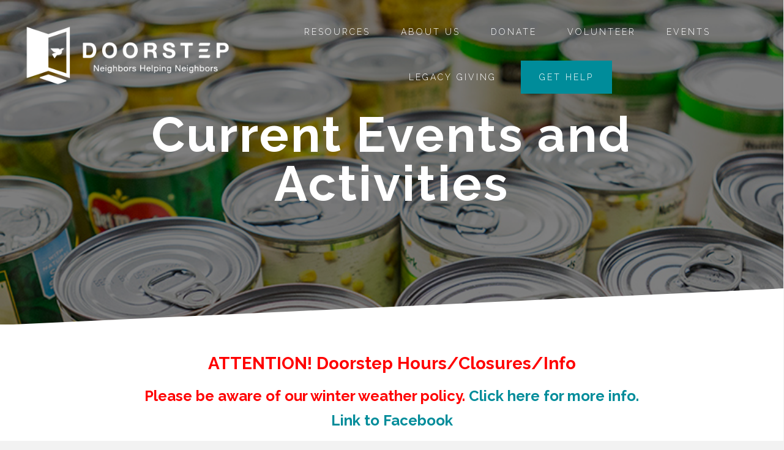

--- FILE ---
content_type: text/html; charset=UTF-8
request_url: https://www.doorsteptopeka.org/donate-2/
body_size: 79894
content:
<!DOCTYPE html>
<html lang="en-US">
<head>
<meta charset="UTF-8" />
<script>
var gform;gform||(document.addEventListener("gform_main_scripts_loaded",function(){gform.scriptsLoaded=!0}),document.addEventListener("gform/theme/scripts_loaded",function(){gform.themeScriptsLoaded=!0}),window.addEventListener("DOMContentLoaded",function(){gform.domLoaded=!0}),gform={domLoaded:!1,scriptsLoaded:!1,themeScriptsLoaded:!1,isFormEditor:()=>"function"==typeof InitializeEditor,callIfLoaded:function(o){return!(!gform.domLoaded||!gform.scriptsLoaded||!gform.themeScriptsLoaded&&!gform.isFormEditor()||(gform.isFormEditor()&&console.warn("The use of gform.initializeOnLoaded() is deprecated in the form editor context and will be removed in Gravity Forms 3.1."),o(),0))},initializeOnLoaded:function(o){gform.callIfLoaded(o)||(document.addEventListener("gform_main_scripts_loaded",()=>{gform.scriptsLoaded=!0,gform.callIfLoaded(o)}),document.addEventListener("gform/theme/scripts_loaded",()=>{gform.themeScriptsLoaded=!0,gform.callIfLoaded(o)}),window.addEventListener("DOMContentLoaded",()=>{gform.domLoaded=!0,gform.callIfLoaded(o)}))},hooks:{action:{},filter:{}},addAction:function(o,r,e,t){gform.addHook("action",o,r,e,t)},addFilter:function(o,r,e,t){gform.addHook("filter",o,r,e,t)},doAction:function(o){gform.doHook("action",o,arguments)},applyFilters:function(o){return gform.doHook("filter",o,arguments)},removeAction:function(o,r){gform.removeHook("action",o,r)},removeFilter:function(o,r,e){gform.removeHook("filter",o,r,e)},addHook:function(o,r,e,t,n){null==gform.hooks[o][r]&&(gform.hooks[o][r]=[]);var d=gform.hooks[o][r];null==n&&(n=r+"_"+d.length),gform.hooks[o][r].push({tag:n,callable:e,priority:t=null==t?10:t})},doHook:function(r,o,e){var t;if(e=Array.prototype.slice.call(e,1),null!=gform.hooks[r][o]&&((o=gform.hooks[r][o]).sort(function(o,r){return o.priority-r.priority}),o.forEach(function(o){"function"!=typeof(t=o.callable)&&(t=window[t]),"action"==r?t.apply(null,e):e[0]=t.apply(null,e)})),"filter"==r)return e[0]},removeHook:function(o,r,t,n){var e;null!=gform.hooks[o][r]&&(e=(e=gform.hooks[o][r]).filter(function(o,r,e){return!!(null!=n&&n!=o.tag||null!=t&&t!=o.priority)}),gform.hooks[o][r]=e)}});
</script>

<meta name='viewport' content='width=device-width, initial-scale=1.0' />
<meta http-equiv='X-UA-Compatible' content='IE=edge' />
<link rel="profile" href="https://gmpg.org/xfn/11" />
<title>Events - Doorstep, Inc.</title>
	<style>img:is([sizes="auto" i], [sizes^="auto," i]) { contain-intrinsic-size: 3000px 1500px }</style>
	<meta name="description" content="Current Events and Activities ATTENTION! Doorstep Hours/Closures/Info We will be closed Monday, January 19th in observance of Martin Luther King Jr. Day Please be aware of our winter weather policy. Click here for more info. Link to Facebook Without the support of our friends and neighbors in the community, we&hellip;">
<meta name="robots" content="index, follow, max-snippet:-1, max-image-preview:large, max-video-preview:-1">
<link rel="canonical" href="https://www.doorsteptopeka.org/donate-2/">
<meta property="og:url" content="https://www.doorsteptopeka.org/donate-2/">
<meta property="og:site_name" content="Doorstep, Inc.">
<meta property="og:locale" content="en_US">
<meta property="og:type" content="article">
<meta property="article:author" content="">
<meta property="article:publisher" content="">
<meta property="og:title" content="Events - Doorstep, Inc.">
<meta property="og:description" content="Current Events and Activities ATTENTION! Doorstep Hours/Closures/Info We will be closed Monday, January 19th in observance of Martin Luther King Jr. Day Please be aware of our winter weather policy. Click here for more info. Link to Facebook Without the support of our friends and neighbors in the community, we&hellip;">
<meta property="fb:pages" content="">
<meta property="fb:admins" content="">
<meta property="fb:app_id" content="">
<meta name="twitter:card" content="summary">
<meta name="twitter:site" content="">
<meta name="twitter:creator" content="">
<meta name="twitter:title" content="Events - Doorstep, Inc.">
<meta name="twitter:description" content="Current Events and Activities ATTENTION! Doorstep Hours/Closures/Info We will be closed Monday, January 19th in observance of Martin Luther King Jr. Day Please be aware of our winter weather policy. Click here for more info. Link to Facebook Without the support of our friends and neighbors in the community, we&hellip;">
<link rel='dns-prefetch' href='//www.googletagmanager.com' />
<link rel='dns-prefetch' href='//fonts.googleapis.com' />
<link href='https://fonts.gstatic.com' crossorigin rel='preconnect' />
<link rel="alternate" type="application/rss+xml" title="Doorstep, Inc. &raquo; Feed" href="https://www.doorsteptopeka.org/feed/" />
<link rel="alternate" type="application/rss+xml" title="Doorstep, Inc. &raquo; Comments Feed" href="https://www.doorsteptopeka.org/comments/feed/" />
<link rel="alternate" type="text/calendar" title="Doorstep, Inc. &raquo; iCal Feed" href="https://www.doorsteptopeka.org/events/?ical=1" />
<script>
window._wpemojiSettings = {"baseUrl":"https:\/\/s.w.org\/images\/core\/emoji\/16.0.1\/72x72\/","ext":".png","svgUrl":"https:\/\/s.w.org\/images\/core\/emoji\/16.0.1\/svg\/","svgExt":".svg","source":{"concatemoji":"https:\/\/www.doorsteptopeka.org\/wp-includes\/js\/wp-emoji-release.min.js?ver=6.8.3"}};
/*! This file is auto-generated */
!function(s,n){var o,i,e;function c(e){try{var t={supportTests:e,timestamp:(new Date).valueOf()};sessionStorage.setItem(o,JSON.stringify(t))}catch(e){}}function p(e,t,n){e.clearRect(0,0,e.canvas.width,e.canvas.height),e.fillText(t,0,0);var t=new Uint32Array(e.getImageData(0,0,e.canvas.width,e.canvas.height).data),a=(e.clearRect(0,0,e.canvas.width,e.canvas.height),e.fillText(n,0,0),new Uint32Array(e.getImageData(0,0,e.canvas.width,e.canvas.height).data));return t.every(function(e,t){return e===a[t]})}function u(e,t){e.clearRect(0,0,e.canvas.width,e.canvas.height),e.fillText(t,0,0);for(var n=e.getImageData(16,16,1,1),a=0;a<n.data.length;a++)if(0!==n.data[a])return!1;return!0}function f(e,t,n,a){switch(t){case"flag":return n(e,"\ud83c\udff3\ufe0f\u200d\u26a7\ufe0f","\ud83c\udff3\ufe0f\u200b\u26a7\ufe0f")?!1:!n(e,"\ud83c\udde8\ud83c\uddf6","\ud83c\udde8\u200b\ud83c\uddf6")&&!n(e,"\ud83c\udff4\udb40\udc67\udb40\udc62\udb40\udc65\udb40\udc6e\udb40\udc67\udb40\udc7f","\ud83c\udff4\u200b\udb40\udc67\u200b\udb40\udc62\u200b\udb40\udc65\u200b\udb40\udc6e\u200b\udb40\udc67\u200b\udb40\udc7f");case"emoji":return!a(e,"\ud83e\udedf")}return!1}function g(e,t,n,a){var r="undefined"!=typeof WorkerGlobalScope&&self instanceof WorkerGlobalScope?new OffscreenCanvas(300,150):s.createElement("canvas"),o=r.getContext("2d",{willReadFrequently:!0}),i=(o.textBaseline="top",o.font="600 32px Arial",{});return e.forEach(function(e){i[e]=t(o,e,n,a)}),i}function t(e){var t=s.createElement("script");t.src=e,t.defer=!0,s.head.appendChild(t)}"undefined"!=typeof Promise&&(o="wpEmojiSettingsSupports",i=["flag","emoji"],n.supports={everything:!0,everythingExceptFlag:!0},e=new Promise(function(e){s.addEventListener("DOMContentLoaded",e,{once:!0})}),new Promise(function(t){var n=function(){try{var e=JSON.parse(sessionStorage.getItem(o));if("object"==typeof e&&"number"==typeof e.timestamp&&(new Date).valueOf()<e.timestamp+604800&&"object"==typeof e.supportTests)return e.supportTests}catch(e){}return null}();if(!n){if("undefined"!=typeof Worker&&"undefined"!=typeof OffscreenCanvas&&"undefined"!=typeof URL&&URL.createObjectURL&&"undefined"!=typeof Blob)try{var e="postMessage("+g.toString()+"("+[JSON.stringify(i),f.toString(),p.toString(),u.toString()].join(",")+"));",a=new Blob([e],{type:"text/javascript"}),r=new Worker(URL.createObjectURL(a),{name:"wpTestEmojiSupports"});return void(r.onmessage=function(e){c(n=e.data),r.terminate(),t(n)})}catch(e){}c(n=g(i,f,p,u))}t(n)}).then(function(e){for(var t in e)n.supports[t]=e[t],n.supports.everything=n.supports.everything&&n.supports[t],"flag"!==t&&(n.supports.everythingExceptFlag=n.supports.everythingExceptFlag&&n.supports[t]);n.supports.everythingExceptFlag=n.supports.everythingExceptFlag&&!n.supports.flag,n.DOMReady=!1,n.readyCallback=function(){n.DOMReady=!0}}).then(function(){return e}).then(function(){var e;n.supports.everything||(n.readyCallback(),(e=n.source||{}).concatemoji?t(e.concatemoji):e.wpemoji&&e.twemoji&&(t(e.twemoji),t(e.wpemoji)))}))}((window,document),window._wpemojiSettings);
</script>
<style id='wp-emoji-styles-inline-css'>

	img.wp-smiley, img.emoji {
		display: inline !important;
		border: none !important;
		box-shadow: none !important;
		height: 1em !important;
		width: 1em !important;
		margin: 0 0.07em !important;
		vertical-align: -0.1em !important;
		background: none !important;
		padding: 0 !important;
	}
</style>
<link rel='stylesheet' id='wp-block-library-css' href='https://www.doorsteptopeka.org/wp-includes/css/dist/block-library/style.min.css?ver=6.8.3' media='all' />
<style id='wp-block-library-theme-inline-css'>
.wp-block-audio :where(figcaption){color:#555;font-size:13px;text-align:center}.is-dark-theme .wp-block-audio :where(figcaption){color:#ffffffa6}.wp-block-audio{margin:0 0 1em}.wp-block-code{border:1px solid #ccc;border-radius:4px;font-family:Menlo,Consolas,monaco,monospace;padding:.8em 1em}.wp-block-embed :where(figcaption){color:#555;font-size:13px;text-align:center}.is-dark-theme .wp-block-embed :where(figcaption){color:#ffffffa6}.wp-block-embed{margin:0 0 1em}.blocks-gallery-caption{color:#555;font-size:13px;text-align:center}.is-dark-theme .blocks-gallery-caption{color:#ffffffa6}:root :where(.wp-block-image figcaption){color:#555;font-size:13px;text-align:center}.is-dark-theme :root :where(.wp-block-image figcaption){color:#ffffffa6}.wp-block-image{margin:0 0 1em}.wp-block-pullquote{border-bottom:4px solid;border-top:4px solid;color:currentColor;margin-bottom:1.75em}.wp-block-pullquote cite,.wp-block-pullquote footer,.wp-block-pullquote__citation{color:currentColor;font-size:.8125em;font-style:normal;text-transform:uppercase}.wp-block-quote{border-left:.25em solid;margin:0 0 1.75em;padding-left:1em}.wp-block-quote cite,.wp-block-quote footer{color:currentColor;font-size:.8125em;font-style:normal;position:relative}.wp-block-quote:where(.has-text-align-right){border-left:none;border-right:.25em solid;padding-left:0;padding-right:1em}.wp-block-quote:where(.has-text-align-center){border:none;padding-left:0}.wp-block-quote.is-large,.wp-block-quote.is-style-large,.wp-block-quote:where(.is-style-plain){border:none}.wp-block-search .wp-block-search__label{font-weight:700}.wp-block-search__button{border:1px solid #ccc;padding:.375em .625em}:where(.wp-block-group.has-background){padding:1.25em 2.375em}.wp-block-separator.has-css-opacity{opacity:.4}.wp-block-separator{border:none;border-bottom:2px solid;margin-left:auto;margin-right:auto}.wp-block-separator.has-alpha-channel-opacity{opacity:1}.wp-block-separator:not(.is-style-wide):not(.is-style-dots){width:100px}.wp-block-separator.has-background:not(.is-style-dots){border-bottom:none;height:1px}.wp-block-separator.has-background:not(.is-style-wide):not(.is-style-dots){height:2px}.wp-block-table{margin:0 0 1em}.wp-block-table td,.wp-block-table th{word-break:normal}.wp-block-table :where(figcaption){color:#555;font-size:13px;text-align:center}.is-dark-theme .wp-block-table :where(figcaption){color:#ffffffa6}.wp-block-video :where(figcaption){color:#555;font-size:13px;text-align:center}.is-dark-theme .wp-block-video :where(figcaption){color:#ffffffa6}.wp-block-video{margin:0 0 1em}:root :where(.wp-block-template-part.has-background){margin-bottom:0;margin-top:0;padding:1.25em 2.375em}
</style>
<style id='classic-theme-styles-inline-css'>
/*! This file is auto-generated */
.wp-block-button__link{color:#fff;background-color:#32373c;border-radius:9999px;box-shadow:none;text-decoration:none;padding:calc(.667em + 2px) calc(1.333em + 2px);font-size:1.125em}.wp-block-file__button{background:#32373c;color:#fff;text-decoration:none}
</style>
<link rel='stylesheet' id='wp-components-css' href='https://www.doorsteptopeka.org/wp-includes/css/dist/components/style.min.css?ver=6.8.3' media='all' />
<link rel='stylesheet' id='wp-preferences-css' href='https://www.doorsteptopeka.org/wp-includes/css/dist/preferences/style.min.css?ver=6.8.3' media='all' />
<link rel='stylesheet' id='wp-block-editor-css' href='https://www.doorsteptopeka.org/wp-includes/css/dist/block-editor/style.min.css?ver=6.8.3' media='all' />
<link rel='stylesheet' id='popup-maker-block-library-style-css' href='https://www.doorsteptopeka.org/wp-content/plugins/popup-maker/dist/packages/block-library-style.css?ver=dbea705cfafe089d65f1' media='all' />
<style id='global-styles-inline-css'>
:root{--wp--preset--aspect-ratio--square: 1;--wp--preset--aspect-ratio--4-3: 4/3;--wp--preset--aspect-ratio--3-4: 3/4;--wp--preset--aspect-ratio--3-2: 3/2;--wp--preset--aspect-ratio--2-3: 2/3;--wp--preset--aspect-ratio--16-9: 16/9;--wp--preset--aspect-ratio--9-16: 9/16;--wp--preset--color--black: #000000;--wp--preset--color--cyan-bluish-gray: #abb8c3;--wp--preset--color--white: #ffffff;--wp--preset--color--pale-pink: #f78da7;--wp--preset--color--vivid-red: #cf2e2e;--wp--preset--color--luminous-vivid-orange: #ff6900;--wp--preset--color--luminous-vivid-amber: #fcb900;--wp--preset--color--light-green-cyan: #7bdcb5;--wp--preset--color--vivid-green-cyan: #00d084;--wp--preset--color--pale-cyan-blue: #8ed1fc;--wp--preset--color--vivid-cyan-blue: #0693e3;--wp--preset--color--vivid-purple: #9b51e0;--wp--preset--color--fl-heading-text: #333333;--wp--preset--color--fl-body-bg: #f2f2f2;--wp--preset--color--fl-body-text: #757575;--wp--preset--color--fl-accent: #008c9a;--wp--preset--color--fl-accent-hover: #007375;--wp--preset--color--fl-topbar-bg: #ffffff;--wp--preset--color--fl-topbar-text: #757575;--wp--preset--color--fl-topbar-link: #2b7bb9;--wp--preset--color--fl-topbar-hover: #2b7bb9;--wp--preset--color--fl-header-bg: #ffffff;--wp--preset--color--fl-header-text: #757575;--wp--preset--color--fl-header-link: #757575;--wp--preset--color--fl-header-hover: #2b7bb9;--wp--preset--color--fl-nav-bg: #ffffff;--wp--preset--color--fl-nav-link: #757575;--wp--preset--color--fl-nav-hover: #2b7bb9;--wp--preset--color--fl-content-bg: #ffffff;--wp--preset--color--fl-footer-widgets-bg: #ffffff;--wp--preset--color--fl-footer-widgets-text: #757575;--wp--preset--color--fl-footer-widgets-link: #2b7bb9;--wp--preset--color--fl-footer-widgets-hover: #2b7bb9;--wp--preset--color--fl-footer-bg: #ffffff;--wp--preset--color--fl-footer-text: #757575;--wp--preset--color--fl-footer-link: #2b7bb9;--wp--preset--color--fl-footer-hover: #2b7bb9;--wp--preset--gradient--vivid-cyan-blue-to-vivid-purple: linear-gradient(135deg,rgba(6,147,227,1) 0%,rgb(155,81,224) 100%);--wp--preset--gradient--light-green-cyan-to-vivid-green-cyan: linear-gradient(135deg,rgb(122,220,180) 0%,rgb(0,208,130) 100%);--wp--preset--gradient--luminous-vivid-amber-to-luminous-vivid-orange: linear-gradient(135deg,rgba(252,185,0,1) 0%,rgba(255,105,0,1) 100%);--wp--preset--gradient--luminous-vivid-orange-to-vivid-red: linear-gradient(135deg,rgba(255,105,0,1) 0%,rgb(207,46,46) 100%);--wp--preset--gradient--very-light-gray-to-cyan-bluish-gray: linear-gradient(135deg,rgb(238,238,238) 0%,rgb(169,184,195) 100%);--wp--preset--gradient--cool-to-warm-spectrum: linear-gradient(135deg,rgb(74,234,220) 0%,rgb(151,120,209) 20%,rgb(207,42,186) 40%,rgb(238,44,130) 60%,rgb(251,105,98) 80%,rgb(254,248,76) 100%);--wp--preset--gradient--blush-light-purple: linear-gradient(135deg,rgb(255,206,236) 0%,rgb(152,150,240) 100%);--wp--preset--gradient--blush-bordeaux: linear-gradient(135deg,rgb(254,205,165) 0%,rgb(254,45,45) 50%,rgb(107,0,62) 100%);--wp--preset--gradient--luminous-dusk: linear-gradient(135deg,rgb(255,203,112) 0%,rgb(199,81,192) 50%,rgb(65,88,208) 100%);--wp--preset--gradient--pale-ocean: linear-gradient(135deg,rgb(255,245,203) 0%,rgb(182,227,212) 50%,rgb(51,167,181) 100%);--wp--preset--gradient--electric-grass: linear-gradient(135deg,rgb(202,248,128) 0%,rgb(113,206,126) 100%);--wp--preset--gradient--midnight: linear-gradient(135deg,rgb(2,3,129) 0%,rgb(40,116,252) 100%);--wp--preset--font-size--small: 13px;--wp--preset--font-size--medium: 20px;--wp--preset--font-size--large: 36px;--wp--preset--font-size--x-large: 42px;--wp--preset--spacing--20: 0.44rem;--wp--preset--spacing--30: 0.67rem;--wp--preset--spacing--40: 1rem;--wp--preset--spacing--50: 1.5rem;--wp--preset--spacing--60: 2.25rem;--wp--preset--spacing--70: 3.38rem;--wp--preset--spacing--80: 5.06rem;--wp--preset--shadow--natural: 6px 6px 9px rgba(0, 0, 0, 0.2);--wp--preset--shadow--deep: 12px 12px 50px rgba(0, 0, 0, 0.4);--wp--preset--shadow--sharp: 6px 6px 0px rgba(0, 0, 0, 0.2);--wp--preset--shadow--outlined: 6px 6px 0px -3px rgba(255, 255, 255, 1), 6px 6px rgba(0, 0, 0, 1);--wp--preset--shadow--crisp: 6px 6px 0px rgba(0, 0, 0, 1);}:where(.is-layout-flex){gap: 0.5em;}:where(.is-layout-grid){gap: 0.5em;}body .is-layout-flex{display: flex;}.is-layout-flex{flex-wrap: wrap;align-items: center;}.is-layout-flex > :is(*, div){margin: 0;}body .is-layout-grid{display: grid;}.is-layout-grid > :is(*, div){margin: 0;}:where(.wp-block-columns.is-layout-flex){gap: 2em;}:where(.wp-block-columns.is-layout-grid){gap: 2em;}:where(.wp-block-post-template.is-layout-flex){gap: 1.25em;}:where(.wp-block-post-template.is-layout-grid){gap: 1.25em;}.has-black-color{color: var(--wp--preset--color--black) !important;}.has-cyan-bluish-gray-color{color: var(--wp--preset--color--cyan-bluish-gray) !important;}.has-white-color{color: var(--wp--preset--color--white) !important;}.has-pale-pink-color{color: var(--wp--preset--color--pale-pink) !important;}.has-vivid-red-color{color: var(--wp--preset--color--vivid-red) !important;}.has-luminous-vivid-orange-color{color: var(--wp--preset--color--luminous-vivid-orange) !important;}.has-luminous-vivid-amber-color{color: var(--wp--preset--color--luminous-vivid-amber) !important;}.has-light-green-cyan-color{color: var(--wp--preset--color--light-green-cyan) !important;}.has-vivid-green-cyan-color{color: var(--wp--preset--color--vivid-green-cyan) !important;}.has-pale-cyan-blue-color{color: var(--wp--preset--color--pale-cyan-blue) !important;}.has-vivid-cyan-blue-color{color: var(--wp--preset--color--vivid-cyan-blue) !important;}.has-vivid-purple-color{color: var(--wp--preset--color--vivid-purple) !important;}.has-black-background-color{background-color: var(--wp--preset--color--black) !important;}.has-cyan-bluish-gray-background-color{background-color: var(--wp--preset--color--cyan-bluish-gray) !important;}.has-white-background-color{background-color: var(--wp--preset--color--white) !important;}.has-pale-pink-background-color{background-color: var(--wp--preset--color--pale-pink) !important;}.has-vivid-red-background-color{background-color: var(--wp--preset--color--vivid-red) !important;}.has-luminous-vivid-orange-background-color{background-color: var(--wp--preset--color--luminous-vivid-orange) !important;}.has-luminous-vivid-amber-background-color{background-color: var(--wp--preset--color--luminous-vivid-amber) !important;}.has-light-green-cyan-background-color{background-color: var(--wp--preset--color--light-green-cyan) !important;}.has-vivid-green-cyan-background-color{background-color: var(--wp--preset--color--vivid-green-cyan) !important;}.has-pale-cyan-blue-background-color{background-color: var(--wp--preset--color--pale-cyan-blue) !important;}.has-vivid-cyan-blue-background-color{background-color: var(--wp--preset--color--vivid-cyan-blue) !important;}.has-vivid-purple-background-color{background-color: var(--wp--preset--color--vivid-purple) !important;}.has-black-border-color{border-color: var(--wp--preset--color--black) !important;}.has-cyan-bluish-gray-border-color{border-color: var(--wp--preset--color--cyan-bluish-gray) !important;}.has-white-border-color{border-color: var(--wp--preset--color--white) !important;}.has-pale-pink-border-color{border-color: var(--wp--preset--color--pale-pink) !important;}.has-vivid-red-border-color{border-color: var(--wp--preset--color--vivid-red) !important;}.has-luminous-vivid-orange-border-color{border-color: var(--wp--preset--color--luminous-vivid-orange) !important;}.has-luminous-vivid-amber-border-color{border-color: var(--wp--preset--color--luminous-vivid-amber) !important;}.has-light-green-cyan-border-color{border-color: var(--wp--preset--color--light-green-cyan) !important;}.has-vivid-green-cyan-border-color{border-color: var(--wp--preset--color--vivid-green-cyan) !important;}.has-pale-cyan-blue-border-color{border-color: var(--wp--preset--color--pale-cyan-blue) !important;}.has-vivid-cyan-blue-border-color{border-color: var(--wp--preset--color--vivid-cyan-blue) !important;}.has-vivid-purple-border-color{border-color: var(--wp--preset--color--vivid-purple) !important;}.has-vivid-cyan-blue-to-vivid-purple-gradient-background{background: var(--wp--preset--gradient--vivid-cyan-blue-to-vivid-purple) !important;}.has-light-green-cyan-to-vivid-green-cyan-gradient-background{background: var(--wp--preset--gradient--light-green-cyan-to-vivid-green-cyan) !important;}.has-luminous-vivid-amber-to-luminous-vivid-orange-gradient-background{background: var(--wp--preset--gradient--luminous-vivid-amber-to-luminous-vivid-orange) !important;}.has-luminous-vivid-orange-to-vivid-red-gradient-background{background: var(--wp--preset--gradient--luminous-vivid-orange-to-vivid-red) !important;}.has-very-light-gray-to-cyan-bluish-gray-gradient-background{background: var(--wp--preset--gradient--very-light-gray-to-cyan-bluish-gray) !important;}.has-cool-to-warm-spectrum-gradient-background{background: var(--wp--preset--gradient--cool-to-warm-spectrum) !important;}.has-blush-light-purple-gradient-background{background: var(--wp--preset--gradient--blush-light-purple) !important;}.has-blush-bordeaux-gradient-background{background: var(--wp--preset--gradient--blush-bordeaux) !important;}.has-luminous-dusk-gradient-background{background: var(--wp--preset--gradient--luminous-dusk) !important;}.has-pale-ocean-gradient-background{background: var(--wp--preset--gradient--pale-ocean) !important;}.has-electric-grass-gradient-background{background: var(--wp--preset--gradient--electric-grass) !important;}.has-midnight-gradient-background{background: var(--wp--preset--gradient--midnight) !important;}.has-small-font-size{font-size: var(--wp--preset--font-size--small) !important;}.has-medium-font-size{font-size: var(--wp--preset--font-size--medium) !important;}.has-large-font-size{font-size: var(--wp--preset--font-size--large) !important;}.has-x-large-font-size{font-size: var(--wp--preset--font-size--x-large) !important;}
:where(.wp-block-post-template.is-layout-flex){gap: 1.25em;}:where(.wp-block-post-template.is-layout-grid){gap: 1.25em;}
:where(.wp-block-columns.is-layout-flex){gap: 2em;}:where(.wp-block-columns.is-layout-grid){gap: 2em;}
:root :where(.wp-block-pullquote){font-size: 1.5em;line-height: 1.6;}
</style>
<style id='fl-builder-layout-39073-inline-css'>
.fl-builder-content *,.fl-builder-content *:before,.fl-builder-content *:after {-webkit-box-sizing: border-box;-moz-box-sizing: border-box;box-sizing: border-box;}.fl-row:before,.fl-row:after,.fl-row-content:before,.fl-row-content:after,.fl-col-group:before,.fl-col-group:after,.fl-col:before,.fl-col:after,.fl-module:not([data-accepts]):before,.fl-module:not([data-accepts]):after,.fl-module-content:before,.fl-module-content:after {display: table;content: " ";}.fl-row:after,.fl-row-content:after,.fl-col-group:after,.fl-col:after,.fl-module:not([data-accepts]):after,.fl-module-content:after {clear: both;}.fl-clear {clear: both;}.fl-row,.fl-row-content {margin-left: auto;margin-right: auto;min-width: 0;}.fl-row-content-wrap {position: relative;}.fl-builder-mobile .fl-row-bg-photo .fl-row-content-wrap {background-attachment: scroll;}.fl-row-bg-video,.fl-row-bg-video .fl-row-content,.fl-row-bg-embed,.fl-row-bg-embed .fl-row-content {position: relative;}.fl-row-bg-video .fl-bg-video,.fl-row-bg-embed .fl-bg-embed-code {bottom: 0;left: 0;overflow: hidden;position: absolute;right: 0;top: 0;}.fl-row-bg-video .fl-bg-video video,.fl-row-bg-embed .fl-bg-embed-code video {bottom: 0;left: 0px;max-width: none;position: absolute;right: 0;top: 0px;}.fl-row-bg-video .fl-bg-video video {min-width: 100%;min-height: 100%;width: auto;height: auto;}.fl-row-bg-video .fl-bg-video iframe,.fl-row-bg-embed .fl-bg-embed-code iframe {pointer-events: none;width: 100vw;height: 56.25vw; max-width: none;min-height: 100vh;min-width: 177.77vh; position: absolute;top: 50%;left: 50%;-ms-transform: translate(-50%, -50%); -webkit-transform: translate(-50%, -50%); transform: translate(-50%, -50%);}.fl-bg-video-fallback {background-position: 50% 50%;background-repeat: no-repeat;background-size: cover;bottom: 0px;left: 0px;position: absolute;right: 0px;top: 0px;}.fl-row-bg-slideshow,.fl-row-bg-slideshow .fl-row-content {position: relative;}.fl-row .fl-bg-slideshow {bottom: 0;left: 0;overflow: hidden;position: absolute;right: 0;top: 0;z-index: 0;}.fl-builder-edit .fl-row .fl-bg-slideshow * {bottom: 0;height: auto !important;left: 0;position: absolute !important;right: 0;top: 0;}.fl-row-bg-overlay .fl-row-content-wrap:after {border-radius: inherit;content: '';display: block;position: absolute;top: 0;right: 0;bottom: 0;left: 0;z-index: 0;}.fl-row-bg-overlay .fl-row-content {position: relative;z-index: 1;}.fl-row-default-height .fl-row-content-wrap,.fl-row-custom-height .fl-row-content-wrap {display: -webkit-box;display: -webkit-flex;display: -ms-flexbox;display: flex;min-height: 100vh;}.fl-row-overlap-top .fl-row-content-wrap {display: -webkit-inline-box;display: -webkit-inline-flex;display: -moz-inline-box;display: -ms-inline-flexbox;display: inline-flex;width: 100%;}.fl-row-default-height .fl-row-content-wrap,.fl-row-custom-height .fl-row-content-wrap {min-height: 0;}.fl-row-default-height .fl-row-content,.fl-row-full-height .fl-row-content,.fl-row-custom-height .fl-row-content {-webkit-box-flex: 1 1 auto; -moz-box-flex: 1 1 auto;-webkit-flex: 1 1 auto;-ms-flex: 1 1 auto;flex: 1 1 auto;}.fl-row-default-height .fl-row-full-width.fl-row-content,.fl-row-full-height .fl-row-full-width.fl-row-content,.fl-row-custom-height .fl-row-full-width.fl-row-content {max-width: 100%;width: 100%;}.fl-row-default-height.fl-row-align-center .fl-row-content-wrap,.fl-row-full-height.fl-row-align-center .fl-row-content-wrap,.fl-row-custom-height.fl-row-align-center .fl-row-content-wrap {-webkit-align-items: center;-webkit-box-align: center;-webkit-box-pack: center;-webkit-justify-content: center;-ms-flex-align: center;-ms-flex-pack: center;justify-content: center;align-items: center;}.fl-row-default-height.fl-row-align-bottom .fl-row-content-wrap,.fl-row-full-height.fl-row-align-bottom .fl-row-content-wrap,.fl-row-custom-height.fl-row-align-bottom .fl-row-content-wrap {-webkit-align-items: flex-end;-webkit-justify-content: flex-end;-webkit-box-align: end;-webkit-box-pack: end;-ms-flex-align: end;-ms-flex-pack: end;justify-content: flex-end;align-items: flex-end;}.fl-col-group-equal-height {display: flex;flex-wrap: wrap;width: 100%;}.fl-col-group-equal-height.fl-col-group-has-child-loading {flex-wrap: nowrap;}.fl-col-group-equal-height .fl-col,.fl-col-group-equal-height .fl-col-content {display: flex;flex: 1 1 auto;}.fl-col-group-equal-height .fl-col-content {flex-direction: column;flex-shrink: 1;min-width: 1px;max-width: 100%;width: 100%;}.fl-col-group-equal-height:before,.fl-col-group-equal-height .fl-col:before,.fl-col-group-equal-height .fl-col-content:before,.fl-col-group-equal-height:after,.fl-col-group-equal-height .fl-col:after,.fl-col-group-equal-height .fl-col-content:after{content: none;}.fl-col-group-nested.fl-col-group-equal-height.fl-col-group-align-top .fl-col-content,.fl-col-group-equal-height.fl-col-group-align-top .fl-col-content {justify-content: flex-start;}.fl-col-group-nested.fl-col-group-equal-height.fl-col-group-align-center .fl-col-content,.fl-col-group-equal-height.fl-col-group-align-center .fl-col-content {justify-content: center;}.fl-col-group-nested.fl-col-group-equal-height.fl-col-group-align-bottom .fl-col-content,.fl-col-group-equal-height.fl-col-group-align-bottom .fl-col-content {justify-content: flex-end;}.fl-col-group-equal-height.fl-col-group-align-center .fl-col-group {width: 100%;}.fl-col {float: left;min-height: 1px;}.fl-col-bg-overlay .fl-col-content {position: relative;}.fl-col-bg-overlay .fl-col-content:after {border-radius: inherit;content: '';display: block;position: absolute;top: 0;right: 0;bottom: 0;left: 0;z-index: 0;}.fl-col-bg-overlay .fl-module {position: relative;z-index: 2;}.single:not(.woocommerce).single-fl-builder-template .fl-content {width: 100%;}.fl-builder-layer {position: absolute;top:0;left:0;right: 0;bottom: 0;z-index: 0;pointer-events: none;overflow: hidden;}.fl-builder-shape-layer {z-index: 0;}.fl-builder-shape-layer.fl-builder-bottom-edge-layer {z-index: 1;}.fl-row-bg-overlay .fl-builder-shape-layer {z-index: 1;}.fl-row-bg-overlay .fl-builder-shape-layer.fl-builder-bottom-edge-layer {z-index: 2;}.fl-row-has-layers .fl-row-content {z-index: 1;}.fl-row-bg-overlay .fl-row-content {z-index: 2;}.fl-builder-layer > * {display: block;position: absolute;top:0;left:0;width: 100%;}.fl-builder-layer + .fl-row-content {position: relative;}.fl-builder-layer .fl-shape {fill: #aaa;stroke: none;stroke-width: 0;width:100%;}@supports (-webkit-touch-callout: inherit) {.fl-row.fl-row-bg-parallax .fl-row-content-wrap,.fl-row.fl-row-bg-fixed .fl-row-content-wrap {background-position: center !important;background-attachment: scroll !important;}}@supports (-webkit-touch-callout: none) {.fl-row.fl-row-bg-fixed .fl-row-content-wrap {background-position: center !important;background-attachment: scroll !important;}}.fl-clearfix:before,.fl-clearfix:after {display: table;content: " ";}.fl-clearfix:after {clear: both;}.sr-only {position: absolute;width: 1px;height: 1px;padding: 0;overflow: hidden;clip: rect(0,0,0,0);white-space: nowrap;border: 0;}.fl-builder-content .fl-button:is(a, button),.fl-builder-content a.fl-button:visited {border-radius: 4px;display: inline-block;font-size: 16px;font-weight: normal;line-height: 18px;padding: 12px 24px;text-decoration: none;text-shadow: none;}.fl-builder-content .fl-button:hover {text-decoration: none;}.fl-builder-content .fl-button:active {position: relative;top: 1px;}.fl-builder-content .fl-button-width-full .fl-button {width: 100%;display: block;text-align: center;}.fl-builder-content .fl-button-width-custom .fl-button {display: inline-block;text-align: center;max-width: 100%;}.fl-builder-content .fl-button-left {text-align: left;}.fl-builder-content .fl-button-center {text-align: center;}.fl-builder-content .fl-button-right {text-align: right;}.fl-builder-content .fl-button i {font-size: 1.3em;height: auto;margin-right:8px;vertical-align: middle;width: auto;}.fl-builder-content .fl-button i.fl-button-icon-after {margin-left: 8px;margin-right: 0;}.fl-builder-content .fl-button-has-icon .fl-button-text {vertical-align: middle;}.fl-icon-wrap {display: inline-block;}.fl-icon {display: table-cell;vertical-align: middle;}.fl-icon a {text-decoration: none;}.fl-icon i {float: right;height: auto;width: auto;}.fl-icon i:before {border: none !important;height: auto;width: auto;}.fl-icon-text {display: table-cell;text-align: left;padding-left: 15px;vertical-align: middle;}.fl-icon-text-empty {display: none;}.fl-icon-text *:last-child {margin: 0 !important;padding: 0 !important;}.fl-icon-text a {text-decoration: none;}.fl-icon-text span {display: block;}.fl-icon-text span.mce-edit-focus {min-width: 1px;}.fl-module img {max-width: 100%;}.fl-photo {line-height: 0;position: relative;}.fl-photo-align-left {text-align: left;}.fl-photo-align-center {text-align: center;}.fl-photo-align-right {text-align: right;}.fl-photo-content {display: inline-block;line-height: 0;position: relative;max-width: 100%;}.fl-photo-img-svg {width: 100%;}.fl-photo-content img {display: inline;height: auto;max-width: 100%;}.fl-photo-crop-circle img {-webkit-border-radius: 100%;-moz-border-radius: 100%;border-radius: 100%;}.fl-photo-caption {font-size: 13px;line-height: 18px;overflow: hidden;text-overflow: ellipsis;}.fl-photo-caption-below {padding-bottom: 20px;padding-top: 10px;}.fl-photo-caption-hover {background: rgba(0,0,0,0.7);bottom: 0;color: #fff;left: 0;opacity: 0;filter: alpha(opacity = 0);padding: 10px 15px;position: absolute;right: 0;-webkit-transition:opacity 0.3s ease-in;-moz-transition:opacity 0.3s ease-in;transition:opacity 0.3s ease-in;}.fl-photo-content:hover .fl-photo-caption-hover {opacity: 100;filter: alpha(opacity = 100);}.fl-builder-pagination,.fl-builder-pagination-load-more {padding: 40px 0;}.fl-builder-pagination ul.page-numbers {list-style: none;margin: 0;padding: 0;text-align: center;}.fl-builder-pagination li {display: inline-block;list-style: none;margin: 0;padding: 0;}.fl-builder-pagination li a.page-numbers,.fl-builder-pagination li span.page-numbers {border: 1px solid #e6e6e6;display: inline-block;padding: 5px 10px;margin: 0 0 5px;}.fl-builder-pagination li a.page-numbers:hover,.fl-builder-pagination li span.current {background: #f5f5f5;text-decoration: none;}.fl-slideshow,.fl-slideshow * {-webkit-box-sizing: content-box;-moz-box-sizing: content-box;box-sizing: content-box;}.fl-slideshow .fl-slideshow-image img {max-width: none !important;}.fl-slideshow-social {line-height: 0 !important;}.fl-slideshow-social * {margin: 0 !important;}.fl-builder-content .bx-wrapper .bx-viewport {background: transparent;border: none;box-shadow: none;left: 0;}.mfp-wrap button.mfp-arrow,.mfp-wrap button.mfp-arrow:active,.mfp-wrap button.mfp-arrow:hover,.mfp-wrap button.mfp-arrow:focus {background: transparent !important;border: none !important;outline: none;position: absolute;top: 50%;box-shadow: none !important;}.mfp-wrap .mfp-close,.mfp-wrap .mfp-close:active,.mfp-wrap .mfp-close:hover,.mfp-wrap .mfp-close:focus {background: transparent !important;border: none !important;outline: none;position: absolute;top: 0;box-shadow: none !important;}.admin-bar .mfp-wrap .mfp-close,.admin-bar .mfp-wrap .mfp-close:active,.admin-bar .mfp-wrap .mfp-close:hover,.admin-bar .mfp-wrap .mfp-close:focus {top: 32px!important;}img.mfp-img {padding: 0;}.mfp-counter {display: none;}.mfp-wrap .mfp-preloader.fa {font-size: 30px;}.fl-form-field {margin-bottom: 15px;}.fl-form-field input.fl-form-error {border-color: #DD6420;}.fl-form-error-message {clear: both;color: #DD6420;display: none;padding-top: 8px;font-size: 12px;font-weight: lighter;}.fl-form-button-disabled {opacity: 0.5;}.fl-animation {opacity: 0;}body.fl-no-js .fl-animation {opacity: 1;}.fl-builder-preview .fl-animation,.fl-builder-edit .fl-animation,.fl-animated {opacity: 1;}.fl-animated {animation-fill-mode: both;}.fl-button.fl-button-icon-animation i {width: 0 !important;opacity: 0;transition: all 0.2s ease-out;}.fl-button.fl-button-icon-animation:hover i {opacity: 1 !important;}.fl-button.fl-button-icon-animation i.fl-button-icon-after {margin-left: 0px !important;}.fl-button.fl-button-icon-animation:hover i.fl-button-icon-after {margin-left: 10px !important;}.fl-button.fl-button-icon-animation i.fl-button-icon-before {margin-right: 0 !important;}.fl-button.fl-button-icon-animation:hover i.fl-button-icon-before {margin-right: 20px !important;margin-left: -10px;}@media (max-width: 1200px) {}@media (max-width: 992px) { .fl-col-group.fl-col-group-medium-reversed {display: -webkit-flex;display: flex;-webkit-flex-wrap: wrap-reverse;flex-wrap: wrap-reverse;flex-direction: row-reverse;} }@media (max-width: 768px) { .fl-row-content-wrap {background-attachment: scroll !important;}.fl-row-bg-parallax .fl-row-content-wrap {background-attachment: scroll !important;background-position: center center !important;}.fl-col-group.fl-col-group-equal-height {display: block;}.fl-col-group.fl-col-group-equal-height.fl-col-group-custom-width {display: -webkit-box;display: -webkit-flex;display: flex;}.fl-col-group.fl-col-group-responsive-reversed {display: -webkit-flex;display: flex;-webkit-flex-wrap: wrap-reverse;flex-wrap: wrap-reverse;flex-direction: row-reverse;}.fl-col-group.fl-col-group-responsive-reversed .fl-col:not(.fl-col-small-custom-width) {flex-basis: 100%;width: 100% !important;}.fl-col-group.fl-col-group-medium-reversed:not(.fl-col-group-responsive-reversed) {display: unset;display: unset;-webkit-flex-wrap: unset;flex-wrap: unset;flex-direction: unset;}.fl-col {clear: both;float: none;margin-left: auto;margin-right: auto;width: auto !important;}.fl-col-small:not(.fl-col-small-full-width) {max-width: 400px;}.fl-block-col-resize {display:none;}.fl-row[data-node] .fl-row-content-wrap {margin: 0;padding-left: 0;padding-right: 0;}.fl-row[data-node] .fl-bg-video,.fl-row[data-node] .fl-bg-slideshow {left: 0;right: 0;}.fl-col[data-node] .fl-col-content {margin: 0;padding-left: 0;padding-right: 0;} }@media (min-width: 1201px) {html .fl-visible-large:not(.fl-visible-desktop),html .fl-visible-medium:not(.fl-visible-desktop),html .fl-visible-mobile:not(.fl-visible-desktop) {display: none;}}@media (min-width: 993px) and (max-width: 1200px) {html .fl-visible-desktop:not(.fl-visible-large),html .fl-visible-medium:not(.fl-visible-large),html .fl-visible-mobile:not(.fl-visible-large) {display: none;}}@media (min-width: 769px) and (max-width: 992px) {html .fl-visible-desktop:not(.fl-visible-medium),html .fl-visible-large:not(.fl-visible-medium),html .fl-visible-mobile:not(.fl-visible-medium) {display: none;}}@media (max-width: 768px) {html .fl-visible-desktop:not(.fl-visible-mobile),html .fl-visible-large:not(.fl-visible-mobile),html .fl-visible-medium:not(.fl-visible-mobile) {display: none;}}.fl-col-content {display: flex;flex-direction: column;margin-top: 0px;margin-right: 0px;margin-bottom: 0px;margin-left: 0px;padding-top: 0px;padding-right: 0px;padding-bottom: 0px;padding-left: 0px;}.fl-row-fixed-width {max-width: 1100px;}.fl-builder-content > .fl-module-box {margin: 0;}.fl-row-content-wrap {margin-top: 0px;margin-right: 0px;margin-bottom: 0px;margin-left: 0px;padding-top: 20px;padding-right: 20px;padding-bottom: 20px;padding-left: 20px;}.fl-module-content, .fl-module:where(.fl-module:not(:has(> .fl-module-content))) {margin-top: 20px;margin-right: 20px;margin-bottom: 20px;margin-left: 20px;}.page .fl-post-header, .single-fl-builder-template .fl-post-header { display:none; }.fl-node-59c2d99f4a764 > .fl-row-content-wrap {background-repeat: no-repeat;background-position: center center;background-attachment: fixed;background-size: cover;border-top-width: 1px;border-right-width: 0px;border-bottom-width: 1px;border-left-width: 0px;}.fl-builder-mobile .fl-node-59c2d99f4a764 > .fl-row-content-wrap {background-image: url(https://www.doorsteptopeka.org/wp-content/uploads/2019/04/sub1.jpg);background-position: center center;background-attachment: scroll;} .fl-node-59c2d99f4a764 > .fl-row-content-wrap {padding-top:160px;padding-bottom:160px;}@media ( max-width: 768px ) { .fl-node-59c2d99f4a764.fl-row > .fl-row-content-wrap {padding-top:200px;padding-bottom:80px;}} .fl-node-5cc37622dd627 > .fl-row-content-wrap {padding-top:60px;padding-bottom:0px;} .fl-node-6130faeb48547 > .fl-row-content-wrap {padding-top:60px;padding-bottom:60px;}.fl-node-qeim4562stxb > .fl-row-content-wrap {background-color: #f6f6f6;background-image: url(https://www.doorsteptopeka.org/wp-content/uploads/2021/09/sub-13.jpg);background-repeat: no-repeat;background-position: center bottom;background-attachment: fixed;background-size: cover;border-color: #e6e6e6;border-top-width: 1px;border-right-width: 0px;border-bottom-width: 0px;border-left-width: 0px;}.fl-node-qeim4562stxb > .fl-row-content-wrap:after {background-color: rgba(204,48,39,0.63);}.fl-node-qeim4562stxb .fl-row-content {max-width: 1328px;} .fl-node-qeim4562stxb > .fl-row-content-wrap {padding-top:100px;padding-bottom:100px;}.fl-node-qzmwfxgi1rhl > .fl-row-content-wrap {background-color: #f6f6f6;background-image: url(https://www.doorsteptopeka.org/wp-content/uploads/2021/09/sub-13.jpg);background-repeat: no-repeat;background-position: center bottom;background-attachment: fixed;background-size: cover;border-color: #e6e6e6;border-top-width: 1px;border-right-width: 0px;border-bottom-width: 0px;border-left-width: 0px;}.fl-node-qzmwfxgi1rhl > .fl-row-content-wrap:after {background-color: rgba(0,140,154,0.64);}.fl-node-qzmwfxgi1rhl .fl-row-content {max-width: 1328px;} .fl-node-qzmwfxgi1rhl > .fl-row-content-wrap {padding-top:100px;padding-bottom:100px;}.fl-node-zx6koqh9c4fi {width: 33%;}.fl-node-zx6koqh9c4fi > .fl-col-content {background-color: rgba(255,255,255,0.8);background-image: url(https://www.doorsteptopeka.org/wp-content/uploads/2025/03/JOIN-US-FOR-OUR-ANNUAL.png);background-repeat: no-repeat;background-position: center center;background-attachment: scroll;background-size: contain;border-top-left-radius: 25px;border-bottom-left-radius: 25px;}@media(max-width: 1200px) {.fl-builder-content .fl-node-zx6koqh9c4fi {width: 29.97% !important;max-width: none;-webkit-box-flex: 0 1 auto;-moz-box-flex: 0 1 auto;-webkit-flex: 0 1 auto;-ms-flex: 0 1 auto;flex: 0 1 auto;}}@media(max-width: 992px) {.fl-builder-content .fl-node-zx6koqh9c4fi {width: 29.97% !important;max-width: none;-webkit-box-flex: 0 1 auto;-moz-box-flex: 0 1 auto;-webkit-flex: 0 1 auto;-ms-flex: 0 1 auto;flex: 0 1 auto;}}@media(max-width: 768px) {.fl-builder-content .fl-node-zx6koqh9c4fi {width: 29.97% !important;max-width: none;clear: none;float: left;}}.fl-node-0bo5ayn6piw3 {width: 100%;}.fl-node-0bo5ayn6piw3 > .fl-col-content {border-top-left-radius: 0px;border-top-right-radius: 0px;border-bottom-left-radius: 0px;border-bottom-right-radius: 0px;box-shadow: 0px 0px 0px 0px rgba(0, 0, 0, 0.5);}.fl-node-5v2pfyok3cqj {width: 33%;}.fl-node-5v2pfyok3cqj > .fl-col-content {background-color: rgba(255,255,255,0.8);background-image: url(https://www.doorsteptopeka.org/wp-content/uploads/2024/07/Document_2024-06-10_133416-scaled.jpg);background-repeat: no-repeat;background-position: center center;background-attachment: scroll;background-size: contain;border-top-left-radius: 25px;border-bottom-left-radius: 25px;}@media(max-width: 1200px) {.fl-builder-content .fl-node-5v2pfyok3cqj {width: 29.97% !important;max-width: none;-webkit-box-flex: 0 1 auto;-moz-box-flex: 0 1 auto;-webkit-flex: 0 1 auto;-ms-flex: 0 1 auto;flex: 0 1 auto;}}@media(max-width: 992px) {.fl-builder-content .fl-node-5v2pfyok3cqj {width: 29.97% !important;max-width: none;-webkit-box-flex: 0 1 auto;-moz-box-flex: 0 1 auto;-webkit-flex: 0 1 auto;-ms-flex: 0 1 auto;flex: 0 1 auto;}}@media(max-width: 768px) {.fl-builder-content .fl-node-5v2pfyok3cqj {width: 29.97% !important;max-width: none;clear: none;float: left;}}.fl-node-ckmu0tqo4pl7 {width: 100%;}.fl-node-ckmu0tqo4pl7 > .fl-col-content {border-top-left-radius: 0px;border-top-right-radius: 0px;border-bottom-left-radius: 0px;border-bottom-right-radius: 0px;box-shadow: 0px 0px 0px 0px rgba(0, 0, 0, 0.5);}.fl-node-gh91kda6cb3e {width: 33%;}.fl-node-gh91kda6cb3e > .fl-col-content {background-color: rgba(255,255,255,0.8);background-image: url(https://www.doorsteptopeka.org/wp-content/uploads/2024/07/Document_2024-06-10_133723-scaled.jpg);background-repeat: no-repeat;background-position: center center;background-attachment: scroll;background-size: contain;border-top-left-radius: 25px;border-bottom-left-radius: 25px;}@media(max-width: 1200px) {.fl-builder-content .fl-node-gh91kda6cb3e {width: 29.97% !important;max-width: none;-webkit-box-flex: 0 1 auto;-moz-box-flex: 0 1 auto;-webkit-flex: 0 1 auto;-ms-flex: 0 1 auto;flex: 0 1 auto;}}@media(max-width: 992px) {.fl-builder-content .fl-node-gh91kda6cb3e {width: 29.97% !important;max-width: none;-webkit-box-flex: 0 1 auto;-moz-box-flex: 0 1 auto;-webkit-flex: 0 1 auto;-ms-flex: 0 1 auto;flex: 0 1 auto;}}@media(max-width: 768px) {.fl-builder-content .fl-node-gh91kda6cb3e {width: 29.97% !important;max-width: none;clear: none;float: left;}}.fl-node-4fowr8tj5lz3 {width: 100%;}.fl-node-4fowr8tj5lz3 > .fl-col-content {border-top-left-radius: 0px;border-top-right-radius: 0px;border-bottom-left-radius: 0px;border-bottom-right-radius: 0px;box-shadow: 0px 0px 0px 0px rgba(0, 0, 0, 0.5);}.fl-node-uitjnswo728q {width: 33.33%;}.fl-node-jeonfic71utw {width: 63.62%;}.fl-node-jeonfic71utw > .fl-col-content {border-top-left-radius: 0px;border-top-right-radius: 0px;border-bottom-left-radius: 0px;border-bottom-right-radius: 0px;box-shadow: 0px 0px 0px 0px rgba(0, 0, 0, 0.5);}.fl-node-aq7wfm8u3xkb {width: 33%;}.fl-node-aq7wfm8u3xkb > .fl-col-content {background-color: rgba(255,255,255,0.8);background-image: url(https://www.doorsteptopeka.org/wp-content/uploads/2024/08/Ducks-for-Doorstep-2024-png.png);background-repeat: no-repeat;background-position: center center;background-attachment: scroll;background-size: contain;border-top-left-radius: 25px;border-bottom-left-radius: 25px;}@media(max-width: 1200px) {.fl-builder-content .fl-node-aq7wfm8u3xkb {width: 29.97% !important;max-width: none;-webkit-box-flex: 0 1 auto;-moz-box-flex: 0 1 auto;-webkit-flex: 0 1 auto;-ms-flex: 0 1 auto;flex: 0 1 auto;}}@media(max-width: 992px) {.fl-builder-content .fl-node-aq7wfm8u3xkb {width: 29.97% !important;max-width: none;-webkit-box-flex: 0 1 auto;-moz-box-flex: 0 1 auto;-webkit-flex: 0 1 auto;-ms-flex: 0 1 auto;flex: 0 1 auto;}}@media(max-width: 768px) {.fl-builder-content .fl-node-aq7wfm8u3xkb {width: 29.97% !important;max-width: none;clear: none;float: left;}}.fl-node-m7bundxvrqz9 {width: 100%;}.fl-node-e3n2z1pcgls8 {width: 100%;}.fl-node-e3n2z1pcgls8 > .fl-col-content {border-top-left-radius: 0px;border-top-right-radius: 0px;border-bottom-left-radius: 0px;border-bottom-right-radius: 0px;box-shadow: 0px 0px 0px 0px rgba(0, 0, 0, 0.5);}.fl-node-y8i6axqjb7hl {width: 33%;}.fl-node-y8i6axqjb7hl > .fl-col-content {background-color: rgba(255,255,255,0.8);background-image: url(https://www.doorsteptopeka.org/wp-content/uploads/2024/12/Capture.png);background-repeat: no-repeat;background-position: center center;background-attachment: scroll;background-size: contain;border-top-left-radius: 25px;border-bottom-left-radius: 25px;}@media(max-width: 1200px) {.fl-builder-content .fl-node-y8i6axqjb7hl {width: 29.97% !important;max-width: none;-webkit-box-flex: 0 1 auto;-moz-box-flex: 0 1 auto;-webkit-flex: 0 1 auto;-ms-flex: 0 1 auto;flex: 0 1 auto;}}@media(max-width: 992px) {.fl-builder-content .fl-node-y8i6axqjb7hl {width: 29.97% !important;max-width: none;-webkit-box-flex: 0 1 auto;-moz-box-flex: 0 1 auto;-webkit-flex: 0 1 auto;-ms-flex: 0 1 auto;flex: 0 1 auto;}}@media(max-width: 768px) {.fl-builder-content .fl-node-y8i6axqjb7hl {width: 29.97% !important;max-width: none;clear: none;float: left;}}.fl-node-l2hadpsn0e5v {width: 100%;}.fl-node-l2hadpsn0e5v > .fl-col-content {border-top-left-radius: 0px;border-top-right-radius: 0px;border-bottom-left-radius: 0px;border-bottom-right-radius: 0px;box-shadow: 0px 0px 0px 0px rgba(0, 0, 0, 0.5);}.fl-node-jypka56zdtx4 {width: 100%;}.fl-node-jypka56zdtx4 > .fl-col-content {border-top-left-radius: 0px;border-top-right-radius: 0px;border-bottom-left-radius: 0px;border-bottom-right-radius: 0px;box-shadow: 0px 0px 0px 0px rgba(0, 0, 0, 0.5);}.fl-node-fxu3t2764ypr {width: 100%;}.fl-node-fxu3t2764ypr > .fl-col-content {border-top-left-radius: 0px;border-top-right-radius: 0px;border-bottom-left-radius: 0px;border-bottom-right-radius: 0px;box-shadow: 0px 0px 0px 0px rgba(0, 0, 0, 0.5);}.fl-node-mvhoayrdq57k {width: 33%;}.fl-node-mvhoayrdq57k > .fl-col-content {background-color: rgba(255,255,255,0.8);background-image: url(https://www.doorsteptopeka.org/wp-content/uploads/2025/01/Capture.png);background-repeat: no-repeat;background-position: center center;background-attachment: scroll;background-size: contain;border-top-left-radius: 25px;border-bottom-left-radius: 25px;}@media(max-width: 1200px) {.fl-builder-content .fl-node-mvhoayrdq57k {width: 29.97% !important;max-width: none;-webkit-box-flex: 0 1 auto;-moz-box-flex: 0 1 auto;-webkit-flex: 0 1 auto;-ms-flex: 0 1 auto;flex: 0 1 auto;}}@media(max-width: 992px) {.fl-builder-content .fl-node-mvhoayrdq57k {width: 29.97% !important;max-width: none;-webkit-box-flex: 0 1 auto;-moz-box-flex: 0 1 auto;-webkit-flex: 0 1 auto;-ms-flex: 0 1 auto;flex: 0 1 auto;}}@media(max-width: 768px) {.fl-builder-content .fl-node-mvhoayrdq57k {width: 29.97% !important;max-width: none;clear: none;float: left;}}.fl-node-oucgt6xi851e {width: 33%;}.fl-node-oucgt6xi851e > .fl-col-content {background-color: rgba(255,255,255,0.8);background-image: url(https://www.doorsteptopeka.org/wp-content/uploads/2024/07/Re-Imagined.png);background-repeat: no-repeat;background-position: center center;background-attachment: scroll;background-size: contain;border-top-left-radius: 25px;border-bottom-left-radius: 25px;}@media(max-width: 1200px) {.fl-builder-content .fl-node-oucgt6xi851e {width: 29.97% !important;max-width: none;-webkit-box-flex: 0 1 auto;-moz-box-flex: 0 1 auto;-webkit-flex: 0 1 auto;-ms-flex: 0 1 auto;flex: 0 1 auto;}}@media(max-width: 992px) {.fl-builder-content .fl-node-oucgt6xi851e {width: 29.97% !important;max-width: none;-webkit-box-flex: 0 1 auto;-moz-box-flex: 0 1 auto;-webkit-flex: 0 1 auto;-ms-flex: 0 1 auto;flex: 0 1 auto;}}@media(max-width: 768px) {.fl-builder-content .fl-node-oucgt6xi851e {width: 29.97% !important;max-width: none;clear: none;float: left;}}.fl-node-94rujhemnpw0 {width: 33%;}.fl-node-94rujhemnpw0 > .fl-col-content {background-color: rgba(255,255,255,0.8);background-image: url(https://www.doorsteptopeka.org/wp-content/uploads/2025/03/Annual-Putt-Out-Hunger-Tournament.png);background-repeat: no-repeat;background-position: center center;background-attachment: scroll;background-size: contain;border-top-left-radius: 25px;border-bottom-left-radius: 25px;}@media(max-width: 1200px) {.fl-builder-content .fl-node-94rujhemnpw0 {width: 29.97% !important;max-width: none;-webkit-box-flex: 0 1 auto;-moz-box-flex: 0 1 auto;-webkit-flex: 0 1 auto;-ms-flex: 0 1 auto;flex: 0 1 auto;}}@media(max-width: 992px) {.fl-builder-content .fl-node-94rujhemnpw0 {width: 29.97% !important;max-width: none;-webkit-box-flex: 0 1 auto;-moz-box-flex: 0 1 auto;-webkit-flex: 0 1 auto;-ms-flex: 0 1 auto;flex: 0 1 auto;}}@media(max-width: 768px) {.fl-builder-content .fl-node-94rujhemnpw0 {width: 29.97% !important;max-width: none;clear: none;float: left;}}.fl-node-vw9hu8erlbi5 {width: 100%;}.fl-node-vw9hu8erlbi5 > .fl-col-content {border-top-left-radius: 0px;border-top-right-radius: 0px;border-bottom-left-radius: 0px;border-bottom-right-radius: 0px;box-shadow: 0px 0px 0px 0px rgba(0, 0, 0, 0.5);}.fl-node-6130fb31aa2bd {width: 50%;}.fl-node-2m9eu13ykvci {width: 100%;}.fl-node-2m9eu13ykvci > .fl-col-content {border-top-left-radius: 0px;border-top-right-radius: 0px;border-bottom-left-radius: 0px;border-bottom-right-radius: 0px;box-shadow: 0px 0px 0px 0px rgba(0, 0, 0, 0.5);}.fl-node-k10lzvrpdjqo {width: 33%;}.fl-node-k10lzvrpdjqo > .fl-col-content {background-color: rgba(255,255,255,0.8);background-image: url(https://www.doorsteptopeka.org/wp-content/uploads/2026/01/Soup-Line-2.0-Flyer3.png);background-repeat: no-repeat;background-position: center center;background-attachment: scroll;background-size: contain;border-top-left-radius: 25px;border-bottom-left-radius: 25px;}@media(max-width: 1200px) {.fl-builder-content .fl-node-k10lzvrpdjqo {width: 29.97% !important;max-width: none;-webkit-box-flex: 0 1 auto;-moz-box-flex: 0 1 auto;-webkit-flex: 0 1 auto;-ms-flex: 0 1 auto;flex: 0 1 auto;}}@media(max-width: 992px) {.fl-builder-content .fl-node-k10lzvrpdjqo {width: 29.97% !important;max-width: none;-webkit-box-flex: 0 1 auto;-moz-box-flex: 0 1 auto;-webkit-flex: 0 1 auto;-ms-flex: 0 1 auto;flex: 0 1 auto;}}@media(max-width: 768px) {.fl-builder-content .fl-node-k10lzvrpdjqo {width: 29.97% !important;max-width: none;clear: none;float: left;}}.fl-node-6130faeb5058a {width: 100%;}.fl-node-5cc37622e483b {width: 100%;}.fl-node-59c2d99f4b72b {width: 100%;}.fl-node-6130fbc630799 {width: 100%;}.fl-node-6130fbc630799 > .fl-col-content {border-top-left-radius: 0px;border-top-right-radius: 0px;border-bottom-left-radius: 0px;border-bottom-right-radius: 0px;box-shadow: 0px 0px 0px 0px rgba(0, 0, 0, 0.5);}.fl-node-6130fbc63079b {width: 32%;}.fl-node-6130fbc63079b > .fl-col-content {background-color: #ffffff;}@media(max-width: 992px) {.fl-builder-content .fl-node-6130fbc63079b {width: 100% !important;max-width: none;-webkit-box-flex: 0 1 auto;-moz-box-flex: 0 1 auto;-webkit-flex: 0 1 auto;-ms-flex: 0 1 auto;flex: 0 1 auto;}} .fl-node-6130fbc63079b > .fl-col-content {margin-right:30px;} .fl-node-6130fbc63079b > .fl-col-content {padding-top:30px;padding-right:30px;padding-bottom:30px;padding-left:30px;}.fl-node-mldq2f3hjycx {width: 51.16%;}.fl-node-mldq2f3hjycx > .fl-col-content {background-color: rgba(255,255,255,0.8);background-image: url(https://www.doorsteptopeka.org/wp-content/uploads/2025/11/2025-Doorstep-Christmas-Donation-Needs-scaled.jpg);background-repeat: no-repeat;background-position: center center;background-attachment: scroll;background-size: contain;border-top-left-radius: 25px;border-bottom-left-radius: 25px;}@media(max-width: 1200px) {.fl-builder-content .fl-node-mldq2f3hjycx {width: 29.97% !important;max-width: none;-webkit-box-flex: 0 1 auto;-moz-box-flex: 0 1 auto;-webkit-flex: 0 1 auto;-ms-flex: 0 1 auto;flex: 0 1 auto;}}@media(max-width: 992px) {.fl-builder-content .fl-node-mldq2f3hjycx {width: 29.97% !important;max-width: none;-webkit-box-flex: 0 1 auto;-moz-box-flex: 0 1 auto;-webkit-flex: 0 1 auto;-ms-flex: 0 1 auto;flex: 0 1 auto;}}@media(max-width: 768px) {.fl-builder-content .fl-node-mldq2f3hjycx {width: 29.97% !important;max-width: none;clear: none;float: left;}}.fl-node-nl08e5bmt6cg {width: 33%;}.fl-node-nl08e5bmt6cg > .fl-col-content {background-color: rgba(255,255,255,0.8);background-image: url(https://www.doorsteptopeka.org/wp-content/uploads/2024/03/PIAS_Used-Gear-Fundraising-Program_Flyer-2-9.pdf-1.jpg);background-repeat: no-repeat;background-position: center center;background-attachment: scroll;background-size: contain;border-top-left-radius: 25px;border-bottom-left-radius: 25px;}@media(max-width: 1200px) {.fl-builder-content .fl-node-nl08e5bmt6cg {width: 29.97% !important;max-width: none;-webkit-box-flex: 0 1 auto;-moz-box-flex: 0 1 auto;-webkit-flex: 0 1 auto;-ms-flex: 0 1 auto;flex: 0 1 auto;}}@media(max-width: 992px) {.fl-builder-content .fl-node-nl08e5bmt6cg {width: 29.97% !important;max-width: none;-webkit-box-flex: 0 1 auto;-moz-box-flex: 0 1 auto;-webkit-flex: 0 1 auto;-ms-flex: 0 1 auto;flex: 0 1 auto;}}@media(max-width: 768px) {.fl-builder-content .fl-node-nl08e5bmt6cg {width: 29.97% !important;max-width: none;clear: none;float: left;}}.fl-node-r87v4tmjyl0z {width: 100%;}.fl-node-r87v4tmjyl0z > .fl-col-content {border-top-left-radius: 0px;border-top-right-radius: 0px;border-bottom-left-radius: 0px;border-bottom-right-radius: 0px;box-shadow: 0px 0px 0px 0px rgba(0, 0, 0, 0.5);}.fl-node-3rn9fmg6yw4e {width: 100%;}.fl-node-zsnkuaxrc8g9 {width: 48.84%;}.fl-node-zsnkuaxrc8g9 > .fl-col-content {background-color: rgba(255,255,255,0.8);border-top-right-radius: 0px;border-bottom-right-radius: 0px;}.fl-node-20vnd9kgq8ar {width: 33.34%;}@media(max-width: 768px) {.fl-builder-content .fl-node-20vnd9kgq8ar > .fl-col-content {min-height: 0px;}}.fl-node-sktgn3r4bqo2 {width: 67%;}.fl-node-sktgn3r4bqo2 > .fl-col-content {background-color: rgba(255,255,255,0.8);border-top-right-radius: 25px;border-bottom-right-radius: 25px;}.fl-node-iascolg8dzex {width: 67%;}.fl-node-iascolg8dzex > .fl-col-content {background-color: rgba(255,255,255,0.8);border-top-right-radius: 25px;border-bottom-right-radius: 25px;}.fl-node-30fkxbvam146 {width: 67%;}.fl-node-30fkxbvam146 > .fl-col-content {background-color: rgba(255,255,255,0.8);border-top-right-radius: 25px;border-bottom-right-radius: 25px;}.fl-node-yu7im1gfzap9 {width: 67%;}.fl-node-yu7im1gfzap9 > .fl-col-content {background-color: rgba(255,255,255,0.8);border-top-right-radius: 25px;border-bottom-right-radius: 25px;}.fl-node-iwdqn2yle6ok {width: 36.38%;}.fl-node-iwdqn2yle6ok > .fl-col-content {background-color: rgba(255,255,255,0.8);background-image: url(https://www.doorsteptopeka.org/wp-content/uploads/2025/11/2025-Doorstep-Inc.-Christmas-Gift-Catalog-8.5-x-11-in.png);background-repeat: no-repeat;background-position: center center;background-attachment: scroll;background-size: contain;border-top-left-radius: 0px;border-top-right-radius: 25px;border-bottom-left-radius: 0px;border-bottom-right-radius: 25px;}@media(max-width: 1200px) {.fl-builder-content .fl-node-iwdqn2yle6ok {width: 38.48% !important;max-width: none;-webkit-box-flex: 0 1 auto;-moz-box-flex: 0 1 auto;-webkit-flex: 0 1 auto;-ms-flex: 0 1 auto;flex: 0 1 auto;}}@media(max-width: 992px) {.fl-builder-content .fl-node-iwdqn2yle6ok {width: 38.48% !important;max-width: none;-webkit-box-flex: 0 1 auto;-moz-box-flex: 0 1 auto;-webkit-flex: 0 1 auto;-ms-flex: 0 1 auto;flex: 0 1 auto;}}@media(max-width: 768px) {.fl-builder-content .fl-node-iwdqn2yle6ok {width: 38.48% !important;max-width: none;clear: none;float: left;}}.fl-node-qg24ctjdk5f8 {width: 67%;}.fl-node-qg24ctjdk5f8 > .fl-col-content {background-color: rgba(255,255,255,0.8);border-top-right-radius: 25px;border-bottom-right-radius: 25px;}.fl-node-6130fb31aa2c0 {width: 50%;}.fl-node-egrlf4h0b2n9 {width: 67%;}.fl-node-egrlf4h0b2n9 > .fl-col-content {background-color: rgba(255,255,255,0.8);border-top-right-radius: 25px;border-bottom-right-radius: 25px;}.fl-node-vhaypfwqugo3 {width: 67%;}.fl-node-vhaypfwqugo3 > .fl-col-content {background-color: rgba(255,255,255,0.8);border-top-right-radius: 25px;border-bottom-right-radius: 25px;}.fl-node-6130fbc63079d {width: 67%;}@media(max-width: 992px) {.fl-builder-content .fl-node-6130fbc63079d {width: 100% !important;max-width: none;-webkit-box-flex: 0 1 auto;-moz-box-flex: 0 1 auto;-webkit-flex: 0 1 auto;-ms-flex: 0 1 auto;flex: 0 1 auto;}}.fl-node-x2bg8fknd1rh {width: 67%;}.fl-node-x2bg8fknd1rh > .fl-col-content {background-color: rgba(255,255,255,0.8);border-top-right-radius: 25px;border-bottom-right-radius: 25px;}.fl-node-l5gonv49j72t {width: 66%;}.fl-node-l5gonv49j72t > .fl-col-content {background-color: rgba(255,255,255,0.8);border-top-right-radius: 25px;border-bottom-right-radius: 25px;}.fl-node-gt467f3crxiz {width: 67%;}.fl-node-gt467f3crxiz > .fl-col-content {background-color: rgba(255,255,255,0.8);border-top-right-radius: 25px;border-bottom-right-radius: 25px;}.fl-node-s4flkog7t3eu {width: 33.33%;}@media(max-width: 768px) {.fl-builder-content .fl-node-s4flkog7t3eu > .fl-col-content {min-height: 0px;}}.fl-builder-content .fl-rich-text strong {font-weight: bold;}.fl-module.fl-rich-text p:last-child {margin-bottom: 0;}.fl-builder-edit .fl-module.fl-rich-text p:not(:has(~ *:not(.fl-block-overlay))) {margin-bottom: 0;} .fl-node-duqbgfaz27li > .fl-module-content {margin-top:60px;}@media (max-width: 768px) { .fl-node-duqbgfaz27li > .fl-module-content { margin-top:20px; } } .fl-node-o6smjlkh7pb4 > .fl-module-content {margin-top:60px;}@media (max-width: 768px) { .fl-node-o6smjlkh7pb4 > .fl-module-content { margin-top:20px; } } .fl-node-21qpvl8odj9k > .fl-module-content {margin-top:-75px;margin-left:100px;}@media ( max-width: 992px ) { .fl-node-21qpvl8odj9k.fl-module > .fl-module-content {margin-top:20px;margin-left:275px;}}@media ( max-width: 768px ) { .fl-node-21qpvl8odj9k.fl-module > .fl-module-content {margin-left:60px;}} .fl-node-90onmj47bpa1 > .fl-module-content {margin-top:60px;}@media (max-width: 768px) { .fl-node-90onmj47bpa1 > .fl-module-content { margin-top:20px; } } .fl-node-nwo8sid46ab9 > .fl-module-content {margin-top:60px;}@media (max-width: 768px) { .fl-node-nwo8sid46ab9 > .fl-module-content { margin-top:20px; } } .fl-node-70belufnc54p > .fl-module-content {margin-top:60px;}@media (max-width: 768px) { .fl-node-70belufnc54p > .fl-module-content { margin-top:20px; } } .fl-node-nxoasv1gbp6j.fl-module-rich-text {margin-bottom:700px;}@media (max-width: 768px) { .fl-node-nxoasv1gbp6j.fl-module-rich-text { margin-bottom:20px; } }.fl-module-heading .fl-heading {padding: 0 !important;margin: 0 !important;}.fl-node-6130fb71af004.fl-module-heading .fl-heading {font-weight: 700;text-align: center;}.fl-builder-content .fl-node-6130fb55f2128 .fl-rich-text, .fl-builder-content .fl-node-6130fb55f2128 .fl-rich-text *:not(b, strong) {text-align: center;} .fl-node-6130fb55f2128 > .fl-module-content {margin-top:0px;}.fl-node-6130fb36a679d.fl-module-heading .fl-heading {font-weight: 700;text-align: center;}.fl-row .fl-col .fl-node-6130fb11404af h2.fl-heading a,.fl-row .fl-col .fl-node-6130fb11404af h2.fl-heading .fl-heading-text,.fl-row .fl-col .fl-node-6130fb11404af h2.fl-heading .fl-heading-text *,.fl-node-6130fb11404af h2.fl-heading .fl-heading-text {color: #393a96;}.fl-node-6130fb11404af.fl-module-heading .fl-heading {text-align: center;} .fl-node-18yjlpqmnz9u > .fl-module-content {margin-top:60px;}@media (max-width: 768px) { .fl-node-18yjlpqmnz9u > .fl-module-content { margin-top:20px; } }.fl-animated.fl-fade-down {animation: fl-fade-down 1s ease;-webkit-animation: fl-fade-down 1s ease;}@-webkit-keyframes fl-fade-down {from {opacity: 0;-webkit-transform: translate3d(0, -50%, 0);transform: translate3d(0, -50%, 0);}to {opacity: 1;-webkit-transform: translate3d(0, 0, 0);transform: translate3d(0, 0, 0);}}@keyframes fl-fade-down {from {opacity: 0;-webkit-transform: translate3d(0, -50%, 0);transform: translate3d(0, -50%, 0);}to {opacity: 1;-webkit-transform: translate3d(0, 0, 0);transform: translate3d(0, 0, 0);}} .fl-node-74ljfdkgq1eo > .fl-module-content {margin-top:60px;}@media (max-width: 768px) { .fl-node-74ljfdkgq1eo > .fl-module-content { margin-top:20px; } } .fl-node-zhimq6gp7arl > .fl-module-content {margin-top:60px;}@media (max-width: 768px) { .fl-node-zhimq6gp7arl > .fl-module-content { margin-top:20px; } } .fl-node-176witfqjbcs.fl-module-rich-text {margin-bottom:500px;}@media (max-width: 768px) { .fl-node-176witfqjbcs.fl-module-rich-text { margin-bottom:20px; } } .fl-node-4n5fqx1kr9md > .fl-module-content {margin-top:20px;margin-bottom:20px;}.fl-animated.fl-fancy-wobble {animation: fl-fancy-wobble 1s ease;-webkit-animation: fl-fancy-wobble 1s ease;}@-webkit-keyframes fl-fancy-wobble {from {-webkit-transform: translate3d(0, 0, 0);transform: translate3d(0, 0, 0);}15% {-webkit-transform: translate3d(-25%, 0, 0) rotate3d(0, 0, 1, -5deg);transform: translate3d(-25%, 0, 0) rotate3d(0, 0, 1, -5deg);}30% {-webkit-transform: translate3d(20%, 0, 0) rotate3d(0, 0, 1, 3deg);transform: translate3d(20%, 0, 0) rotate3d(0, 0, 1, 3deg);}45% {-webkit-transform: translate3d(-15%, 0, 0) rotate3d(0, 0, 1, -3deg);transform: translate3d(-15%, 0, 0) rotate3d(0, 0, 1, -3deg);}60% {-webkit-transform: translate3d(10%, 0, 0) rotate3d(0, 0, 1, 2deg);transform: translate3d(10%, 0, 0) rotate3d(0, 0, 1, 2deg);}75% {-webkit-transform: translate3d(-5%, 0, 0) rotate3d(0, 0, 1, -1deg);transform: translate3d(-5%, 0, 0) rotate3d(0, 0, 1, -1deg);}to {-webkit-transform: translate3d(0, 0, 0);transform: translate3d(0, 0, 0);}}@keyframes fl-fancy-wobble {from {-webkit-transform: translate3d(0, 0, 0);transform: translate3d(0, 0, 0);}15% {-webkit-transform: translate3d(-25%, 0, 0) rotate3d(0, 0, 1, -5deg);transform: translate3d(-25%, 0, 0) rotate3d(0, 0, 1, -5deg);}30% {-webkit-transform: translate3d(20%, 0, 0) rotate3d(0, 0, 1, 3deg);transform: translate3d(20%, 0, 0) rotate3d(0, 0, 1, 3deg);}45% {-webkit-transform: translate3d(-15%, 0, 0) rotate3d(0, 0, 1, -3deg);transform: translate3d(-15%, 0, 0) rotate3d(0, 0, 1, -3deg);}60% {-webkit-transform: translate3d(10%, 0, 0) rotate3d(0, 0, 1, 2deg);transform: translate3d(10%, 0, 0) rotate3d(0, 0, 1, 2deg);}75% {-webkit-transform: translate3d(-5%, 0, 0) rotate3d(0, 0, 1, -1deg);transform: translate3d(-5%, 0, 0) rotate3d(0, 0, 1, -1deg);}to {-webkit-transform: translate3d(0, 0, 0);transform: translate3d(0, 0, 0);}}img.mfp-img {padding-bottom: 40px !important;}.fl-builder-edit .fl-fill-container img {transition: object-position .5s;}.fl-fill-container :is(.fl-module-content, .fl-photo, .fl-photo-content, img) {height: 100% !important;width: 100% !important;}@media (max-width: 768px) { .fl-photo-content,.fl-photo-img {max-width: 100%;} }.fl-node-6130fd0cde030, .fl-node-6130fd0cde030 .fl-photo {text-align: center;}.fl-node-6130fd0cde030 .fl-photo-content, .fl-node-6130fd0cde030 .fl-photo-img {width: 300px;}.fl-row .fl-col .fl-node-6130fbc63079e h2.fl-heading a,.fl-row .fl-col .fl-node-6130fbc63079e h2.fl-heading .fl-heading-text,.fl-row .fl-col .fl-node-6130fbc63079e h2.fl-heading .fl-heading-text *,.fl-node-6130fbc63079e h2.fl-heading .fl-heading-text {color: #ffffff;}.fl-node-6130fbc63079e.fl-module-heading .fl-heading {font-weight: 700;} .fl-node-t672gw913iba > .fl-module-content {margin-top:20px;} .fl-node-s2b3odxkc64v > .fl-module-content {margin-top:20px;} .fl-node-2dfmc6e91z08 > .fl-module-content {margin-top:20px;} .fl-node-hrncds39f6k4 > .fl-module-content {margin-top:20px;} .fl-node-dbejylorhcwq > .fl-module-content {margin-top:60px;}@media (max-width: 768px) { .fl-node-dbejylorhcwq > .fl-module-content { margin-top:20px; } }.fl-builder-content .fl-node-6130fb8ab58c3 .fl-rich-text, .fl-builder-content .fl-node-6130fb8ab58c3 .fl-rich-text *:not(b, strong) {text-align: center;} .fl-node-6130fb8ab58c3 > .fl-module-content {margin-top:0px;} .fl-node-0ixbfr2ehao3 > .fl-module-content {margin-top:60px;}@media (max-width: 768px) { .fl-node-0ixbfr2ehao3 > .fl-module-content { margin-top:20px; } } .fl-node-i86draymjox2 > .fl-module-content {margin-top:20px;}.fl-builder-content .fl-node-6130fbac93e5a .fl-rich-text, .fl-builder-content .fl-node-6130fbac93e5a .fl-rich-text *:not(b, strong) {text-align: center;} .fl-node-6130fbac93e5a > .fl-module-content {margin-top:0px;} .fl-node-blvyztw2ea7r > .fl-module-content {margin-top:20px;} .fl-node-cxo69pfb4u7n > .fl-module-content {margin-top:20px;}.fl-builder-content .fl-node-ug0hf6ep579a .fl-module-content .fl-rich-text,.fl-builder-content .fl-node-ug0hf6ep579a .fl-module-content .fl-rich-text * {color: #ffffff;} .fl-node-h8xpze2m6rq9 > .fl-module-content {margin-top:20px;}.fl-button:is(a, button) {cursor: pointer;}.fl-node-df1zsxtq695y .fl-button:is(a, button) {width: 350px;}.fl-node-df1zsxtq695y.fl-button-wrap, .fl-node-df1zsxtq695y .fl-button-wrap {text-align: center;}.fl-builder-content .fl-node-df1zsxtq695y .fl-button:is(a, button):hover, .fl-builder-content .fl-node-df1zsxtq695y .fl-button:is(a, button):focus, .fl-page .fl-builder-content .fl-node-df1zsxtq695y .fl-button:is(a, button):hover, .fl-page .fl-builder-content .fl-node-df1zsxtq695y .fl-button:is(a, button):focus {border: 1px solid #242021;}.fl-builder-content .fl-node-df1zsxtq695y .fl-button:is(a, button), .fl-builder-content .fl-node-df1zsxtq695y a.fl-button:visited, .fl-builder-content .fl-node-df1zsxtq695y .fl-button:is(a, button):hover, .fl-builder-content .fl-node-df1zsxtq695y .fl-button:is(a, button):focus, .fl-page .fl-builder-content .fl-node-df1zsxtq695y .fl-button:is(a, button), .fl-page .fl-builder-content .fl-node-df1zsxtq695y a.fl-button:visited, .fl-page .fl-builder-content .fl-node-df1zsxtq695y .fl-button:is(a, button):hover, .fl-page .fl-builder-content .fl-node-df1zsxtq695y .fl-button:is(a, button):focus {box-shadow: 4px 4px 4px 4px rgba(48,44,45,0.75);}.fl-builder-content .fl-node-df1zsxtq695y .fl-button:is(a, button):hover, .fl-page .fl-builder-content .fl-node-df1zsxtq695y .fl-button:is(a, button):hover, .fl-page .fl-builder-content .fl-node-df1zsxtq695y .fl-button:is(a, button):hover, .fl-page .fl-page .fl-builder-content .fl-node-df1zsxtq695y .fl-button:is(a, button):hover {background-color: #302c2d;}.fl-builder-content .fl-node-df1zsxtq695y .fl-button:is(a, button), .fl-builder-content .fl-node-df1zsxtq695y .fl-button:is(a, button) * {transition: all 0.2s linear;-moz-transition: all 0.2s linear;-webkit-transition: all 0.2s linear;-o-transition: all 0.2s linear;} .fl-node-df1zsxtq695y > .fl-module-content {margin-bottom:20px;}.fl-button:is(a, button) {cursor: pointer;}.fl-node-bv7la9g24hmd .fl-button:is(a, button) {width: 350px;}.fl-node-bv7la9g24hmd.fl-button-wrap, .fl-node-bv7la9g24hmd .fl-button-wrap {text-align: center;}.fl-builder-content .fl-node-bv7la9g24hmd .fl-button:is(a, button):hover, .fl-builder-content .fl-node-bv7la9g24hmd .fl-button:is(a, button):focus, .fl-page .fl-builder-content .fl-node-bv7la9g24hmd .fl-button:is(a, button):hover, .fl-page .fl-builder-content .fl-node-bv7la9g24hmd .fl-button:is(a, button):focus {border: 1px solid #242021;}.fl-builder-content .fl-node-bv7la9g24hmd .fl-button:is(a, button), .fl-builder-content .fl-node-bv7la9g24hmd a.fl-button:visited, .fl-builder-content .fl-node-bv7la9g24hmd .fl-button:is(a, button):hover, .fl-builder-content .fl-node-bv7la9g24hmd .fl-button:is(a, button):focus, .fl-page .fl-builder-content .fl-node-bv7la9g24hmd .fl-button:is(a, button), .fl-page .fl-builder-content .fl-node-bv7la9g24hmd a.fl-button:visited, .fl-page .fl-builder-content .fl-node-bv7la9g24hmd .fl-button:is(a, button):hover, .fl-page .fl-builder-content .fl-node-bv7la9g24hmd .fl-button:is(a, button):focus {box-shadow: 4px 4px 4px 4px rgba(48,44,45,0.75);}.fl-builder-content .fl-node-bv7la9g24hmd .fl-button:is(a, button):hover, .fl-page .fl-builder-content .fl-node-bv7la9g24hmd .fl-button:is(a, button):hover, .fl-page .fl-builder-content .fl-node-bv7la9g24hmd .fl-button:is(a, button):hover, .fl-page .fl-page .fl-builder-content .fl-node-bv7la9g24hmd .fl-button:is(a, button):hover {background-color: #302c2d;}.fl-builder-content .fl-node-bv7la9g24hmd .fl-button:is(a, button), .fl-builder-content .fl-node-bv7la9g24hmd .fl-button:is(a, button) * {transition: all 0.2s linear;-moz-transition: all 0.2s linear;-webkit-transition: all 0.2s linear;-o-transition: all 0.2s linear;} .fl-node-bv7la9g24hmd > .fl-module-content {margin-top:20px;margin-bottom:60px;}@media (max-width: 768px) { .fl-node-bv7la9g24hmd > .fl-module-content { margin-bottom:20px; } }.fl-button:is(a, button) {cursor: pointer;}.fl-node-f1enw7l934do .fl-button:is(a, button) {width: 350px;}.fl-node-f1enw7l934do.fl-button-wrap, .fl-node-f1enw7l934do .fl-button-wrap {text-align: center;}.fl-builder-content .fl-node-f1enw7l934do .fl-button:is(a, button):hover, .fl-builder-content .fl-node-f1enw7l934do .fl-button:is(a, button):focus, .fl-page .fl-builder-content .fl-node-f1enw7l934do .fl-button:is(a, button):hover, .fl-page .fl-builder-content .fl-node-f1enw7l934do .fl-button:is(a, button):focus {border: 1px solid #242021;}.fl-builder-content .fl-node-f1enw7l934do .fl-button:is(a, button), .fl-builder-content .fl-node-f1enw7l934do a.fl-button:visited, .fl-builder-content .fl-node-f1enw7l934do .fl-button:is(a, button):hover, .fl-builder-content .fl-node-f1enw7l934do .fl-button:is(a, button):focus, .fl-page .fl-builder-content .fl-node-f1enw7l934do .fl-button:is(a, button), .fl-page .fl-builder-content .fl-node-f1enw7l934do a.fl-button:visited, .fl-page .fl-builder-content .fl-node-f1enw7l934do .fl-button:is(a, button):hover, .fl-page .fl-builder-content .fl-node-f1enw7l934do .fl-button:is(a, button):focus {box-shadow: 4px 4px 4px 4px rgba(48,44,45,0.75);}.fl-builder-content .fl-node-f1enw7l934do .fl-button:is(a, button):hover, .fl-page .fl-builder-content .fl-node-f1enw7l934do .fl-button:is(a, button):hover, .fl-page .fl-builder-content .fl-node-f1enw7l934do .fl-button:is(a, button):hover, .fl-page .fl-page .fl-builder-content .fl-node-f1enw7l934do .fl-button:is(a, button):hover {background-color: #302c2d;}.fl-builder-content .fl-node-f1enw7l934do .fl-button:is(a, button), .fl-builder-content .fl-node-f1enw7l934do .fl-button:is(a, button) * {transition: all 0.2s linear;-moz-transition: all 0.2s linear;-webkit-transition: all 0.2s linear;-o-transition: all 0.2s linear;} .fl-node-f1enw7l934do > .fl-module-content {margin-top:20px;margin-bottom:20px;}.fl-button:is(a, button) {cursor: pointer;}.fl-node-xmq8dbuelfv5 .fl-button:is(a, button) {width: 350px;}.fl-node-xmq8dbuelfv5.fl-button-wrap, .fl-node-xmq8dbuelfv5 .fl-button-wrap {text-align: center;}.fl-builder-content .fl-node-xmq8dbuelfv5 .fl-button:is(a, button):hover, .fl-builder-content .fl-node-xmq8dbuelfv5 .fl-button:is(a, button):focus, .fl-page .fl-builder-content .fl-node-xmq8dbuelfv5 .fl-button:is(a, button):hover, .fl-page .fl-builder-content .fl-node-xmq8dbuelfv5 .fl-button:is(a, button):focus {border: 1px solid #242021;}.fl-builder-content .fl-node-xmq8dbuelfv5 .fl-button:is(a, button), .fl-builder-content .fl-node-xmq8dbuelfv5 a.fl-button:visited, .fl-builder-content .fl-node-xmq8dbuelfv5 .fl-button:is(a, button):hover, .fl-builder-content .fl-node-xmq8dbuelfv5 .fl-button:is(a, button):focus, .fl-page .fl-builder-content .fl-node-xmq8dbuelfv5 .fl-button:is(a, button), .fl-page .fl-builder-content .fl-node-xmq8dbuelfv5 a.fl-button:visited, .fl-page .fl-builder-content .fl-node-xmq8dbuelfv5 .fl-button:is(a, button):hover, .fl-page .fl-builder-content .fl-node-xmq8dbuelfv5 .fl-button:is(a, button):focus {box-shadow: 4px 4px 4px 4px rgba(48,44,45,0.75);}.fl-builder-content .fl-node-xmq8dbuelfv5 .fl-button:is(a, button):hover, .fl-page .fl-builder-content .fl-node-xmq8dbuelfv5 .fl-button:is(a, button):hover, .fl-page .fl-builder-content .fl-node-xmq8dbuelfv5 .fl-button:is(a, button):hover, .fl-page .fl-page .fl-builder-content .fl-node-xmq8dbuelfv5 .fl-button:is(a, button):hover {background-color: #302c2d;}.fl-builder-content .fl-node-xmq8dbuelfv5 .fl-button:is(a, button), .fl-builder-content .fl-node-xmq8dbuelfv5 .fl-button:is(a, button) * {transition: all 0.2s linear;-moz-transition: all 0.2s linear;-webkit-transition: all 0.2s linear;-o-transition: all 0.2s linear;} .fl-node-xmq8dbuelfv5 > .fl-module-content {margin-top:20px;margin-bottom:20px;} .fl-node-a3tq1lixkjo5 > .fl-module-content {margin-top:20px;}.fl-button:is(a, button) {cursor: pointer;}.fl-node-a9duexvbpgfr .fl-button:is(a, button) {width: 350px;}.fl-node-a9duexvbpgfr.fl-button-wrap, .fl-node-a9duexvbpgfr .fl-button-wrap {text-align: center;}.fl-builder-content .fl-node-a9duexvbpgfr .fl-button:is(a, button):hover, .fl-builder-content .fl-node-a9duexvbpgfr .fl-button:is(a, button):focus, .fl-page .fl-builder-content .fl-node-a9duexvbpgfr .fl-button:is(a, button):hover, .fl-page .fl-builder-content .fl-node-a9duexvbpgfr .fl-button:is(a, button):focus {border: 1px solid #242021;}.fl-builder-content .fl-node-a9duexvbpgfr .fl-button:is(a, button), .fl-builder-content .fl-node-a9duexvbpgfr a.fl-button:visited, .fl-builder-content .fl-node-a9duexvbpgfr .fl-button:is(a, button):hover, .fl-builder-content .fl-node-a9duexvbpgfr .fl-button:is(a, button):focus, .fl-page .fl-builder-content .fl-node-a9duexvbpgfr .fl-button:is(a, button), .fl-page .fl-builder-content .fl-node-a9duexvbpgfr a.fl-button:visited, .fl-page .fl-builder-content .fl-node-a9duexvbpgfr .fl-button:is(a, button):hover, .fl-page .fl-builder-content .fl-node-a9duexvbpgfr .fl-button:is(a, button):focus {box-shadow: 4px 4px 4px 4px rgba(48,44,45,0.75);}.fl-builder-content .fl-node-a9duexvbpgfr .fl-button:is(a, button):hover, .fl-page .fl-builder-content .fl-node-a9duexvbpgfr .fl-button:is(a, button):hover, .fl-page .fl-builder-content .fl-node-a9duexvbpgfr .fl-button:is(a, button):hover, .fl-page .fl-page .fl-builder-content .fl-node-a9duexvbpgfr .fl-button:is(a, button):hover {background-color: #302c2d;}.fl-builder-content .fl-node-a9duexvbpgfr .fl-button:is(a, button), .fl-builder-content .fl-node-a9duexvbpgfr .fl-button:is(a, button) * {transition: all 0.2s linear;-moz-transition: all 0.2s linear;-webkit-transition: all 0.2s linear;-o-transition: all 0.2s linear;} .fl-node-a9duexvbpgfr > .fl-module-content {margin-top:20px;}.fl-button:is(a, button) {cursor: pointer;}.fl-node-x0471spokv8d .fl-button:is(a, button) {width: 350px;}.fl-node-x0471spokv8d.fl-button-wrap, .fl-node-x0471spokv8d .fl-button-wrap {text-align: center;}.fl-builder-content .fl-node-x0471spokv8d .fl-button:is(a, button) {padding-top: 10px;padding-right: 10px;padding-bottom: 10px;padding-left: 10px;}.fl-builder-content .fl-node-x0471spokv8d .fl-button:is(a, button):hover, .fl-builder-content .fl-node-x0471spokv8d .fl-button:is(a, button):focus, .fl-page .fl-builder-content .fl-node-x0471spokv8d .fl-button:is(a, button):hover, .fl-page .fl-builder-content .fl-node-x0471spokv8d .fl-button:is(a, button):focus {border: 1px solid #242021;}.fl-builder-content .fl-node-x0471spokv8d .fl-button:is(a, button), .fl-builder-content .fl-node-x0471spokv8d a.fl-button:visited, .fl-builder-content .fl-node-x0471spokv8d .fl-button:is(a, button):hover, .fl-builder-content .fl-node-x0471spokv8d .fl-button:is(a, button):focus, .fl-page .fl-builder-content .fl-node-x0471spokv8d .fl-button:is(a, button), .fl-page .fl-builder-content .fl-node-x0471spokv8d a.fl-button:visited, .fl-page .fl-builder-content .fl-node-x0471spokv8d .fl-button:is(a, button):hover, .fl-page .fl-builder-content .fl-node-x0471spokv8d .fl-button:is(a, button):focus {box-shadow: 4px 4px 4px 4px rgba(48,44,45,0.75);}.fl-builder-content .fl-node-x0471spokv8d .fl-button:is(a, button):hover, .fl-page .fl-builder-content .fl-node-x0471spokv8d .fl-button:is(a, button):hover, .fl-page .fl-builder-content .fl-node-x0471spokv8d .fl-button:is(a, button):hover, .fl-page .fl-page .fl-builder-content .fl-node-x0471spokv8d .fl-button:is(a, button):hover {background-color: #302c2d;}.fl-builder-content .fl-node-x0471spokv8d .fl-button:is(a, button), .fl-builder-content .fl-node-x0471spokv8d .fl-button:is(a, button) * {transition: all 0.2s linear;-moz-transition: all 0.2s linear;-webkit-transition: all 0.2s linear;-o-transition: all 0.2s linear;} .fl-node-x0471spokv8d > .fl-module-content {margin-top:20px;}.fl-button:is(a, button) {cursor: pointer;}.fl-node-jnq0zadybw6r .fl-button:is(a, button) {width: 350px;}.fl-node-jnq0zadybw6r.fl-button-wrap, .fl-node-jnq0zadybw6r .fl-button-wrap {text-align: center;}.fl-builder-content .fl-node-jnq0zadybw6r .fl-button:is(a, button):hover, .fl-builder-content .fl-node-jnq0zadybw6r .fl-button:is(a, button):focus, .fl-page .fl-builder-content .fl-node-jnq0zadybw6r .fl-button:is(a, button):hover, .fl-page .fl-builder-content .fl-node-jnq0zadybw6r .fl-button:is(a, button):focus {border: 1px solid #242021;}.fl-builder-content .fl-node-jnq0zadybw6r .fl-button:is(a, button), .fl-builder-content .fl-node-jnq0zadybw6r a.fl-button:visited, .fl-builder-content .fl-node-jnq0zadybw6r .fl-button:is(a, button):hover, .fl-builder-content .fl-node-jnq0zadybw6r .fl-button:is(a, button):focus, .fl-page .fl-builder-content .fl-node-jnq0zadybw6r .fl-button:is(a, button), .fl-page .fl-builder-content .fl-node-jnq0zadybw6r a.fl-button:visited, .fl-page .fl-builder-content .fl-node-jnq0zadybw6r .fl-button:is(a, button):hover, .fl-page .fl-builder-content .fl-node-jnq0zadybw6r .fl-button:is(a, button):focus {box-shadow: 4px 4px 4px 4px rgba(48,44,45,0.75);}.fl-builder-content .fl-node-jnq0zadybw6r .fl-button:is(a, button):hover, .fl-page .fl-builder-content .fl-node-jnq0zadybw6r .fl-button:is(a, button):hover, .fl-page .fl-builder-content .fl-node-jnq0zadybw6r .fl-button:is(a, button):hover, .fl-page .fl-page .fl-builder-content .fl-node-jnq0zadybw6r .fl-button:is(a, button):hover {background-color: #302c2d;}.fl-builder-content .fl-node-jnq0zadybw6r .fl-button:is(a, button), .fl-builder-content .fl-node-jnq0zadybw6r .fl-button:is(a, button) * {transition: all 0.2s linear;-moz-transition: all 0.2s linear;-webkit-transition: all 0.2s linear;-o-transition: all 0.2s linear;} .fl-node-jnq0zadybw6r > .fl-module-content {margin-top:40px;margin-bottom:60px;}@media (max-width: 768px) { .fl-node-jnq0zadybw6r > .fl-module-content { margin-top:20px;margin-bottom:20px; } }.fl-button:is(a, button) {cursor: pointer;}.fl-node-dg037n6lziet .fl-button:is(a, button) {width: 350px;}.fl-node-dg037n6lziet.fl-button-wrap, .fl-node-dg037n6lziet .fl-button-wrap {text-align: center;}.fl-builder-content .fl-node-dg037n6lziet .fl-button:is(a, button):hover, .fl-builder-content .fl-node-dg037n6lziet .fl-button:is(a, button):focus, .fl-page .fl-builder-content .fl-node-dg037n6lziet .fl-button:is(a, button):hover, .fl-page .fl-builder-content .fl-node-dg037n6lziet .fl-button:is(a, button):focus {border: 1px solid #242021;}.fl-builder-content .fl-node-dg037n6lziet .fl-button:is(a, button), .fl-builder-content .fl-node-dg037n6lziet a.fl-button:visited, .fl-builder-content .fl-node-dg037n6lziet .fl-button:is(a, button):hover, .fl-builder-content .fl-node-dg037n6lziet .fl-button:is(a, button):focus, .fl-page .fl-builder-content .fl-node-dg037n6lziet .fl-button:is(a, button), .fl-page .fl-builder-content .fl-node-dg037n6lziet a.fl-button:visited, .fl-page .fl-builder-content .fl-node-dg037n6lziet .fl-button:is(a, button):hover, .fl-page .fl-builder-content .fl-node-dg037n6lziet .fl-button:is(a, button):focus {box-shadow: 4px 4px 4px 4px rgba(48,44,45,0.75);}.fl-builder-content .fl-node-dg037n6lziet .fl-button:is(a, button):hover, .fl-page .fl-builder-content .fl-node-dg037n6lziet .fl-button:is(a, button):hover, .fl-page .fl-builder-content .fl-node-dg037n6lziet .fl-button:is(a, button):hover, .fl-page .fl-page .fl-builder-content .fl-node-dg037n6lziet .fl-button:is(a, button):hover {background-color: #302c2d;}.fl-builder-content .fl-node-dg037n6lziet .fl-button:is(a, button), .fl-builder-content .fl-node-dg037n6lziet .fl-button:is(a, button) * {transition: all 0.2s linear;-moz-transition: all 0.2s linear;-webkit-transition: all 0.2s linear;-o-transition: all 0.2s linear;} .fl-node-dg037n6lziet > .fl-module-content {margin-bottom:20px;}.fl-button:is(a, button) {cursor: pointer;}.fl-node-vo0r25xiap7j .fl-button:is(a, button) {width: 350px;}.fl-node-vo0r25xiap7j.fl-button-wrap, .fl-node-vo0r25xiap7j .fl-button-wrap {text-align: center;}.fl-builder-content .fl-node-vo0r25xiap7j .fl-button:is(a, button):hover, .fl-builder-content .fl-node-vo0r25xiap7j .fl-button:is(a, button):focus, .fl-page .fl-builder-content .fl-node-vo0r25xiap7j .fl-button:is(a, button):hover, .fl-page .fl-builder-content .fl-node-vo0r25xiap7j .fl-button:is(a, button):focus {border: 1px solid #242021;}.fl-builder-content .fl-node-vo0r25xiap7j .fl-button:is(a, button), .fl-builder-content .fl-node-vo0r25xiap7j a.fl-button:visited, .fl-builder-content .fl-node-vo0r25xiap7j .fl-button:is(a, button):hover, .fl-builder-content .fl-node-vo0r25xiap7j .fl-button:is(a, button):focus, .fl-page .fl-builder-content .fl-node-vo0r25xiap7j .fl-button:is(a, button), .fl-page .fl-builder-content .fl-node-vo0r25xiap7j a.fl-button:visited, .fl-page .fl-builder-content .fl-node-vo0r25xiap7j .fl-button:is(a, button):hover, .fl-page .fl-builder-content .fl-node-vo0r25xiap7j .fl-button:is(a, button):focus {box-shadow: 4px 4px 4px 4px rgba(48,44,45,0.75);}.fl-builder-content .fl-node-vo0r25xiap7j .fl-button:is(a, button):hover, .fl-page .fl-builder-content .fl-node-vo0r25xiap7j .fl-button:is(a, button):hover, .fl-page .fl-builder-content .fl-node-vo0r25xiap7j .fl-button:is(a, button):hover, .fl-page .fl-page .fl-builder-content .fl-node-vo0r25xiap7j .fl-button:is(a, button):hover {background-color: #302c2d;}.fl-builder-content .fl-node-vo0r25xiap7j .fl-button:is(a, button), .fl-builder-content .fl-node-vo0r25xiap7j .fl-button:is(a, button) * {transition: all 0.2s linear;-moz-transition: all 0.2s linear;-webkit-transition: all 0.2s linear;-o-transition: all 0.2s linear;} .fl-node-vo0r25xiap7j > .fl-module-content {margin-top:20px;} .fl-node-qwp937u24c0r > .fl-module-content {margin-top:20px;} .fl-node-wkd7c04irusa > .fl-module-content {margin-top:60px;}@media (max-width: 768px) { .fl-node-wkd7c04irusa > .fl-module-content { margin-top:20px; } }.fl-button:is(a, button) {cursor: pointer;}.fl-node-ltckhbw18e6q .fl-button:is(a, button) {width: 350px;}.fl-node-ltckhbw18e6q.fl-button-wrap, .fl-node-ltckhbw18e6q .fl-button-wrap {text-align: center;}.fl-builder-content .fl-node-ltckhbw18e6q .fl-button:is(a, button):hover, .fl-builder-content .fl-node-ltckhbw18e6q .fl-button:is(a, button):focus, .fl-page .fl-builder-content .fl-node-ltckhbw18e6q .fl-button:is(a, button):hover, .fl-page .fl-builder-content .fl-node-ltckhbw18e6q .fl-button:is(a, button):focus {border: 1px solid #242021;}.fl-builder-content .fl-node-ltckhbw18e6q .fl-button:is(a, button), .fl-builder-content .fl-node-ltckhbw18e6q a.fl-button:visited, .fl-builder-content .fl-node-ltckhbw18e6q .fl-button:is(a, button):hover, .fl-builder-content .fl-node-ltckhbw18e6q .fl-button:is(a, button):focus, .fl-page .fl-builder-content .fl-node-ltckhbw18e6q .fl-button:is(a, button), .fl-page .fl-builder-content .fl-node-ltckhbw18e6q a.fl-button:visited, .fl-page .fl-builder-content .fl-node-ltckhbw18e6q .fl-button:is(a, button):hover, .fl-page .fl-builder-content .fl-node-ltckhbw18e6q .fl-button:is(a, button):focus {box-shadow: 4px 4px 4px 4px rgba(48,44,45,0.75);}.fl-builder-content .fl-node-ltckhbw18e6q .fl-button:is(a, button):hover, .fl-page .fl-builder-content .fl-node-ltckhbw18e6q .fl-button:is(a, button):hover, .fl-page .fl-builder-content .fl-node-ltckhbw18e6q .fl-button:is(a, button):hover, .fl-page .fl-page .fl-builder-content .fl-node-ltckhbw18e6q .fl-button:is(a, button):hover {background-color: #302c2d;}.fl-builder-content .fl-node-ltckhbw18e6q .fl-button:is(a, button), .fl-builder-content .fl-node-ltckhbw18e6q .fl-button:is(a, button) * {transition: all 0.2s linear;-moz-transition: all 0.2s linear;-webkit-transition: all 0.2s linear;-o-transition: all 0.2s linear;} .fl-node-ltckhbw18e6q > .fl-module-content {margin-top:40px;margin-bottom:60px;}@media (max-width: 768px) { .fl-node-ltckhbw18e6q > .fl-module-content { margin-top:20px;margin-bottom:20px; } } .fl-node-l63imtk4eojc > .fl-module-content {margin-top:20px;}.fl-button:is(a, button) {cursor: pointer;}.fl-node-jc1k2g3pn96z .fl-button:is(a, button) {width: 350px;}.fl-node-jc1k2g3pn96z.fl-button-wrap, .fl-node-jc1k2g3pn96z .fl-button-wrap {text-align: center;}.fl-builder-content .fl-node-jc1k2g3pn96z .fl-button:is(a, button) {padding-top: 10px;padding-right: 10px;padding-bottom: 10px;padding-left: 10px;}.fl-builder-content .fl-node-jc1k2g3pn96z .fl-button:is(a, button):hover, .fl-builder-content .fl-node-jc1k2g3pn96z .fl-button:is(a, button):focus, .fl-page .fl-builder-content .fl-node-jc1k2g3pn96z .fl-button:is(a, button):hover, .fl-page .fl-builder-content .fl-node-jc1k2g3pn96z .fl-button:is(a, button):focus {border: 1px solid #242021;}.fl-builder-content .fl-node-jc1k2g3pn96z .fl-button:is(a, button), .fl-builder-content .fl-node-jc1k2g3pn96z a.fl-button:visited, .fl-builder-content .fl-node-jc1k2g3pn96z .fl-button:is(a, button):hover, .fl-builder-content .fl-node-jc1k2g3pn96z .fl-button:is(a, button):focus, .fl-page .fl-builder-content .fl-node-jc1k2g3pn96z .fl-button:is(a, button), .fl-page .fl-builder-content .fl-node-jc1k2g3pn96z a.fl-button:visited, .fl-page .fl-builder-content .fl-node-jc1k2g3pn96z .fl-button:is(a, button):hover, .fl-page .fl-builder-content .fl-node-jc1k2g3pn96z .fl-button:is(a, button):focus {box-shadow: 4px 4px 4px 4px rgba(48,44,45,0.75);}.fl-builder-content .fl-node-jc1k2g3pn96z .fl-button:is(a, button):hover, .fl-page .fl-builder-content .fl-node-jc1k2g3pn96z .fl-button:is(a, button):hover, .fl-page .fl-builder-content .fl-node-jc1k2g3pn96z .fl-button:is(a, button):hover, .fl-page .fl-page .fl-builder-content .fl-node-jc1k2g3pn96z .fl-button:is(a, button):hover {background-color: #302c2d;}.fl-builder-content .fl-node-jc1k2g3pn96z .fl-button:is(a, button), .fl-builder-content .fl-node-jc1k2g3pn96z .fl-button:is(a, button) * {transition: all 0.2s linear;-moz-transition: all 0.2s linear;-webkit-transition: all 0.2s linear;-o-transition: all 0.2s linear;} .fl-node-jc1k2g3pn96z > .fl-module-content {margin-top:20px;}.fl-button:is(a, button) {cursor: pointer;}.fl-node-ri9ayozuf786 .fl-button:is(a, button) {width: 350px;}.fl-node-ri9ayozuf786.fl-button-wrap, .fl-node-ri9ayozuf786 .fl-button-wrap {text-align: center;}.fl-builder-content .fl-node-ri9ayozuf786 .fl-button:is(a, button):hover, .fl-builder-content .fl-node-ri9ayozuf786 .fl-button:is(a, button):focus, .fl-page .fl-builder-content .fl-node-ri9ayozuf786 .fl-button:is(a, button):hover, .fl-page .fl-builder-content .fl-node-ri9ayozuf786 .fl-button:is(a, button):focus {border: 1px solid #242021;}.fl-builder-content .fl-node-ri9ayozuf786 .fl-button:is(a, button), .fl-builder-content .fl-node-ri9ayozuf786 a.fl-button:visited, .fl-builder-content .fl-node-ri9ayozuf786 .fl-button:is(a, button):hover, .fl-builder-content .fl-node-ri9ayozuf786 .fl-button:is(a, button):focus, .fl-page .fl-builder-content .fl-node-ri9ayozuf786 .fl-button:is(a, button), .fl-page .fl-builder-content .fl-node-ri9ayozuf786 a.fl-button:visited, .fl-page .fl-builder-content .fl-node-ri9ayozuf786 .fl-button:is(a, button):hover, .fl-page .fl-builder-content .fl-node-ri9ayozuf786 .fl-button:is(a, button):focus {box-shadow: 4px 4px 4px 4px rgba(48,44,45,0.75);}.fl-builder-content .fl-node-ri9ayozuf786 .fl-button:is(a, button):hover, .fl-page .fl-builder-content .fl-node-ri9ayozuf786 .fl-button:is(a, button):hover, .fl-page .fl-builder-content .fl-node-ri9ayozuf786 .fl-button:is(a, button):hover, .fl-page .fl-page .fl-builder-content .fl-node-ri9ayozuf786 .fl-button:is(a, button):hover {background-color: #302c2d;}.fl-builder-content .fl-node-ri9ayozuf786 .fl-button:is(a, button), .fl-builder-content .fl-node-ri9ayozuf786 .fl-button:is(a, button) * {transition: all 0.2s linear;-moz-transition: all 0.2s linear;-webkit-transition: all 0.2s linear;-o-transition: all 0.2s linear;} .fl-node-ri9ayozuf786 > .fl-module-content {margin-top:20px;margin-bottom:60px;}@media (max-width: 768px) { .fl-node-ri9ayozuf786 > .fl-module-content { margin-bottom:20px; } }.fl-button:is(a, button) {cursor: pointer;}.fl-node-2ls8qn65x7va .fl-button:is(a, button) {width: 350px;}.fl-node-2ls8qn65x7va.fl-button-wrap, .fl-node-2ls8qn65x7va .fl-button-wrap {text-align: center;}.fl-builder-content .fl-node-2ls8qn65x7va .fl-button:is(a, button):hover, .fl-builder-content .fl-node-2ls8qn65x7va .fl-button:is(a, button):focus, .fl-page .fl-builder-content .fl-node-2ls8qn65x7va .fl-button:is(a, button):hover, .fl-page .fl-builder-content .fl-node-2ls8qn65x7va .fl-button:is(a, button):focus {border: 1px solid #242021;}.fl-builder-content .fl-node-2ls8qn65x7va .fl-button:is(a, button), .fl-builder-content .fl-node-2ls8qn65x7va a.fl-button:visited, .fl-builder-content .fl-node-2ls8qn65x7va .fl-button:is(a, button):hover, .fl-builder-content .fl-node-2ls8qn65x7va .fl-button:is(a, button):focus, .fl-page .fl-builder-content .fl-node-2ls8qn65x7va .fl-button:is(a, button), .fl-page .fl-builder-content .fl-node-2ls8qn65x7va a.fl-button:visited, .fl-page .fl-builder-content .fl-node-2ls8qn65x7va .fl-button:is(a, button):hover, .fl-page .fl-builder-content .fl-node-2ls8qn65x7va .fl-button:is(a, button):focus {box-shadow: 4px 4px 4px 4px rgba(48,44,45,0.75);}.fl-builder-content .fl-node-2ls8qn65x7va .fl-button:is(a, button):hover, .fl-page .fl-builder-content .fl-node-2ls8qn65x7va .fl-button:is(a, button):hover, .fl-page .fl-builder-content .fl-node-2ls8qn65x7va .fl-button:is(a, button):hover, .fl-page .fl-page .fl-builder-content .fl-node-2ls8qn65x7va .fl-button:is(a, button):hover {background-color: #302c2d;}.fl-builder-content .fl-node-2ls8qn65x7va .fl-button:is(a, button), .fl-builder-content .fl-node-2ls8qn65x7va .fl-button:is(a, button) * {transition: all 0.2s linear;-moz-transition: all 0.2s linear;-webkit-transition: all 0.2s linear;-o-transition: all 0.2s linear;} .fl-node-2ls8qn65x7va > .fl-module-content {margin-top:20px;margin-bottom:60px;}@media (max-width: 768px) { .fl-node-2ls8qn65x7va > .fl-module-content { margin-bottom:20px; } }.fl-button:is(a, button) {cursor: pointer;}.fl-node-ojtau86e0mv7 .fl-button:is(a, button) {width: 350px;}.fl-node-ojtau86e0mv7.fl-button-wrap, .fl-node-ojtau86e0mv7 .fl-button-wrap {text-align: center;}.fl-builder-content .fl-node-ojtau86e0mv7 .fl-button:is(a, button):hover, .fl-builder-content .fl-node-ojtau86e0mv7 .fl-button:is(a, button):focus, .fl-page .fl-builder-content .fl-node-ojtau86e0mv7 .fl-button:is(a, button):hover, .fl-page .fl-builder-content .fl-node-ojtau86e0mv7 .fl-button:is(a, button):focus {border: 1px solid #242021;}.fl-builder-content .fl-node-ojtau86e0mv7 .fl-button:is(a, button), .fl-builder-content .fl-node-ojtau86e0mv7 a.fl-button:visited, .fl-builder-content .fl-node-ojtau86e0mv7 .fl-button:is(a, button):hover, .fl-builder-content .fl-node-ojtau86e0mv7 .fl-button:is(a, button):focus, .fl-page .fl-builder-content .fl-node-ojtau86e0mv7 .fl-button:is(a, button), .fl-page .fl-builder-content .fl-node-ojtau86e0mv7 a.fl-button:visited, .fl-page .fl-builder-content .fl-node-ojtau86e0mv7 .fl-button:is(a, button):hover, .fl-page .fl-builder-content .fl-node-ojtau86e0mv7 .fl-button:is(a, button):focus {box-shadow: 4px 4px 4px 4px rgba(48,44,45,0.75);}.fl-builder-content .fl-node-ojtau86e0mv7 .fl-button:is(a, button):hover, .fl-page .fl-builder-content .fl-node-ojtau86e0mv7 .fl-button:is(a, button):hover, .fl-page .fl-builder-content .fl-node-ojtau86e0mv7 .fl-button:is(a, button):hover, .fl-page .fl-page .fl-builder-content .fl-node-ojtau86e0mv7 .fl-button:is(a, button):hover {background-color: #302c2d;}.fl-builder-content .fl-node-ojtau86e0mv7 .fl-button:is(a, button), .fl-builder-content .fl-node-ojtau86e0mv7 .fl-button:is(a, button) * {transition: all 0.2s linear;-moz-transition: all 0.2s linear;-webkit-transition: all 0.2s linear;-o-transition: all 0.2s linear;} .fl-node-ojtau86e0mv7 > .fl-module-content {margin-top:40px;margin-bottom:60px;}@media (max-width: 768px) { .fl-node-ojtau86e0mv7 > .fl-module-content { margin-top:20px;margin-bottom:20px; } }.fl-button:is(a, button) {cursor: pointer;}.fl-node-wpfoht9xbagn .fl-button:is(a, button) {width: 350px;}.fl-node-wpfoht9xbagn.fl-button-wrap, .fl-node-wpfoht9xbagn .fl-button-wrap {text-align: center;}.fl-builder-content .fl-node-wpfoht9xbagn .fl-button:is(a, button):hover, .fl-builder-content .fl-node-wpfoht9xbagn .fl-button:is(a, button):focus, .fl-page .fl-builder-content .fl-node-wpfoht9xbagn .fl-button:is(a, button):hover, .fl-page .fl-builder-content .fl-node-wpfoht9xbagn .fl-button:is(a, button):focus {border: 1px solid #242021;}.fl-builder-content .fl-node-wpfoht9xbagn .fl-button:is(a, button), .fl-builder-content .fl-node-wpfoht9xbagn a.fl-button:visited, .fl-builder-content .fl-node-wpfoht9xbagn .fl-button:is(a, button):hover, .fl-builder-content .fl-node-wpfoht9xbagn .fl-button:is(a, button):focus, .fl-page .fl-builder-content .fl-node-wpfoht9xbagn .fl-button:is(a, button), .fl-page .fl-builder-content .fl-node-wpfoht9xbagn a.fl-button:visited, .fl-page .fl-builder-content .fl-node-wpfoht9xbagn .fl-button:is(a, button):hover, .fl-page .fl-builder-content .fl-node-wpfoht9xbagn .fl-button:is(a, button):focus {box-shadow: 4px 4px 4px 4px rgba(48,44,45,0.75);}.fl-builder-content .fl-node-wpfoht9xbagn .fl-button:is(a, button):hover, .fl-page .fl-builder-content .fl-node-wpfoht9xbagn .fl-button:is(a, button):hover, .fl-page .fl-builder-content .fl-node-wpfoht9xbagn .fl-button:is(a, button):hover, .fl-page .fl-page .fl-builder-content .fl-node-wpfoht9xbagn .fl-button:is(a, button):hover {background-color: #302c2d;}.fl-builder-content .fl-node-wpfoht9xbagn .fl-button:is(a, button), .fl-builder-content .fl-node-wpfoht9xbagn .fl-button:is(a, button) * {transition: all 0.2s linear;-moz-transition: all 0.2s linear;-webkit-transition: all 0.2s linear;-o-transition: all 0.2s linear;} .fl-node-wpfoht9xbagn > .fl-module-content {margin-top:20px;margin-bottom:20px;}.fl-button:is(a, button) {cursor: pointer;}.fl-node-32vir4o9mafk .fl-button:is(a, button) {width: 350px;}.fl-node-32vir4o9mafk.fl-button-wrap, .fl-node-32vir4o9mafk .fl-button-wrap {text-align: center;}.fl-builder-content .fl-node-32vir4o9mafk .fl-button:is(a, button):hover, .fl-builder-content .fl-node-32vir4o9mafk .fl-button:is(a, button):focus, .fl-page .fl-builder-content .fl-node-32vir4o9mafk .fl-button:is(a, button):hover, .fl-page .fl-builder-content .fl-node-32vir4o9mafk .fl-button:is(a, button):focus {border: 1px solid #242021;}.fl-builder-content .fl-node-32vir4o9mafk .fl-button:is(a, button), .fl-builder-content .fl-node-32vir4o9mafk a.fl-button:visited, .fl-builder-content .fl-node-32vir4o9mafk .fl-button:is(a, button):hover, .fl-builder-content .fl-node-32vir4o9mafk .fl-button:is(a, button):focus, .fl-page .fl-builder-content .fl-node-32vir4o9mafk .fl-button:is(a, button), .fl-page .fl-builder-content .fl-node-32vir4o9mafk a.fl-button:visited, .fl-page .fl-builder-content .fl-node-32vir4o9mafk .fl-button:is(a, button):hover, .fl-page .fl-builder-content .fl-node-32vir4o9mafk .fl-button:is(a, button):focus {box-shadow: 4px 4px 4px 4px rgba(48,44,45,0.75);}.fl-builder-content .fl-node-32vir4o9mafk .fl-button:is(a, button):hover, .fl-page .fl-builder-content .fl-node-32vir4o9mafk .fl-button:is(a, button):hover, .fl-page .fl-builder-content .fl-node-32vir4o9mafk .fl-button:is(a, button):hover, .fl-page .fl-page .fl-builder-content .fl-node-32vir4o9mafk .fl-button:is(a, button):hover {background-color: #302c2d;}.fl-builder-content .fl-node-32vir4o9mafk .fl-button:is(a, button), .fl-builder-content .fl-node-32vir4o9mafk .fl-button:is(a, button) * {transition: all 0.2s linear;-moz-transition: all 0.2s linear;-webkit-transition: all 0.2s linear;-o-transition: all 0.2s linear;} .fl-node-32vir4o9mafk > .fl-module-content {margin-top:40px;margin-bottom:60px;}@media (max-width: 768px) { .fl-node-32vir4o9mafk > .fl-module-content { margin-top:20px;margin-bottom:20px; } }.fl-button:is(a, button) {cursor: pointer;}.fl-node-akvesj18om54 .fl-button:is(a, button) {width: 350px;}.fl-node-akvesj18om54.fl-button-wrap, .fl-node-akvesj18om54 .fl-button-wrap {text-align: center;}.fl-builder-content .fl-node-akvesj18om54 .fl-button:is(a, button):hover, .fl-builder-content .fl-node-akvesj18om54 .fl-button:is(a, button):focus, .fl-page .fl-builder-content .fl-node-akvesj18om54 .fl-button:is(a, button):hover, .fl-page .fl-builder-content .fl-node-akvesj18om54 .fl-button:is(a, button):focus {border: 1px solid #242021;}.fl-builder-content .fl-node-akvesj18om54 .fl-button:is(a, button), .fl-builder-content .fl-node-akvesj18om54 a.fl-button:visited, .fl-builder-content .fl-node-akvesj18om54 .fl-button:is(a, button):hover, .fl-builder-content .fl-node-akvesj18om54 .fl-button:is(a, button):focus, .fl-page .fl-builder-content .fl-node-akvesj18om54 .fl-button:is(a, button), .fl-page .fl-builder-content .fl-node-akvesj18om54 a.fl-button:visited, .fl-page .fl-builder-content .fl-node-akvesj18om54 .fl-button:is(a, button):hover, .fl-page .fl-builder-content .fl-node-akvesj18om54 .fl-button:is(a, button):focus {box-shadow: 4px 4px 4px 4px rgba(48,44,45,0.75);}.fl-builder-content .fl-node-akvesj18om54 .fl-button:is(a, button):hover, .fl-page .fl-builder-content .fl-node-akvesj18om54 .fl-button:is(a, button):hover, .fl-page .fl-builder-content .fl-node-akvesj18om54 .fl-button:is(a, button):hover, .fl-page .fl-page .fl-builder-content .fl-node-akvesj18om54 .fl-button:is(a, button):hover {background-color: #302c2d;}.fl-builder-content .fl-node-akvesj18om54 .fl-button:is(a, button), .fl-builder-content .fl-node-akvesj18om54 .fl-button:is(a, button) * {transition: all 0.2s linear;-moz-transition: all 0.2s linear;-webkit-transition: all 0.2s linear;-o-transition: all 0.2s linear;} .fl-node-akvesj18om54 > .fl-module-content {margin-top:20px;margin-bottom:60px;}@media (max-width: 768px) { .fl-node-akvesj18om54 > .fl-module-content { margin-bottom:20px; } }.fl-button:is(a, button) {cursor: pointer;}.fl-node-lu0ha9n15mcq .fl-button:is(a, button) {width: 350px;}.fl-node-lu0ha9n15mcq.fl-button-wrap, .fl-node-lu0ha9n15mcq .fl-button-wrap {text-align: center;}.fl-builder-content .fl-node-lu0ha9n15mcq .fl-button:is(a, button):hover, .fl-builder-content .fl-node-lu0ha9n15mcq .fl-button:is(a, button):focus, .fl-page .fl-builder-content .fl-node-lu0ha9n15mcq .fl-button:is(a, button):hover, .fl-page .fl-builder-content .fl-node-lu0ha9n15mcq .fl-button:is(a, button):focus {border: 1px solid #242021;}.fl-builder-content .fl-node-lu0ha9n15mcq .fl-button:is(a, button), .fl-builder-content .fl-node-lu0ha9n15mcq a.fl-button:visited, .fl-builder-content .fl-node-lu0ha9n15mcq .fl-button:is(a, button):hover, .fl-builder-content .fl-node-lu0ha9n15mcq .fl-button:is(a, button):focus, .fl-page .fl-builder-content .fl-node-lu0ha9n15mcq .fl-button:is(a, button), .fl-page .fl-builder-content .fl-node-lu0ha9n15mcq a.fl-button:visited, .fl-page .fl-builder-content .fl-node-lu0ha9n15mcq .fl-button:is(a, button):hover, .fl-page .fl-builder-content .fl-node-lu0ha9n15mcq .fl-button:is(a, button):focus {box-shadow: 4px 4px 4px 4px rgba(48,44,45,0.75);}.fl-builder-content .fl-node-lu0ha9n15mcq .fl-button:is(a, button):hover, .fl-page .fl-builder-content .fl-node-lu0ha9n15mcq .fl-button:is(a, button):hover, .fl-page .fl-builder-content .fl-node-lu0ha9n15mcq .fl-button:is(a, button):hover, .fl-page .fl-page .fl-builder-content .fl-node-lu0ha9n15mcq .fl-button:is(a, button):hover {background-color: #302c2d;}.fl-builder-content .fl-node-lu0ha9n15mcq .fl-button:is(a, button), .fl-builder-content .fl-node-lu0ha9n15mcq .fl-button:is(a, button) * {transition: all 0.2s linear;-moz-transition: all 0.2s linear;-webkit-transition: all 0.2s linear;-o-transition: all 0.2s linear;} .fl-node-lu0ha9n15mcq > .fl-module-content {margin-top:20px;margin-bottom:60px;}@media (max-width: 768px) { .fl-node-lu0ha9n15mcq > .fl-module-content { margin-bottom:20px; } }.fl-node-59c2d99f4a764 .fl-row-content {position: inherit;}.fl-node-59c2d99f4a764 .uabb-top-row-separator.uabb-has-svg svg {width: calc( 100% + 1.5px );}.fl-node-59c2d99f4a764 .uabb-bottom-row-separator.uabb-has-svg svg {width: calc( 100% + 1.5px );}.fl-node-59c2d99f4a764 #uabb-top-slit2,.fl-node-59c2d99f4a764 #uabb-top-slit3 {fill: #afafaf;}.fl-node-59c2d99f4a764 #uabb-bottom-slit2,.fl-node-59c2d99f4a764 #uabb-bottom-slit3 {fill: #afafaf;}.fl-node-59c2d99f4a764 #uabb-top-pine-tree-separator2 {fill: #ffffff;stroke: #ffffff;}.fl-node-59c2d99f4a764 #uabb-bottom-pine-tree-separator2 {fill: #ffffff;stroke: #ffffff;}.fl-node-59c2d99f4a764 #uabb-top-pine-tree-bend-separator2 {fill: #ffffff;stroke: #ffffff;}.fl-node-59c2d99f4a764 #uabb-bottom-pine-tree-bend-separator2 {fill: #ffffff;stroke: #ffffff;}.fl-node-59c2d99f4a764 #uabb-top-slime-separator2 {fill: #ffffff;stroke: #ffffff;}.fl-node-59c2d99f4a764 #uabb-bottom-slime-separator2 {fill: #ffffff;stroke: #ffffff;}.fl-node-59c2d99f4a764 #uabb-top-wave-slide-separator2 {fill: #ffffff;stroke: #ffffff;}.fl-node-59c2d99f4a764 #uabb-bottom-wave-slide-separator2 {fill: #ffffff;stroke: #ffffff;}.fl-node-59c2d99f4a764 .uabb-top-row-separator {z-index: 9;}.fl-node-59c2d99f4a764 .uabb-bottom-row-separator {z-index: 9;}@media(max-width: 992px) {.fl-node-59c2d99f4a764 .uabb-top-row-separator.uabb-has-svg svg {width: 100%;}.fl-node-59c2d99f4a764 .uabb-bottom-row-separator.uabb-has-svg svg {width: 100%;}}@media(max-width: 768px) {.fl-node-59c2d99f4a764 .uabb-top-row-separator.uabb-has-svg svg {width: 100%;}.fl-node-59c2d99f4a764 .uabb-bottom-row-separator.uabb-has-svg svg {width: 100%;}}.fl-node-pji6g1tn852x .fl-row-content {position: inherit;}.fl-node-pji6g1tn852x .uabb-top-row-separator.uabb-has-svg svg {width: calc( 100% + 1.5px );}.fl-node-pji6g1tn852x .uabb-bottom-row-separator.uabb-has-svg svg {width: calc( 100% + 1.5px );}.fl-node-pji6g1tn852x #uabb-top-slit2,.fl-node-pji6g1tn852x #uabb-top-slit3 {fill: #afafaf;}.fl-node-pji6g1tn852x #uabb-bottom-slit2,.fl-node-pji6g1tn852x #uabb-bottom-slit3 {fill: #afafaf;}.fl-node-pji6g1tn852x #uabb-top-pine-tree-separator2 {fill: #ffffff;stroke: #ffffff;}.fl-node-pji6g1tn852x #uabb-bottom-pine-tree-separator2 {fill: #ffffff;stroke: #ffffff;}.fl-node-pji6g1tn852x #uabb-top-pine-tree-bend-separator2 {fill: #ffffff;stroke: #ffffff;}.fl-node-pji6g1tn852x #uabb-bottom-pine-tree-bend-separator2 {fill: #ffffff;stroke: #ffffff;}.fl-node-pji6g1tn852x #uabb-top-slime-separator2 {fill: #ffffff;stroke: #ffffff;}.fl-node-pji6g1tn852x #uabb-bottom-slime-separator2 {fill: #ffffff;stroke: #ffffff;}.fl-node-pji6g1tn852x #uabb-top-wave-slide-separator2 {fill: #ffffff;stroke: #ffffff;}.fl-node-pji6g1tn852x #uabb-bottom-wave-slide-separator2 {fill: #ffffff;stroke: #ffffff;}.fl-node-pji6g1tn852x .uabb-top-row-separator {z-index: 9;}.fl-node-pji6g1tn852x .uabb-bottom-row-separator {z-index: 9;}@media(max-width: 992px) {.fl-node-pji6g1tn852x .uabb-top-row-separator.uabb-has-svg svg {width: 100%;}.fl-node-pji6g1tn852x .uabb-bottom-row-separator.uabb-has-svg svg {width: 100%;}}@media(max-width: 768px) {.fl-node-pji6g1tn852x .uabb-top-row-separator.uabb-has-svg svg {width: 100%;}.fl-node-pji6g1tn852x .uabb-bottom-row-separator.uabb-has-svg svg {width: 100%;}}.fl-node-qeim4562stxb .fl-row-content {position: inherit;}.fl-node-qeim4562stxb .uabb-top-row-separator.uabb-has-svg svg {width: calc( 100% + 1.5px );}.fl-node-qeim4562stxb .uabb-bottom-row-separator.uabb-has-svg svg {width: calc( 100% + 1.5px );}.fl-node-qeim4562stxb #uabb-top-slit2,.fl-node-qeim4562stxb #uabb-top-slit3 {fill: #afafaf;}.fl-node-qeim4562stxb #uabb-bottom-slit2,.fl-node-qeim4562stxb #uabb-bottom-slit3 {fill: #afafaf;}.fl-node-qeim4562stxb #uabb-top-pine-tree-separator2 {fill: #ffffff;stroke: #ffffff;}.fl-node-qeim4562stxb #uabb-bottom-pine-tree-separator2 {fill: #ffffff;stroke: #ffffff;}.fl-node-qeim4562stxb #uabb-top-pine-tree-bend-separator2 {fill: #ffffff;stroke: #ffffff;}.fl-node-qeim4562stxb #uabb-bottom-pine-tree-bend-separator2 {fill: #ffffff;stroke: #ffffff;}.fl-node-qeim4562stxb #uabb-top-slime-separator2 {fill: #ffffff;stroke: #ffffff;}.fl-node-qeim4562stxb #uabb-bottom-slime-separator2 {fill: #ffffff;stroke: #ffffff;}.fl-node-qeim4562stxb #uabb-top-wave-slide-separator2 {fill: #ffffff;stroke: #ffffff;}.fl-node-qeim4562stxb #uabb-bottom-wave-slide-separator2 {fill: #ffffff;stroke: #ffffff;}.fl-node-qeim4562stxb .uabb-top-row-separator {z-index: 9;}.fl-node-qeim4562stxb .uabb-bottom-row-separator {z-index: 9;}@media(max-width: 992px) {.fl-node-qeim4562stxb .uabb-top-row-separator.uabb-has-svg svg {width: 100%;}.fl-node-qeim4562stxb .uabb-bottom-row-separator.uabb-has-svg svg {width: 100%;}}@media(max-width: 768px) {.fl-node-qeim4562stxb .uabb-top-row-separator.uabb-has-svg svg {width: 100%;}.fl-node-qeim4562stxb .uabb-bottom-row-separator.uabb-has-svg svg {width: 100%;}}.fl-node-6130fbc6305e6 .fl-row-content {position: inherit;}.fl-node-6130fbc6305e6 .uabb-top-row-separator.uabb-has-svg svg {width: calc( 100% + 1.5px );}.fl-node-6130fbc6305e6 .uabb-bottom-row-separator.uabb-has-svg svg {width: calc( 100% + 1.5px );}.fl-node-6130fbc6305e6 #uabb-top-slit2,.fl-node-6130fbc6305e6 #uabb-top-slit3 {fill: #afafaf;}.fl-node-6130fbc6305e6 #uabb-bottom-slit2,.fl-node-6130fbc6305e6 #uabb-bottom-slit3 {fill: #afafaf;}.fl-node-6130fbc6305e6 #uabb-top-pine-tree-separator2 {fill: #ffffff;stroke: #ffffff;}.fl-node-6130fbc6305e6 #uabb-bottom-pine-tree-separator2 {fill: #ffffff;stroke: #ffffff;}.fl-node-6130fbc6305e6 #uabb-top-pine-tree-bend-separator2 {fill: #ffffff;stroke: #ffffff;}.fl-node-6130fbc6305e6 #uabb-bottom-pine-tree-bend-separator2 {fill: #ffffff;stroke: #ffffff;}.fl-node-6130fbc6305e6 #uabb-top-slime-separator2 {fill: #ffffff;stroke: #ffffff;}.fl-node-6130fbc6305e6 #uabb-bottom-slime-separator2 {fill: #ffffff;stroke: #ffffff;}.fl-node-6130fbc6305e6 #uabb-top-wave-slide-separator2 {fill: #ffffff;stroke: #ffffff;}.fl-node-6130fbc6305e6 #uabb-bottom-wave-slide-separator2 {fill: #ffffff;stroke: #ffffff;}.fl-node-6130fbc6305e6 .uabb-top-row-separator {z-index: 9;}.fl-node-6130fbc6305e6 .uabb-bottom-row-separator {z-index: 9;}@media(max-width: 992px) {.fl-node-6130fbc6305e6 .uabb-top-row-separator.uabb-has-svg svg {width: 100%;}.fl-node-6130fbc6305e6 .uabb-bottom-row-separator.uabb-has-svg svg {width: 100%;}}@media(max-width: 768px) {.fl-node-6130fbc6305e6 .uabb-top-row-separator.uabb-has-svg svg {width: 100%;}.fl-node-6130fbc6305e6 .uabb-bottom-row-separator.uabb-has-svg svg {width: 100%;}}.fl-node-cf782wvbjzm0 .fl-row-content {position: inherit;}.fl-node-cf782wvbjzm0 .uabb-top-row-separator.uabb-has-svg svg {width: calc( 100% + 1.5px );}.fl-node-cf782wvbjzm0 .uabb-bottom-row-separator.uabb-has-svg svg {width: calc( 100% + 1.5px );}.fl-node-cf782wvbjzm0 #uabb-top-slit2,.fl-node-cf782wvbjzm0 #uabb-top-slit3 {fill: #afafaf;}.fl-node-cf782wvbjzm0 #uabb-bottom-slit2,.fl-node-cf782wvbjzm0 #uabb-bottom-slit3 {fill: #afafaf;}.fl-node-cf782wvbjzm0 #uabb-top-pine-tree-separator2 {fill: #ffffff;stroke: #ffffff;}.fl-node-cf782wvbjzm0 #uabb-bottom-pine-tree-separator2 {fill: #ffffff;stroke: #ffffff;}.fl-node-cf782wvbjzm0 #uabb-top-pine-tree-bend-separator2 {fill: #ffffff;stroke: #ffffff;}.fl-node-cf782wvbjzm0 #uabb-bottom-pine-tree-bend-separator2 {fill: #ffffff;stroke: #ffffff;}.fl-node-cf782wvbjzm0 #uabb-top-slime-separator2 {fill: #ffffff;stroke: #ffffff;}.fl-node-cf782wvbjzm0 #uabb-bottom-slime-separator2 {fill: #ffffff;stroke: #ffffff;}.fl-node-cf782wvbjzm0 #uabb-top-wave-slide-separator2 {fill: #ffffff;stroke: #ffffff;}.fl-node-cf782wvbjzm0 #uabb-bottom-wave-slide-separator2 {fill: #ffffff;stroke: #ffffff;}.fl-node-cf782wvbjzm0 .uabb-top-row-separator {z-index: 9;}.fl-node-cf782wvbjzm0 .uabb-bottom-row-separator {z-index: 9;}@media(max-width: 992px) {.fl-node-cf782wvbjzm0 .uabb-top-row-separator.uabb-has-svg svg {width: 100%;}.fl-node-cf782wvbjzm0 .uabb-bottom-row-separator.uabb-has-svg svg {width: 100%;}}@media(max-width: 768px) {.fl-node-cf782wvbjzm0 .uabb-top-row-separator.uabb-has-svg svg {width: 100%;}.fl-node-cf782wvbjzm0 .uabb-bottom-row-separator.uabb-has-svg svg {width: 100%;}}.fl-node-e6uzd8t403io .fl-row-content {position: inherit;}.fl-node-e6uzd8t403io .uabb-top-row-separator.uabb-has-svg svg {width: calc( 100% + 1.5px );}.fl-node-e6uzd8t403io .uabb-bottom-row-separator.uabb-has-svg svg {width: calc( 100% + 1.5px );}.fl-node-e6uzd8t403io #uabb-top-slit2,.fl-node-e6uzd8t403io #uabb-top-slit3 {fill: #afafaf;}.fl-node-e6uzd8t403io #uabb-bottom-slit2,.fl-node-e6uzd8t403io #uabb-bottom-slit3 {fill: #afafaf;}.fl-node-e6uzd8t403io #uabb-top-pine-tree-separator2 {fill: #ffffff;stroke: #ffffff;}.fl-node-e6uzd8t403io #uabb-bottom-pine-tree-separator2 {fill: #ffffff;stroke: #ffffff;}.fl-node-e6uzd8t403io #uabb-top-pine-tree-bend-separator2 {fill: #ffffff;stroke: #ffffff;}.fl-node-e6uzd8t403io #uabb-bottom-pine-tree-bend-separator2 {fill: #ffffff;stroke: #ffffff;}.fl-node-e6uzd8t403io #uabb-top-slime-separator2 {fill: #ffffff;stroke: #ffffff;}.fl-node-e6uzd8t403io #uabb-bottom-slime-separator2 {fill: #ffffff;stroke: #ffffff;}.fl-node-e6uzd8t403io #uabb-top-wave-slide-separator2 {fill: #ffffff;stroke: #ffffff;}.fl-node-e6uzd8t403io #uabb-bottom-wave-slide-separator2 {fill: #ffffff;stroke: #ffffff;}.fl-node-e6uzd8t403io .uabb-top-row-separator {z-index: 9;}.fl-node-e6uzd8t403io .uabb-bottom-row-separator {z-index: 9;}@media(max-width: 992px) {.fl-node-e6uzd8t403io .uabb-top-row-separator.uabb-has-svg svg {width: 100%;}.fl-node-e6uzd8t403io .uabb-bottom-row-separator.uabb-has-svg svg {width: 100%;}}@media(max-width: 768px) {.fl-node-e6uzd8t403io .uabb-top-row-separator.uabb-has-svg svg {width: 100%;}.fl-node-e6uzd8t403io .uabb-bottom-row-separator.uabb-has-svg svg {width: 100%;}}.fl-node-0x2gkat761v9 .fl-row-content {position: inherit;}.fl-node-0x2gkat761v9 .uabb-top-row-separator.uabb-has-svg svg {width: calc( 100% + 1.5px );}.fl-node-0x2gkat761v9 .uabb-bottom-row-separator.uabb-has-svg svg {width: calc( 100% + 1.5px );}.fl-node-0x2gkat761v9 #uabb-top-slit2,.fl-node-0x2gkat761v9 #uabb-top-slit3 {fill: #afafaf;}.fl-node-0x2gkat761v9 #uabb-bottom-slit2,.fl-node-0x2gkat761v9 #uabb-bottom-slit3 {fill: #afafaf;}.fl-node-0x2gkat761v9 #uabb-top-pine-tree-separator2 {fill: #ffffff;stroke: #ffffff;}.fl-node-0x2gkat761v9 #uabb-bottom-pine-tree-separator2 {fill: #ffffff;stroke: #ffffff;}.fl-node-0x2gkat761v9 #uabb-top-pine-tree-bend-separator2 {fill: #ffffff;stroke: #ffffff;}.fl-node-0x2gkat761v9 #uabb-bottom-pine-tree-bend-separator2 {fill: #ffffff;stroke: #ffffff;}.fl-node-0x2gkat761v9 #uabb-top-slime-separator2 {fill: #ffffff;stroke: #ffffff;}.fl-node-0x2gkat761v9 #uabb-bottom-slime-separator2 {fill: #ffffff;stroke: #ffffff;}.fl-node-0x2gkat761v9 #uabb-top-wave-slide-separator2 {fill: #ffffff;stroke: #ffffff;}.fl-node-0x2gkat761v9 #uabb-bottom-wave-slide-separator2 {fill: #ffffff;stroke: #ffffff;}.fl-node-0x2gkat761v9 .uabb-top-row-separator {z-index: 9;}.fl-node-0x2gkat761v9 .uabb-bottom-row-separator {z-index: 9;}@media(max-width: 992px) {.fl-node-0x2gkat761v9 .uabb-top-row-separator.uabb-has-svg svg {width: 100%;}.fl-node-0x2gkat761v9 .uabb-bottom-row-separator.uabb-has-svg svg {width: 100%;}}@media(max-width: 768px) {.fl-node-0x2gkat761v9 .uabb-top-row-separator.uabb-has-svg svg {width: 100%;}.fl-node-0x2gkat761v9 .uabb-bottom-row-separator.uabb-has-svg svg {width: 100%;}}.fl-node-renk13mx6iy8 .fl-row-content {position: inherit;}.fl-node-renk13mx6iy8 .uabb-top-row-separator.uabb-has-svg svg {width: calc( 100% + 1.5px );}.fl-node-renk13mx6iy8 .uabb-bottom-row-separator.uabb-has-svg svg {width: calc( 100% + 1.5px );}.fl-node-renk13mx6iy8 #uabb-top-slit2,.fl-node-renk13mx6iy8 #uabb-top-slit3 {fill: #afafaf;}.fl-node-renk13mx6iy8 #uabb-bottom-slit2,.fl-node-renk13mx6iy8 #uabb-bottom-slit3 {fill: #afafaf;}.fl-node-renk13mx6iy8 #uabb-top-pine-tree-separator2 {fill: #ffffff;stroke: #ffffff;}.fl-node-renk13mx6iy8 #uabb-bottom-pine-tree-separator2 {fill: #ffffff;stroke: #ffffff;}.fl-node-renk13mx6iy8 #uabb-top-pine-tree-bend-separator2 {fill: #ffffff;stroke: #ffffff;}.fl-node-renk13mx6iy8 #uabb-bottom-pine-tree-bend-separator2 {fill: #ffffff;stroke: #ffffff;}.fl-node-renk13mx6iy8 #uabb-top-slime-separator2 {fill: #ffffff;stroke: #ffffff;}.fl-node-renk13mx6iy8 #uabb-bottom-slime-separator2 {fill: #ffffff;stroke: #ffffff;}.fl-node-renk13mx6iy8 #uabb-top-wave-slide-separator2 {fill: #ffffff;stroke: #ffffff;}.fl-node-renk13mx6iy8 #uabb-bottom-wave-slide-separator2 {fill: #ffffff;stroke: #ffffff;}.fl-node-renk13mx6iy8 .uabb-top-row-separator {z-index: 9;}.fl-node-renk13mx6iy8 .uabb-bottom-row-separator {z-index: 9;}@media(max-width: 992px) {.fl-node-renk13mx6iy8 .uabb-top-row-separator.uabb-has-svg svg {width: 100%;}.fl-node-renk13mx6iy8 .uabb-bottom-row-separator.uabb-has-svg svg {width: 100%;}}@media(max-width: 768px) {.fl-node-renk13mx6iy8 .uabb-top-row-separator.uabb-has-svg svg {width: 100%;}.fl-node-renk13mx6iy8 .uabb-bottom-row-separator.uabb-has-svg svg {width: 100%;}}.fl-node-dzuw9r1kqoag .fl-row-content {position: inherit;}.fl-node-dzuw9r1kqoag .uabb-top-row-separator.uabb-has-svg svg {width: calc( 100% + 1.5px );}.fl-node-dzuw9r1kqoag .uabb-bottom-row-separator.uabb-has-svg svg {width: calc( 100% + 1.5px );}.fl-node-dzuw9r1kqoag #uabb-top-slit2,.fl-node-dzuw9r1kqoag #uabb-top-slit3 {fill: #afafaf;}.fl-node-dzuw9r1kqoag #uabb-bottom-slit2,.fl-node-dzuw9r1kqoag #uabb-bottom-slit3 {fill: #afafaf;}.fl-node-dzuw9r1kqoag #uabb-top-pine-tree-separator2 {fill: #ffffff;stroke: #ffffff;}.fl-node-dzuw9r1kqoag #uabb-bottom-pine-tree-separator2 {fill: #ffffff;stroke: #ffffff;}.fl-node-dzuw9r1kqoag #uabb-top-pine-tree-bend-separator2 {fill: #ffffff;stroke: #ffffff;}.fl-node-dzuw9r1kqoag #uabb-bottom-pine-tree-bend-separator2 {fill: #ffffff;stroke: #ffffff;}.fl-node-dzuw9r1kqoag #uabb-top-slime-separator2 {fill: #ffffff;stroke: #ffffff;}.fl-node-dzuw9r1kqoag #uabb-bottom-slime-separator2 {fill: #ffffff;stroke: #ffffff;}.fl-node-dzuw9r1kqoag #uabb-top-wave-slide-separator2 {fill: #ffffff;stroke: #ffffff;}.fl-node-dzuw9r1kqoag #uabb-bottom-wave-slide-separator2 {fill: #ffffff;stroke: #ffffff;}.fl-node-dzuw9r1kqoag .uabb-top-row-separator {z-index: 9;}.fl-node-dzuw9r1kqoag .uabb-bottom-row-separator {z-index: 9;}@media(max-width: 992px) {.fl-node-dzuw9r1kqoag .uabb-top-row-separator.uabb-has-svg svg {width: 100%;}.fl-node-dzuw9r1kqoag .uabb-bottom-row-separator.uabb-has-svg svg {width: 100%;}}@media(max-width: 768px) {.fl-node-dzuw9r1kqoag .uabb-top-row-separator.uabb-has-svg svg {width: 100%;}.fl-node-dzuw9r1kqoag .uabb-bottom-row-separator.uabb-has-svg svg {width: 100%;}}.fl-node-68bl1nzxm7ie .fl-row-content {position: inherit;}.fl-node-68bl1nzxm7ie .uabb-top-row-separator.uabb-has-svg svg {width: calc( 100% + 1.5px );}.fl-node-68bl1nzxm7ie .uabb-bottom-row-separator.uabb-has-svg svg {width: calc( 100% + 1.5px );}.fl-node-68bl1nzxm7ie #uabb-top-slit2,.fl-node-68bl1nzxm7ie #uabb-top-slit3 {fill: #afafaf;}.fl-node-68bl1nzxm7ie #uabb-bottom-slit2,.fl-node-68bl1nzxm7ie #uabb-bottom-slit3 {fill: #afafaf;}.fl-node-68bl1nzxm7ie #uabb-top-pine-tree-separator2 {fill: #ffffff;stroke: #ffffff;}.fl-node-68bl1nzxm7ie #uabb-bottom-pine-tree-separator2 {fill: #ffffff;stroke: #ffffff;}.fl-node-68bl1nzxm7ie #uabb-top-pine-tree-bend-separator2 {fill: #ffffff;stroke: #ffffff;}.fl-node-68bl1nzxm7ie #uabb-bottom-pine-tree-bend-separator2 {fill: #ffffff;stroke: #ffffff;}.fl-node-68bl1nzxm7ie #uabb-top-slime-separator2 {fill: #ffffff;stroke: #ffffff;}.fl-node-68bl1nzxm7ie #uabb-bottom-slime-separator2 {fill: #ffffff;stroke: #ffffff;}.fl-node-68bl1nzxm7ie #uabb-top-wave-slide-separator2 {fill: #ffffff;stroke: #ffffff;}.fl-node-68bl1nzxm7ie #uabb-bottom-wave-slide-separator2 {fill: #ffffff;stroke: #ffffff;}.fl-node-68bl1nzxm7ie .uabb-top-row-separator {z-index: 9;}.fl-node-68bl1nzxm7ie .uabb-bottom-row-separator {z-index: 9;}@media(max-width: 992px) {.fl-node-68bl1nzxm7ie .uabb-top-row-separator.uabb-has-svg svg {width: 100%;}.fl-node-68bl1nzxm7ie .uabb-bottom-row-separator.uabb-has-svg svg {width: 100%;}}@media(max-width: 768px) {.fl-node-68bl1nzxm7ie .uabb-top-row-separator.uabb-has-svg svg {width: 100%;}.fl-node-68bl1nzxm7ie .uabb-bottom-row-separator.uabb-has-svg svg {width: 100%;}}.fl-node-kngpd01j7zwy .fl-row-content {position: inherit;}.fl-node-kngpd01j7zwy .uabb-top-row-separator.uabb-has-svg svg {width: calc( 100% + 1.5px );}.fl-node-kngpd01j7zwy .uabb-bottom-row-separator.uabb-has-svg svg {width: calc( 100% + 1.5px );}.fl-node-kngpd01j7zwy #uabb-top-slit2,.fl-node-kngpd01j7zwy #uabb-top-slit3 {fill: #afafaf;}.fl-node-kngpd01j7zwy #uabb-bottom-slit2,.fl-node-kngpd01j7zwy #uabb-bottom-slit3 {fill: #afafaf;}.fl-node-kngpd01j7zwy #uabb-top-pine-tree-separator2 {fill: #ffffff;stroke: #ffffff;}.fl-node-kngpd01j7zwy #uabb-bottom-pine-tree-separator2 {fill: #ffffff;stroke: #ffffff;}.fl-node-kngpd01j7zwy #uabb-top-pine-tree-bend-separator2 {fill: #ffffff;stroke: #ffffff;}.fl-node-kngpd01j7zwy #uabb-bottom-pine-tree-bend-separator2 {fill: #ffffff;stroke: #ffffff;}.fl-node-kngpd01j7zwy #uabb-top-slime-separator2 {fill: #ffffff;stroke: #ffffff;}.fl-node-kngpd01j7zwy #uabb-bottom-slime-separator2 {fill: #ffffff;stroke: #ffffff;}.fl-node-kngpd01j7zwy #uabb-top-wave-slide-separator2 {fill: #ffffff;stroke: #ffffff;}.fl-node-kngpd01j7zwy #uabb-bottom-wave-slide-separator2 {fill: #ffffff;stroke: #ffffff;}.fl-node-kngpd01j7zwy .uabb-top-row-separator {z-index: 9;}.fl-node-kngpd01j7zwy .uabb-bottom-row-separator {z-index: 9;}@media(max-width: 992px) {.fl-node-kngpd01j7zwy .uabb-top-row-separator.uabb-has-svg svg {width: 100%;}.fl-node-kngpd01j7zwy .uabb-bottom-row-separator.uabb-has-svg svg {width: 100%;}}@media(max-width: 768px) {.fl-node-kngpd01j7zwy .uabb-top-row-separator.uabb-has-svg svg {width: 100%;}.fl-node-kngpd01j7zwy .uabb-bottom-row-separator.uabb-has-svg svg {width: 100%;}}.fl-node-jtbsvwfqckg6 .fl-row-content {position: inherit;}.fl-node-jtbsvwfqckg6 .uabb-top-row-separator.uabb-has-svg svg {width: calc( 100% + 1.5px );}.fl-node-jtbsvwfqckg6 .uabb-bottom-row-separator.uabb-has-svg svg {width: calc( 100% + 1.5px );}.fl-node-jtbsvwfqckg6 #uabb-top-slit2,.fl-node-jtbsvwfqckg6 #uabb-top-slit3 {fill: #afafaf;}.fl-node-jtbsvwfqckg6 #uabb-bottom-slit2,.fl-node-jtbsvwfqckg6 #uabb-bottom-slit3 {fill: #afafaf;}.fl-node-jtbsvwfqckg6 #uabb-top-pine-tree-separator2 {fill: #ffffff;stroke: #ffffff;}.fl-node-jtbsvwfqckg6 #uabb-bottom-pine-tree-separator2 {fill: #ffffff;stroke: #ffffff;}.fl-node-jtbsvwfqckg6 #uabb-top-pine-tree-bend-separator2 {fill: #ffffff;stroke: #ffffff;}.fl-node-jtbsvwfqckg6 #uabb-bottom-pine-tree-bend-separator2 {fill: #ffffff;stroke: #ffffff;}.fl-node-jtbsvwfqckg6 #uabb-top-slime-separator2 {fill: #ffffff;stroke: #ffffff;}.fl-node-jtbsvwfqckg6 #uabb-bottom-slime-separator2 {fill: #ffffff;stroke: #ffffff;}.fl-node-jtbsvwfqckg6 #uabb-top-wave-slide-separator2 {fill: #ffffff;stroke: #ffffff;}.fl-node-jtbsvwfqckg6 #uabb-bottom-wave-slide-separator2 {fill: #ffffff;stroke: #ffffff;}.fl-node-jtbsvwfqckg6 .uabb-top-row-separator {z-index: 9;}.fl-node-jtbsvwfqckg6 .uabb-bottom-row-separator {z-index: 9;}@media(max-width: 992px) {.fl-node-jtbsvwfqckg6 .uabb-top-row-separator.uabb-has-svg svg {width: 100%;}.fl-node-jtbsvwfqckg6 .uabb-bottom-row-separator.uabb-has-svg svg {width: 100%;}}@media(max-width: 768px) {.fl-node-jtbsvwfqckg6 .uabb-top-row-separator.uabb-has-svg svg {width: 100%;}.fl-node-jtbsvwfqckg6 .uabb-bottom-row-separator.uabb-has-svg svg {width: 100%;}}.fl-node-qzmwfxgi1rhl .fl-row-content {position: inherit;}.fl-node-qzmwfxgi1rhl .uabb-top-row-separator.uabb-has-svg svg {width: calc( 100% + 1.5px );}.fl-node-qzmwfxgi1rhl .uabb-bottom-row-separator.uabb-has-svg svg {width: calc( 100% + 1.5px );}.fl-node-qzmwfxgi1rhl #uabb-top-slit2,.fl-node-qzmwfxgi1rhl #uabb-top-slit3 {fill: #afafaf;}.fl-node-qzmwfxgi1rhl #uabb-bottom-slit2,.fl-node-qzmwfxgi1rhl #uabb-bottom-slit3 {fill: #afafaf;}.fl-node-qzmwfxgi1rhl #uabb-top-pine-tree-separator2 {fill: #ffffff;stroke: #ffffff;}.fl-node-qzmwfxgi1rhl #uabb-bottom-pine-tree-separator2 {fill: #ffffff;stroke: #ffffff;}.fl-node-qzmwfxgi1rhl #uabb-top-pine-tree-bend-separator2 {fill: #ffffff;stroke: #ffffff;}.fl-node-qzmwfxgi1rhl #uabb-bottom-pine-tree-bend-separator2 {fill: #ffffff;stroke: #ffffff;}.fl-node-qzmwfxgi1rhl #uabb-top-slime-separator2 {fill: #ffffff;stroke: #ffffff;}.fl-node-qzmwfxgi1rhl #uabb-bottom-slime-separator2 {fill: #ffffff;stroke: #ffffff;}.fl-node-qzmwfxgi1rhl #uabb-top-wave-slide-separator2 {fill: #ffffff;stroke: #ffffff;}.fl-node-qzmwfxgi1rhl #uabb-bottom-wave-slide-separator2 {fill: #ffffff;stroke: #ffffff;}.fl-node-qzmwfxgi1rhl .uabb-top-row-separator {z-index: 9;}.fl-node-qzmwfxgi1rhl .uabb-bottom-row-separator {z-index: 9;}@media(max-width: 992px) {.fl-node-qzmwfxgi1rhl .uabb-top-row-separator.uabb-has-svg svg {width: 100%;}.fl-node-qzmwfxgi1rhl .uabb-bottom-row-separator.uabb-has-svg svg {width: 100%;}}@media(max-width: 768px) {.fl-node-qzmwfxgi1rhl .uabb-top-row-separator.uabb-has-svg svg {width: 100%;}.fl-node-qzmwfxgi1rhl .uabb-bottom-row-separator.uabb-has-svg svg {width: 100%;}}.fl-col-group-equal-height.fl-col-group-align-bottom .fl-col-content {-webkit-justify-content: flex-end;justify-content: flex-end;-webkit-box-align: end; -webkit-box-pack: end;-ms-flex-pack: end;}.uabb-module-content h1,.uabb-module-content h2,.uabb-module-content h3,.uabb-module-content h4,.uabb-module-content h5,.uabb-module-content h6 {margin: 0;clear: both;}.fl-module-content a,.fl-module-content a:hover,.fl-module-content a:focus {text-decoration: none;}.uabb-row-separator {position: absolute;width: 100%;left: 0;}.uabb-top-row-separator {top: 0;bottom: auto}.uabb-bottom-row-separator {top: auto;bottom: 0;}.fl-builder-content-editing .fl-visible-medium.uabb-row,.fl-builder-content-editing .fl-visible-medium-mobile.uabb-row,.fl-builder-content-editing .fl-visible-mobile.uabb-row {display: none !important;}@media (max-width: 992px) {.fl-builder-content-editing .fl-visible-desktop.uabb-row,.fl-builder-content-editing .fl-visible-mobile.uabb-row {display: none !important;}.fl-builder-content-editing .fl-visible-desktop-medium.uabb-row,.fl-builder-content-editing .fl-visible-medium.uabb-row,.fl-builder-content-editing .fl-visible-medium-mobile.uabb-row {display: block !important;}}@media (max-width: 768px) {.fl-builder-content-editing .fl-visible-desktop.uabb-row,.fl-builder-content-editing .fl-visible-desktop-medium.uabb-row,.fl-builder-content-editing .fl-visible-medium.uabb-row {display: none !important;}.fl-builder-content-editing .fl-visible-medium-mobile.uabb-row,.fl-builder-content-editing .fl-visible-mobile.uabb-row {display: block !important;}}.fl-responsive-preview-content .fl-builder-content-editing {overflow-x: hidden;overflow-y: visible;}.uabb-row-separator svg {width: 100%;}.uabb-top-row-separator.uabb-has-svg svg {position: absolute;padding: 0;margin: 0;left: 50%;top: -1px;bottom: auto;-webkit-transform: translateX(-50%);-ms-transform: translateX(-50%);transform: translateX(-50%);}.uabb-bottom-row-separator.uabb-has-svg svg {position: absolute;padding: 0;margin: 0;left: 50%;bottom: -1px;top: auto;-webkit-transform: translateX(-50%);-ms-transform: translateX(-50%);transform: translateX(-50%);}.uabb-bottom-row-separator.uabb-has-svg .uasvg-wave-separator {bottom: 0;}.uabb-top-row-separator.uabb-has-svg .uasvg-wave-separator {top: 0;}.uabb-bottom-row-separator.uabb-svg-triangle svg,.uabb-bottom-row-separator.uabb-xlarge-triangle svg,.uabb-top-row-separator.uabb-xlarge-triangle-left svg,.uabb-bottom-row-separator.uabb-svg-circle svg,.uabb-top-row-separator.uabb-slime-separator svg,.uabb-top-row-separator.uabb-grass-separator svg,.uabb-top-row-separator.uabb-grass-bend-separator svg,.uabb-bottom-row-separator.uabb-mul-triangles-separator svg,.uabb-top-row-separator.uabb-wave-slide-separator svg,.uabb-top-row-separator.uabb-pine-tree-separator svg,.uabb-top-row-separator.uabb-pine-tree-bend-separator svg,.uabb-bottom-row-separator.uabb-stamp-separator svg,.uabb-bottom-row-separator.uabb-xlarge-circle svg,.uabb-top-row-separator.uabb-wave-separator svg{left: 50%;-webkit-transform: translateX(-50%) scaleY(-1); -moz-transform: translateX(-50%) scaleY(-1);-ms-transform: translateX(-50%) scaleY(-1); -o-transform: translateX(-50%) scaleY(-1);transform: translateX(-50%) scaleY(-1);}.uabb-bottom-row-separator.uabb-big-triangle svg {left: 50%;-webkit-transform: scale(1) scaleY(-1) translateX(-50%); -moz-transform: scale(1) scaleY(-1) translateX(-50%);-ms-transform: scale(1) scaleY(-1) translateX(-50%); -o-transform: scale(1) scaleY(-1) translateX(-50%);transform: scale(1) scaleY(-1) translateX(-50%);}.uabb-top-row-separator.uabb-big-triangle svg {left: 50%;-webkit-transform: translateX(-50%) scale(1); -moz-transform: translateX(-50%) scale(1);-ms-transform: translateX(-50%) scale(1); -o-transform: translateX(-50%) scale(1);transform: translateX(-50%) scale(1);}.uabb-top-row-separator.uabb-xlarge-triangle-right svg {left: 50%;-webkit-transform: translateX(-50%) scale(-1); -moz-transform: translateX(-50%) scale(-1);-ms-transform: translateX(-50%) scale(-1); -o-transform: translateX(-50%) scale(-1);transform: translateX(-50%) scale(-1);}.uabb-bottom-row-separator.uabb-xlarge-triangle-right svg {left: 50%;-webkit-transform: translateX(-50%) scaleX(-1); -moz-transform: translateX(-50%) scaleX(-1);-ms-transform: translateX(-50%) scaleX(-1); -o-transform: translateX(-50%) scaleX(-1);transform: translateX(-50%) scaleX(-1);}.uabb-top-row-separator.uabb-curve-up-separator svg {left: 50%; -webkit-transform: translateX(-50%) scaleY(-1); -moz-transform: translateX(-50%) scaleY(-1);-ms-transform: translateX(-50%) scaleY(-1); -o-transform: translateX(-50%) scaleY(-1);transform: translateX(-50%) scaleY(-1);}.uabb-top-row-separator.uabb-curve-down-separator svg {left: 50%;-webkit-transform: translateX(-50%) scale(-1); -moz-transform: translateX(-50%) scale(-1);-ms-transform: translateX(-50%) scale(-1); -o-transform: translateX(-50%) scale(-1);transform: translateX(-50%) scale(-1);}.uabb-bottom-row-separator.uabb-curve-down-separator svg {left: 50%;-webkit-transform: translateX(-50%) scaleX(-1); -moz-transform: translateX(-50%) scaleX(-1);-ms-transform: translateX(-50%) scaleX(-1); -o-transform: translateX(-50%) scaleX(-1);transform: translateX(-50%) scaleX(-1);}.uabb-top-row-separator.uabb-tilt-left-separator svg {left: 50%;-webkit-transform: translateX(-50%) scale(-1); -moz-transform: translateX(-50%) scale(-1);-ms-transform: translateX(-50%) scale(-1); -o-transform: translateX(-50%) scale(-1);transform: translateX(-50%) scale(-1);}.uabb-top-row-separator.uabb-tilt-right-separator svg{left: 50%;-webkit-transform: translateX(-50%) scaleY(-1); -moz-transform: translateX(-50%) scaleY(-1);-ms-transform: translateX(-50%) scaleY(-1); -o-transform: translateX(-50%) scaleY(-1);transform: translateX(-50%) scaleY(-1);}.uabb-bottom-row-separator.uabb-tilt-left-separator svg {left: 50%;-webkit-transform: translateX(-50%); -moz-transform: translateX(-50%);-ms-transform: translateX(-50%); -o-transform: translateX(-50%);transform: translateX(-50%);}.uabb-bottom-row-separator.uabb-tilt-right-separator svg {left: 50%;-webkit-transform: translateX(-50%) scaleX(-1); -moz-transform: translateX(-50%) scaleX(-1);-ms-transform: translateX(-50%) scaleX(-1); -o-transform: translateX(-50%) scaleX(-1);transform: translateX(-50%) scaleX(-1);}.uabb-top-row-separator.uabb-tilt-left-separator,.uabb-top-row-separator.uabb-tilt-right-separator {top: 0;}.uabb-bottom-row-separator.uabb-tilt-left-separator,.uabb-bottom-row-separator.uabb-tilt-right-separator {bottom: 0;}.uabb-top-row-separator.uabb-arrow-outward-separator svg,.uabb-top-row-separator.uabb-arrow-inward-separator svg,.uabb-top-row-separator.uabb-cloud-separator svg,.uabb-top-row-separator.uabb-multi-triangle svg {left: 50%;-webkit-transform: translateX(-50%) scaleY(-1); -moz-transform: translateX(-50%) scaleY(-1);-ms-transform: translateX(-50%) scaleY(-1); -o-transform: translateX(-50%) scaleY(-1);transform: translateX(-50%) scaleY(-1);}.uabb-bottom-row-separator.uabb-multi-triangle svg {bottom: -2px;}.uabb-row-separator.uabb-round-split:after,.uabb-row-separator.uabb-round-split:before {left: 0;width: 50%;background: inherit inherit/inherit inherit inherit inherit;content: '';position: absolute}.uabb-button-wrap a,.uabb-button-wrap a:visited {display: inline-block;font-size: 16px;line-height: 18px;text-decoration: none;text-shadow: none;}.fl-builder-content .uabb-button:hover {text-decoration: none;}.fl-builder-content .uabb-button-width-full .uabb-button {display: block;text-align: center;}.uabb-button-width-custom .uabb-button {display: inline-block;text-align: center;max-width: 100%;}.fl-builder-content .uabb-button-left {text-align: left;}.fl-builder-content .uabb-button-center {text-align: center;}.fl-builder-content .uabb-infobox .uabb-button-center,.fl-builder-content .uabb-modal-action-wrap .uabb-button-center,.fl-builder-content .uabb-ultb3-box .uabb-button-center,.fl-builder-content .uabb-slide-down .uabb-button-center,.fl-builder-content .uabb-blog-post-content .uabb-button-center,.fl-builder-content .uabb-cta-wrap .uabb-button-center,.fl-builder-content .fl-module-uabb-off-canvas .uabb-button-wrap .uabb-button-center{text-align: inherit;}.fl-builder-content .uabb-button-right {text-align: right;}.fl-builder-content .uabb-button i,.fl-builder-content .uabb-button i:before {font-size: 1em;height: 1em;line-height: 1em;width: 1em;}.uabb-button .uabb-button-icon-after {margin-left: 8px;margin-right: 0;}.uabb-button .uabb-button-icon-before {margin-left: 0;margin-right: 8px;}.uabb-button .uabb-button-icon-no-text {margin: 0;}.uabb-button-has-icon .uabb-button-text {vertical-align: middle;}.uabb-icon-wrap {display: inline-block;}.uabb-icon a {text-decoration: none;}.uabb-icon i {display: block;}.uabb-icon i:before {border: none !important;background: none !important;}.uabb-icon-text {display: table-cell;text-align: left;padding-left: 15px;vertical-align: middle;}.uabb-icon-text *:last-child {margin: 0 !important;padding: 0 !important;}.uabb-icon-text a {text-decoration: none;}.uabb-photo {line-height: 0;position: relative;z-index: 2;}.uabb-photo-align-left {text-align: left;}.uabb-photo-align-center {text-align: center;}.uabb-photo-align-right {text-align: right;}.uabb-photo-content {border-radius: 0;display: inline-block;line-height: 0;position: relative;max-width: 100%;overflow: hidden;}.uabb-photo-content img {border-radius: inherit;display: inline;height: auto;max-width: 100%;width: auto;}.fl-builder-content .uabb-photo-crop-circle img {-webkit-border-radius: 100%;-moz-border-radius: 100%;border-radius: 100%;}.fl-builder-content .uabb-photo-crop-square img {-webkit-border-radius: 0;-moz-border-radius: 0;border-radius: 0;}.uabb-photo-caption {font-size: 13px;line-height: 18px;overflow: hidden;text-overflow: ellipsis;white-space: nowrap;}.uabb-photo-caption-below {padding-bottom: 20px;padding-top: 10px;}.uabb-photo-caption-hover {background: rgba(0,0,0,0.7);bottom: 0;color: #fff;left: 0;opacity: 0;visibility: hidden;filter: alpha(opacity = 0);padding: 10px 15px;position: absolute;right: 0;-webkit-transition:visibility 200ms linear;-moz-transition:visibility 200ms linear;transition:visibility 200ms linear;}.uabb-photo-content:hover .uabb-photo-caption-hover {opacity: 100;visibility: visible;}.uabb-active-btn {background: #1e8cbe;border-color: #0074a2;-webkit-box-shadow: inset 0 1px 0 rgba(120,200,230,.6);box-shadow: inset 0 1px 0 rgba(120,200,230,.6);color: white;}.fl-builder-bar .fl-builder-add-content-button {display: block !important;opacity: 1 !important;}.uabb-imgicon-wrap .uabb-icon {display: block;}.uabb-imgicon-wrap .uabb-icon i{float: none;}.uabb-imgicon-wrap .uabb-image {line-height: 0;position: relative;}.uabb-imgicon-wrap .uabb-image-align-left {text-align: left;}.uabb-imgicon-wrap .uabb-image-align-center {text-align: center;}.uabb-imgicon-wrap .uabb-image-align-right {text-align: right;}.uabb-imgicon-wrap .uabb-image-content {display: inline-block;border-radius: 0;line-height: 0;position: relative;max-width: 100%;}.uabb-imgicon-wrap .uabb-image-content img {display: inline;height: auto !important;max-width: 100%;width: auto;border-radius: inherit;box-shadow: none;box-sizing: content-box;}.fl-builder-content .uabb-imgicon-wrap .uabb-image-crop-circle img {-webkit-border-radius: 100%;-moz-border-radius: 100%;border-radius: 100%;}.fl-builder-content .uabb-imgicon-wrap .uabb-image-crop-square img {-webkit-border-radius: 0;-moz-border-radius: 0;border-radius: 0;}.uabb-creative-button-wrap a,.uabb-creative-button-wrap a:visited {background: #fafafa;border: 1px solid #ccc;color: #333;display: inline-block;vertical-align: middle;text-align: center;overflow: hidden;text-decoration: none;text-shadow: none;box-shadow: none;position: relative;-webkit-transition: all 200ms linear; -moz-transition: all 200ms linear;-ms-transition: all 200ms linear; -o-transition: all 200ms linear;transition: all 200ms linear;}.uabb-creative-button-wrap a:focus {text-decoration: none;text-shadow: none;box-shadow: none;}.uabb-creative-button-wrap a .uabb-creative-button-text,.uabb-creative-button-wrap a .uabb-creative-button-icon,.uabb-creative-button-wrap a:visited .uabb-creative-button-text,.uabb-creative-button-wrap a:visited .uabb-creative-button-icon {-webkit-transition: all 200ms linear; -moz-transition: all 200ms linear;-ms-transition: all 200ms linear; -o-transition: all 200ms linear;transition: all 200ms linear;}.uabb-creative-button-wrap a:hover {text-decoration: none;}.uabb-creative-button-wrap .uabb-creative-button-width-full .uabb-creative-button {display: block;text-align: center;}.uabb-creative-button-wrap .uabb-creative-button-width-custom .uabb-creative-button {display: inline-block;text-align: center;max-width: 100%;}.uabb-creative-button-wrap .uabb-creative-button-left {text-align: left;}.uabb-creative-button-wrap .uabb-creative-button-center {text-align: center;}.uabb-creative-button-wrap .uabb-creative-button-right {text-align: right;}.uabb-creative-button-wrap .uabb-creative-button i {font-size: 1.3em;height: auto;vertical-align: middle;width: auto;}.uabb-creative-button-wrap .uabb-creative-button .uabb-creative-button-icon-after {margin-left: 8px;margin-right: 0;}.uabb-creative-button-wrap .uabb-creative-button .uabb-creative-button-icon-before {margin-right: 8px;margin-left: 0;}.uabb-creative-button-wrap.uabb-creative-button-icon-no-text .uabb-creative-button i {margin: 0;}.uabb-creative-button-wrap .uabb-creative-button-has-icon .uabb-creative-button-text {vertical-align: middle;}.uabb-creative-button-wrap a,.uabb-creative-button-wrap a:visited {padding: 12px 24px;}.uabb-creative-button.uabb-creative-transparent-btn {background: transparent;}.uabb-creative-button.uabb-creative-transparent-btn:after {content: '';position: absolute;z-index: 1;-webkit-transition: all 200ms linear; -moz-transition: all 200ms linear;-ms-transition: all 200ms linear; -o-transition: all 200ms linear;transition: all 200ms linear;}.uabb-transparent-fill-top-btn:after,.uabb-transparent-fill-bottom-btn:after {width: 100%;height: 0;left: 0;}.uabb-transparent-fill-top-btn:after {top: 0;}.uabb-transparent-fill-bottom-btn:after {bottom: 0;}.uabb-transparent-fill-left-btn:after,.uabb-transparent-fill-right-btn:after {width: 0;height: 100%;top: 0;}.uabb-transparent-fill-left-btn:after {left: 0;}.uabb-transparent-fill-right-btn:after {right: 0;}.uabb-transparent-fill-center-btn:after{width: 0;height: 100%;top: 50%;left: 50%;-webkit-transform: translateX(-50%) translateY(-50%); -moz-transform: translateX(-50%) translateY(-50%);-ms-transform: translateX(-50%) translateY(-50%); -o-transform: translateX(-50%) translateY(-50%);transform: translateX(-50%) translateY(-50%);}.uabb-transparent-fill-diagonal-btn:after,.uabb-transparent-fill-horizontal-btn:after {width: 100%;height: 0;top: 50%;left: 50%;}.uabb-transparent-fill-diagonal-btn{overflow: hidden;}.uabb-transparent-fill-diagonal-btn:after{-webkit-transform: translateX(-50%) translateY(-50%) rotate( 45deg ); -moz-transform: translateX(-50%) translateY(-50%) rotate( 45deg );-ms-transform: translateX(-50%) translateY(-50%) rotate( 45deg ); -o-transform: translateX(-50%) translateY(-50%) rotate( 45deg );transform: translateX(-50%) translateY(-50%) rotate( 45deg );}.uabb-transparent-fill-horizontal-btn:after{-webkit-transform: translateX(-50%) translateY(-50%); -moz-transform: translateX(-50%) translateY(-50%);-ms-transform: translateX(-50%) translateY(-50%); -o-transform: translateX(-50%) translateY(-50%);transform: translateX(-50%) translateY(-50%);}.uabb-creative-button-wrap .uabb-creative-threed-btn.uabb-threed_down-btn,.uabb-creative-button-wrap .uabb-creative-threed-btn.uabb-threed_up-btn,.uabb-creative-button-wrap .uabb-creative-threed-btn.uabb-threed_left-btn,.uabb-creative-button-wrap .uabb-creative-threed-btn.uabb-threed_right-btn {-webkit-transition: none; -moz-transition: none;-ms-transition: none; -o-transition: none;transition: none;}.perspective {-webkit-perspective: 800px; -moz-perspective: 800px;perspective: 800px;margin: 0;}.uabb-creative-button.uabb-creative-threed-btn:after {content: '';position: absolute;z-index: -1;-webkit-transition: all 200ms linear; -moz-transition: all 200ms linear;transition: all 200ms linear;}.uabb-creative-button.uabb-creative-threed-btn {outline: 1px solid transparent;-webkit-transform-style: preserve-3d; -moz-transform-style: preserve-3d;transform-style: preserve-3d;}.uabb-creative-threed-btn.uabb-animate_top-btn:after {height: 40%;left: 0;top: -40%;width: 100%;-webkit-transform-origin: 0% 100%; -moz-transform-origin: 0% 100%;transform-origin: 0% 100%;-webkit-transform: rotateX(90deg); -moz-transform: rotateX(90deg);transform: rotateX(90deg);}.uabb-creative-threed-btn.uabb-animate_bottom-btn:after {width: 100%;height: 40%;left: 0;top: 100%;-webkit-transform-origin: 0% 0%; -moz-transform-origin: 0% 0%;-ms-transform-origin: 0% 0%;transform-origin: 0% 0%;-webkit-transform: rotateX(-90deg); -moz-transform: rotateX(-90deg);-ms-transform: rotateX(-90deg);transform: rotateX(-90deg);}.uabb-creative-threed-btn.uabb-animate_left-btn:after {width: 20%;height: 100%;left: -20%;top: 0;-webkit-transform-origin: 100% 0%; -moz-transform-origin: 100% 0%;-ms-transform-origin: 100% 0%;transform-origin: 100% 0%;-webkit-transform: rotateY(-60deg); -moz-transform: rotateY(-60deg);-ms-transform: rotateY(-60deg);transform: rotateY(-60deg);}.uabb-creative-threed-btn.uabb-animate_right-btn:after {width: 20%;height: 100%;left: 104%;top: 0;-webkit-transform-origin: 0% 0%; -moz-transform-origin: 0% 0%;-ms-transform-origin: 0% 0%;transform-origin: 0% 0%;-webkit-transform: rotateY(120deg); -moz-transform: rotateY(120deg);-ms-transform: rotateY(120deg);transform: rotateY(120deg);}.uabb-animate_top-btn:hover{-webkit-transform: rotateX(-15deg); -moz-transform: rotateX(-15deg);-ms-transform: rotateX(-15deg); -o-transform: rotateX(-15deg);transform: rotateX(-15deg);}.uabb-animate_bottom-btn:hover{-webkit-transform: rotateX(15deg); -moz-transform: rotateX(15deg);-ms-transform: rotateX(15deg); -o-transform: rotateX(15deg);transform: rotateX(15deg);}.uabb-animate_left-btn:hover{-webkit-transform: rotateY(6deg); -moz-transform: rotateY(6deg);-ms-transform: rotateY(6deg); -o-transform: rotateY(6deg);transform: rotateY(6deg);}.uabb-animate_right-btn:hover{-webkit-transform: rotateY(-6deg); -moz-transform: rotateY(-6deg);-ms-transform: rotateY(-6deg); -o-transform: rotateY(-6deg);transform: rotateY(-6deg);}.uabb-creative-flat-btn.uabb-animate_to_right-btn,.uabb-creative-flat-btn.uabb-animate_to_left-btn,.uabb-creative-flat-btn.uabb-animate_from_top-btn,.uabb-creative-flat-btn.uabb-animate_from_bottom-btn {overflow: hidden;position: relative;}.uabb-creative-flat-btn.uabb-animate_to_right-btn i,.uabb-creative-flat-btn.uabb-animate_to_left-btn i,.uabb-creative-flat-btn.uabb-animate_from_top-btn i,.uabb-creative-flat-btn.uabb-animate_from_bottom-btn i {bottom: 0;height: 100%;margin: 0;opacity: 1;position: absolute;right: 0;width: 100%;-webkit-transition: all 200ms linear; -moz-transition: all 200ms linear;transition: all 200ms linear;-webkit-transform: translateY(0); -moz-transform: translateY(0); -o-transform: translateY(0);-ms-transform: translateY(0);transform: translateY(0);}.uabb-creative-flat-btn.uabb-animate_to_right-btn .uabb-button-text,.uabb-creative-flat-btn.uabb-animate_to_left-btn .uabb-button-text,.uabb-creative-flat-btn.uabb-animate_from_top-btn .uabb-button-text,.uabb-creative-flat-btn.uabb-animate_from_bottom-btn .uabb-button-text {display: inline-block;width: 100%;height: 100%;-webkit-transition: all 200ms linear; -moz-transition: all 200ms linear;-ms-transition: all 200ms linear; -o-transition: all 200ms linear;transition: all 200ms linear;-webkit-backface-visibility: hidden; -moz-backface-visibility: hidden;backface-visibility: hidden;}.uabb-creative-flat-btn.uabb-animate_to_right-btn i:before,.uabb-creative-flat-btn.uabb-animate_to_left-btn i:before,.uabb-creative-flat-btn.uabb-animate_from_top-btn i:before,.uabb-creative-flat-btn.uabb-animate_from_bottom-btn i:before {position: absolute;top: 50%;left: 50%;-webkit-transform: translateX(-50%) translateY(-50%);-moz-transform: translateX(-50%) translateY(-50%);-o-transform: translateX(-50%) translateY(-50%);-ms-transform: translateX(-50%) translateY(-50%);transform: translateX(-50%) translateY(-50%);}.uabb-creative-flat-btn.uabb-animate_to_right-btn:hover i,.uabb-creative-flat-btn.uabb-animate_to_left-btn:hover i {left: 0;}.uabb-creative-flat-btn.uabb-animate_from_top-btn:hover i,.uabb-creative-flat-btn.uabb-animate_from_bottom-btn:hover i {top: 0;}.uabb-creative-flat-btn.uabb-animate_to_right-btn i {top: 0;left: -100%;}.uabb-creative-flat-btn.uabb-animate_to_right-btn:hover .uabb-button-text {-webkit-transform: translateX(200%); -moz-transform: translateX(200%);-ms-transform: translateX(200%); -o-transform: translateX(200%);transform: translateX(200%);}.uabb-creative-flat-btn.uabb-animate_to_left-btn i {top: 0;left: 100%;}.uabb-creative-flat-btn.uabb-animate_to_left-btn:hover .uabb-button-text {-webkit-transform: translateX(-200%); -moz-transform: translateX(-200%);-ms-transform: translateX(-200%); -o-transform: translateX(-200%);transform: translateX(-200%);}.uabb-creative-flat-btn.uabb-animate_from_top-btn i {top: -100%;left: 0;}.uabb-creative-flat-btn.uabb-animate_from_top-btn:hover .uabb-button-text {-webkit-transform: translateY(400px); -moz-transform: translateY(400px);-ms-transform: translateY(400px); -o-transform: translateY(400px);transform: translateY(400px);}.uabb-creative-flat-btn.uabb-animate_from_bottom-btn i {top: 100%;left: 0;}.uabb-creative-flat-btn.uabb-animate_from_bottom-btn:hover .uabb-button-text {-webkit-transform: translateY(-400px); -moz-transform: translateY(-400px);-ms-transform: translateY(-400px); -o-transform: translateY(-400px);transform: translateY(-400px);}.uabb-tab-acc-content .wp-video, .uabb-tab-acc-content video.wp-video-shortcode, .uabb-tab-acc-content .mejs-container:not(.mejs-audio), .uabb-tab-acc-content .mejs-overlay.load,.uabb-adv-accordion-content .wp-video, .uabb-adv-accordion-content video.wp-video-shortcode, .uabb-adv-accordion-content .mejs-container:not(.mejs-audio), .uabb-adv-accordion-content .mejs-overlay.load {width: 100% !important;height: 100% !important;}.uabb-tab-acc-content .mejs-container:not(.mejs-audio),.uabb-adv-accordion-content .mejs-container:not(.mejs-audio) {padding-top: 56.25%;}.uabb-tab-acc-content .wp-video, .uabb-tab-acc-content video.wp-video-shortcode,.uabb-adv-accordion-content .wp-video, .uabb-adv-accordion-content video.wp-video-shortcode {max-width: 100% !important;}.uabb-tab-acc-content video.wp-video-shortcode,.uabb-adv-accordion-content video.wp-video-shortcode {position: relative;}.uabb-tab-acc-content .mejs-container:not(.mejs-audio) .mejs-mediaelement,.uabb-adv-accordion-content .mejs-container:not(.mejs-audio) .mejs-mediaelement {position: absolute;top: 0;right: 0;bottom: 0;left: 0;}.uabb-tab-acc-content .mejs-overlay-play,.uabb-adv-accordion-content .mejs-overlay-play {top: 0;right: 0;bottom: 0;left: 0;width: auto !important;height: auto !important;}.fl-row-content-wrap .uabb-row-particles-background,.uabb-col-particles-background {width:100%;height:100%;position:absolute;left:0;top:0;}.uabb-creative-button-wrap a,.uabb-creative-button-wrap a:visited {}.uabb-dual-button .uabb-btn,.uabb-dual-button .uabb-btn:visited {}.uabb-js-breakpoint {content:"default";display:none;}@media screen and (max-width: 992px) {.uabb-js-breakpoint {content:"992";}}@media screen and (max-width: 768px) {.uabb-js-breakpoint {content:"768";}}.fl-builder-row-settings #fl-field-separator_position {display: none !important;}.fl-builder-row-settings #fl-field-separator_position {display: none !important;}.fl-builder-row-settings #fl-field-separator_position {display: none !important;}.fl-builder-row-settings #fl-field-separator_position {display: none !important;}.fl-builder-row-settings #fl-field-separator_position {display: none !important;}.fl-builder-row-settings #fl-field-separator_position {display: none !important;}.fl-builder-row-settings #fl-field-separator_position {display: none !important;}.fl-builder-row-settings #fl-field-separator_position {display: none !important;}.fl-builder-row-settings #fl-field-separator_position {display: none !important;}.fl-builder-row-settings #fl-field-separator_position {display: none !important;}.fl-builder-row-settings #fl-field-separator_position {display: none !important;}.fl-builder-row-settings #fl-field-separator_position {display: none !important;}.fl-builder-row-settings #fl-field-separator_position {display: none !important;}.fl-builder-row-settings #fl-field-separator_position {display: none !important;}.fl-builder-row-settings #fl-field-separator_position {display: none !important;}.fl-builder-row-settings #fl-field-separator_position {display: none !important;}.fl-node-59c2d99f4a764 .fl-row-content {min-width: 0px;}.fl-node-jo96cy78uxl3 .fl-row-content {min-width: 0px;}.fl-node-5cc37622dd627 .fl-row-content {min-width: 0px;}.fl-node-6130faeb48547 .fl-row-content {min-width: 0px;}.fl-node-pji6g1tn852x .fl-row-content {min-width: 0px;}.fl-node-qeim4562stxb .fl-row-content {min-width: 0px;}.fl-node-6130fbc6305e6 .fl-row-content {min-width: 0px;}.fl-node-cf782wvbjzm0 .fl-row-content {min-width: 0px;}.fl-node-e6uzd8t403io .fl-row-content {min-width: 0px;}.fl-node-0x2gkat761v9 .fl-row-content {min-width: 0px;}.fl-node-renk13mx6iy8 .fl-row-content {min-width: 0px;}.fl-node-dzuw9r1kqoag .fl-row-content {min-width: 0px;}.fl-node-68bl1nzxm7ie .fl-row-content {min-width: 0px;}.fl-node-kngpd01j7zwy .fl-row-content {min-width: 0px;}.fl-node-jtbsvwfqckg6 .fl-row-content {min-width: 0px;}.fl-node-qzmwfxgi1rhl .fl-row-content {min-width: 0px;}
</style>
<link rel='stylesheet' id='sbttb-fonts-css' href='https://www.doorsteptopeka.org/wp-content/plugins/smooth-back-to-top-button/assets/css/sbttb-fonts.css?ver=1.2' media='all' />
<link rel='stylesheet' id='sbttb-style-css' href='https://www.doorsteptopeka.org/wp-content/plugins/smooth-back-to-top-button/assets/css/smooth-back-to-top-button.css?ver=1.2' media='all' />
<link rel='stylesheet' id='font-awesome-5-css' href='https://www.doorsteptopeka.org/wp-content/plugins/bb-plugin/fonts/fontawesome/5.15.4/css/all.min.css?ver=2.10.0.6' media='all' />
<style id='fl-builder-layout-76-inline-css'>
.fl-node-59c187f31c40a > .fl-row-content-wrap {background-color: #bfbfbf;border-top-width: 1px;border-right-width: 0px;border-bottom-width: 1px;border-left-width: 0px;}.fl-node-59c187f31d2c6 {width: 30.42%;}.fl-node-59c187f31d2c6 > .fl-col-content {border-top-width: 1px;border-right-width: 1px;border-bottom-width: 1px;border-left-width: 1px;} .fl-node-59c187f31d2c6 > .fl-col-content {margin-top:-20px;}.fl-node-fi5ckzdmysoq {width: 100%;}@media ( max-width: 768px ) { .fl-node-fi5ckzdmysoq.fl-col > .fl-col-content {margin-top:20px;}}.fl-node-5cc34b1de8040 {width: 69.58%;}.uabb-creative-menu ul,.uabb-creative-menu li {list-style: none !important;margin: 0;padding: 0;}.uabb-creative-menu .menu:before,.uabb-creative-menu .menu:after {content: '';display: table;clear: both;}.uabb-creative-menu .menu {position: relative;padding-left: 0;}.uabb-creative-menu li {position: relative;}.uabb-creative-menu a {display: block;line-height: 1;text-decoration: none;}.uabb-creative-menu .menu a {box-shadow: none;}.uabb-creative-menu a:hover {text-decoration: none;}.uabb-creative-menu .sub-menu {min-width: 220px;margin: 0;}.uabb-creative-menu-horizontal {font-size: 0;}.uabb-creative-menu-horizontal li,.uabb-creative-menu-horizontal > li {font-size: medium;}.uabb-creative-menu-horizontal > li > .uabb-has-submenu-container > a > span.menu-item-text {display: inline-block;}.fl-module[data-node] .uabb-creative-menu .uabb-creative-menu-expanded .sub-menu {background-color: transparent;-webkit-box-shadow: none;-ms-box-shadow: none;box-shadow: none;}.uabb-creative-menu .uabb-has-submenu:focus,.uabb-creative-menu .uabb-has-submenu .sub-menu:focus,.uabb-creative-menu .uabb-has-submenu-container:focus {outline: 0;}.uabb-creative-menu .uabb-has-submenu-container {position: relative;}.uabb-creative-menu .uabb-creative-menu-accordion .uabb-has-submenu > .sub-menu {display: none;}.uabb-creative-menu .uabb-menu-toggle {cursor: pointer;}.uabb-creative-menu .uabb-toggle-arrows .uabb-menu-toggle:before,.uabb-creative-menu .uabb-toggle-none .uabb-menu-toggle:before {border-color: #333;}.uabb-creative-menu .uabb-menu-expanded .uabb-menu-toggle {display: none;}ul.uabb-creative-menu-horizontal li.mega-menu {position: static;}ul.uabb-creative-menu-horizontal li.mega-menu > ul.sub-menu {top: inherit !important;left: 0 !important;right: 0 !important;width: 100%;}ul.uabb-creative-menu-horizontal li.mega-menu.uabb-has-submenu:hover > ul.sub-menu,ul.uabb-creative-menu-horizontal li.mega-menu.uabb-has-submenu.focus > ul.sub-menu {display: flex !important;}ul.uabb-creative-menu-horizontal li.mega-menu > ul.sub-menu li {border-color: transparent;}ul.uabb-creative-menu-horizontal li.mega-menu > ul.sub-menu > li {width: 100%;}ul.uabb-creative-menu-horizontal li.mega-menu > ul.sub-menu > li > .uabb-has-submenu-container a {font-weight: bold;}ul.uabb-creative-menu-horizontal li.mega-menu > ul.sub-menu > li > .uabb-has-submenu-container a:hover {background: transparent;}ul.uabb-creative-menu-horizontal li.mega-menu > ul.sub-menu .uabb-menu-toggle {display: none;}ul.uabb-creative-menu-horizontal li.mega-menu > ul.sub-menu ul.sub-menu {background: transparent;-webkit-box-shadow: none;-ms-box-shadow: none;box-shadow: none;display: block;min-width: 0;opacity: 1;padding: 0;position: static;visibility: visible;}.uabb-creative-menu-mobile-toggle {position: relative;padding: 8px;background-color: transparent;border: none;color: #333;border-radius: 0;cursor: pointer;display: inline-block;z-index: 5;}.uabb-creative-menu-mobile-toggle.text {width: auto;text-align: center;}.uabb-creative-menu-mobile-toggle.hamburger .uabb-creative-menu-mobile-toggle-label,.uabb-creative-menu-mobile-toggle.hamburger-label .uabb-creative-menu-mobile-toggle-label {display: inline-block;margin-left: 10px;vertical-align: middle;}.uabb-creative-menu-mobile-toggle.hamburger .uabb-svg-container,.uabb-creative-menu-mobile-toggle.hamburger-label .uabb-svg-container {display: inline-block;position: relative;width: 1.4em;height: 1.4em;vertical-align: middle;}.uabb-creative-menu-mobile-toggle.hamburger .hamburger-menu,.uabb-creative-menu-mobile-toggle.hamburger-label .hamburger-menu {position: absolute;top: 0;left: 0;right: 0;bottom: 0;}.uabb-creative-menu-mobile-toggle.hamburger .hamburger-menu rect,.uabb-creative-menu-mobile-toggle.hamburger-label .hamburger-menu rect {fill: currentColor;}.uabb-creative-menu.off-canvas .uabb-off-canvas-menu .uabb-menu-close-btn {width: 20px;height: 10px;position: absolute;right: 20px;top: 20px;cursor: pointer;display: block;z-index: 99;}.uabb-creative-menu-mobile-toggle:focus{outline: thin dotted;}.uabb-creative-menu .uabb-menu-overlay {position: fixed;width: 100%;height: 100%;top: 0;left: 0;background: rgba(0,0,0,0.8);z-index: 99999;overflow-y: auto;overflow-x: hidden;}.uabb-creative-menu .uabb-menu-overlay > ul.menu {text-align: center;position: relative;top: 50%;width: 40%;height: 60%;margin: 0 auto;-webkit-transform: translateY(-50%);transform: translateY(-50%);}.uabb-creative-menu .uabb-overlay-fade {opacity: 0;visibility: hidden;-webkit-transition: opacity 0.5s, visibility 0s 0.5s;transition: opacity 0.5s, visibility 0s 0.5s;}.uabb-creative-menu.menu-open .uabb-overlay-fade {opacity: 1;visibility: visible;-webkit-transition: opacity 0.5s;transition: opacity 0.5s;}.uabb-creative-menu .uabb-overlay-slide-down {visibility: hidden;-webkit-transform: translateY(-100%);transform: translateY(-100%);-webkit-transition: -webkit-transform 0.4s ease-in-out, visibility 0s 0.4s;transition: transform 0.4s ease-in-out, visibility 0s 0.4s;}.uabb-creative-menu.menu-open .uabb-overlay-slide-down {visibility: visible;-webkit-transform: translateY(0%);transform: translateY(0%);-webkit-transition: -webkit-transform 0.4s ease-in-out;transition: transform 0.4s ease-in-out;}.uabb-creative-menu .uabb-overlay-scale {visibility: hidden;opacity: 0;-webkit-transform: scale(0.9);transform: scale(0.9);-webkit-transition: -webkit-transform 0.2s, opacity 0.2s, visibility 0s 0.2s;transition: transform 0.2s, opacity 0.2s, visibility 0s 0.2s;}.uabb-creative-menu.menu-open .uabb-overlay-scale {visibility: visible;opacity: 1;-webkit-transform: scale(1);transform: scale(1);-webkit-transition: -webkit-transform 0.4s, opacity 0.4s;transition: transform 0.4s, opacity 0.4s;}.uabb-creative-menu .uabb-overlay-door {visibility: hidden;width: 0;left: 50%;-webkit-transform: translateX(-50%);transform: translateX(-50%);-webkit-transition: width 0.5s 0.3s, visibility 0s 0.8s;transition: width 0.5s 0.3s, visibility 0s 0.8s;}.uabb-creative-menu.menu-open .uabb-overlay-door {visibility: visible;width: 100%;-webkit-transition: width 0.5s;transition: width 0.5s;}.uabb-creative-menu .uabb-overlay-door > ul.menu {left: 0;right: 0;transform: translateY(-50%);}.uabb-creative-menu .uabb-overlay-door > ul,.uabb-creative-menu .uabb-overlay-door .uabb-menu-close-btn {opacity: 0;-webkit-transition: opacity 0.3s 0.5s;transition: opacity 0.3s 0.5s;}.uabb-creative-menu.menu-open .uabb-overlay-door > ul,.uabb-creative-menu.menu-open .uabb-overlay-door .uabb-menu-close-btn {opacity: 1;-webkit-transition-delay: 0.5s;transition-delay: 0.5s;}.uabb-creative-menu.menu-close .uabb-overlay-door > ul,.uabb-creative-menu.menu-close .uabb-overlay-door .uabb-menu-close-btn {-webkit-transition-delay: 0s;transition-delay: 0s;}.uabb-creative-menu .uabb-menu-overlay .uabb-toggle-arrows .uabb-has-submenu-container a > span {padding-right: 0 !important;}.uabb-creative-menu .uabb-menu-overlay .uabb-menu-close-btn {position: absolute;display: block;width: 55px;height: 45px;right: 40px;top: 40px;overflow: hidden;border: none;outline: none;z-index: 100;font-size: 30px;cursor: pointer;background-color: transparent;-webkit-touch-callout: none;-webkit-user-select: none;-khtml-user-select: none;-moz-user-select: none;-ms-user-select: none;user-select: none;-webkit-transition: background-color 0.3s;transition: background-color 0.3s;}.uabb-creative-menu .uabb-menu-overlay .uabb-menu-close-btn:before,.uabb-creative-menu .uabb-menu-overlay .uabb-menu-close-btn:after {content: '';position: absolute;left: 50%;width: 2px;height: 40px;background-color: #ffffff;-webkit-transition: -webkit-transform 0.3s;transition: transform 0.3s;-webkit-transform: translateY(0) rotate(45deg);transform: translateY(0) rotate(45deg);}.uabb-creative-menu .uabb-menu-overlay .uabb-menu-close-btn:after {-webkit-transform: translateY(0) rotate(-45deg);transform: translateY(0) rotate(-45deg);}.uabb-creative-menu .uabb-off-canvas-menu .menu {margin-top: 40px;}.uabb-creative-menu.off-canvas .uabb-clear {position: fixed;top: 0;left: 0;width: 100%;height: 100%;z-index: 99998;background: rgba(0,0,0,0.0);visibility: hidden;opacity: 0;-webkit-transition: all 0.5s ease-in-out;transition: all 0.5s ease-in-out;}.uabb-creative-menu .uabb-off-canvas-menu.uabb-menu-left {position: fixed;top: 0;left: 0;transform: translate3d(-320px, 0px, 0px);}.uabb-creative-menu .uabb-off-canvas-menu.uabb-menu-right {position: fixed;top: 0;right: 0;transform: translate3d(320px, 0px, 0px);}.uabb-creative-menu .uabb-off-canvas-menu {z-index: 99999;width: 300px;height: 100%;background: rgb(55, 58, 71);padding: 60px 20px;-webkit-transition: all 0.8s;transition: transform 0.8s ease;overflow-y: auto;overflow-x: hidden;-webkit-overflow-scrolling: touch;-ms-overflow-style: -ms-autohiding-scrollbar;perspective: 1000;backface-visibility: hidden;}.menu-open.uabb-creative-menu .uabb-off-canvas-menu.uabb-menu-left {transform: translate3d(0px, 0px, 0px);transition: transform 0.8s ease;}.menu-open.uabb-creative-menu .uabb-off-canvas-menu.uabb-menu-right {transform: translate3d(0px, 0px, 0px);transition: transform 0.8s ease;}.uabb-creative-menu.off-canvas.menu-open .uabb-clear {visibility: visible;opacity: 1;}@media ( max-width: 992px ) {.uabb-creative-menu .uabb-menu-overlay .uabb-menu-close-btn {right: 20px;top: 20px;}}.theme-twentytwentyone .uabb-creative-menu button.sub-menu-toggle {display: none;}.fl-node-59c27c6a3340e .uabb-creative-menu.off-canvas .menu > li > a,.fl-node-59c27c6a3340e .uabb-creative-menu.off-canvas .menu > li > .uabb-has-submenu-container > a {padding-top:10px;padding-bottom:10px;padding-left:10px;padding-right:10px;}.fl-node-59c27c6a3340e .uabb-creative-menu .menu {text-align: center;}.fl-node-59c27c6a3340e .uabb-creative-menu .menu.uabb-creative-menu-horizontal > li > a span.uabb-menu-toggle,.fl-node-59c27c6a3340e .uabb-creative-menu .menu.uabb-creative-menu-horizontal > li > .uabb-has-submenu-container a span.uabb-menu-toggle {padding-left: 10px;float: right;}.fl-node-59c27c6a3340e .uabb-creative-menu .menu.uabb-creative-menu-horizontal .uabb-menu-toggle {padding-left: 10px;float: right;}.fl-node-59c27c6a3340e .uabb-creative-menu .menu > li {margin-top:15px;margin-bottom:15px;margin-left:15px;margin-right:15px;}.fl-node-59c27c6a3340e .uabb-creative-menu-mobile-toggle.text:hover .uabb-creative-menu-mobile-toggle-label,.fl-node-59c27c6a3340e .uabb-creative-menu-mobile-toggle.hamburger-label:hover .uabb-svg-container .uabb-creative-menu-mobile-toggle-label,.fl-node-59c27c6a3340e .uabb-creative-menu-mobile-toggle.hamburger:hover .uabb-svg-container {}.fl-node-59c27c6a3340e .uabb-creative-menu-mobile-toggle.text,.fl-node-59c27c6a3340e .uabb-creative-menu-mobile-toggle.hamburger-label,.fl-node-59c27c6a3340e .uabb-creative-menu-mobile-toggle.hamburger {}.fl-node-59c27c6a3340e .uabb-creative-menu-mobile-toggle.text:hover,.fl-node-59c27c6a3340e .uabb-creative-menu-mobile-toggle.hamburger-label:hover,.fl-node-59c27c6a3340e .uabb-creative-menu-mobile-toggle.hamburger:hover {}.fl-node-59c27c6a3340e .menu .uabb-has-submenu .sub-menu {display: none;}.fl-node-59c27c6a3340e .uabb-creative-menu li:first-child {border-top: none;}@media only screen and ( max-width: 992px ) {.fl-node-59c27c6a3340e .uabb-creative-menu .menu {margin-top: 20px;}.fl-node-59c27c6a3340e .uabb-creative-menu .uabb-off-canvas-menu .uabb-menu-close-btn,.fl-node-59c27c6a3340e .uabb-creative-menu .uabb-menu-overlay .uabb-menu-close-btn {display: block;}.fl-node-59c27c6a3340e .uabb-creative-menu .menu {text-align: center;}.fl-node-59c27c6a3340e .uabb-creative-menu .menu > li {margin-left: 0 !important;margin-right: 0 !important;}.fl-node-59c27c6a3340e .uabb-creative-menu .menu > li > a span.uabb-menu-toggle,.fl-node-59c27c6a3340e .uabb-creative-menu .menu > li > .uabb-has-submenu-container a span.menu-item-text > span.uabb-menu-toggle {padding-left: 10px;float: right;}.fl-node-59c27c6a3340e .uabb-creative-menu .menu .uabb-menu-toggle {padding-left: 10px;float: right;}}@media only screen and ( min-width: 993px ) {.fl-node-59c27c6a3340e .menu > li {display: inline-block;}.fl-node-59c27c6a3340e .menu li {border-left: none;border-top: none;}.fl-node-59c27c6a3340e .menu li li {border-top: none;border-left: none;}.fl-node-59c27c6a3340e .menu .uabb-has-submenu .sub-menu {position: absolute;top: 100%;left: 0;z-index: 16;visibility: hidden;opacity: 0;text-align:left;transition: all 300ms ease-in;}.fl-node-59c27c6a3340e .uabb-has-submenu .uabb-has-submenu .sub-menu {top:0;left: 100%;}.fl-node-59c27c6a3340e .uabb-creative-menu .uabb-has-submenu:hover > .sub-menu,.fl-node-59c27c6a3340e .uabb-creative-menu .uabb-has-submenu:focus > .sub-menu {visibility: visible;opacity: 1;display: block;}.fl-node-59c27c6a3340e .uabb-creative-menu .uabb-has-submenu:focus-within > .sub-menu {visibility: visible;opacity: 1;display: block;}.fl-node-59c27c6a3340e .menu .uabb-has-submenu.uabb-menu-submenu-right .sub-menu {top: 100%;left: inherit;right: 0;}.fl-node-59c27c6a3340e .menu .uabb-has-submenu .uabb-has-submenu.uabb-menu-submenu-right .sub-menu {top: 0;left: inherit;right: 100%;}.fl-node-59c27c6a3340e .uabb-creative-menu .uabb-has-submenu-container a span.menu-item-text {color: #ffffff;}.fl-node-59c27c6a3340e .uabb-creative-menu .uabb-menu-toggle {display: none;}.fl-node-59c27c6a3340e .uabb-creative-menu-mobile-toggle {display: none;}}.fl-node-59c27c6a3340e .uabb-creative-menu.uabb-menu-default .menu > li > a,.fl-node-59c27c6a3340e .uabb-creative-menu.uabb-menu-default .menu > li > .uabb-has-submenu-container > a {padding-top:10px;padding-bottom:10px;padding-left:10px;padding-right:10px;}.fl-node-59c27c6a3340e .uabb-creative-menu .menu > li > a,.fl-node-59c27c6a3340e .uabb-creative-menu .menu > li > .uabb-has-submenu-container > a {}.fl-node-59c27c6a3340e .uabb-creative-menu .menu > li > a,.fl-node-59c27c6a3340e .uabb-creative-menu .menu > li > .uabb-has-submenu-container > a {}.fl-node-59c27c6a3340e .fl-module-content .uabb-creative-menu .menu > li > a span.menu-item-text,.fl-node-59c27c6a3340e .fl-module-content .uabb-creative-menu .menu > li > .uabb-has-submenu-container > a span.menu-item-text {width: 100%;color:#ffffff;}.fl-node-59c27c6a3340e .uabb-creative-menu .uabb-toggle-arrows .uabb-menu-toggle:before,.fl-node-59c27c6a3340e .uabb-creative-menu .uabb-toggle-none .uabb-menu-toggle:before {color: #ffffff;}.fl-node-59c27c6a3340e .uabb-creative-menu .sub-menu > li > a,.fl-node-59c27c6a3340e .uabb-creative-menu .sub-menu > li > .uabb-has-submenu-container > a {padding-top:15px;padding-bottom:15px;padding-left:15px;padding-right:15px;background-color: #fffcfc;}.fl-node-59c27c6a3340e .uabb-creative-menu:not(.off-canvas):not(.full-screen):not(.menu-item) .uabb-creative-menu .sub-menu {min-width: 220px;}.fl-node-59c27c6a3340e .uabb-creative-menu .sub-menu > li.uabb-creative-menu > a > span,.fl-node-59c27c6a3340e .uabb-creative-menu .sub-menu > li > .uabb-has-submenu-container > a > span {color: #333333;}.fl-node-59c27c6a3340e .uabb-creative-menu .sub-menu > li {border-bottom-style: solid;border-bottom-width: 1px;border-bottom-color: #e3e2e3;}.fl-node-59c27c6a3340e .uabb-creative-menu .sub-menu > li:last-child {border-bottom: none;}.fl-node-59c27c6a3340e .uabb-creative-menu ul.sub-menu > li.uabb-creative-menu.uabb-has-submenu li:first-child,.fl-node-59c27c6a3340e .uabb-creative-menu ul.sub-menu > li.uabb-creative-menu.uabb-has-submenu li li:first-child {border-top: none;}.fl-node-59c27c6a3340e .uabb-creative-menu .sub-menu > li.uabb-active > .sub-menu > li:first-child,.fl-node-59c27c6a3340e .uabb-creative-menu .menu.uabb-creative-menu-expanded .sub-menu > li > .sub-menu > li:first-child {border-top-style: solid;border-top-width: 1px;border-top-color: #e3e2e3;}.fl-node-59c27c6a3340e .uabb-creative-menu .sub-menu {-webkit-box-shadow: 2px 2px 4px 1px rgba(0,0,0,0.3);-moz-box-shadow: 2px 2px 4px 1px rgba(0,0,0,0.3);-o-box-shadow: 2px 2px 4px 1px rgba(0,0,0,0.3);box-shadow: 2px 2px 4px 1px rgba(0,0,0,0.3);}.fl-node-59c27c6a3340e .uabb-creative-menu .sub-menu > li:last-child > a,.fl-node-59c27c6a3340e .uabb-creative-menu .sub-menu > li:last-child > .uabb-has-submenu-container > a {border: 0;}.fl-node-59c27c6a3340e .uabb-creative-menu ul.sub-menu > li.menu-item.uabb-creative-menu > a:hover span.menu-item-text,.fl-node-59c27c6a3340e .uabb-creative-menu ul.sub-menu > li.menu-item.uabb-creative-menu > a:focus span.menu-item-text,.fl-node-59c27c6a3340e .uabb-creative-menu ul.sub-menu > li.menu-item.uabb-creative-menu > .uabb-has-submenu-container > a:hover span.menu-item-text,.fl-node-59c27c6a3340e .uabb-creative-menu ul.sub-menu > li.menu-item.uabb-creative-menu > .uabb-has-submenu-container > a:focus span.menu-item-text {color: ;}.fl-node-59c27c6a3340e .uabb-creative-menu .sub-menu > li > a:hover,.fl-node-59c27c6a3340e .uabb-creative-menu .sub-menu > li > a:focus,.fl-node-59c27c6a3340e .uabb-creative-menu .sub-menu > li > .uabb-has-submenu-container > a:hover,.fl-node-59c27c6a3340e .uabb-creative-menu .sub-menu > li > .uabb-has-submenu-container > a:focus {background-color: #f5f5f5;}.fl-node-59c27c6a3340e .uabb-creative-menu .uabb-toggle-arrows .sub-menu li .uabb-menu-toggle:before,.fl-node-59c27c6a3340e .uabb-creative-menu .uabb-toggle-none .sub-menu li .uabb-menu-toggle:before {color: #333333;}.fl-node-59c27c6a3340e .uabb-creative-menu-mobile-toggle {color: #ffffff;}.fl-node-59c27c6a3340e .uabb-creative-menu-mobile-toggle-container,.fl-node-59c27c6a3340e .uabb-creative-menu-mobile-toggle-container > .uabb-creative-menu-mobile-toggle.text {text-align: center;}.fl-node-59c27c6a3340e .uabb-creative-menu-mobile-toggle rect {fill:#ffffff;}@media only screen and ( max-width: 992px ) {.fl-node-59c27c6a3340e .uabb-creative-menu .uabb-menu-overlay .menu {margin-top: 40px;}.fl-node-59c27c6a3340e .uabb-creative-menu .menu {text-align: center;}.fl-node-59c27c6a3340e .uabb-creative-menu .menu > li > a span.uabb-menu-toggle,.fl-node-59c27c6a3340e .uabb-creative-menu .menu > li > .uabb-has-submenu-container a span.menu-item-text > span.uabb-menu-toggle {padding-left: 10px;float: right;}.fl-node-59c27c6a3340e .uabb-creative-menu .menu .uabb-menu-toggle {padding-left: 10px;float: right;}}@media only screen and (max-width: 992px) {.fl-node-59c27c6a3340e .uabb-creative-menu-mobile-toggle-container,.fl-node-59c27c6a3340e .uabb-creative-menu-mobile-toggle-container > .uabb-creative-menu-mobile-toggle.text {text-align: right;}.fl-node-59c27c6a3340e .uabb-creative-menu .menu > li {}.fl-node-59c27c6a3340e .uabb-creative-menu.off-canvas .menu > li > a,.fl-node-59c27c6a3340e .uabb-creative-menu.off-canvas .menu > li > .uabb-has-submenu-container > a {}.fl-node-59c27c6a3340e .uabb-creative-menu.uabb-menu-default .menu > li > a,.fl-node-59c27c6a3340e .uabb-creative-menu.uabb-menu-default .menu > li > .uabb-has-submenu-container > a {}.fl-node-59c27c6a3340e .uabb-creative-menu.full-screen .menu > li > a,.fl-node-59c27c6a3340e .uabb-creative-menu.full-screen .menu > li > .uabb-has-submenu-container > a {}.fl-node-59c27c6a3340e .uabb-creative-menu .sub-menu > li > a,.fl-node-59c27c6a3340e .uabb-creative-menu .sub-menu > li > .uabb-has-submenu-container > a {}.fl-builder .fl-node-59c27c6a3340e .uabb-creative-menu .uabb-off-canvas-menu {}.fl-node-59c27c6a3340e .uabb-creative-menu .menu > li > a span.uabb-menu-toggle,.fl-node-59c27c6a3340e .uabb-creative-menu .menu > li > .uabb-has-submenu-container a span.menu-item-text > span.uabb-menu-toggle {padding-left: 10px;float: right;}.fl-node-59c27c6a3340e .uabb-creative-menu .menu .uabb-menu-toggle {padding-left: 10px;float: right;}}@media only screen and (max-width: 768px) {.fl-node-59c27c6a3340e .uabb-creative-menu-mobile-toggle-container,.fl-node-59c27c6a3340e .uabb-creative-menu-mobile-toggle-container > .uabb-creative-menu-mobile-toggle.text {text-align: center;}.fl-node-59c27c6a3340e .uabb-creative-menu .menu > li {}.fl-node-59c27c6a3340e .uabb-creative-menu.off-canvas .menu > li > a,.fl-node-59c27c6a3340e .uabb-creative-menu.off-canvas .menu > li > .uabb-has-submenu-container > a {}.fl-node-59c27c6a3340e .uabb-creative-menu.uabb-menu-default .menu > li > a,.fl-node-59c27c6a3340e .uabb-creative-menu.uabb-menu-default .menu > li > .uabb-has-submenu-container > a {}.fl-node-59c27c6a3340e .uabb-creative-menu.full-screen .menu > li > a,.fl-node-59c27c6a3340e .uabb-creative-menu.full-screen .menu > li > .uabb-has-submenu-container > a {}.fl-node-59c27c6a3340e .uabb-creative-menu .sub-menu > li > a,.fl-node-59c27c6a3340e .uabb-creative-menu .sub-menu > li > .uabb-has-submenu-container > a {}.fl-builder .fl-node-59c27c6a3340e .uabb-creative-menu .uabb-off-canvas-menu {}.fl-node-59c27c6a3340e .uabb-creative-menu .menu {text-align: center;}.fl-node-59c27c6a3340e .uabb-creative-menu .menu > li > a span.uabb-menu-toggle,.fl-node-59c27c6a3340e .uabb-creative-menu .menu > li > .uabb-has-submenu-container a span.menu-item-text > span.uabb-menu-toggle {float: right;}.fl-node-59c27c6a3340e .uabb-creative-menu .menu .uabb-menu-toggle {float: right;}}@media only screen and (max-width: 992px) {}@media only screen and (max-width: 768px) {}@media only screen and ( max-width: 992px ) {}@media only screen and ( max-width: 992px ) {.fl-node-59c27c6a3340e .uabb-creative-menu.uabb-menu-default {display: none;}}.fl-node-59c27c6a3340e .uabb-creative-menu .uabb-off-canvas-menu {background-color: #151160;padding-top:10px;padding-bottom:10px;padding-left:10px;padding-right:10px;}.fl-node-59c27c6a3340e .uabb-creative-menu .uabb-off-canvas-menu .uabb-menu-close-btn {font-size:30px;background: none;}.fl-node-59c27c6a3340e .uabb-creative-menu .uabb-off-canvas-menu .uabb-menu-close-btn::selection {font-size:30px;background: none;}.fl-node-59c27c6a3340e .uabb-creative-menu.off-canvas .menu {margin-top: 60px;text-align: center;}.fl-node-59c27c6a3340e .uabb-creative-menu.off-canvas .menu > li,.fl-node-59c27c6a3340e .uabb-creative-menu.off-canvas .sub-menu > li {display: block;}.fl-node-59c27c6a3340e .uabb-creative-menu.off-canvas .sub-menu {width: 100%;}.fl-node-59c27c6a3340e .uabb-creative-menu.off-canvas .uabb-toggle-arrows .uabb-has-submenu-container > a > span,.fl-node-59c27c6a3340e .uabb-creative-menu.off-canvas .uabb-toggle-plus .uabb-has-submenu-container > a > span {padding-right: 0;}.fl-node-59c27c6a3340e .uabb-creative-menu.off-canvas .menu > li > a,.fl-node-59c27c6a3340e .uabb-creative-menu.off-canvas .menu > li > .uabb-has-submenu-container > a,.fl-node-59c27c6a3340e .uabb-creative-menu.off-canvas .sub-menu > li > a,.fl-node-59c27c6a3340e .uabb-creative-menu.off-canvas .sub-menu > li > .uabb-has-submenu-container > a,.fl-node-59c27c6a3340e .uabb-creative-menu.off-canvas .sub-menu > li > a:hover,.fl-node-59c27c6a3340e .uabb-creative-menu.off-canvas .sub-menu > li > a:focus,.fl-node-59c27c6a3340e .uabb-creative-menu.off-canvas .sub-menu > li > .uabb-has-submenu-container > a:hover,.fl-node-59c27c6a3340e .uabb-creative-menu.off-canvas .sub-menu > li > .uabb-has-submenu-container > a:focus {background-color: transparent;}.fl-node-59c27c6a3340e .uabb-creative-menu.off-canvas .menu li a span.menu-item-text,.fl-node-59c27c6a3340e .uabb-creative-menu.off-canvas .menu li .uabb-has-submenu-container a span.menu-tem-text,.fl-node-59c27c6a3340e .uabb-creative-menu.off-canvas .menu li a span.menu-item-text i,.fl-node-59c27c6a3340e .uabb-creative-menu.off-canvas .menu li .uabb-has-submenu-container a span.menu-tem-text i {width: 100%;color: #ffffff;}.fl-node-59c27c6a3340e .uabb-creative-menu.off-canvas .sub-menu li {border-bottom-width: 1px;border-bottom-style: solid;border-bottom-color: ;}.fl-node-59c27c6a3340e .uabb-creative-menu.off-canvas .sub-menu li:last-child {border-bottom: none;}.fl-node-59c27c6a3340e .uabb-creative-menu.off-canvas .menu >li:hover > a span.menu-item-text,.fl-node-59c27c6a3340e .uabb-creative-menu.off-canvas .menu >li:focus > a span.menu-item-text,.fl-node-59c27c6a3340e .uabb-creative-menu.off-canvas .sub-menu > li > a:hover span.menu-item-text,.fl-node-59c27c6a3340e .uabb-creative-menu.off-canvas .sub-menu > li > a:focus span.menu-item-text,.fl-node-59c27c6a3340e .uabb-creative-menu.off-canvas .menu li .uabb-has-submenu-container a:hover span.menu-item-text,.fl-node-59c27c6a3340e .uabb-creative-menu.off-canvas .menu li .uabb-has-submenu-container a:focus span.menu-item-text,.fl-node-59c27c6a3340e .uabb-creative-menu.off-canvas .menu >li:hover > a span.menu-item-text > i,.fl-node-59c27c6a3340e .uabb-creative-menu.off-canvas .menu >li:focus > a span.menu-item-text > i,.fl-node-59c27c6a3340e .uabb-creative-menu.off-canvas .sub-menu > li > a:hover span.menu-item-text > i,.fl-node-59c27c6a3340e .uabb-creative-menu.off-canvas .sub-menu > li > a:focus span.menu-item-text > i,.fl-node-59c27c6a3340e .uabb-creative-menu.off-canvas .menu li .uabb-has-submenu-container a:hover span.menu-item-text > i,.fl-node-59c27c6a3340e .uabb-creative-menu.off-canvas .menu li .uabb-has-submenu-container a:focus span.menu-item-text > i {color: #e6cb1e;}.fl-node-59c27c6a3340e .uabb-creative-menu.off-canvas .menu > li > a:hover span.menu-item-text,.fl-node-59c27c6a3340e .uabb-creative-menu.off-canvas .menu > li > a:focus span.menu-item-text,.fl-node-59c27c6a3340e .uabb-creative-menu.off-canvas .menu > li > a:hover span.menu-item-text > i,.fl-node-59c27c6a3340e .uabb-creative-menu.off-canvas .menu > li > a:focus span.menu-item-text > i,.fl-node-59c27c6a3340e .uabb-creative-menu.off-canvas .menu > li:hover > .uabb-has-submenu-container > a span.menu-item-text,.fl-node-59c27c6a3340e .uabb-creative-menu.off-canvas .menu > li:focus > .uabb-has-submenu-container > a span.menu-item-text,.fl-node-59c27c6a3340e .uabb-creative-menu.off-canvas .menu > li:hover > .uabb-has-submenu-container > a span.menu-item-text > i,.fl-node-59c27c6a3340e .uabb-creative-menu.off-canvas .menu > li:focus > .uabb-has-submenu-container > a span.menu-item-text > i,.fl-node-59c27c6a3340e .uabb-creative-menu.off-canvas .menu > li.current-menu-item > a span.menu-item-text,.fl-node-59c27c6a3340e .uabb-creative-menu.off-canvas .menu > li.current-menu-item > .uabb-has-submenu-container > a span.menu-item-text,.fl-node-59c27c6a3340e .uabb-creative-menu.off-canvas .sub-menu > li.current-menu-item > a span.menu-item-text,.fl-node-59c27c6a3340e .uabb-creative-menu.off-canvas .sub-menu > li.current-menu-item > .uabb-has-submenu-container > a span.menu-item-text,.fl-node-59c27c6a3340e .uabb-creative-menu.off-canvas .menu > li.current-menu-item > a span.menu-item-text > i,.fl-node-59c27c6a3340e .uabb-creative-menu.off-canvas .menu > li.current-menu-item > .uabb-has-submenu-container > a span.menu-item-text > i,.fl-node-59c27c6a3340e .uabb-creative-menu.off-canvas .sub-menu > li.current-menu-item > a span.menu-item-text > i,.fl-node-59c27c6a3340e .uabb-creative-menu.off-canvas .sub-menu > li.current-menu-item > .uabb-has-submenu-container > a span.menu-item-text > i,.fl-node-59c27c6a3340e .uabb-creative-menu.off-canvas .menu > li.current-menu-ancestor > a span.menu-item-text,.fl-node-59c27c6a3340e .uabb-creative-menu.off-canvas .menu > li.current-menu-ancestor > .uabb-has-submenu-container > a span.menu-item-text,.fl-node-59c27c6a3340e .uabb-creative-menu.off-canvas .sub-menu > li.current-menu-ancestor > a span.menu-item-text,.fl-node-59c27c6a3340e .uabb-creative-menu.off-canvas .sub-menu > li.current-menu-ancestor > .uabb-has-submenu-container > a span.menu-item-text,.fl-node-59c27c6a3340e .uabb-creative-menu.off-canvas .menu > li.current-menu-ancestor > a span.menu-item-text > i,.fl-node-59c27c6a3340e .uabb-creative-menu.off-canvas .menu > li.current-menu-ancestor > .uabb-has-submenu-container > a span.menu-item-text > i,.fl-node-59c27c6a3340e .uabb-creative-menu.off-canvas .sub-menu > li.current-menu-ancestor > a span.menu-item-text > i,.fl-node-59c27c6a3340e .uabb-creative-menu.off-canvas .sub-menu > li.current-menu-ancestor > .uabb-has-submenu-container > a span.menu-item-text i {color: #e6cb1e;}.fl-node-59c27c6a3340e .uabb-creative-menu .uabb-off-canvas-menu.uabb-menu-left,.fl-node-59c27c6a3340e .menu-open.uabb-creative-menu .uabb-off-canvas-menu.uabb-menu-left,.fl-node-59c27c6a3340e .uabb-creative-menu .uabb-off-canvas-menu.uabb-menu-right,.fl-node-59c27c6a3340e .menu-open.uabb-creative-menu .uabb-off-canvas-menu.uabb-menu-right {transition-duration: 0.5s;}.fl-node-59c27c6a3340e .uabb-creative-menu.off-canvas .uabb-toggle-arrows li:hover .uabb-menu-toggle:before,.fl-node-59c27c6a3340e .uabb-creative-menu.off-canvas .uabb-toggle-arrows li:focus .uabb-menu-toggle:before,.fl-node-59c27c6a3340e .uabb-creative-menu.off-canvas .uabb-toggle-arrows li:hover .uabb-has-submenu-container .uabb-menu-toggle:before,.fl-node-59c27c6a3340e .uabb-creative-menu.off-canvas .uabb-toggle-arrows li:focus .uabb-has-submenu-container .uabb-menu-toggle:before,.fl-node-59c27c6a3340e .uabb-creative-menu.off-canvas .uabb-toggle-arrows .uabb-creative-menu.current-menu-item .uabb-menu-toggle:before,.fl-node-59c27c6a3340e .uabb-creative-menu.off-canvas .uabb-toggle-arrows .uabb-creative-menu.current-menu-ancestor .uabb-menu-toggle:before {color: #e6cb1e;}.fl-node-59c27c6a3340e .uabb-creative-menu.off-canvas .uabb-toggle-plus li:hover .uabb-menu-toggle:before,.fl-node-59c27c6a3340e .uabb-creative-menu.off-canvas .uabb-toggle-plus li:focus .uabb-menu-toggle:before,.fl-node-59c27c6a3340e .uabb-creative-menu.off-canvas .uabb-toggle-plus li:hover .uabb-has-submenu-container .uabb-menu-toggle:before,.fl-node-59c27c6a3340e .uabb-creative-menu.off-canvas .uabb-toggle-plus li:focus .uabb-has-submenu-container .uabb-menu-toggle:before,.fl-node-59c27c6a3340e .uabb-creative-menu.off-canvas .uabb-toggle-plus .uabb-creative-menu.current-menu-item .uabb-menu-toggle:before,.fl-node-59c27c6a3340e .uabb-creative-menu.off-canvas .uabb-toggle-plus .uabb-creative-menu.current-menu-ancestor .uabb-menu-toggle:before {color: #e6cb1e;}.fl-node-59c27c6a3340e .uabb-creative-menu.off-canvas .uabb-clear {background: rgba(0,0,0,0);}.fl-node-59c27c6a3340e .uabb-creative-menu .menu > li > a,.fl-node-59c27c6a3340e .uabb-creative-menu .menu > li > .uabb-has-submenu-container > a {font-size: 14px;text-transform: uppercase;}.fl-node-59c27c6a3340e .uabb-creative-menu .menu > li > a, .fl-node-59c27c6a3340e .uabb-creative-menu .menu > li > .uabb-has-submenu-container > a {border-style: solid;border-width: 0;background-clip: border-box;}.fl-node-59c27c6a3340e .uabb-creative-menu .sub-menu > li > a,.fl-node-59c27c6a3340e .uabb-creative-menu .sub-menu > li > .uabb-has-submenu-container > a {text-transform: none;}.fl-node-59c27c6a3340e .uabb-creative-menu .uabb-creative-menu-vertical .sub-menu, .fl-node-59c27c6a3340e .uabb-creative-menu .uabb-creative-menu-horizontal .sub-menu {border-style: solid;border-width: 0;background-clip: border-box;border-color: #000000;border-top-width: 1px;border-right-width: 1px;border-bottom-width: 1px;border-left-width: 1px;}.fl-node-59c27c6a3340e .uabb-creative-menu .uabb-creative-menu-expanded.menu > .uabb-has-submenu > .sub-menu, .fl-node-59c27c6a3340e .uabb-creative-menu .uabb-creative-menu-accordion.menu > .uabb-has-submenu > .sub-menu {border-style: solid;border-width: 0;background-clip: border-box;border-color: #000000;border-top-width: 1px;border-right-width: 1px;border-bottom-width: 1px;border-left-width: 1px;}.fl-node-59c27c6a3340e .uabb-creative-menu-mobile-toggle {font-size: 14px;text-transform: uppercase;}@media(max-width: 992px) {.fl-node-59c27c6a3340e .uabb-creative-menu-mobile-toggle.hamburger {font-size: 20px;}}@media ( max-width: 768px ) { .fl-node-59c27c6a3340e.fl-module > .fl-module-content {margin-top:0px;margin-bottom:0px;}}.fl-animated.fl-fade-in {animation: fl-fade-in 1s ease;-webkit-animation: fl-fade-in 1s ease;}@-webkit-keyframes fl-fade-in {from {opacity: 0;}to {opacity: 1;}}@keyframes fl-fade-in {from {opacity: 0;}to {opacity: 1;}}.fl-node-5aafda1d5a6d5, .fl-node-5aafda1d5a6d5 .fl-photo {text-align: left;} .fl-node-5aafda1d5a6d5 > .fl-module-content {margin-top:20px;}@media ( max-width: 768px ) { .fl-node-5aafda1d5a6d5.fl-module > .fl-module-content {margin-top:-30px;}}.fl-builder-content[data-type="header"].fl-theme-builder-header-sticky {position: fixed;width: 100%;z-index: 100;}.fl-theme-builder-flyout-menu-push-left .fl-builder-content[data-type="header"].fl-theme-builder-header-sticky {left: auto !important;transition: left 0.2s !important;}.fl-theme-builder-flyout-menu-push-right .fl-builder-content[data-type="header"].fl-theme-builder-header-sticky {right: auto !important;transition: right 0.2s !important;}.fl-builder-content[data-type="header"].fl-theme-builder-header-sticky .fl-menu .fl-menu-mobile-opacity {height: 100vh;width: 100vw;}.fl-builder-content[data-type="header"]:not([data-overlay="1"]).fl-theme-builder-header-sticky .fl-menu-mobile-flyout {top: 0px;}.fl-theme-builder-flyout-menu-active body {margin-left: 0px !important;margin-right: 0px !important;}.fl-theme-builder-has-flyout-menu, .fl-theme-builder-has-flyout-menu body {overflow-x: hidden;}.fl-theme-builder-flyout-menu-push-right {right: 0px;transition: right 0.2s ease-in-out;}.fl-theme-builder-flyout-menu-push-left {left: 0px;transition: left 0.2s ease-in-out;}.fl-theme-builder-flyout-menu-active .fl-theme-builder-flyout-menu-push-right {position: relative;right: 250px;}.fl-theme-builder-flyout-menu-active .fl-theme-builder-flyout-menu-push-left {position: relative;left: 250px;}.fl-theme-builder-flyout-menu-active .fl-builder-content[data-type="header"] .fl-menu-disable-transition {transition: none;}.fl-builder-content[data-shrink="1"] .fl-row-content-wrap,.fl-builder-content[data-shrink="1"] .fl-col-content,.fl-builder-content[data-shrink="1"] .fl-module-content,.fl-builder-content[data-shrink="1"] img {-webkit-transition: all 0.4s ease-in-out, background-position 1ms;-moz-transition: all 0.4s ease-in-out, background-position 1ms;transition: all 0.4s ease-in-out, background-position 1ms;}.fl-builder-content[data-shrink="1"] img {width: auto;}.fl-builder-content[data-shrink="1"] img.fl-photo-img {width: auto;height: auto;}.fl-builder-content[data-type="header"].fl-theme-builder-header-shrink .fl-row-content-wrap {margin-bottom: 0;margin-top: 0;}.fl-theme-builder-header-shrink-row-bottom.fl-row-content-wrap {padding-bottom: 5px;}.fl-theme-builder-header-shrink-row-top.fl-row-content-wrap {padding-top: 5px;}.fl-builder-content[data-type="header"].fl-theme-builder-header-shrink .fl-col-content {margin-bottom: 0;margin-top: 0;padding-bottom: 0;padding-top: 0;}.fl-theme-builder-header-shrink-module-bottom.fl-module-content,.fl-theme-builder-header-shrink-module-bottom.fl-module:where(.fl-module:not(:has(> .fl-module-content))) {margin-bottom: 5px;}.fl-theme-builder-header-shrink-module-top.fl-module-content,.fl-theme-builder-header-shrink-module-bottom.fl-module:where(.fl-module:not(:has(> .fl-module-content))) {margin-top: 5px;}.fl-builder-content[data-type="header"].fl-theme-builder-header-shrink img {-webkit-transition: all 0.4s ease-in-out, background-position 1ms;-moz-transition: all 0.4s ease-in-out, background-position 1ms;transition: all 0.4s ease-in-out, background-position 1ms;}.fl-builder-content[data-overlay="1"]:not(.fl-theme-builder-header-sticky):not(.fl-builder-content-editing) {position: absolute;width: 100%;z-index: 100;}.fl-builder-edit body:not(.single-fl-theme-layout) .fl-builder-content[data-overlay="1"] {display: none;}body:not(.single-fl-theme-layout) .fl-builder-content[data-overlay="1"]:not(.fl-theme-builder-header-scrolled):not([data-overlay-bg="default"]) .fl-row-content-wrap,body:not(.single-fl-theme-layout) .fl-builder-content[data-overlay="1"]:not(.fl-theme-builder-header-scrolled):not([data-overlay-bg="default"]) .fl-col-content,body:not(.single-fl-theme-layout) .fl-builder-content[data-overlay="1"]:not(.fl-theme-builder-header-scrolled):not([data-overlay-bg="default"]) .fl-module-box {background: transparent;}.fl-col-group-equal-height.fl-col-group-align-bottom .fl-col-content {-webkit-justify-content: flex-end;justify-content: flex-end;-webkit-box-align: end; -webkit-box-pack: end;-ms-flex-pack: end;}.uabb-module-content h1,.uabb-module-content h2,.uabb-module-content h3,.uabb-module-content h4,.uabb-module-content h5,.uabb-module-content h6 {margin: 0;clear: both;}.fl-module-content a,.fl-module-content a:hover,.fl-module-content a:focus {text-decoration: none;}.uabb-row-separator {position: absolute;width: 100%;left: 0;}.uabb-top-row-separator {top: 0;bottom: auto}.uabb-bottom-row-separator {top: auto;bottom: 0;}.fl-builder-content-editing .fl-visible-medium.uabb-row,.fl-builder-content-editing .fl-visible-medium-mobile.uabb-row,.fl-builder-content-editing .fl-visible-mobile.uabb-row {display: none !important;}@media (max-width: 992px) {.fl-builder-content-editing .fl-visible-desktop.uabb-row,.fl-builder-content-editing .fl-visible-mobile.uabb-row {display: none !important;}.fl-builder-content-editing .fl-visible-desktop-medium.uabb-row,.fl-builder-content-editing .fl-visible-medium.uabb-row,.fl-builder-content-editing .fl-visible-medium-mobile.uabb-row {display: block !important;}}@media (max-width: 768px) {.fl-builder-content-editing .fl-visible-desktop.uabb-row,.fl-builder-content-editing .fl-visible-desktop-medium.uabb-row,.fl-builder-content-editing .fl-visible-medium.uabb-row {display: none !important;}.fl-builder-content-editing .fl-visible-medium-mobile.uabb-row,.fl-builder-content-editing .fl-visible-mobile.uabb-row {display: block !important;}}.fl-responsive-preview-content .fl-builder-content-editing {overflow-x: hidden;overflow-y: visible;}.uabb-row-separator svg {width: 100%;}.uabb-top-row-separator.uabb-has-svg svg {position: absolute;padding: 0;margin: 0;left: 50%;top: -1px;bottom: auto;-webkit-transform: translateX(-50%);-ms-transform: translateX(-50%);transform: translateX(-50%);}.uabb-bottom-row-separator.uabb-has-svg svg {position: absolute;padding: 0;margin: 0;left: 50%;bottom: -1px;top: auto;-webkit-transform: translateX(-50%);-ms-transform: translateX(-50%);transform: translateX(-50%);}.uabb-bottom-row-separator.uabb-has-svg .uasvg-wave-separator {bottom: 0;}.uabb-top-row-separator.uabb-has-svg .uasvg-wave-separator {top: 0;}.uabb-bottom-row-separator.uabb-svg-triangle svg,.uabb-bottom-row-separator.uabb-xlarge-triangle svg,.uabb-top-row-separator.uabb-xlarge-triangle-left svg,.uabb-bottom-row-separator.uabb-svg-circle svg,.uabb-top-row-separator.uabb-slime-separator svg,.uabb-top-row-separator.uabb-grass-separator svg,.uabb-top-row-separator.uabb-grass-bend-separator svg,.uabb-bottom-row-separator.uabb-mul-triangles-separator svg,.uabb-top-row-separator.uabb-wave-slide-separator svg,.uabb-top-row-separator.uabb-pine-tree-separator svg,.uabb-top-row-separator.uabb-pine-tree-bend-separator svg,.uabb-bottom-row-separator.uabb-stamp-separator svg,.uabb-bottom-row-separator.uabb-xlarge-circle svg,.uabb-top-row-separator.uabb-wave-separator svg{left: 50%;-webkit-transform: translateX(-50%) scaleY(-1); -moz-transform: translateX(-50%) scaleY(-1);-ms-transform: translateX(-50%) scaleY(-1); -o-transform: translateX(-50%) scaleY(-1);transform: translateX(-50%) scaleY(-1);}.uabb-bottom-row-separator.uabb-big-triangle svg {left: 50%;-webkit-transform: scale(1) scaleY(-1) translateX(-50%); -moz-transform: scale(1) scaleY(-1) translateX(-50%);-ms-transform: scale(1) scaleY(-1) translateX(-50%); -o-transform: scale(1) scaleY(-1) translateX(-50%);transform: scale(1) scaleY(-1) translateX(-50%);}.uabb-top-row-separator.uabb-big-triangle svg {left: 50%;-webkit-transform: translateX(-50%) scale(1); -moz-transform: translateX(-50%) scale(1);-ms-transform: translateX(-50%) scale(1); -o-transform: translateX(-50%) scale(1);transform: translateX(-50%) scale(1);}.uabb-top-row-separator.uabb-xlarge-triangle-right svg {left: 50%;-webkit-transform: translateX(-50%) scale(-1); -moz-transform: translateX(-50%) scale(-1);-ms-transform: translateX(-50%) scale(-1); -o-transform: translateX(-50%) scale(-1);transform: translateX(-50%) scale(-1);}.uabb-bottom-row-separator.uabb-xlarge-triangle-right svg {left: 50%;-webkit-transform: translateX(-50%) scaleX(-1); -moz-transform: translateX(-50%) scaleX(-1);-ms-transform: translateX(-50%) scaleX(-1); -o-transform: translateX(-50%) scaleX(-1);transform: translateX(-50%) scaleX(-1);}.uabb-top-row-separator.uabb-curve-up-separator svg {left: 50%; -webkit-transform: translateX(-50%) scaleY(-1); -moz-transform: translateX(-50%) scaleY(-1);-ms-transform: translateX(-50%) scaleY(-1); -o-transform: translateX(-50%) scaleY(-1);transform: translateX(-50%) scaleY(-1);}.uabb-top-row-separator.uabb-curve-down-separator svg {left: 50%;-webkit-transform: translateX(-50%) scale(-1); -moz-transform: translateX(-50%) scale(-1);-ms-transform: translateX(-50%) scale(-1); -o-transform: translateX(-50%) scale(-1);transform: translateX(-50%) scale(-1);}.uabb-bottom-row-separator.uabb-curve-down-separator svg {left: 50%;-webkit-transform: translateX(-50%) scaleX(-1); -moz-transform: translateX(-50%) scaleX(-1);-ms-transform: translateX(-50%) scaleX(-1); -o-transform: translateX(-50%) scaleX(-1);transform: translateX(-50%) scaleX(-1);}.uabb-top-row-separator.uabb-tilt-left-separator svg {left: 50%;-webkit-transform: translateX(-50%) scale(-1); -moz-transform: translateX(-50%) scale(-1);-ms-transform: translateX(-50%) scale(-1); -o-transform: translateX(-50%) scale(-1);transform: translateX(-50%) scale(-1);}.uabb-top-row-separator.uabb-tilt-right-separator svg{left: 50%;-webkit-transform: translateX(-50%) scaleY(-1); -moz-transform: translateX(-50%) scaleY(-1);-ms-transform: translateX(-50%) scaleY(-1); -o-transform: translateX(-50%) scaleY(-1);transform: translateX(-50%) scaleY(-1);}.uabb-bottom-row-separator.uabb-tilt-left-separator svg {left: 50%;-webkit-transform: translateX(-50%); -moz-transform: translateX(-50%);-ms-transform: translateX(-50%); -o-transform: translateX(-50%);transform: translateX(-50%);}.uabb-bottom-row-separator.uabb-tilt-right-separator svg {left: 50%;-webkit-transform: translateX(-50%) scaleX(-1); -moz-transform: translateX(-50%) scaleX(-1);-ms-transform: translateX(-50%) scaleX(-1); -o-transform: translateX(-50%) scaleX(-1);transform: translateX(-50%) scaleX(-1);}.uabb-top-row-separator.uabb-tilt-left-separator,.uabb-top-row-separator.uabb-tilt-right-separator {top: 0;}.uabb-bottom-row-separator.uabb-tilt-left-separator,.uabb-bottom-row-separator.uabb-tilt-right-separator {bottom: 0;}.uabb-top-row-separator.uabb-arrow-outward-separator svg,.uabb-top-row-separator.uabb-arrow-inward-separator svg,.uabb-top-row-separator.uabb-cloud-separator svg,.uabb-top-row-separator.uabb-multi-triangle svg {left: 50%;-webkit-transform: translateX(-50%) scaleY(-1); -moz-transform: translateX(-50%) scaleY(-1);-ms-transform: translateX(-50%) scaleY(-1); -o-transform: translateX(-50%) scaleY(-1);transform: translateX(-50%) scaleY(-1);}.uabb-bottom-row-separator.uabb-multi-triangle svg {bottom: -2px;}.uabb-row-separator.uabb-round-split:after,.uabb-row-separator.uabb-round-split:before {left: 0;width: 50%;background: inherit inherit/inherit inherit inherit inherit;content: '';position: absolute}.uabb-button-wrap a,.uabb-button-wrap a:visited {display: inline-block;font-size: 16px;line-height: 18px;text-decoration: none;text-shadow: none;}.fl-builder-content .uabb-button:hover {text-decoration: none;}.fl-builder-content .uabb-button-width-full .uabb-button {display: block;text-align: center;}.uabb-button-width-custom .uabb-button {display: inline-block;text-align: center;max-width: 100%;}.fl-builder-content .uabb-button-left {text-align: left;}.fl-builder-content .uabb-button-center {text-align: center;}.fl-builder-content .uabb-infobox .uabb-button-center,.fl-builder-content .uabb-modal-action-wrap .uabb-button-center,.fl-builder-content .uabb-ultb3-box .uabb-button-center,.fl-builder-content .uabb-slide-down .uabb-button-center,.fl-builder-content .uabb-blog-post-content .uabb-button-center,.fl-builder-content .uabb-cta-wrap .uabb-button-center,.fl-builder-content .fl-module-uabb-off-canvas .uabb-button-wrap .uabb-button-center{text-align: inherit;}.fl-builder-content .uabb-button-right {text-align: right;}.fl-builder-content .uabb-button i,.fl-builder-content .uabb-button i:before {font-size: 1em;height: 1em;line-height: 1em;width: 1em;}.uabb-button .uabb-button-icon-after {margin-left: 8px;margin-right: 0;}.uabb-button .uabb-button-icon-before {margin-left: 0;margin-right: 8px;}.uabb-button .uabb-button-icon-no-text {margin: 0;}.uabb-button-has-icon .uabb-button-text {vertical-align: middle;}.uabb-icon-wrap {display: inline-block;}.uabb-icon a {text-decoration: none;}.uabb-icon i {display: block;}.uabb-icon i:before {border: none !important;background: none !important;}.uabb-icon-text {display: table-cell;text-align: left;padding-left: 15px;vertical-align: middle;}.uabb-icon-text *:last-child {margin: 0 !important;padding: 0 !important;}.uabb-icon-text a {text-decoration: none;}.uabb-photo {line-height: 0;position: relative;z-index: 2;}.uabb-photo-align-left {text-align: left;}.uabb-photo-align-center {text-align: center;}.uabb-photo-align-right {text-align: right;}.uabb-photo-content {border-radius: 0;display: inline-block;line-height: 0;position: relative;max-width: 100%;overflow: hidden;}.uabb-photo-content img {border-radius: inherit;display: inline;height: auto;max-width: 100%;width: auto;}.fl-builder-content .uabb-photo-crop-circle img {-webkit-border-radius: 100%;-moz-border-radius: 100%;border-radius: 100%;}.fl-builder-content .uabb-photo-crop-square img {-webkit-border-radius: 0;-moz-border-radius: 0;border-radius: 0;}.uabb-photo-caption {font-size: 13px;line-height: 18px;overflow: hidden;text-overflow: ellipsis;white-space: nowrap;}.uabb-photo-caption-below {padding-bottom: 20px;padding-top: 10px;}.uabb-photo-caption-hover {background: rgba(0,0,0,0.7);bottom: 0;color: #fff;left: 0;opacity: 0;visibility: hidden;filter: alpha(opacity = 0);padding: 10px 15px;position: absolute;right: 0;-webkit-transition:visibility 200ms linear;-moz-transition:visibility 200ms linear;transition:visibility 200ms linear;}.uabb-photo-content:hover .uabb-photo-caption-hover {opacity: 100;visibility: visible;}.uabb-active-btn {background: #1e8cbe;border-color: #0074a2;-webkit-box-shadow: inset 0 1px 0 rgba(120,200,230,.6);box-shadow: inset 0 1px 0 rgba(120,200,230,.6);color: white;}.fl-builder-bar .fl-builder-add-content-button {display: block !important;opacity: 1 !important;}.uabb-imgicon-wrap .uabb-icon {display: block;}.uabb-imgicon-wrap .uabb-icon i{float: none;}.uabb-imgicon-wrap .uabb-image {line-height: 0;position: relative;}.uabb-imgicon-wrap .uabb-image-align-left {text-align: left;}.uabb-imgicon-wrap .uabb-image-align-center {text-align: center;}.uabb-imgicon-wrap .uabb-image-align-right {text-align: right;}.uabb-imgicon-wrap .uabb-image-content {display: inline-block;border-radius: 0;line-height: 0;position: relative;max-width: 100%;}.uabb-imgicon-wrap .uabb-image-content img {display: inline;height: auto !important;max-width: 100%;width: auto;border-radius: inherit;box-shadow: none;box-sizing: content-box;}.fl-builder-content .uabb-imgicon-wrap .uabb-image-crop-circle img {-webkit-border-radius: 100%;-moz-border-radius: 100%;border-radius: 100%;}.fl-builder-content .uabb-imgicon-wrap .uabb-image-crop-square img {-webkit-border-radius: 0;-moz-border-radius: 0;border-radius: 0;}.uabb-creative-button-wrap a,.uabb-creative-button-wrap a:visited {background: #fafafa;border: 1px solid #ccc;color: #333;display: inline-block;vertical-align: middle;text-align: center;overflow: hidden;text-decoration: none;text-shadow: none;box-shadow: none;position: relative;-webkit-transition: all 200ms linear; -moz-transition: all 200ms linear;-ms-transition: all 200ms linear; -o-transition: all 200ms linear;transition: all 200ms linear;}.uabb-creative-button-wrap a:focus {text-decoration: none;text-shadow: none;box-shadow: none;}.uabb-creative-button-wrap a .uabb-creative-button-text,.uabb-creative-button-wrap a .uabb-creative-button-icon,.uabb-creative-button-wrap a:visited .uabb-creative-button-text,.uabb-creative-button-wrap a:visited .uabb-creative-button-icon {-webkit-transition: all 200ms linear; -moz-transition: all 200ms linear;-ms-transition: all 200ms linear; -o-transition: all 200ms linear;transition: all 200ms linear;}.uabb-creative-button-wrap a:hover {text-decoration: none;}.uabb-creative-button-wrap .uabb-creative-button-width-full .uabb-creative-button {display: block;text-align: center;}.uabb-creative-button-wrap .uabb-creative-button-width-custom .uabb-creative-button {display: inline-block;text-align: center;max-width: 100%;}.uabb-creative-button-wrap .uabb-creative-button-left {text-align: left;}.uabb-creative-button-wrap .uabb-creative-button-center {text-align: center;}.uabb-creative-button-wrap .uabb-creative-button-right {text-align: right;}.uabb-creative-button-wrap .uabb-creative-button i {font-size: 1.3em;height: auto;vertical-align: middle;width: auto;}.uabb-creative-button-wrap .uabb-creative-button .uabb-creative-button-icon-after {margin-left: 8px;margin-right: 0;}.uabb-creative-button-wrap .uabb-creative-button .uabb-creative-button-icon-before {margin-right: 8px;margin-left: 0;}.uabb-creative-button-wrap.uabb-creative-button-icon-no-text .uabb-creative-button i {margin: 0;}.uabb-creative-button-wrap .uabb-creative-button-has-icon .uabb-creative-button-text {vertical-align: middle;}.uabb-creative-button-wrap a,.uabb-creative-button-wrap a:visited {padding: 12px 24px;}.uabb-creative-button.uabb-creative-transparent-btn {background: transparent;}.uabb-creative-button.uabb-creative-transparent-btn:after {content: '';position: absolute;z-index: 1;-webkit-transition: all 200ms linear; -moz-transition: all 200ms linear;-ms-transition: all 200ms linear; -o-transition: all 200ms linear;transition: all 200ms linear;}.uabb-transparent-fill-top-btn:after,.uabb-transparent-fill-bottom-btn:after {width: 100%;height: 0;left: 0;}.uabb-transparent-fill-top-btn:after {top: 0;}.uabb-transparent-fill-bottom-btn:after {bottom: 0;}.uabb-transparent-fill-left-btn:after,.uabb-transparent-fill-right-btn:after {width: 0;height: 100%;top: 0;}.uabb-transparent-fill-left-btn:after {left: 0;}.uabb-transparent-fill-right-btn:after {right: 0;}.uabb-transparent-fill-center-btn:after{width: 0;height: 100%;top: 50%;left: 50%;-webkit-transform: translateX(-50%) translateY(-50%); -moz-transform: translateX(-50%) translateY(-50%);-ms-transform: translateX(-50%) translateY(-50%); -o-transform: translateX(-50%) translateY(-50%);transform: translateX(-50%) translateY(-50%);}.uabb-transparent-fill-diagonal-btn:after,.uabb-transparent-fill-horizontal-btn:after {width: 100%;height: 0;top: 50%;left: 50%;}.uabb-transparent-fill-diagonal-btn{overflow: hidden;}.uabb-transparent-fill-diagonal-btn:after{-webkit-transform: translateX(-50%) translateY(-50%) rotate( 45deg ); -moz-transform: translateX(-50%) translateY(-50%) rotate( 45deg );-ms-transform: translateX(-50%) translateY(-50%) rotate( 45deg ); -o-transform: translateX(-50%) translateY(-50%) rotate( 45deg );transform: translateX(-50%) translateY(-50%) rotate( 45deg );}.uabb-transparent-fill-horizontal-btn:after{-webkit-transform: translateX(-50%) translateY(-50%); -moz-transform: translateX(-50%) translateY(-50%);-ms-transform: translateX(-50%) translateY(-50%); -o-transform: translateX(-50%) translateY(-50%);transform: translateX(-50%) translateY(-50%);}.uabb-creative-button-wrap .uabb-creative-threed-btn.uabb-threed_down-btn,.uabb-creative-button-wrap .uabb-creative-threed-btn.uabb-threed_up-btn,.uabb-creative-button-wrap .uabb-creative-threed-btn.uabb-threed_left-btn,.uabb-creative-button-wrap .uabb-creative-threed-btn.uabb-threed_right-btn {-webkit-transition: none; -moz-transition: none;-ms-transition: none; -o-transition: none;transition: none;}.perspective {-webkit-perspective: 800px; -moz-perspective: 800px;perspective: 800px;margin: 0;}.uabb-creative-button.uabb-creative-threed-btn:after {content: '';position: absolute;z-index: -1;-webkit-transition: all 200ms linear; -moz-transition: all 200ms linear;transition: all 200ms linear;}.uabb-creative-button.uabb-creative-threed-btn {outline: 1px solid transparent;-webkit-transform-style: preserve-3d; -moz-transform-style: preserve-3d;transform-style: preserve-3d;}.uabb-creative-threed-btn.uabb-animate_top-btn:after {height: 40%;left: 0;top: -40%;width: 100%;-webkit-transform-origin: 0% 100%; -moz-transform-origin: 0% 100%;transform-origin: 0% 100%;-webkit-transform: rotateX(90deg); -moz-transform: rotateX(90deg);transform: rotateX(90deg);}.uabb-creative-threed-btn.uabb-animate_bottom-btn:after {width: 100%;height: 40%;left: 0;top: 100%;-webkit-transform-origin: 0% 0%; -moz-transform-origin: 0% 0%;-ms-transform-origin: 0% 0%;transform-origin: 0% 0%;-webkit-transform: rotateX(-90deg); -moz-transform: rotateX(-90deg);-ms-transform: rotateX(-90deg);transform: rotateX(-90deg);}.uabb-creative-threed-btn.uabb-animate_left-btn:after {width: 20%;height: 100%;left: -20%;top: 0;-webkit-transform-origin: 100% 0%; -moz-transform-origin: 100% 0%;-ms-transform-origin: 100% 0%;transform-origin: 100% 0%;-webkit-transform: rotateY(-60deg); -moz-transform: rotateY(-60deg);-ms-transform: rotateY(-60deg);transform: rotateY(-60deg);}.uabb-creative-threed-btn.uabb-animate_right-btn:after {width: 20%;height: 100%;left: 104%;top: 0;-webkit-transform-origin: 0% 0%; -moz-transform-origin: 0% 0%;-ms-transform-origin: 0% 0%;transform-origin: 0% 0%;-webkit-transform: rotateY(120deg); -moz-transform: rotateY(120deg);-ms-transform: rotateY(120deg);transform: rotateY(120deg);}.uabb-animate_top-btn:hover{-webkit-transform: rotateX(-15deg); -moz-transform: rotateX(-15deg);-ms-transform: rotateX(-15deg); -o-transform: rotateX(-15deg);transform: rotateX(-15deg);}.uabb-animate_bottom-btn:hover{-webkit-transform: rotateX(15deg); -moz-transform: rotateX(15deg);-ms-transform: rotateX(15deg); -o-transform: rotateX(15deg);transform: rotateX(15deg);}.uabb-animate_left-btn:hover{-webkit-transform: rotateY(6deg); -moz-transform: rotateY(6deg);-ms-transform: rotateY(6deg); -o-transform: rotateY(6deg);transform: rotateY(6deg);}.uabb-animate_right-btn:hover{-webkit-transform: rotateY(-6deg); -moz-transform: rotateY(-6deg);-ms-transform: rotateY(-6deg); -o-transform: rotateY(-6deg);transform: rotateY(-6deg);}.uabb-creative-flat-btn.uabb-animate_to_right-btn,.uabb-creative-flat-btn.uabb-animate_to_left-btn,.uabb-creative-flat-btn.uabb-animate_from_top-btn,.uabb-creative-flat-btn.uabb-animate_from_bottom-btn {overflow: hidden;position: relative;}.uabb-creative-flat-btn.uabb-animate_to_right-btn i,.uabb-creative-flat-btn.uabb-animate_to_left-btn i,.uabb-creative-flat-btn.uabb-animate_from_top-btn i,.uabb-creative-flat-btn.uabb-animate_from_bottom-btn i {bottom: 0;height: 100%;margin: 0;opacity: 1;position: absolute;right: 0;width: 100%;-webkit-transition: all 200ms linear; -moz-transition: all 200ms linear;transition: all 200ms linear;-webkit-transform: translateY(0); -moz-transform: translateY(0); -o-transform: translateY(0);-ms-transform: translateY(0);transform: translateY(0);}.uabb-creative-flat-btn.uabb-animate_to_right-btn .uabb-button-text,.uabb-creative-flat-btn.uabb-animate_to_left-btn .uabb-button-text,.uabb-creative-flat-btn.uabb-animate_from_top-btn .uabb-button-text,.uabb-creative-flat-btn.uabb-animate_from_bottom-btn .uabb-button-text {display: inline-block;width: 100%;height: 100%;-webkit-transition: all 200ms linear; -moz-transition: all 200ms linear;-ms-transition: all 200ms linear; -o-transition: all 200ms linear;transition: all 200ms linear;-webkit-backface-visibility: hidden; -moz-backface-visibility: hidden;backface-visibility: hidden;}.uabb-creative-flat-btn.uabb-animate_to_right-btn i:before,.uabb-creative-flat-btn.uabb-animate_to_left-btn i:before,.uabb-creative-flat-btn.uabb-animate_from_top-btn i:before,.uabb-creative-flat-btn.uabb-animate_from_bottom-btn i:before {position: absolute;top: 50%;left: 50%;-webkit-transform: translateX(-50%) translateY(-50%);-moz-transform: translateX(-50%) translateY(-50%);-o-transform: translateX(-50%) translateY(-50%);-ms-transform: translateX(-50%) translateY(-50%);transform: translateX(-50%) translateY(-50%);}.uabb-creative-flat-btn.uabb-animate_to_right-btn:hover i,.uabb-creative-flat-btn.uabb-animate_to_left-btn:hover i {left: 0;}.uabb-creative-flat-btn.uabb-animate_from_top-btn:hover i,.uabb-creative-flat-btn.uabb-animate_from_bottom-btn:hover i {top: 0;}.uabb-creative-flat-btn.uabb-animate_to_right-btn i {top: 0;left: -100%;}.uabb-creative-flat-btn.uabb-animate_to_right-btn:hover .uabb-button-text {-webkit-transform: translateX(200%); -moz-transform: translateX(200%);-ms-transform: translateX(200%); -o-transform: translateX(200%);transform: translateX(200%);}.uabb-creative-flat-btn.uabb-animate_to_left-btn i {top: 0;left: 100%;}.uabb-creative-flat-btn.uabb-animate_to_left-btn:hover .uabb-button-text {-webkit-transform: translateX(-200%); -moz-transform: translateX(-200%);-ms-transform: translateX(-200%); -o-transform: translateX(-200%);transform: translateX(-200%);}.uabb-creative-flat-btn.uabb-animate_from_top-btn i {top: -100%;left: 0;}.uabb-creative-flat-btn.uabb-animate_from_top-btn:hover .uabb-button-text {-webkit-transform: translateY(400px); -moz-transform: translateY(400px);-ms-transform: translateY(400px); -o-transform: translateY(400px);transform: translateY(400px);}.uabb-creative-flat-btn.uabb-animate_from_bottom-btn i {top: 100%;left: 0;}.uabb-creative-flat-btn.uabb-animate_from_bottom-btn:hover .uabb-button-text {-webkit-transform: translateY(-400px); -moz-transform: translateY(-400px);-ms-transform: translateY(-400px); -o-transform: translateY(-400px);transform: translateY(-400px);}.uabb-tab-acc-content .wp-video, .uabb-tab-acc-content video.wp-video-shortcode, .uabb-tab-acc-content .mejs-container:not(.mejs-audio), .uabb-tab-acc-content .mejs-overlay.load,.uabb-adv-accordion-content .wp-video, .uabb-adv-accordion-content video.wp-video-shortcode, .uabb-adv-accordion-content .mejs-container:not(.mejs-audio), .uabb-adv-accordion-content .mejs-overlay.load {width: 100% !important;height: 100% !important;}.uabb-tab-acc-content .mejs-container:not(.mejs-audio),.uabb-adv-accordion-content .mejs-container:not(.mejs-audio) {padding-top: 56.25%;}.uabb-tab-acc-content .wp-video, .uabb-tab-acc-content video.wp-video-shortcode,.uabb-adv-accordion-content .wp-video, .uabb-adv-accordion-content video.wp-video-shortcode {max-width: 100% !important;}.uabb-tab-acc-content video.wp-video-shortcode,.uabb-adv-accordion-content video.wp-video-shortcode {position: relative;}.uabb-tab-acc-content .mejs-container:not(.mejs-audio) .mejs-mediaelement,.uabb-adv-accordion-content .mejs-container:not(.mejs-audio) .mejs-mediaelement {position: absolute;top: 0;right: 0;bottom: 0;left: 0;}.uabb-tab-acc-content .mejs-overlay-play,.uabb-adv-accordion-content .mejs-overlay-play {top: 0;right: 0;bottom: 0;left: 0;width: auto !important;height: auto !important;}.fl-row-content-wrap .uabb-row-particles-background,.uabb-col-particles-background {width:100%;height:100%;position:absolute;left:0;top:0;}.uabb-creative-button-wrap a,.uabb-creative-button-wrap a:visited {}.uabb-dual-button .uabb-btn,.uabb-dual-button .uabb-btn:visited {}.uabb-js-breakpoint {content:"default";display:none;}@media screen and (max-width: 992px) {.uabb-js-breakpoint {content:"992";}}@media screen and (max-width: 768px) {.uabb-js-breakpoint {content:"768";}}.fl-builder-row-settings #fl-field-separator_position {display: none !important;}
</style>
<link rel='stylesheet' id='font-awesome-css' href='https://www.doorsteptopeka.org/wp-content/plugins/bb-plugin/fonts/fontawesome/5.15.4/css/v4-shims.min.css?ver=2.10.0.6' media='all' />
<style id='fl-builder-layout-92-inline-css'>
.fl-node-59c2773de9640 > .fl-row-content-wrap {background-color: #f7f7f7;border-top-width: 1px;border-right-width: 0px;border-bottom-width: 1px;border-left-width: 0px;} .fl-node-59c2773de9640 > .fl-row-content-wrap {padding-top:40px;padding-bottom:40px;}.fl-node-59c2773de9734 {width: 33.33%;}.fl-node-59c2773de9734 > .fl-col-content {border-top-width: 1px;border-right-width: 1px;border-bottom-width: 1px;border-left-width: 1px;}.fl-node-59c2773de96f7 {width: 33.33%;}.fl-node-59c2773de96f7 > .fl-col-content {border-top-width: 1px;border-right-width: 1px;border-bottom-width: 1px;border-left-width: 1px;}.fl-node-59c2773de96ba {width: 33.33%;}.fl-node-59c2773de96ba > .fl-col-content {border-top-width: 1px;border-right-width: 1px;border-bottom-width: 1px;border-left-width: 1px;}@media (max-width: 768px) { .fl-module-icon {text-align: center;} }.fl-node-59c2773de97af .fl-icon i,.fl-node-59c2773de97af .fl-icon i:before {color: #9b9b9b;}.fl-node-59c2773de97af .fl-icon i:hover,.fl-node-59c2773de97af .fl-icon i:hover:before,.fl-node-59c2773de97af .fl-icon a:hover i,.fl-node-59c2773de97af .fl-icon a:hover i:before {color: #7f7f7f;}.fl-node-59c2773de97af .fl-icon i, .fl-node-59c2773de97af .fl-icon i:before {font-size: 16px;}.fl-node-59c2773de97af .fl-icon-wrap .fl-icon-text {height: 28px;}.fl-node-59c2773de97af.fl-module-icon {text-align: left;}@media(max-width: 1200px) {.fl-node-59c2773de97af .fl-icon-wrap .fl-icon-text {height: 28px;}}@media(max-width: 992px) {.fl-node-59c2773de97af .fl-icon-wrap .fl-icon-text {height: 28px;}}@media(max-width: 768px) {.fl-node-59c2773de97af .fl-icon-wrap .fl-icon-text {height: 28px;}} .fl-node-59c2773de97af > .fl-module-content {margin-top:0px;margin-bottom:0px;margin-left:5px;}.fl-node-59c2773de97ec .fl-icon i,.fl-node-59c2773de97ec .fl-icon i:before {color: #9b9b9b;}.fl-node-59c2773de97ec .fl-icon i, .fl-node-59c2773de97ec .fl-icon i:before {font-size: 16px;}.fl-node-59c2773de97ec .fl-icon-wrap .fl-icon-text {height: 28px;}.fl-node-59c2773de97ec.fl-module-icon {text-align: left;}@media(max-width: 1200px) {.fl-node-59c2773de97ec .fl-icon-wrap .fl-icon-text {height: 28px;}}@media(max-width: 992px) {.fl-node-59c2773de97ec .fl-icon-wrap .fl-icon-text {height: 28px;}}@media(max-width: 768px) {.fl-node-59c2773de97ec .fl-icon-wrap .fl-icon-text {height: 28px;}} .fl-node-59c2773de97ec > .fl-module-content {margin-top:0px;margin-right:0px;margin-bottom:0px;margin-left:3px;}.fl-node-59c2773de9958 .fl-icon i,.fl-node-59c2773de9958 .fl-icon i:before {color: #9b9b9b;}.fl-node-59c2773de9958 .fl-icon i:hover,.fl-node-59c2773de9958 .fl-icon i:hover:before,.fl-node-59c2773de9958 .fl-icon a:hover i,.fl-node-59c2773de9958 .fl-icon a:hover i:before {color: #7f7f7f;}.fl-node-59c2773de9958 .fl-icon i, .fl-node-59c2773de9958 .fl-icon i:before {font-size: 16px;}.fl-node-59c2773de9958 .fl-icon-wrap .fl-icon-text {height: 28px;}.fl-node-59c2773de9958.fl-module-icon {text-align: left;}@media(max-width: 1200px) {.fl-node-59c2773de9958 .fl-icon-wrap .fl-icon-text {height: 28px;}}@media(max-width: 992px) {.fl-node-59c2773de9958 .fl-icon-wrap .fl-icon-text {height: 28px;}}@media(max-width: 768px) {.fl-node-59c2773de9958 .fl-icon-wrap .fl-icon-text {height: 28px;}} .fl-node-59c2773de9958 > .fl-module-content {margin-top:0px;margin-bottom:0px;margin-left:5px;}.fl-node-59c2773de9995 .fl-icon i,.fl-node-59c2773de9995 .fl-icon i:before {color: #9b9b9b;}.fl-node-59c2773de9995 .fl-icon i, .fl-node-59c2773de9995 .fl-icon i:before {font-size: 16px;}.fl-node-59c2773de9995 .fl-icon-wrap .fl-icon-text {height: 28px;}.fl-node-59c2773de9995.fl-module-icon {text-align: left;}@media(max-width: 1200px) {.fl-node-59c2773de9995 .fl-icon-wrap .fl-icon-text {height: 28px;}}@media(max-width: 992px) {.fl-node-59c2773de9995 .fl-icon-wrap .fl-icon-text {height: 28px;}}@media(max-width: 768px) {.fl-node-59c2773de9995 .fl-icon-wrap .fl-icon-text {height: 28px;}} .fl-node-59c2773de9995 > .fl-module-content {margin-top:0px;margin-right:0px;margin-bottom:0px;margin-left:3px;}.fl-node-5cc34f3a040c5, .fl-node-5cc34f3a040c5 .fl-photo {text-align: center;} .fl-node-7qwetany19oz > .fl-module-content {margin-top:0px;}.fl-col-group-equal-height.fl-col-group-align-bottom .fl-col-content {-webkit-justify-content: flex-end;justify-content: flex-end;-webkit-box-align: end; -webkit-box-pack: end;-ms-flex-pack: end;}.uabb-module-content h1,.uabb-module-content h2,.uabb-module-content h3,.uabb-module-content h4,.uabb-module-content h5,.uabb-module-content h6 {margin: 0;clear: both;}.fl-module-content a,.fl-module-content a:hover,.fl-module-content a:focus {text-decoration: none;}.uabb-row-separator {position: absolute;width: 100%;left: 0;}.uabb-top-row-separator {top: 0;bottom: auto}.uabb-bottom-row-separator {top: auto;bottom: 0;}.fl-builder-content-editing .fl-visible-medium.uabb-row,.fl-builder-content-editing .fl-visible-medium-mobile.uabb-row,.fl-builder-content-editing .fl-visible-mobile.uabb-row {display: none !important;}@media (max-width: 992px) {.fl-builder-content-editing .fl-visible-desktop.uabb-row,.fl-builder-content-editing .fl-visible-mobile.uabb-row {display: none !important;}.fl-builder-content-editing .fl-visible-desktop-medium.uabb-row,.fl-builder-content-editing .fl-visible-medium.uabb-row,.fl-builder-content-editing .fl-visible-medium-mobile.uabb-row {display: block !important;}}@media (max-width: 768px) {.fl-builder-content-editing .fl-visible-desktop.uabb-row,.fl-builder-content-editing .fl-visible-desktop-medium.uabb-row,.fl-builder-content-editing .fl-visible-medium.uabb-row {display: none !important;}.fl-builder-content-editing .fl-visible-medium-mobile.uabb-row,.fl-builder-content-editing .fl-visible-mobile.uabb-row {display: block !important;}}.fl-responsive-preview-content .fl-builder-content-editing {overflow-x: hidden;overflow-y: visible;}.uabb-row-separator svg {width: 100%;}.uabb-top-row-separator.uabb-has-svg svg {position: absolute;padding: 0;margin: 0;left: 50%;top: -1px;bottom: auto;-webkit-transform: translateX(-50%);-ms-transform: translateX(-50%);transform: translateX(-50%);}.uabb-bottom-row-separator.uabb-has-svg svg {position: absolute;padding: 0;margin: 0;left: 50%;bottom: -1px;top: auto;-webkit-transform: translateX(-50%);-ms-transform: translateX(-50%);transform: translateX(-50%);}.uabb-bottom-row-separator.uabb-has-svg .uasvg-wave-separator {bottom: 0;}.uabb-top-row-separator.uabb-has-svg .uasvg-wave-separator {top: 0;}.uabb-bottom-row-separator.uabb-svg-triangle svg,.uabb-bottom-row-separator.uabb-xlarge-triangle svg,.uabb-top-row-separator.uabb-xlarge-triangle-left svg,.uabb-bottom-row-separator.uabb-svg-circle svg,.uabb-top-row-separator.uabb-slime-separator svg,.uabb-top-row-separator.uabb-grass-separator svg,.uabb-top-row-separator.uabb-grass-bend-separator svg,.uabb-bottom-row-separator.uabb-mul-triangles-separator svg,.uabb-top-row-separator.uabb-wave-slide-separator svg,.uabb-top-row-separator.uabb-pine-tree-separator svg,.uabb-top-row-separator.uabb-pine-tree-bend-separator svg,.uabb-bottom-row-separator.uabb-stamp-separator svg,.uabb-bottom-row-separator.uabb-xlarge-circle svg,.uabb-top-row-separator.uabb-wave-separator svg{left: 50%;-webkit-transform: translateX(-50%) scaleY(-1); -moz-transform: translateX(-50%) scaleY(-1);-ms-transform: translateX(-50%) scaleY(-1); -o-transform: translateX(-50%) scaleY(-1);transform: translateX(-50%) scaleY(-1);}.uabb-bottom-row-separator.uabb-big-triangle svg {left: 50%;-webkit-transform: scale(1) scaleY(-1) translateX(-50%); -moz-transform: scale(1) scaleY(-1) translateX(-50%);-ms-transform: scale(1) scaleY(-1) translateX(-50%); -o-transform: scale(1) scaleY(-1) translateX(-50%);transform: scale(1) scaleY(-1) translateX(-50%);}.uabb-top-row-separator.uabb-big-triangle svg {left: 50%;-webkit-transform: translateX(-50%) scale(1); -moz-transform: translateX(-50%) scale(1);-ms-transform: translateX(-50%) scale(1); -o-transform: translateX(-50%) scale(1);transform: translateX(-50%) scale(1);}.uabb-top-row-separator.uabb-xlarge-triangle-right svg {left: 50%;-webkit-transform: translateX(-50%) scale(-1); -moz-transform: translateX(-50%) scale(-1);-ms-transform: translateX(-50%) scale(-1); -o-transform: translateX(-50%) scale(-1);transform: translateX(-50%) scale(-1);}.uabb-bottom-row-separator.uabb-xlarge-triangle-right svg {left: 50%;-webkit-transform: translateX(-50%) scaleX(-1); -moz-transform: translateX(-50%) scaleX(-1);-ms-transform: translateX(-50%) scaleX(-1); -o-transform: translateX(-50%) scaleX(-1);transform: translateX(-50%) scaleX(-1);}.uabb-top-row-separator.uabb-curve-up-separator svg {left: 50%; -webkit-transform: translateX(-50%) scaleY(-1); -moz-transform: translateX(-50%) scaleY(-1);-ms-transform: translateX(-50%) scaleY(-1); -o-transform: translateX(-50%) scaleY(-1);transform: translateX(-50%) scaleY(-1);}.uabb-top-row-separator.uabb-curve-down-separator svg {left: 50%;-webkit-transform: translateX(-50%) scale(-1); -moz-transform: translateX(-50%) scale(-1);-ms-transform: translateX(-50%) scale(-1); -o-transform: translateX(-50%) scale(-1);transform: translateX(-50%) scale(-1);}.uabb-bottom-row-separator.uabb-curve-down-separator svg {left: 50%;-webkit-transform: translateX(-50%) scaleX(-1); -moz-transform: translateX(-50%) scaleX(-1);-ms-transform: translateX(-50%) scaleX(-1); -o-transform: translateX(-50%) scaleX(-1);transform: translateX(-50%) scaleX(-1);}.uabb-top-row-separator.uabb-tilt-left-separator svg {left: 50%;-webkit-transform: translateX(-50%) scale(-1); -moz-transform: translateX(-50%) scale(-1);-ms-transform: translateX(-50%) scale(-1); -o-transform: translateX(-50%) scale(-1);transform: translateX(-50%) scale(-1);}.uabb-top-row-separator.uabb-tilt-right-separator svg{left: 50%;-webkit-transform: translateX(-50%) scaleY(-1); -moz-transform: translateX(-50%) scaleY(-1);-ms-transform: translateX(-50%) scaleY(-1); -o-transform: translateX(-50%) scaleY(-1);transform: translateX(-50%) scaleY(-1);}.uabb-bottom-row-separator.uabb-tilt-left-separator svg {left: 50%;-webkit-transform: translateX(-50%); -moz-transform: translateX(-50%);-ms-transform: translateX(-50%); -o-transform: translateX(-50%);transform: translateX(-50%);}.uabb-bottom-row-separator.uabb-tilt-right-separator svg {left: 50%;-webkit-transform: translateX(-50%) scaleX(-1); -moz-transform: translateX(-50%) scaleX(-1);-ms-transform: translateX(-50%) scaleX(-1); -o-transform: translateX(-50%) scaleX(-1);transform: translateX(-50%) scaleX(-1);}.uabb-top-row-separator.uabb-tilt-left-separator,.uabb-top-row-separator.uabb-tilt-right-separator {top: 0;}.uabb-bottom-row-separator.uabb-tilt-left-separator,.uabb-bottom-row-separator.uabb-tilt-right-separator {bottom: 0;}.uabb-top-row-separator.uabb-arrow-outward-separator svg,.uabb-top-row-separator.uabb-arrow-inward-separator svg,.uabb-top-row-separator.uabb-cloud-separator svg,.uabb-top-row-separator.uabb-multi-triangle svg {left: 50%;-webkit-transform: translateX(-50%) scaleY(-1); -moz-transform: translateX(-50%) scaleY(-1);-ms-transform: translateX(-50%) scaleY(-1); -o-transform: translateX(-50%) scaleY(-1);transform: translateX(-50%) scaleY(-1);}.uabb-bottom-row-separator.uabb-multi-triangle svg {bottom: -2px;}.uabb-row-separator.uabb-round-split:after,.uabb-row-separator.uabb-round-split:before {left: 0;width: 50%;background: inherit inherit/inherit inherit inherit inherit;content: '';position: absolute}.uabb-button-wrap a,.uabb-button-wrap a:visited {display: inline-block;font-size: 16px;line-height: 18px;text-decoration: none;text-shadow: none;}.fl-builder-content .uabb-button:hover {text-decoration: none;}.fl-builder-content .uabb-button-width-full .uabb-button {display: block;text-align: center;}.uabb-button-width-custom .uabb-button {display: inline-block;text-align: center;max-width: 100%;}.fl-builder-content .uabb-button-left {text-align: left;}.fl-builder-content .uabb-button-center {text-align: center;}.fl-builder-content .uabb-infobox .uabb-button-center,.fl-builder-content .uabb-modal-action-wrap .uabb-button-center,.fl-builder-content .uabb-ultb3-box .uabb-button-center,.fl-builder-content .uabb-slide-down .uabb-button-center,.fl-builder-content .uabb-blog-post-content .uabb-button-center,.fl-builder-content .uabb-cta-wrap .uabb-button-center,.fl-builder-content .fl-module-uabb-off-canvas .uabb-button-wrap .uabb-button-center{text-align: inherit;}.fl-builder-content .uabb-button-right {text-align: right;}.fl-builder-content .uabb-button i,.fl-builder-content .uabb-button i:before {font-size: 1em;height: 1em;line-height: 1em;width: 1em;}.uabb-button .uabb-button-icon-after {margin-left: 8px;margin-right: 0;}.uabb-button .uabb-button-icon-before {margin-left: 0;margin-right: 8px;}.uabb-button .uabb-button-icon-no-text {margin: 0;}.uabb-button-has-icon .uabb-button-text {vertical-align: middle;}.uabb-icon-wrap {display: inline-block;}.uabb-icon a {text-decoration: none;}.uabb-icon i {display: block;}.uabb-icon i:before {border: none !important;background: none !important;}.uabb-icon-text {display: table-cell;text-align: left;padding-left: 15px;vertical-align: middle;}.uabb-icon-text *:last-child {margin: 0 !important;padding: 0 !important;}.uabb-icon-text a {text-decoration: none;}.uabb-photo {line-height: 0;position: relative;z-index: 2;}.uabb-photo-align-left {text-align: left;}.uabb-photo-align-center {text-align: center;}.uabb-photo-align-right {text-align: right;}.uabb-photo-content {border-radius: 0;display: inline-block;line-height: 0;position: relative;max-width: 100%;overflow: hidden;}.uabb-photo-content img {border-radius: inherit;display: inline;height: auto;max-width: 100%;width: auto;}.fl-builder-content .uabb-photo-crop-circle img {-webkit-border-radius: 100%;-moz-border-radius: 100%;border-radius: 100%;}.fl-builder-content .uabb-photo-crop-square img {-webkit-border-radius: 0;-moz-border-radius: 0;border-radius: 0;}.uabb-photo-caption {font-size: 13px;line-height: 18px;overflow: hidden;text-overflow: ellipsis;white-space: nowrap;}.uabb-photo-caption-below {padding-bottom: 20px;padding-top: 10px;}.uabb-photo-caption-hover {background: rgba(0,0,0,0.7);bottom: 0;color: #fff;left: 0;opacity: 0;visibility: hidden;filter: alpha(opacity = 0);padding: 10px 15px;position: absolute;right: 0;-webkit-transition:visibility 200ms linear;-moz-transition:visibility 200ms linear;transition:visibility 200ms linear;}.uabb-photo-content:hover .uabb-photo-caption-hover {opacity: 100;visibility: visible;}.uabb-active-btn {background: #1e8cbe;border-color: #0074a2;-webkit-box-shadow: inset 0 1px 0 rgba(120,200,230,.6);box-shadow: inset 0 1px 0 rgba(120,200,230,.6);color: white;}.fl-builder-bar .fl-builder-add-content-button {display: block !important;opacity: 1 !important;}.uabb-imgicon-wrap .uabb-icon {display: block;}.uabb-imgicon-wrap .uabb-icon i{float: none;}.uabb-imgicon-wrap .uabb-image {line-height: 0;position: relative;}.uabb-imgicon-wrap .uabb-image-align-left {text-align: left;}.uabb-imgicon-wrap .uabb-image-align-center {text-align: center;}.uabb-imgicon-wrap .uabb-image-align-right {text-align: right;}.uabb-imgicon-wrap .uabb-image-content {display: inline-block;border-radius: 0;line-height: 0;position: relative;max-width: 100%;}.uabb-imgicon-wrap .uabb-image-content img {display: inline;height: auto !important;max-width: 100%;width: auto;border-radius: inherit;box-shadow: none;box-sizing: content-box;}.fl-builder-content .uabb-imgicon-wrap .uabb-image-crop-circle img {-webkit-border-radius: 100%;-moz-border-radius: 100%;border-radius: 100%;}.fl-builder-content .uabb-imgicon-wrap .uabb-image-crop-square img {-webkit-border-radius: 0;-moz-border-radius: 0;border-radius: 0;}.uabb-creative-button-wrap a,.uabb-creative-button-wrap a:visited {background: #fafafa;border: 1px solid #ccc;color: #333;display: inline-block;vertical-align: middle;text-align: center;overflow: hidden;text-decoration: none;text-shadow: none;box-shadow: none;position: relative;-webkit-transition: all 200ms linear; -moz-transition: all 200ms linear;-ms-transition: all 200ms linear; -o-transition: all 200ms linear;transition: all 200ms linear;}.uabb-creative-button-wrap a:focus {text-decoration: none;text-shadow: none;box-shadow: none;}.uabb-creative-button-wrap a .uabb-creative-button-text,.uabb-creative-button-wrap a .uabb-creative-button-icon,.uabb-creative-button-wrap a:visited .uabb-creative-button-text,.uabb-creative-button-wrap a:visited .uabb-creative-button-icon {-webkit-transition: all 200ms linear; -moz-transition: all 200ms linear;-ms-transition: all 200ms linear; -o-transition: all 200ms linear;transition: all 200ms linear;}.uabb-creative-button-wrap a:hover {text-decoration: none;}.uabb-creative-button-wrap .uabb-creative-button-width-full .uabb-creative-button {display: block;text-align: center;}.uabb-creative-button-wrap .uabb-creative-button-width-custom .uabb-creative-button {display: inline-block;text-align: center;max-width: 100%;}.uabb-creative-button-wrap .uabb-creative-button-left {text-align: left;}.uabb-creative-button-wrap .uabb-creative-button-center {text-align: center;}.uabb-creative-button-wrap .uabb-creative-button-right {text-align: right;}.uabb-creative-button-wrap .uabb-creative-button i {font-size: 1.3em;height: auto;vertical-align: middle;width: auto;}.uabb-creative-button-wrap .uabb-creative-button .uabb-creative-button-icon-after {margin-left: 8px;margin-right: 0;}.uabb-creative-button-wrap .uabb-creative-button .uabb-creative-button-icon-before {margin-right: 8px;margin-left: 0;}.uabb-creative-button-wrap.uabb-creative-button-icon-no-text .uabb-creative-button i {margin: 0;}.uabb-creative-button-wrap .uabb-creative-button-has-icon .uabb-creative-button-text {vertical-align: middle;}.uabb-creative-button-wrap a,.uabb-creative-button-wrap a:visited {padding: 12px 24px;}.uabb-creative-button.uabb-creative-transparent-btn {background: transparent;}.uabb-creative-button.uabb-creative-transparent-btn:after {content: '';position: absolute;z-index: 1;-webkit-transition: all 200ms linear; -moz-transition: all 200ms linear;-ms-transition: all 200ms linear; -o-transition: all 200ms linear;transition: all 200ms linear;}.uabb-transparent-fill-top-btn:after,.uabb-transparent-fill-bottom-btn:after {width: 100%;height: 0;left: 0;}.uabb-transparent-fill-top-btn:after {top: 0;}.uabb-transparent-fill-bottom-btn:after {bottom: 0;}.uabb-transparent-fill-left-btn:after,.uabb-transparent-fill-right-btn:after {width: 0;height: 100%;top: 0;}.uabb-transparent-fill-left-btn:after {left: 0;}.uabb-transparent-fill-right-btn:after {right: 0;}.uabb-transparent-fill-center-btn:after{width: 0;height: 100%;top: 50%;left: 50%;-webkit-transform: translateX(-50%) translateY(-50%); -moz-transform: translateX(-50%) translateY(-50%);-ms-transform: translateX(-50%) translateY(-50%); -o-transform: translateX(-50%) translateY(-50%);transform: translateX(-50%) translateY(-50%);}.uabb-transparent-fill-diagonal-btn:after,.uabb-transparent-fill-horizontal-btn:after {width: 100%;height: 0;top: 50%;left: 50%;}.uabb-transparent-fill-diagonal-btn{overflow: hidden;}.uabb-transparent-fill-diagonal-btn:after{-webkit-transform: translateX(-50%) translateY(-50%) rotate( 45deg ); -moz-transform: translateX(-50%) translateY(-50%) rotate( 45deg );-ms-transform: translateX(-50%) translateY(-50%) rotate( 45deg ); -o-transform: translateX(-50%) translateY(-50%) rotate( 45deg );transform: translateX(-50%) translateY(-50%) rotate( 45deg );}.uabb-transparent-fill-horizontal-btn:after{-webkit-transform: translateX(-50%) translateY(-50%); -moz-transform: translateX(-50%) translateY(-50%);-ms-transform: translateX(-50%) translateY(-50%); -o-transform: translateX(-50%) translateY(-50%);transform: translateX(-50%) translateY(-50%);}.uabb-creative-button-wrap .uabb-creative-threed-btn.uabb-threed_down-btn,.uabb-creative-button-wrap .uabb-creative-threed-btn.uabb-threed_up-btn,.uabb-creative-button-wrap .uabb-creative-threed-btn.uabb-threed_left-btn,.uabb-creative-button-wrap .uabb-creative-threed-btn.uabb-threed_right-btn {-webkit-transition: none; -moz-transition: none;-ms-transition: none; -o-transition: none;transition: none;}.perspective {-webkit-perspective: 800px; -moz-perspective: 800px;perspective: 800px;margin: 0;}.uabb-creative-button.uabb-creative-threed-btn:after {content: '';position: absolute;z-index: -1;-webkit-transition: all 200ms linear; -moz-transition: all 200ms linear;transition: all 200ms linear;}.uabb-creative-button.uabb-creative-threed-btn {outline: 1px solid transparent;-webkit-transform-style: preserve-3d; -moz-transform-style: preserve-3d;transform-style: preserve-3d;}.uabb-creative-threed-btn.uabb-animate_top-btn:after {height: 40%;left: 0;top: -40%;width: 100%;-webkit-transform-origin: 0% 100%; -moz-transform-origin: 0% 100%;transform-origin: 0% 100%;-webkit-transform: rotateX(90deg); -moz-transform: rotateX(90deg);transform: rotateX(90deg);}.uabb-creative-threed-btn.uabb-animate_bottom-btn:after {width: 100%;height: 40%;left: 0;top: 100%;-webkit-transform-origin: 0% 0%; -moz-transform-origin: 0% 0%;-ms-transform-origin: 0% 0%;transform-origin: 0% 0%;-webkit-transform: rotateX(-90deg); -moz-transform: rotateX(-90deg);-ms-transform: rotateX(-90deg);transform: rotateX(-90deg);}.uabb-creative-threed-btn.uabb-animate_left-btn:after {width: 20%;height: 100%;left: -20%;top: 0;-webkit-transform-origin: 100% 0%; -moz-transform-origin: 100% 0%;-ms-transform-origin: 100% 0%;transform-origin: 100% 0%;-webkit-transform: rotateY(-60deg); -moz-transform: rotateY(-60deg);-ms-transform: rotateY(-60deg);transform: rotateY(-60deg);}.uabb-creative-threed-btn.uabb-animate_right-btn:after {width: 20%;height: 100%;left: 104%;top: 0;-webkit-transform-origin: 0% 0%; -moz-transform-origin: 0% 0%;-ms-transform-origin: 0% 0%;transform-origin: 0% 0%;-webkit-transform: rotateY(120deg); -moz-transform: rotateY(120deg);-ms-transform: rotateY(120deg);transform: rotateY(120deg);}.uabb-animate_top-btn:hover{-webkit-transform: rotateX(-15deg); -moz-transform: rotateX(-15deg);-ms-transform: rotateX(-15deg); -o-transform: rotateX(-15deg);transform: rotateX(-15deg);}.uabb-animate_bottom-btn:hover{-webkit-transform: rotateX(15deg); -moz-transform: rotateX(15deg);-ms-transform: rotateX(15deg); -o-transform: rotateX(15deg);transform: rotateX(15deg);}.uabb-animate_left-btn:hover{-webkit-transform: rotateY(6deg); -moz-transform: rotateY(6deg);-ms-transform: rotateY(6deg); -o-transform: rotateY(6deg);transform: rotateY(6deg);}.uabb-animate_right-btn:hover{-webkit-transform: rotateY(-6deg); -moz-transform: rotateY(-6deg);-ms-transform: rotateY(-6deg); -o-transform: rotateY(-6deg);transform: rotateY(-6deg);}.uabb-creative-flat-btn.uabb-animate_to_right-btn,.uabb-creative-flat-btn.uabb-animate_to_left-btn,.uabb-creative-flat-btn.uabb-animate_from_top-btn,.uabb-creative-flat-btn.uabb-animate_from_bottom-btn {overflow: hidden;position: relative;}.uabb-creative-flat-btn.uabb-animate_to_right-btn i,.uabb-creative-flat-btn.uabb-animate_to_left-btn i,.uabb-creative-flat-btn.uabb-animate_from_top-btn i,.uabb-creative-flat-btn.uabb-animate_from_bottom-btn i {bottom: 0;height: 100%;margin: 0;opacity: 1;position: absolute;right: 0;width: 100%;-webkit-transition: all 200ms linear; -moz-transition: all 200ms linear;transition: all 200ms linear;-webkit-transform: translateY(0); -moz-transform: translateY(0); -o-transform: translateY(0);-ms-transform: translateY(0);transform: translateY(0);}.uabb-creative-flat-btn.uabb-animate_to_right-btn .uabb-button-text,.uabb-creative-flat-btn.uabb-animate_to_left-btn .uabb-button-text,.uabb-creative-flat-btn.uabb-animate_from_top-btn .uabb-button-text,.uabb-creative-flat-btn.uabb-animate_from_bottom-btn .uabb-button-text {display: inline-block;width: 100%;height: 100%;-webkit-transition: all 200ms linear; -moz-transition: all 200ms linear;-ms-transition: all 200ms linear; -o-transition: all 200ms linear;transition: all 200ms linear;-webkit-backface-visibility: hidden; -moz-backface-visibility: hidden;backface-visibility: hidden;}.uabb-creative-flat-btn.uabb-animate_to_right-btn i:before,.uabb-creative-flat-btn.uabb-animate_to_left-btn i:before,.uabb-creative-flat-btn.uabb-animate_from_top-btn i:before,.uabb-creative-flat-btn.uabb-animate_from_bottom-btn i:before {position: absolute;top: 50%;left: 50%;-webkit-transform: translateX(-50%) translateY(-50%);-moz-transform: translateX(-50%) translateY(-50%);-o-transform: translateX(-50%) translateY(-50%);-ms-transform: translateX(-50%) translateY(-50%);transform: translateX(-50%) translateY(-50%);}.uabb-creative-flat-btn.uabb-animate_to_right-btn:hover i,.uabb-creative-flat-btn.uabb-animate_to_left-btn:hover i {left: 0;}.uabb-creative-flat-btn.uabb-animate_from_top-btn:hover i,.uabb-creative-flat-btn.uabb-animate_from_bottom-btn:hover i {top: 0;}.uabb-creative-flat-btn.uabb-animate_to_right-btn i {top: 0;left: -100%;}.uabb-creative-flat-btn.uabb-animate_to_right-btn:hover .uabb-button-text {-webkit-transform: translateX(200%); -moz-transform: translateX(200%);-ms-transform: translateX(200%); -o-transform: translateX(200%);transform: translateX(200%);}.uabb-creative-flat-btn.uabb-animate_to_left-btn i {top: 0;left: 100%;}.uabb-creative-flat-btn.uabb-animate_to_left-btn:hover .uabb-button-text {-webkit-transform: translateX(-200%); -moz-transform: translateX(-200%);-ms-transform: translateX(-200%); -o-transform: translateX(-200%);transform: translateX(-200%);}.uabb-creative-flat-btn.uabb-animate_from_top-btn i {top: -100%;left: 0;}.uabb-creative-flat-btn.uabb-animate_from_top-btn:hover .uabb-button-text {-webkit-transform: translateY(400px); -moz-transform: translateY(400px);-ms-transform: translateY(400px); -o-transform: translateY(400px);transform: translateY(400px);}.uabb-creative-flat-btn.uabb-animate_from_bottom-btn i {top: 100%;left: 0;}.uabb-creative-flat-btn.uabb-animate_from_bottom-btn:hover .uabb-button-text {-webkit-transform: translateY(-400px); -moz-transform: translateY(-400px);-ms-transform: translateY(-400px); -o-transform: translateY(-400px);transform: translateY(-400px);}.uabb-tab-acc-content .wp-video, .uabb-tab-acc-content video.wp-video-shortcode, .uabb-tab-acc-content .mejs-container:not(.mejs-audio), .uabb-tab-acc-content .mejs-overlay.load,.uabb-adv-accordion-content .wp-video, .uabb-adv-accordion-content video.wp-video-shortcode, .uabb-adv-accordion-content .mejs-container:not(.mejs-audio), .uabb-adv-accordion-content .mejs-overlay.load {width: 100% !important;height: 100% !important;}.uabb-tab-acc-content .mejs-container:not(.mejs-audio),.uabb-adv-accordion-content .mejs-container:not(.mejs-audio) {padding-top: 56.25%;}.uabb-tab-acc-content .wp-video, .uabb-tab-acc-content video.wp-video-shortcode,.uabb-adv-accordion-content .wp-video, .uabb-adv-accordion-content video.wp-video-shortcode {max-width: 100% !important;}.uabb-tab-acc-content video.wp-video-shortcode,.uabb-adv-accordion-content video.wp-video-shortcode {position: relative;}.uabb-tab-acc-content .mejs-container:not(.mejs-audio) .mejs-mediaelement,.uabb-adv-accordion-content .mejs-container:not(.mejs-audio) .mejs-mediaelement {position: absolute;top: 0;right: 0;bottom: 0;left: 0;}.uabb-tab-acc-content .mejs-overlay-play,.uabb-adv-accordion-content .mejs-overlay-play {top: 0;right: 0;bottom: 0;left: 0;width: auto !important;height: auto !important;}.fl-row-content-wrap .uabb-row-particles-background,.uabb-col-particles-background {width:100%;height:100%;position:absolute;left:0;top:0;}.uabb-creative-button-wrap a,.uabb-creative-button-wrap a:visited {}.uabb-dual-button .uabb-btn,.uabb-dual-button .uabb-btn:visited {}.uabb-js-breakpoint {content:"default";display:none;}@media screen and (max-width: 992px) {.uabb-js-breakpoint {content:"992";}}@media screen and (max-width: 768px) {.uabb-js-breakpoint {content:"768";}}.fl-builder-row-settings #fl-field-separator_position {display: none !important;}.fl-node-59c2773de9640 .fl-row-content {min-width: 0px;}
</style>
<link rel='stylesheet' id='jquery-magnificpopup-css' href='https://www.doorsteptopeka.org/wp-content/plugins/bb-plugin/css/jquery.magnificpopup.min.css?ver=2.10.0.6' media='all' />
<link rel='stylesheet' id='bootstrap-css' href='https://www.doorsteptopeka.org/wp-content/themes/bb-theme/css/bootstrap.min.css?ver=1.7.19.1' media='all' />
<style id='fl-automator-skin-inline-css'>
/*

WARNING! DO NOT EDIT THEME FILES IF YOU PLAN ON UPDATING!

Theme files will be overwritten and your changes will be lost
when updating. Instead, add custom code in the admin under
Appearance > Theme Settings > Code or create a child theme.

*/
/* General
----------------------------------------------------------- */
/* Buttons
----------------------------------------------------------- */
/* Woo Buttons
----------------------------------------------------------- */
/*
Nav Toggle - Hamburger Icon
It's being used in the theme.less for media queries when enabled in the customizer.
------------------------------------------------------------------------------------ */
/*
Nav Toggle - Menu Button
It's being used in the theme.less for media queries when enabled in the customizer.
---------------------------------------------------------------------------------- */
/* Nav Toggle Common - This applies to both Hamburger and Button.
---------------------------------------------------------------- */
/* Header Layouts Toggle - Used in the .fl-page-nav-toggled-common mixin.
------------------------------------------------------------------------- */
/* Nav Separators
----------------------------------------------------------- */
/* Background Image
----------------------------------------------------------- */
/* Background Vertical Gradient
----------------------------------------------------------- */
/* Background Radial Gradient
----------------------------------------------------------- */
/* Change Row Colors
----------------------------------------------------------- */
/* Row Background Vertical Gradient */
/* Row Background Radial Gradient */
/*

WARNING! DO NOT EDIT THEME FILES IF YOU PLAN ON UPDATING!

Theme files will be overwritten and your changes will be lost
when updating. Instead, add custom code in the admin under
Appearance > Theme Settings > Code or create a child theme.

*/
/* General
----------------------------------------------------------- */
body {
  background-color: #f2f2f2;
  color: #757575;
  font-family: "Lato", sans-serif;
  font-size: 20px;
  font-weight: 300;
  line-height: 1.7;
  font-style: normal;
  padding: 0;
  word-wrap: break-word;
}
body.modal-open .media-modal-close:hover,
body.modal-open .media-modal-close:focus {
  background: none;
  border: none;
  padding: 1px;
}
body.modal-open .media-modal-close:focus {
  position: absolute;
}
h1,
h2,
h3,
h4,
h5,
h6 {
  color: #333333;
  font-family: "Adamina", serif;
  font-weight: 400;
  line-height: 1.4;
  text-transform: none;
  font-style: normal;
}
h1 a,
h2 a,
h3 a,
h4 a,
h5 a,
h6 a {
  color: #333333;
}
h1 a:hover,
h2 a:hover,
h3 a:hover,
h4 a:hover,
h5 a:hover,
h6 a:hover {
  text-decoration: none;
}
h1 {
  font-size: 36px;
  line-height: 1.4;
  letter-spacing: 0px;
  color: #333333;
  font-family: "Adamina", serif;
  font-weight: 400;
  font-style: normal;
  text-transform: none;
}
h1 a {
  color: #333333;
}
h2 {
  font-size: 30px;
  line-height: 1.4;
  letter-spacing: 0px;
}
h2 .fl-comments-list-title {
  font-size: 24px;
}
h3 {
  font-size: 24px;
  line-height: 1.4;
  letter-spacing: 0px;
}
h4 {
  font-size: 18px;
  line-height: 1.4;
  letter-spacing: 0px;
}
h5 {
  font-size: 14px;
  line-height: 1.4;
  letter-spacing: 0px;
}
h6 {
  font-size: 12px;
  line-height: 1.4;
  letter-spacing: 0px;
}
a {
  color: #008c9a;
  text-decoration: none;
}
a:hover {
  color: #007375;
  text-decoration: underline;
}
a:focus {
  color: #007375;
}
blockquote {
  border-color: #e6e6e6;
}
iframe {
  max-width: 100%;
}
img {
  max-width: 100%;
  height: auto;
}
/* Accessibility
----------------------------------------------------------- */
.fl-screen-reader-text {
  position: absolute;
  left: -10000px;
  top: auto;
  width: 1px;
  height: 1px;
  overflow: hidden;
  padding: 10px 15px;
  background: #fff !important;
}
.fl-screen-reader-text:focus {
  width: auto;
  height: auto;
  position: fixed;
  left: 0px;
  top: 0px;
  z-index: 99999;
}
body.rtl .fl-screen-reader-text {
  right: -10000px;
}
body.rtl .fl-screen-reader-text:focus {
  position: fixed;
  left: auto;
  right: 0px;
  top: 0px;
  width: auto;
  height: auto;
  z-index: 99999;
}
body.admin-bar .fl-screen-reader-text:focus {
  top: 32px;
}
.screen-reader-text {
  clip: rect(1px, 1px, 1px, 1px);
  position: absolute;
  height: 1px;
  width: 1px;
  overflow: hidden;
}
/* Bootstrap Overrides
----------------------------------------------------------- */
.container {
  padding-left: 20px;
  padding-right: 20px;
}
/* Wrap
----------------------------------------------------------- */
.fl-page {
  position: relative;
  -moz-box-shadow: none;
  -webkit-box-shadow: none;
  box-shadow: none;
  margin: 0 auto;
}
/* Header
----------------------------------------------------------- */
.fl-page-header {
  border-color: #e6e6e6;
  background-color: #ffffff;
  color: #757575;
}
.fl-page-header *,
.fl-page-header h1,
.fl-page-header h2,
.fl-page-header h3,
.fl-page-header h4,
.fl-page-header h5,
.fl-page-header h6 {
  color: #757575;
}
.fl-page-header a,
.fl-page-header a *,
.fl-page-header a.fas,
.fl-page-header a.fab {
  color: #757575;
}
.fl-page-header a:hover,
.fl-page-header a:focus,
.fl-page-header a:hover *,
.fl-page-header a:focus *,
.fl-page-header a.fas:hover,
.fl-page-header a.fab:hover,
.fl-page-header a.fas:focus,
.fl-page-header a.fab:focus {
  color: #2b7bb9;
}
.fl-page-header .navbar-nav li > a {
  color: #757575;
}
.fl-page-header .navbar-nav li > a:hover,
.fl-page-header .navbar-nav li > a:focus {
  color: #2b7bb9;
}
.fl-page-header .navbar-nav li.current-menu-ancestor > a,
.fl-page-header .navbar-nav li.current-menu-parent > a,
.fl-page-header .navbar-nav li.current-menu-item > a {
  color: #2b7bb9;
}
.fl-page-header .navbar-nav li.current-menu-item ~ li.current-menu-item > a {
  color: #2b7bb9;
}
.fl-page-header-container {
  padding-bottom: 30px;
  padding-top: 30px;
}
.fl-page-header-logo {
  text-align: center;
}
.fl-page-header-logo a {
  text-decoration: none;
}
.fl-logo-text {
  font-family: "Helvetica", Verdana, Arial, sans-serif;
  font-weight: 400;
  font-size: 30px;
  color: #757575 !important;
}
.fl-logo-text:hover,
.fl-logo-text:focus {
  color: #2b7bb9 !important;
}
.fl-theme-tagline {
  color: #757575 !important;
}
.fl-logo-img {
  max-width: 100%;
}
.fl-page-header-primary .fl-logo-img {
  height: auto !important;
}
.fl-logo-img.sticky-logo {
  display: none;
}
.fl-page-header-fixed .fl-logo-img {
  display: inherit;
}
.fl-page-header-fixed .fl-logo-img.sticky-logo {
  display: inherit;
}
.fl-nav-mobile-offcanvas .fl-button-close {
  display: none;
}
/* Nav
----------------------------------------------------------- */
.fl-page-nav-wrap {
  padding-bottom: 20px;
}
.fl-page-nav {
  background: transparent;
  border: none;
  min-height: 0;
  margin-bottom: 0;
  -moz-border-radius: 0;
  -webkit-border-radius: 0;
  border-radius: 0;
}
.fl-page-nav .navbar-nav > li > a {
  padding: 15px;
}
.fl-page-nav .navbar-toggle {
  border: none;
  float: none;
  font-family: "Helvetica", Verdana, Arial, sans-serif;
  font-size: 16px;
  font-weight: 400;
  line-height: 1.4;
  text-transform: none;
  margin: 0;
  width: 100%;
  -moz-border-radius: 0;
  -webkit-border-radius: 0;
  border-radius: 0;
}
.fl-page-nav .navbar-toggle:hover {
  outline: none;
}
.fl-page-nav .navbar-toggle:focus {
  outline: auto;
}
.fl-page-nav .navbar-nav,
.fl-page-nav .navbar-nav a {
  font-family: "Helvetica", Verdana, Arial, sans-serif;
  font-size: 16px;
  font-weight: 400;
  line-height: 1.4;
  text-transform: none;
}
/* Full Width */
.fl-full-width .fl-page-nav {
  margin: 0 auto;
}
/* Mega Menu */
.fl-page-nav .mega-menu a[href="#"]:hover,
.fl-page-nav .mega-menu a[href="#"]:focus {
  color: #757575 !important;
  cursor: default;
}
.mega-menu-spacer {
  background: none;
  display: block;
  left: 0;
  position: absolute;
  width: 100%;
}
/* Hide Heading */
.fl-page-header[class*=" fl-page-nav-toggle-visible"] ul.navbar-nav li.hide-heading {
  border-top: 0 none !important;
}
.fl-page-header[class*=" fl-page-nav-toggle-visible"] ul.navbar-nav li.hide-heading > a,
.fl-page-header[class*=" fl-page-nav-toggle-visible"] ul.navbar-nav li.hide-heading > .fl-submenu-icon-wrap {
  display: none !important;
}
.fl-page-header[class*=" fl-page-nav-toggle-visible"] ul.navbar-nav li.hide-heading > ul.sub-menu {
  margin-left: 0;
}
/* Nav Collapse
----------------------------------------------------------- */
.fl-page-nav-collapse {
  border: none;
  max-height: none;
  padding: 0;
  -moz-box-shadow: none;
  -webkit-box-shadow: none;
  box-shadow: none;
}
.fl-page-nav-collapse ul.navbar-nav {
  margin: 0;
}
.fl-page-nav-collapse ul.navbar-nav > li {
  border-bottom: 1px solid #e6e6e6;
}
.fl-page-nav-collapse ul.navbar-nav > li:last-child {
  border-bottom: none;
}
.fl-page-nav-collapse.in {
  overflow-y: visible;
}
/* Nav Search
----------------------------------------------------------- */
.fl-page-nav-search {
  bottom: 0;
  display: none;
  position: absolute;
  right: 0;
  top: 0;
}
.fl-page-nav-search a.fa-search {
  color: #757575;
  font-size: 20px;
  padding: 8px;
  position: absolute;
  right: 0;
  top: 5px;
}
.fl-page-nav-search a.fa-search:hover,
.fl-page-nav-search a.fa-search:focus {
  color: #2b7bb9;
  text-decoration: none;
}
.fl-page-nav-search form {
  background-color: #ffffff;
  border-top: 3px solid #95bddc;
  display: none;
  padding: 20px;
  position: absolute;
  right: 0;
  top: 100%;
  width: 400px;
  z-index: 1000;
  -moz-box-shadow: 0 1px 20px rgba(0, 0, 0, 0.15);
  -webkit-box-shadow: 0 1px 20px rgba(0, 0, 0, 0.15);
  box-shadow: 0 1px 20px rgba(0, 0, 0, 0.15);
}
.fl-page-nav-search form input.fl-search-input {
  background-color: #ffffff;
  border-color: #e6e6e6;
  color: #757575;
}
.fl-page-nav-search form input.fl-search-input:focus {
  color: #757575;
}
/* Nav Dropdown Menus
----------------------------------------------------------- */
.fl-page-nav ul.sub-menu {
  background-clip: padding-box;
  background-color: #ffffff;
  border-top: 3px solid #95bddc;
  font-size: 14px;
  float: none;
  left: -99999px;
  list-style: none;
  padding: 10px 0;
  position: absolute;
  top: 100%;
  width: 240px;
  z-index: 1000;
  -moz-box-shadow: 0 1px 20px rgba(0, 0, 0, 0.15);
  -webkit-box-shadow: 0 1px 20px rgba(0, 0, 0, 0.15);
  box-shadow: 0 1px 20px rgba(0, 0, 0, 0.15);
}
.fl-page-nav ul.sub-menu ul.sub-menu {
  left: -99999px;
  padding-bottom: 10px;
  top: -13px;
}
.fl-page-nav ul.sub-menu li {
  border: none;
}
.fl-page-nav ul.sub-menu li a {
  clear: none;
  color: #757575;
  display: block;
  font-weight: 400;
  line-height: 20px;
  margin: 0 10px;
  padding: 10px 15px;
}
.fl-page-nav ul.sub-menu li a:hover,
.fl-page-nav ul.sub-menu li a:focus {
  color: #2b7bb9;
  text-decoration: none;
}
.fl-page-nav ul.sub-menu li a:before {
  content: '';
  margin-right: 0;
}
.fl-page-nav ul li {
  position: relative;
}
.fl-page-nav ul li.fl-sub-menu-open > ul.sub-menu {
  left: auto;
}
.fl-page-nav ul li.fl-sub-menu-open > ul.sub-menu li.fl-sub-menu-open > ul.sub-menu {
  left: 100%;
}
.fl-page-nav ul li.fl-sub-menu-open > ul.sub-menu li.fl-sub-menu-open.fl-sub-menu-right > ul.sub-menu {
  left: auto;
  right: 100%;
}
.fl-page-nav ul li.fl-sub-menu-open.fl-sub-menu-right > ul.sub-menu {
  right: 0;
}
.fl-page-nav ul li.fl-sub-menu-open .hide-heading > ul.sub-menu {
  position: static;
  padding: 0;
  border-top: 0 none;
  box-shadow: none;
  -moz-box-shadow: none;
  -webkit-box-shadow: none;
}
/* Content
----------------------------------------------------------- */
.fl-page-content {
  background-color: #ffffff;
}
.fl-content,
.fl-sidebar {
  margin: 20px 0;
}
.fl-sidebar {
  display: none;
}
.fl-sidebar.fl-sidebar-display-always {
  display: block;
}
/* Go to Top
----------------------------------------------------------- */
#fl-to-top {
  display: none;
  background-color: #ccc;
  background-color: rgba(0, 0, 0, 0.2);
  position: fixed;
  bottom: 15px;
  right: 15px;
  width: 44px;
  height: 42px;
  text-align: center;
  z-index: 1003;
}
#fl-to-top:hover {
  background-color: rgba(0, 0, 0, 0.3);
}
#fl-to-top i {
  position: absolute;
  top: 12px;
  left: 14px;
  color: #fff;
  font-size: 16px;
  line-height: 16px;
}
/* Font Awesome Stacked Social Icons
   @since 1.6
----------------------------------------------------------- */
.fl-social-icons .fa-stack.icon-facebook-f i.fa-circle.branded,
.fl-social-icons .fa-facebook-f.branded {
  color: #3b5997;
}
.fl-social-icons .fa-stack.icon-twitter i.fa-circle.branded,
.fl-social-icons .fa-twitter.branded {
  color: #00aaef;
}
.fl-social-icons .fa-stack.icon-google i.fa-circle.branded,
.fl-social-icons .fa-google.branded {
  color: #d13e2b;
}
.fl-social-icons .fa-stack.icon-google-maps i.fa-circle.branded,
.fl-social-icons .fa-map-marker-alt.branded {
  color: #eb5f1a;
}
.fl-social-icons .fa-stack.icon-linkedin i.fa-circle.branded,
.fl-social-icons .fa-linkedin.branded {
  color: #007ab8;
}
.fl-social-icons .fa-stack.icon-yelp i.fa-circle.branded,
.fl-social-icons .fa-yelp.branded {
  color: #c31200;
}
.fl-social-icons .fa-stack.icon-xing i.fa-circle.branded,
.fl-social-icons .fa-xing.branded {
  color: #006567;
}
.fl-social-icons .fa-stack.icon-pinterest i.fa-circle.branded,
.fl-social-icons .fa-pinterest.branded {
  color: #cb2127;
}
.fl-social-icons .fa-stack.icon-tumblr i.fa-circle.branded,
.fl-social-icons .fa-tumblr.branded {
  color: #304e6c;
}
.fl-social-icons .fa-stack.icon-vimeo i.fa-circle.branded,
.fl-social-icons .fa-vimeo.branded {
  color: #41b1db;
}
.fl-social-icons .fa-stack.icon-youtube i.fa-circle.branded,
.fl-social-icons .fa-youtube.branded {
  color: #d6000f;
}
.fl-social-icons .fa-stack.icon-flickr i.fa-circle.branded,
.fl-social-icons .fa-flickr.branded {
  color: #ec1982;
}
.fl-social-icons .fa-stack.icon-instagram i.fa-circle.branded,
.fl-social-icons .fa-instagram.branded {
  color: #517fa5;
}
.fl-social-icons .fa-stack.icon-dribbble i.fa-circle.branded,
.fl-social-icons .fa-dribbble.branded {
  color: #eb4a88;
}
.fl-social-icons .fa-stack.icon-skype i.fa-circle.branded,
.fl-social-icons .fa-skype.branded {
  color: #009EE5;
}
.fl-social-icons .fa-stack.icon-500px i.fa-circle.branded,
.fl-social-icons .fa-500px.branded {
  color: #333333;
}
.fl-social-icons .fa-stack.icon-github i.fa-circle.branded,
.fl-social-icons .fa-github.branded {
  color: #333333;
}
.fl-social-icons .fa-stack.icon-rss i.fa-circle.branded,
.fl-social-icons .fa-rss.branded {
  color: #e09026;
}
.fl-social-icons .fa-stack.icon-envelope i.fa-circle.branded,
.fl-social-icons .fa-envelope.branded {
  color: #333333;
}
.fl-social-icons .fa-stack.icon-blogger i.fa-circle.branded,
.fl-social-icons .fa-blogger.branded {
  color: #fe7300;
}
.fl-social-icons .fa-stack.icon-snapchat i.fa-circle.branded,
.fl-social-icons .fa-snapchat.branded {
  color: #FFFC00;
}
.fl-social-icons .fa-stack.icon-wordpress i.fa-circle.branded,
.fl-social-icons .fa-wordpress.branded {
  color: #15aabf;
}
.fl-social-icons .fa-stack.icon-spotify i.fa-circle.branded,
.fl-social-icons .fa-spotify.branded {
  color: #1cd760;
}
.fl-social-icons .fa-stack.icon-tiktok i.fa-circle.branded,
.fl-social-icons .fa-tiktok.branded {
  color: #000000;
}
.fl-social-icons .fa-stack.icon-soundcloud i.fa-circle.branded,
.fl-social-icons .fa-soundcloud.branded {
  color: #f50;
}
.fl-social-icons .fa-stack.icon-x-twitter i.fa-circle.branded,
.fl-social-icons .fa-x-twitter.branded {
  color: #000;
}
.fl-social-icons .fa-stack.icon-bluesky i.fa-circle.branded,
.fl-social-icons .fa-bluesky.branded {
  color: #01aaff;
}
.fl-social-icons .fa-stack i.branded {
  color: #fff;
}
.fl-social-icons .fa-stack {
  margin: 0 0 10px 8px;
}
.fl-social-icons .fallback {
  height: 28px;
  width: 28px;
  margin: 0 0 10px 5px !important;
  vertical-align: inherit;
  font-size: 30px;
}
.fl-social-icons .fallback:before {
  width: 28px !important;
  display: inline-block;
  height: 28px !important;
}
.fl-page-header-content .fa-stack i.fa-inverse.mono {
  color: #ffffff;
}
.fa-stack i.fa-inverse.mono {
  color: #ffffff;
}
/* 404 Page
----------------------------------------------------------- */
.fl-404 {
  padding: 30px 0 50px;
  text-align: center;
}
.fl-404 .fl-post-header {
  margin-bottom: 45px;
}
.fl-404 .fl-post-header h2 {
  font-size: 24px;
}
.fl-404 form {
  margin: 0 auto;
  max-width: 400px;
}
/* Archive Pages
----------------------------------------------------------- */
.fl-archive .fl-post {
  border-bottom: 1px solid #e6e6e6;
  padding-bottom: 40px;
}
.fl-archive .fl-post:last-child {
  border-bottom: none;
  padding-bottom: 0;
}
.fl-archive .fl-archive-title {
  border-bottom: 1px solid #e6e6e6;
  font-size: 18px;
  margin-bottom: 40px;
  padding-bottom: 8px;
}
.fl-archive .fl-archive-title a:hover {
  text-decoration: none;
}
.fl-archive .fl-archive-nav-prev {
  float: left;
}
.fl-archive .fl-archive-nav-next {
  float: right;
}
/* WP PageNavi */
.wp-pagenavi a,
.wp-pagenavi span {
  border: 1px solid #e6e6e6;
  border-right: none;
  margin: 0;
  padding: 6px 10px;
}
.wp-pagenavi a:hover {
  border-color: #e6e6e6;
}
.wp-pagenavi > *:last-child {
  border-right: 1px solid #e6e6e6;
}
.wp-pagenavi span.current,
.wp-pagenavi a:hover {
  border-color: #e6e6e6;
  color: #ffffff;
  background: #008c9a;
  font-weight: normal;
}
/* Search Page */
.search .page .fl-post-header {
  display: block;
}
/* Posts
----------------------------------------------------------- */
/* General */
.fl-post {
  margin-bottom: 40px;
}
.fl-post:last-child {
  margin-bottom: 0;
}
.fl-post img[class*="wp-image-"],
.fl-post img.alignnone,
.fl-post img.alignleft,
.fl-post img.aligncenter,
.fl-post img.alignright {
  height: auto;
  max-width: 100%;
}
.fl-post img[class*="wp-block-cover"] {
  height: 100%;
}
.fl-post .fl-post-image-beside {
  float: left;
  margin-right: 25px;
}
.fl-post .fl-author-box {
  margin-top: 40px;
  background: #f5f5f5;
  border: 1px solid #ddd;
  padding: 20px;
}
.fl-post .fl-author-box .fl-author-avatar {
  float: left;
  margin-right: 25px;
}
.fl-post .fl-author-box .fl-author-description h4 {
  margin-top: 0;
  margin-bottom: 5px;
}
.fl-post-thumb {
  margin-bottom: 25px;
}
.fl-post-thumb img {
  height: auto !important;
  max-width: 100%;
}
.fl-post-header {
  margin-bottom: 25px;
}
.fl-post-title {
  margin-top: 0;
}
.fl-post-meta .fl-sep {
  margin: 0 3px;
}
.fl-post-meta-bottom {
  border-top: 1px solid #e6e6e6;
  font-style: italic;
  margin-top: 20px;
  padding-top: 10px;
}
.fl-comments-popup-link a:hover {
  text-decoration: none;
}
.fl-comments-popup-link i {
  vertical-align: text-top;
}
.post-edit-link {
  color: #008c9a;
  font-size: 14px;
  font-weight: normal;
}
.fl-post-nav {
  border-top: 1px solid #e6e6e6;
  margin-top: 10px;
  padding-top: 10px;
}
.fl-post-nav-prev {
  float: left;
}
.fl-post-nav-next {
  float: right;
}
/* Align Classes */
.alignnone {
  margin: 5px 20px 20px 0;
}
.aligncenter,
div.aligncenter {
  display: block;
  margin: 5px auto 5px auto;
}
.alignright {
  float: right;
  margin: 5px 0 20px 20px;
}
.alignleft {
  float: left;
  margin: 5px 20px 20px 0;
}
.aligncenter {
  display: block;
  margin: 5px auto 5px auto;
}
a img.alignright {
  float: right;
  margin: 5px 0 20px 20px;
}
a img.alignnone {
  margin: 5px 20px 20px 0;
}
a img.alignleft {
  float: left;
  margin: 5px 20px 20px 0;
}
a img.aligncenter {
  display: block;
  margin-left: auto;
  margin-right: auto;
}
.wp-caption {
  background: #f7f7f7;
  border: 1px solid #e6e6e6;
  max-width: 100%;
  padding: 10px;
  text-align: center;
}
.wp-caption.alignnone {
  margin: 5px 20px 20px 0;
}
.wp-caption.alignleft {
  margin: 5px 20px 20px 0;
}
.wp-caption.alignright {
  margin: 5px 0 20px 20px;
}
.wp-caption img {
  border: 0 none;
  height: auto;
  margin: 0;
  max-width: 100%;
  padding: 0;
  width: auto;
}
.wp-caption p.wp-caption-text {
  font-size: 11px;
  line-height: 17px;
  margin: 0;
  padding: 5px;
}
/* Comments
----------------------------------------------------------- */
.fl-comments {
  margin-top: 60px;
}
/* Comment Form */
.fl-comment-form .fl-comment-form-cancel {
  padding: 15px 0;
}
/* Comments List */
.fl-comments-list {
  /* Comment Meta */
  /* Comment Content */
  /* Comment Reply Link */
  /* Children */
}
.fl-comments-list ol {
  margin: 0;
  padding: 0;
}
.fl-comments-list ol li {
  line-height: inherit;
  list-style: none;
}
.fl-comments-list .fl-comments-list-nav {
  border-top: 1px solid #e6e6e6;
  margin-top: 30px;
  padding: 10px 0 30px 0;
}
.fl-comments-list .fl-comments-list-prev {
  float: left;
}
.fl-comments-list .fl-comments-list-next {
  float: right;
}
.fl-comments-list .fl-comments-respond-title {
  margin-top: 0;
}
.fl-comments-list .comment-meta {
  margin: 20px 0 10px;
}
.fl-comments-list .comment-avatar img {
  height: auto;
  max-width: 40px;
  -moz-border-radius: 100%;
  -webkit-border-radius: 100%;
  border-radius: 100%;
}
.fl-comments-list .comment-author-link {
  font-size: 16px;
  font-weight: bold;
  margin-left: 10px;
}
.fl-comments-list .comment-content {
  border: 1px solid #e6e6e6;
  padding: 15px;
}
.fl-comments-list .comment-reply-link {
  padding: 5px;
  text-align: right;
}
.fl-comments-list ul.children {
  margin: 0;
  padding: 0;
}
.fl-comments-list ul.children li {
  margin: 0 0 0 6%;
}
#wp-comment-cookies-consent {
  margin-right: 5px;
}
/* Widgets
----------------------------------------------------------- */
.fl-widget {
  margin-bottom: 40px;
}
.fl-module-widget .fl-widget {
  margin-bottom: 0;
}
.fl-widget .fl-widget-title {
  margin-bottom: 20px;
}
.fl-widget ul {
  list-style: none;
  padding: 0;
}
.fl-widget ul li {
  display: block;
  margin-bottom: 8px;
}
.fl-widget ul li:last-child {
  margin-bottom: 0;
}
.fl-widget ul.sub-menu li {
  margin: 0;
  padding: 5px;
}
.fl-widget ul.sub-menu li:before {
  content: "\2013";
  padding-right: 5px;
}
/* Search */
input[type=text].fl-search-input {
  color: rgba(117, 117, 117, 0.6);
  width: 100%;
}
input[type=text].fl-search-input:focus {
  color: #757575;
}
/* Calendar */
.widget_calendar table {
  width: 100%;
}
.widget_calendar caption,
.widget_calendar th,
.widget_calendar td {
  border-bottom: 1px solid #e6e6e6;
  padding: 3px 0;
  text-align: center;
}
.widget_calendar caption td,
.widget_calendar tfoot td {
  border: none;
}
.widget_calendar caption #prev,
.widget_calendar tfoot #prev {
  text-align: left;
}
.widget_calendar caption #next,
.widget_calendar tfoot #next {
  text-align: right;
}
/* WooCommerce Pages
---------------------------------------------------------- */
.woocommerce-account .woocommerce-Address {
  max-width: none;
}
/* Buttons
----------------------------------------------------------- */
/* WooCommerce Buttons */
.fl-page .fl-module span.onsale {
  color: #ffffff;
  background: #008c9a;
  font-size: 13px;
  font-weight: normal;
  left: 10px;
  margin: 0;
  padding: 2px 13px;
  right: auto;
  text-shadow: none;
  top: 10px;
  min-height: 3.236em;
  min-width: 3.236em;
  position: absolute;
  text-align: center;
  line-height: 3.236;
  z-index: 9;
  -moz-box-shadow: none;
  -webkit-box-shadow: none;
  box-shadow: none;
  -moz-border-radius: 0;
  -webkit-border-radius: 0;
  border-radius: 0;
}
.fl-page .fl-module-woocommerce a.button,
.fl-page .fl-module-woocommerce button.button.alt,
.fl-page .fl-post-module-woo-button button[type=submit],
.fl-page .fl-post-module-woo-button button[type=submit].alt.disabled,
.fl-page .fl-post-module-woo-button a.button {
  color: #515151;
  background-color: #ebe9eb;
  font-family: "Lato", sans-serif;
  font-weight: normal;
  font-size: 16px;
  line-height: 1.2;
  text-transform: none;
  border: none;
  border-radius: 4px;
}
.fl-page .fl-module-woocommerce a.button:hover,
.fl-page .fl-module-woocommerce button.button.alt:hover,
.fl-page .fl-post-module-woo-button button[type=submit]:hover,
.fl-page .fl-post-module-woo-button a.button:hover {
  background-color: #dfdcde;
  color: #515151;
  border: none;
  border-radius: 4px;
  border-color: #003738;
}
.fl-page .fl-module-woocommerce button.button:disabled,
.fl-page .fl-module-woocommerce button.button:disabled[disabled],
.fl-page .fl-module-woocommerce button.alt.disabled {
  padding: 6px 12px;
}
.woocommerce-page ul.products li.product a.button,
.woocommerce-page .woocommerce-message a.button,
.woocommerce-page .woocommerce-message a.button.wc-forward,
.woocommerce-page .woocommerce a.button.wc-forward,
.woocommerce-page button.button,
.woocommerce-page button.button.alt,
.woocommerce-page a.button,
.woocommerce-page a.button.alt,
.woocommerce-page .woocommerce button[type=submit],
.woocommerce-page button[type=submit].alt.disabled {
  color: #515151;
  background-color: #ebe9eb;
  font-family: "Lato", sans-serif;
  font-weight: normal;
  font-size: 16px;
  line-height: 1.2;
  text-transform: none;
  border: none;
  border-radius: 4px;
}
.woocommerce-page button.button:disabled,
.woocommerce-page button.button:disabled[disabled],
.woocommerce-page button.alt.disabled {
  padding: 6px 12px;
}
.woocommerce-page ul.products li.product a.button:hover,
.woocommerce-page .woocommerce-message a.button:hover,
.woocommerce-page button.button:hover,
.woocommerce-page button.button.alt:hover,
.woocommerce-page a.button.alt:hover,
.woocommerce-page a.button:hover,
.woocommerce-page .woocommerce button[type=submit]:hover,
.woocommerce-page button[type=submit].alt.disabled:hover {
  background-color: #dfdcde;
  color: #515151;
  border: none;
  border-radius: 4px;
  border-color: #003738;
}
/* WooCommerce Gallery Photo Swipe Navigation */
.woocommerce-page button.pswp__button:hover {
  border: 0px;
}
.woocommerce-page button.pswp__button.pswp__button--arrow--left,
.woocommerce-page button.pswp__button.pswp__button--arrow--right {
  position: absolute;
  top: 50%;
}
.woocommerce form .form-row .input-checkbox {
  position: static;
}
/* Builder Buttons */
a.fl-button,
a.fl-button:visited {
  background: #008c9a;
  color: #ffffff;
  border: 1px solid #00545d;
}
a.fl-button:hover,
.fl-builder-content a.fl-button:hover {
  color: #ffffff;
  background: #007375;
}
a.fl-button *,
a.fl-button:visited * {
  color: #ffffff;
}
a.fl-button:hover * {
  color: #ffffff;
}
a.fl-button:hover,
a.button:hover {
  color: #ffffff;
  background-color: #007375;
  border: 1px solid #003738;
}
/* Fix WooCommerce Button wonky on hover. */
.woocommerce a.button,
.woocommerce a.button:hover {
  border: 1px solid transparent;
}
/* Gutenberg Buttons */
.wp-block-button .wp-block-button__link {
  font-size: 16px;
  line-height: 1.2;
}
/* HTML Buttons */
button,
input[type=button],
input[type=submit] {
  background-color: #008c9a;
  color: #ffffff;
  font-size: 16px;
  line-height: 1.2;
  padding: 6px 12px;
  font-weight: normal;
  text-shadow: none;
  border: 1px solid #00545d;
  -moz-box-shadow: none;
  -webkit-box-shadow: none;
  box-shadow: none;
  -moz-border-radius: 4px;
  -webkit-border-radius: 4px;
  border-radius: 4px;
}
button:hover,
input[type=button]:hover,
input[type=submit]:hover {
  background-color: #007375;
  color: #ffffff;
  border: 1px solid #003738;
  text-decoration: none;
}
button:active,
input[type=button]:active,
input[type=submit]:active,
button:focus,
input[type=button]:focus,
input[type=submit]:focus {
  background-color: #007375;
  color: #ffffff;
  border: 1px solid #003738;
  outline: none;
  position: relative;
}
button.btn-default,
input[type=button].btn-default,
input[type=submit].btn-default,
button.btn-default:hover,
input[type=button].btn-default:hover,
input[type=submit].btn-default:hover,
button.btn-default:focus,
input[type=button].btn-default:focus,
input[type=submit].btn-default:focus,
button.btn-default.active,
input[type=button].btn-default.active,
input[type=submit].btn-default.active {
  color: #757575;
  background-color: #fcfcfc;
  border-color: #cccccc;
}
/* MediaElements Buttons */
.mejs-button button .mejs-button button:active,
.mejs-button button:hover,
.mejs-button button:visited,
.mejs-button button:focus {
  background-color: transparent;
  border: none;
}
/* Forms
----------------------------------------------------------- */
input[type=text],
input[type=password],
input[type=email],
input[type=tel],
input[type=date],
input[type=month],
input[type=week],
input[type=time],
input[type=number],
input[type=search],
input[type=url],
textarea {
  display: block;
  width: 100%;
  padding: 6px 12px;
  font-size: 14px;
  line-height: 1.428571429;
  color: #757575;
  background-color: #fcfcfc;
  background-image: none;
  border: 1px solid #e6e6e6;
  -moz-transition: all ease-in-out 0.15s;
  -webkit-transition: all ease-in-out 0.15s;
  transition: all ease-in-out 0.15s;
  -moz-box-shadow: none;
  -webkit-box-shadow: none;
  box-shadow: none;
  -moz-border-radius: 4px;
  -webkit-border-radius: 4px;
  border-radius: 4px;
}
input[type=text]::-webkit-input-placeholder,
input[type=password]::-webkit-input-placeholder,
input[type=email]::-webkit-input-placeholder,
input[type=tel]::-webkit-input-placeholder,
input[type=date]::-webkit-input-placeholder,
input[type=month]::-webkit-input-placeholder,
input[type=week]::-webkit-input-placeholder,
input[type=time]::-webkit-input-placeholder,
input[type=number]::-webkit-input-placeholder,
input[type=search]::-webkit-input-placeholder,
input[type=url]::-webkit-input-placeholder,
textarea::-webkit-input-placeholder {
  /* WebKit browsers */
  color: rgba(117, 117, 117, 0.4);
}
input[type=text]:-moz-placeholder,
input[type=password]:-moz-placeholder,
input[type=email]:-moz-placeholder,
input[type=tel]:-moz-placeholder,
input[type=date]:-moz-placeholder,
input[type=month]:-moz-placeholder,
input[type=week]:-moz-placeholder,
input[type=time]:-moz-placeholder,
input[type=number]:-moz-placeholder,
input[type=search]:-moz-placeholder,
input[type=url]:-moz-placeholder,
textarea:-moz-placeholder {
  /* Mozilla Firefox 4 to 18 */
  color: rgba(117, 117, 117, 0.4);
}
input[type=text]::-moz-placeholder,
input[type=password]::-moz-placeholder,
input[type=email]::-moz-placeholder,
input[type=tel]::-moz-placeholder,
input[type=date]::-moz-placeholder,
input[type=month]::-moz-placeholder,
input[type=week]::-moz-placeholder,
input[type=time]::-moz-placeholder,
input[type=number]::-moz-placeholder,
input[type=search]::-moz-placeholder,
input[type=url]::-moz-placeholder,
textarea::-moz-placeholder {
  /* Mozilla Firefox 19+ */
  color: rgba(117, 117, 117, 0.4);
}
input[type=text]:-ms-input-placeholder,
input[type=password]:-ms-input-placeholder,
input[type=email]:-ms-input-placeholder,
input[type=tel]:-ms-input-placeholder,
input[type=date]:-ms-input-placeholder,
input[type=month]:-ms-input-placeholder,
input[type=week]:-ms-input-placeholder,
input[type=time]:-ms-input-placeholder,
input[type=number]:-ms-input-placeholder,
input[type=search]:-ms-input-placeholder,
input[type=url]:-ms-input-placeholder,
textarea:-ms-input-placeholder {
  /* Internet Explorer 10+ */
  color: rgba(117, 117, 117, 0.4);
}
input[type=text]:focus,
input[type=password]:focus,
input[type=email]:focus,
input[type=tel]:focus,
input[type=date]:focus,
input[type=month]:focus,
input[type=week]:focus,
input[type=time]:focus,
input[type=number]:focus,
input[type=search]:focus,
input[type=url]:focus,
textarea:focus {
  background-color: #fcfcfc;
  border-color: #cccccc;
  outline: 0;
  -moz-box-shadow: none;
  -webkit-box-shadow: none;
  box-shadow: none;
}
.form-control {
  background-color: #fcfcfc;
  border-color: #e6e6e6;
  color: #757575;
  -moz-transition: all ease-in-out 0.15s;
  -webkit-transition: all ease-in-out 0.15s;
  transition: all ease-in-out 0.15s;
}
.form-control::-webkit-input-placeholder {
  /* WebKit browsers */
  color: rgba(117, 117, 117, 0.4);
}
.form-control:-moz-placeholder {
  /* Mozilla Firefox 4 to 18 */
  color: rgba(117, 117, 117, 0.4);
}
.form-control::-moz-placeholder {
  /* Mozilla Firefox 19+ */
  color: rgba(117, 117, 117, 0.4);
}
.form-control:-ms-input-placeholder {
  /* Internet Explorer 10+ */
  color: rgba(117, 117, 117, 0.4);
}
.form-control:focus {
  background-color: #fcfcfc;
  border-color: #cccccc;
  -moz-box-shadow: none;
  -webkit-box-shadow: none;
  box-shadow: none;
}
/* Lightbox
------------------------------------------------------ */
.mfp-wrap button.mfp-arrow,
.mfp-wrap button.mfp-arrow:active,
.mfp-wrap button.mfp-arrow:hover,
.mfp-wrap button.mfp-arrow:focus {
  background: transparent !important;
  border: none !important;
  outline: none;
  position: absolute;
  top: 50%;
  box-shadow: none !important;
  -moz-box-shadow: none !important;
  -webkit-box-shadow: none !important;
}
.mfp-wrap .mfp-close,
.mfp-wrap .mfp-close:active,
.mfp-wrap .mfp-close:hover,
.mfp-wrap .mfp-close:focus {
  background: transparent !important;
  border: none !important;
  outline: none;
  position: absolute;
  top: 0;
  box-shadow: none !important;
  -moz-box-shadow: none !important;
  -webkit-box-shadow: none !important;
}
img.mfp-img {
  padding: 0;
}
.mfp-counter {
  display: none;
}
/* Builder
----------------------------------------------------------- */
.fl-builder-edit .fl-page-header-fixed {
  display: none !important;
}
.fl-builder .container.fl-content-full {
  margin: 0;
  padding: 0;
  width: auto;
  max-width: none;
}
.fl-builder .container.fl-content-full > .row {
  margin: 0;
}
.fl-builder .container.fl-content-full .fl-content {
  margin: 0;
  padding: 0;
}
.fl-builder .container.fl-content-full .fl-post-header {
  margin-left: 20px;
  margin-right: 20px;
  padding-top: 40px;
}
.fl-builder .container.fl-content-full .fl-comments {
  margin-left: 20px;
  margin-right: 20px;
}
/* Media Query - 767px or less
----------------------------------------------------------- */
@media (max-width: 767px) {
  /* Mobile Post Image
	----------------------------------------------------------- */
  .fl-post .fl-post-image-beside {
    float: none;
    margin-right: 0;
  }
  .fl-post .fl-post-image-beside,
  .fl-post .fl-post-content-beside {
    padding: 0 15px;
  }
  /* Mobile Header Logo
	----------------------------------------------------------- */
  .fl-page-header-logo img[data-mobile] {
    display: none;
  }
}
/* Media Query - 992px or less
----------------------------------------------------------- */
@media (max-width: 992px) {
  body.woocommerce-page.fl-framework-bootstrap .row,
  body.woocommerce-page.fl-framework-base .row {
    display: flex;
    flex-wrap: wrap;
    flex-direction: column;
  }
  body.woocommerce-page.fl-framework-bootstrap .fl-page-content .row .fl-woo-content,
  body.woocommerce-page.fl-framework-base .fl-page-content .row .fl-woo-content {
    box-sizing: border-box;
    width: 100%;
  }
  body.woocommerce-page.fl-framework-bootstrap .fl-woo-content-right,
  body.woocommerce-page.fl-framework-base .fl-woo-content-right {
    order: 1;
    width: 100%;
  }
  body.woocommerce-page.fl-framework-bootstrap .fl-woo-sidebar-left,
  body.woocommerce-page.fl-framework-base .fl-woo-sidebar-left,
  body.woocommerce-page.fl-framework-bootstrap .fl-sidebar,
  body.woocommerce-page.fl-framework-base .fl-sidebar {
    width: 100%;
  }
}
/* Media Query - 768px or greater
----------------------------------------------------------- */
@media (min-width: 768px) {
  /* Bootstrap Overrides
	----------------------------------------------------------- */
  .container {
    padding-left: 40px;
    padding-right: 40px;
    width: auto;
  }
  /* Nav
	----------------------------------------------------------- */
  .fl-page-nav {
    background: transparent;
  }
  .fl-page-nav .navbar-nav li > a {
    padding: 15px 15px;
    color: #757575;
  }
  .fl-page-nav .navbar-nav li > a:hover,
  .fl-page-nav .navbar-nav li > a:focus {
    color: #007375;
  }
  .fl-page-nav .navbar-nav li.current-menu-ancestor > a,
  .fl-page-nav .navbar-nav li.current-menu-parent > a,
  .fl-page-nav .navbar-nav li.current-menu-item > a {
    color: #007375;
  }
  .fl-page-nav .navbar-nav li.current-menu-item ~ li.current-menu-item > a {
    color: #757575;
  }
  .fl-page-nav-wrap {
    border-bottom: 1px solid #e6e6e6;
    border-top: 1px solid #e6e6e6;
    padding: 0;
    border-color: #e6e6e6;
    background-color: #ffffff;
    color: #757575;
  }
  .fl-page-nav-wrap *,
  .fl-page-nav-wrap h1,
  .fl-page-nav-wrap h2,
  .fl-page-nav-wrap h3,
  .fl-page-nav-wrap h4,
  .fl-page-nav-wrap h5,
  .fl-page-nav-wrap h6 {
    color: #757575;
  }
  .fl-page-nav-wrap a,
  .fl-page-nav-wrap a *,
  .fl-page-nav-wrap a.fas,
  .fl-page-nav-wrap a.fab {
    color: #757575;
  }
  .fl-page-nav-wrap a:hover,
  .fl-page-nav-wrap a:focus,
  .fl-page-nav-wrap a:hover *,
  .fl-page-nav-wrap a:focus *,
  .fl-page-nav-wrap a.fas:hover,
  .fl-page-nav-wrap a.fab:hover,
  .fl-page-nav-wrap a.fas:focus,
  .fl-page-nav-wrap a.fab:focus {
    color: #2b7bb9;
  }
  .fl-page-nav-wrap .navbar-nav li > a {
    color: #757575;
  }
  .fl-page-nav-wrap .navbar-nav li > a:hover,
  .fl-page-nav-wrap .navbar-nav li > a:focus {
    color: #2b7bb9;
  }
  .fl-page-nav-wrap .navbar-nav li.current-menu-ancestor > a,
  .fl-page-nav-wrap .navbar-nav li.current-menu-parent > a,
  .fl-page-nav-wrap .navbar-nav li.current-menu-item > a {
    color: #2b7bb9;
  }
  .fl-page-nav-wrap .navbar-nav li.current-menu-item ~ li.current-menu-item > a {
    color: #2b7bb9;
  }
  .fl-page-nav-toggle-visible-always .fl-page-header-wrap .fl-page-header-container,
  .fl-page-nav-toggle-visible-medium-mobile .fl-page-header-wrap .fl-page-header-container {
    padding-left: 40px;
    padding-right: 40px;
  }
  /* Nav Collapse
	----------------------------------------------------------- */
  .fl-page-nav-collapse ul.navbar-nav > li {
    border: none;
  }
  .fl-page-nav-collapse ul.navbar-nav > li:first-child {
    border: none;
  }
  /* Mega Menu
	----------------------------------------------------------- */
  /* hacks for mega-menu */
  .fl-page-header-container,
  .fl-page-nav-container {
    position: relative;
  }
  .fl-page-nav-col,
  .fl-page-nav,
  .fl-page-fixed-nav-wrap {
    position: inherit;
  }
  ul.navbar-nav li.mega-menu {
    position: inherit;
  }
  ul.navbar-nav li.mega-menu.fl-sub-menu-open > ul.sub-menu {
    left: 0;
  }
  ul.navbar-nav li.mega-menu > ul.sub-menu {
    position: absolute !important;
    width: 100%;
    padding: 20px;
    display: table;
  }
  ul.navbar-nav li.mega-menu > ul.sub-menu ul.sub-menu {
    position: relative;
    width: auto;
    left: 0 !important;
    top: 0;
    opacity: 1 !important;
    padding: 0;
    border-top: none;
    -moz-box-shadow: none;
    -webkit-box-shadow: none;
    box-shadow: none;
  }
  ul.navbar-nav li.mega-menu > ul.sub-menu > li {
    position: relative;
    float: none;
    display: table-cell;
    height: auto;
    vertical-align: top;
    border-right: 1px solid #d5e5f1;
  }
  ul.navbar-nav li.mega-menu > ul.sub-menu > li:last-child {
    border-right: none;
  }
  ul.navbar-nav li.mega-menu > ul.sub-menu > li li li a::before {
    font-family: 'Font Awesome 5 Free';
    content: '\f105';
    font-weight: 900;
    margin-right: 10px;
  }
  ul.navbar-nav li.mega-menu > ul.sub-menu > li > a {
    font-weight: bold;
  }
  ul.navbar-nav li.mega-menu.mega-menu-items-1 > ul > li {
    width: 100%;
  }
  ul.navbar-nav li.mega-menu.mega-menu-items-2 > ul > li {
    width: 50%;
  }
  ul.navbar-nav li.mega-menu.mega-menu-items-3 > ul > li {
    width: 33.33%;
  }
  ul.navbar-nav li.mega-menu.mega-menu-items-4 > ul > li {
    width: 25%;
  }
  ul.navbar-nav li.mega-menu.mega-menu-items-5 > ul > li {
    width: 20%;
  }
  ul.navbar-nav li.mega-menu.mega-menu-items-6 > ul > li {
    width: 16.66%;
  }
  /* Content
	----------------------------------------------------------- */
  .fl-content,
  .fl-sidebar {
    margin: 40px 0;
  }
  /* Parallax Footer
	----------------------------------------------------------- */
  .fl-full-width.fl-footer-effect .fl-page-footer-wrap {
    z-index: -1;
    position: fixed;
    bottom: 0;
    left: 0;
    width: 100%;
  }
  .fl-full-width.fl-footer-effect .fl-page {
    z-index: 10;
  }
  /* 404 Page
	----------------------------------------------------------- */
  .fl-404 {
    padding: 100px 0 150px;
  }
  .fl-404 .fl-post-header h2 {
    font-size: 30px;
  }
  /* Builder
	----------------------------------------------------------- */
  .fl-builder .container.fl-content-full .fl-post-header,
  .fl-builder .container.fl-content-full .fl-comments {
    margin: 0 40px;
    width: auto;
  }
}
/* Media Query - 992px or greater
----------------------------------------------------------- */
@media (min-width: 992px) {
  /* General
	----------------------------------------------------------- */
  body.fl-fixed-width:not(.fl-nav-vertical):not(.fl-fixed-header):not(.fl-shrink) {
    padding: 0;
  }
  /* Bootstrap Overrides
	----------------------------------------------------------- */
  .container {
    padding-left: 0;
    padding-right: 0;
    width: 900px;
  }
  /* Full Width */
  .fl-full-width .container {
    padding-left: 40px;
    padding-right: 40px;
    width: auto;
  }
  /* Wrap
	----------------------------------------------------------- */
  .fl-page {
    -moz-box-shadow: none;
    -webkit-box-shadow: none;
    box-shadow: none;
    width: 980px;
  }
  /* Full Width */
  .fl-full-width .fl-page {
    width: auto;
  }
  /* Nav Search
	----------------------------------------------------------- */
  .fl-page-nav-search {
    display: block;
  }
  /* Hide Header Until Scroll
	----------------------------------------------------------- */
  .fl-scroll-header .fl-page-header-primary,
  .fl-scroll-header .fl-page-bar {
    -webkit-transform: translateY(-200%);
    -ms-transform: translateY(-200%);
    transform: translateY(-200%);
    -webkit-transition: -webkit-transform 0.4s ease-in-out;
    -moz-transition: transform 0.4s ease-in-out;
    -o-transition: transform 0.4s ease-in-out;
    transition: transform 0.4s ease-in-out;
  }
  .fl-scroll-header .fl-page-header-primary.fl-show,
  .fl-scroll-header .fl-page-bar.fl-show {
    -webkit-transform: translateY(0);
    -ms-transform: translateY(0);
    transform: translateY(0);
  }
  /* Content
	----------------------------------------------------------- */
  .fl-sidebar {
    display: block;
  }
  .fl-content {
    margin: 40px 0;
  }
  .fl-content-left {
    border-right: 1px solid #e6e6e6;
    padding-right: 40px;
  }
  .fl-content-right {
    border-left: 1px solid #e6e6e6;
    padding-left: 40px;
  }
  .fl-woo-content-left {
    float: left;
  }
  .fl-woo-content-right {
    float: right;
  }
  .fl-sidebar-right {
    padding-left: 40px;
  }
  .fl-sidebar-left {
    padding-right: 40px;
  }
  /* custom sidebar width */
  /* custom woocommerce sidebar width */
  /* Builder
	----------------------------------------------------------- */
  .fl-builder.fl-full-width .container.fl-content-full .fl-post-header,
  .fl-builder.fl-full-width .container.fl-content-full .fl-comments {
    margin: 0 40px;
    width: auto;
  }
}
/* Media Query - 1100px or greater
----------------------------------------------------------- */
@media (min-width: 1100px) {
  /* Wrap
	----------------------------------------------------------- */
  .fl-fixed-width .fl-page {
    width: 1100px;
    max-width: 90%;
  }
  /* Bootstrap Overrides
	----------------------------------------------------------- */
  .container {
    width: 1020px;
    max-width: 90%;
  }
  /* Full Width */
  .fl-full-width .container {
    padding-left: 0;
    padding-right: 0;
    width: 1020px;
  }
  /* Nav Toggle */
  .fl-page-nav-toggle-visible-always .fl-page-header-wrap .fl-page-header-container,
  .fl-page-nav-toggle-visible-medium-mobile .fl-page-header-wrap .fl-page-header-container {
    padding-left: 0;
    padding-right: 0;
  }
  /* Builder
	----------------------------------------------------------- */
  .fl-builder.fl-full-width .container.fl-content-full .fl-post-header,
  .fl-builder.fl-full-width .container.fl-content-full .fl-comments {
    margin: 0 auto;
    width: 1020px;
  }
}
body.fl-framework-base-4 nav a.no-menu,
body.fl-framework-bootstrap-4 nav a.no-menu {
  display: block;
}
body.woocommerce-page.fl-framework-bootstrap .product .label {
  font-size: 20px;
  color: #757575;
  padding: 0px;
}
/*

WARNING! DO NOT EDIT THEME FILES IF YOU PLAN ON UPDATING!

Theme files will be overwritten and your changes will be lost
when updating. Instead, add custom code in the admin under
Appearance > Theme Settings > Code or create a child theme.

*/
/* Media Query - 767px or less
----------------------------------------------------------- */
@media (max-width: 767px) {
  .fl-page-nav-toggle-button.fl-page-nav-toggle-visible-mobile {
    /* Page Nav Toggle Common mixin
	----------------------------------------------------------- */
    /* Header Layouts mixin
	----------------------------------------------------------- */
    /* Nav Right Layout
	----------------------------------------------------------- */
    /* Nav Left Layout
	----------------------------------------------------------- */
    /* Nav Centered Inline Logo
	----------------------------------------------------------- */
    /* Nav Vertical
	----------------------------------------------------------- */
    /* Nav Collapse
	----------------------------------------------------------- */
    /* Nav Dropdown Menus
	----------------------------------------------------------- */
    /* Nav Submenu Toggle
	----------------------------------------------------------- */
    /* Nav Submenu Indicator
	----------------------------------------------------------- */
    /* Nav Submenu Toggle Icon
	----------------------------------------------------------- */
    /* Menu button specific styles
	----------------------------------------------------------- */
  }
  body:not(.fl-nav-mobile-offcanvas) .fl-page-nav-toggle-button.fl-page-nav-toggle-visible-mobile.fl-page-nav-right .fl-page-nav-collapse {
    width: 100%;
  }
  body:not(.fl-nav-mobile-offcanvas) .fl-page-nav-toggle-button.fl-page-nav-toggle-visible-mobile.fl-page-nav-right .fl-page-nav-collapse ul.navbar-nav {
    flex: 0 0 100%;
  }
  .fl-page-nav-toggle-button.fl-page-nav-toggle-visible-mobile.fl-page-nav-right .fl-page-nav-collapse ul.navbar-nav {
    float: none !important;
  }
  .fl-page-nav-toggle-button.fl-page-nav-toggle-visible-mobile.fl-page-nav-right .fl-page-header-row .fl-page-header-logo {
    padding-bottom: 30px;
  }
  .fl-page-nav-toggle-button.fl-page-nav-toggle-visible-mobile.fl-page-nav-right .fl-page-header-logo-col,
  .fl-page-nav-toggle-button.fl-page-nav-toggle-visible-mobile.fl-page-nav-right .fl-page-nav-col {
    width: 100%;
  }
  .fl-framework-bootstrap-4 .fl-page-nav-toggle-button.fl-page-nav-toggle-visible-mobile.fl-page-nav-right .fl-page-header-logo-col,
  .fl-framework-bootstrap-4 .fl-page-nav-toggle-button.fl-page-nav-toggle-visible-mobile.fl-page-nav-right .fl-page-nav-col {
    flex-basis: 100%;
    max-width: 100%;
  }
  body:not(.fl-nav-mobile-offcanvas) .fl-page-nav-toggle-button.fl-page-nav-toggle-visible-mobile.fl-page-nav-left .fl-page-nav-collapse {
    width: 100%;
  }
  body:not(.fl-nav-mobile-offcanvas) .fl-page-nav-toggle-button.fl-page-nav-toggle-visible-mobile.fl-page-nav-left .fl-page-nav-collapse ul.navbar-nav {
    flex: 0 0 100%;
  }
  .fl-page-nav-toggle-button.fl-page-nav-toggle-visible-mobile.fl-page-nav-left .fl-page-header-row .fl-page-header-logo {
    padding-bottom: 30px;
  }
  .fl-page-nav-toggle-button.fl-page-nav-toggle-visible-mobile.fl-page-nav-left .fl-page-nav ul.navbar-nav > li:first-child a {
    padding-left: 17px;
  }
  .fl-page-nav-toggle-button.fl-page-nav-toggle-visible-mobile.fl-page-nav-left .fl-page-logo-wrap,
  .fl-page-nav-toggle-button.fl-page-nav-toggle-visible-mobile.fl-page-nav-left .fl-page-nav-col {
    width: 100%;
  }
  .fl-framework-bootstrap-4 .fl-page-nav-toggle-button.fl-page-nav-toggle-visible-mobile.fl-page-nav-left .fl-page-header-logo-col,
  .fl-framework-bootstrap-4 .fl-page-nav-toggle-button.fl-page-nav-toggle-visible-mobile.fl-page-nav-left .fl-page-nav-col {
    flex-basis: 100%;
    max-width: 100%;
  }
  .fl-page-nav-toggle-button.fl-page-nav-toggle-visible-mobile.fl-page-nav-centered-inline-logo {
    text-align: left;
  }
  .fl-page-nav-toggle-button.fl-page-nav-toggle-visible-mobile.fl-page-nav-centered-inline-logo .fl-page-header-logo {
    display: block;
  }
  .fl-page-nav-toggle-button.fl-page-nav-toggle-visible-mobile.fl-page-header-vertical {
    top: 0;
  }
  .fl-page-nav-toggle-button.fl-page-nav-toggle-visible-mobile .fl-page-nav-collapse {
    border-top: 1px solid #e6e6e6;
    padding-bottom: 10px;
    /* Nav Colors
		----------------------------------------------------------- */
    /* Nav Search
		----------------------------------------------------------- */
  }
  .fl-page-nav-toggle-button.fl-page-nav-toggle-visible-mobile .fl-page-nav-collapse.collapse {
    display: none !important;
    visibility: hidden !important;
  }
  .fl-page-nav-toggle-button.fl-page-nav-toggle-visible-mobile .fl-page-nav-collapse.collapse.in,
  .fl-page-nav-toggle-button.fl-page-nav-toggle-visible-mobile .fl-page-nav-collapse.collapse.show {
    display: block !important;
    visibility: visible !important;
  }
  .fl-page-nav-toggle-button.fl-page-nav-toggle-visible-mobile .fl-page-nav-collapse.collapsing {
    display: block !important;
  }
  .fl-page-nav-toggle-button.fl-page-nav-toggle-visible-mobile .fl-page-nav-collapse ul.navbar-nav {
    display: block;
    float: none;
  }
  .fl-page-nav-toggle-button.fl-page-nav-toggle-visible-mobile .fl-page-nav-collapse ul.navbar-nav > li {
    border-color: #e6e6e6;
    border-bottom-style: solid;
    border-bottom-width: 1px;
    display: block;
    float: none;
    position: relative;
  }
  .fl-page-nav-toggle-button.fl-page-nav-toggle-visible-mobile .fl-page-nav-collapse ul.navbar-nav > li > a {
    color: #757575;
    text-align: left;
  }
  .fl-page-nav-toggle-button.fl-page-nav-toggle-visible-mobile .fl-page-nav-collapse ul.navbar-nav > li > a:hover,
  .fl-page-nav-toggle-button.fl-page-nav-toggle-visible-mobile .fl-page-nav-collapse ul.navbar-nav > li > a:focus {
    color: #2b7bb9;
  }
  .fl-page-nav-toggle-button.fl-page-nav-toggle-visible-mobile .fl-page-nav-collapse ul.navbar-nav > li.current-menu-item > a,
  .fl-page-nav-toggle-button.fl-page-nav-toggle-visible-mobile .fl-page-nav-collapse ul.navbar-nav > li.current-menu-item > .fl-submenu-icon-wrap .fl-submenu-toggle-icon {
    color: #2b7bb9;
  }
  .fl-page-nav-toggle-button.fl-page-nav-toggle-visible-mobile .fl-page-nav-collapse ul.sub-menu li {
    border-color: #e6e6e6;
  }
  .fl-page-nav-toggle-button.fl-page-nav-toggle-visible-mobile .fl-page-nav-collapse ul.sub-menu li a {
    color: #757575;
  }
  .fl-page-nav-toggle-button.fl-page-nav-toggle-visible-mobile .fl-page-nav-collapse ul.sub-menu li a:hover {
    color: #2b7bb9;
  }
  .fl-page-nav-toggle-button.fl-page-nav-toggle-visible-mobile .fl-page-nav-collapse ul.sub-menu li.current-menu-item > a {
    color: #2b7bb9;
  }
  .fl-page-nav-toggle-button.fl-page-nav-toggle-visible-mobile .fl-page-nav-collapse .fl-page-nav-search {
    display: none;
  }
  .fl-page-nav-toggle-button.fl-page-nav-toggle-visible-mobile .fl-page-nav ul.sub-menu {
    background-color: transparent;
    border: none;
    float: none;
    height: 100%;
    list-style: none;
    overflow: hidden;
    padding: 0;
    position: absolute;
    top: 0;
    width: auto;
    -moz-box-shadow: none;
    -webkit-box-shadow: none;
    box-shadow: none;
  }
  .fl-page-nav-toggle-button.fl-page-nav-toggle-visible-mobile .fl-page-nav ul.sub-menu ul.sub-menu {
    padding-bottom: 0;
    margin-left: 15px;
  }
  .fl-page-nav-toggle-button.fl-page-nav-toggle-visible-mobile .fl-page-nav ul.sub-menu li {
    border-top: 1px solid #e6e6e6;
  }
  .fl-page-nav-toggle-button.fl-page-nav-toggle-visible-mobile .fl-page-nav ul.sub-menu li a {
    clear: both;
    color: #757575;
    display: block;
    font-weight: 400;
    line-height: 20px;
    margin: 0;
    padding: 15px;
  }
  .fl-page-nav-toggle-button.fl-page-nav-toggle-visible-mobile .fl-page-nav ul.sub-menu li a:hover,
  .fl-page-nav-toggle-button.fl-page-nav-toggle-visible-mobile .fl-page-nav ul.sub-menu li a:focus {
    color: #2b7bb9;
    text-decoration: none;
  }
  .fl-page-nav-toggle-button.fl-page-nav-toggle-visible-mobile .fl-page-nav ul.sub-menu li a:before {
    font-family: 'Font Awesome 5 Free';
    content: '\f105';
    font-weight: 900;
    margin-right: 10px;
  }
  .fl-page-nav-toggle-button.fl-page-nav-toggle-visible-mobile .fl-page-nav ul li.fl-mobile-sub-menu-open ul.sub-menu {
    position: static;
  }
  .fl-submenu-toggle .fl-page-nav-toggle-button.fl-page-nav-toggle-visible-mobile .fl-page-nav ul.navbar-nav .sub-menu {
    position: absolute;
  }
  .fl-submenu-toggle .fl-page-nav-toggle-button.fl-page-nav-toggle-visible-mobile .fl-page-nav ul.navbar-nav li.menu-item-has-children > a {
    padding-right: 40px;
  }
  .fl-submenu-toggle .fl-page-nav-toggle-button.fl-page-nav-toggle-visible-mobile .fl-page-nav ul.navbar-nav li.menu-item-has-children > .fl-submenu-icon-wrap {
    visibility: visible;
  }
  .fl-submenu-toggle .fl-page-nav-toggle-button.fl-page-nav-toggle-visible-mobile .fl-page-nav ul.navbar-nav li.fl-mobile-sub-menu-open > .fl-submenu-icon-wrap .fl-submenu-toggle-icon:after {
    content: '\f106';
  }
  .fl-submenu-toggle .fl-page-nav-toggle-button.fl-page-nav-toggle-visible-mobile .fl-page-nav ul.navbar-nav li.fl-mobile-sub-menu-open > ul.sub-menu,
  .fl-submenu-toggle .fl-page-nav-toggle-button.fl-page-nav-toggle-visible-mobile .fl-page-nav ul.navbar-nav li.fl-mobile-sub-menu-open .hide-heading > ul.sub-menu {
    position: static;
  }
  .fl-submenu-toggle .fl-page-nav-toggle-button.fl-page-nav-toggle-visible-mobile .fl-page-nav ul.navbar-nav li a {
    padding: 15px;
  }
  .fl-submenu-toggle .fl-page-nav-toggle-button.fl-page-nav-toggle-visible-mobile .fl-page-nav ul.navbar-nav li:hover > .fl-submenu-icon-wrap .fl-submenu-toggle-icon,
  .fl-submenu-toggle .fl-page-nav-toggle-button.fl-page-nav-toggle-visible-mobile .fl-page-nav ul.navbar-nav li:focus > .fl-submenu-icon-wrap .fl-submenu-toggle-icon {
    color: #2b7bb9;
  }
  .fl-submenu-indicator .fl-page-nav-toggle-button.fl-page-nav-toggle-visible-mobile ul.navbar-nav li.menu-item-has-children > a {
    padding-right: 40px;
  }
  .fl-submenu-indicator .fl-page-nav-toggle-button.fl-page-nav-toggle-visible-mobile ul.navbar-nav li.menu-item-has-children > a:after {
    content: '' !important;
  }
  .fl-submenu-indicator .fl-page-nav-toggle-button.fl-page-nav-toggle-visible-mobile ul.navbar-nav li.menu-item-has-children > .fl-submenu-icon-wrap {
    visibility: visible;
  }
  .fl-submenu-indicator .fl-page-nav-toggle-button.fl-page-nav-toggle-visible-mobile ul.navbar-nav li.menu-item-has-children:hover > .fl-submenu-icon-wrap .fl-submenu-toggle-icon,
  .fl-submenu-indicator .fl-page-nav-toggle-button.fl-page-nav-toggle-visible-mobile ul.navbar-nav li.menu-item-has-children:focus > .fl-submenu-icon-wrap .fl-submenu-toggle-icon {
    color: #2b7bb9;
  }
  .fl-submenu-indicator .fl-page-nav-toggle-button.fl-page-nav-toggle-visible-mobile ul.navbar-nav li.menu-item-has-children.fl-mobile-sub-menu-open > .fl-submenu-icon-wrap .fl-submenu-toggle-icon:after {
    content: '\f106';
  }
  .fl-page-nav-toggle-button.fl-page-nav-toggle-visible-mobile .fl-submenu-icon-wrap {
    visibility: hidden;
  }
  .fl-page-nav-toggle-button.fl-page-nav-toggle-visible-mobile .fl-submenu-icon-wrap .fl-submenu-toggle-icon {
    position: absolute;
    padding: 15px;
    top: 0;
    right: 0;
    bottom: 0;
    cursor: pointer;
  }
  .fl-page-nav-toggle-button.fl-page-nav-toggle-visible-mobile .fl-submenu-icon-wrap .fl-submenu-toggle-icon:after {
    font-family: 'Font Awesome 5 Free';
    content: '\f107';
    font-weight: 900;
    font-size: 16px;
    float: right;
  }
  .fl-page-nav-toggle-button.fl-page-nav-toggle-visible-mobile .fl-page-nav-wrap {
    border: 0 none;
    margin: 0;
    padding-bottom: 20px;
  }
  .fl-page-nav-toggle-button.fl-page-nav-toggle-visible-mobile .fl-page-nav .navbar-toggle {
    display: block;
    background: #e6e6e6;
    color: #757575;
  }
  .fl-page-nav-toggle-button.fl-page-nav-toggle-visible-mobile .fl-page-nav .navbar-toggle * {
    color: #757575;
  }
  .fl-page-nav-toggle-button.fl-page-nav-toggle-visible-mobile .fl-page-nav .navbar-toggle:hover,
  .fl-page-nav-toggle-button.fl-page-nav-toggle-visible-mobile .fl-page-nav .navbar-toggle:focus {
    background: #e6e6e6;
  }
  .fl-page-nav-toggle-button.fl-page-nav-toggle-visible-mobile.fl-page-header-fixed .fl-page-nav-wrap {
    padding-top: 20px;
  }
}
/* Media Query - mobile and medium devices
----------------------------------------------------------- */
/*

WARNING! DO NOT EDIT THEME FILES IF YOU PLAN ON UPDATING!

Theme files will be overwritten and your changes will be lost
when updating. Instead, add custom code in the admin under
Appearance > Theme Settings > Code or create a child theme.

*/
.fl-page-footer-widgets {
  border-top: 1px solid #e6e6e6;
  border-color: #e6e6e6;
  background-color: #ffffff;
  color: #757575;
}
.fl-page-footer-widgets *,
.fl-page-footer-widgets h1,
.fl-page-footer-widgets h2,
.fl-page-footer-widgets h3,
.fl-page-footer-widgets h4,
.fl-page-footer-widgets h5,
.fl-page-footer-widgets h6 {
  color: #757575;
}
.fl-page-footer-widgets a,
.fl-page-footer-widgets a *,
.fl-page-footer-widgets a.fas,
.fl-page-footer-widgets a.fab {
  color: #2b7bb9;
}
.fl-page-footer-widgets a:hover,
.fl-page-footer-widgets a:focus,
.fl-page-footer-widgets a:hover *,
.fl-page-footer-widgets a:focus *,
.fl-page-footer-widgets a.fas:hover,
.fl-page-footer-widgets a.fab:hover,
.fl-page-footer-widgets a.fas:focus,
.fl-page-footer-widgets a.fab:focus {
  color: #2b7bb9;
}
.fl-page-footer-widgets .navbar-nav li > a {
  color: #2b7bb9;
}
.fl-page-footer-widgets .navbar-nav li > a:hover,
.fl-page-footer-widgets .navbar-nav li > a:focus {
  color: #2b7bb9;
}
.fl-page-footer-widgets .navbar-nav li.current-menu-ancestor > a,
.fl-page-footer-widgets .navbar-nav li.current-menu-parent > a,
.fl-page-footer-widgets .navbar-nav li.current-menu-item > a {
  color: #2b7bb9;
}
.fl-page-footer-widgets .navbar-nav li.current-menu-item ~ li.current-menu-item > a {
  color: #2b7bb9;
}
.fl-page-footer-widgets-container {
  padding-top: 30px;
}
/* Media Query - 992px or greater
----------------------------------------------------------- */
@media (min-width: 992px) {
  .fl-page-footer-widgets {
    display: block;
  }
}
/*

WARNING! DO NOT EDIT THEME FILES IF YOU PLAN ON UPDATING!

Theme files will be overwritten and your changes will be lost
when updating. Instead, add custom code in the admin under
Appearance > Theme Settings > Code or create a child theme.

*/
/* Views List */
#tribe-events .tribe-bar-views-list a span {
  background: none;
  padding-left: 0;
}
.tribe-bar-views-list a span:before {
  display: inline-block;
  font: normal normal normal 14px/1 FontAwesome;
  font-size: inherit;
  margin-right: 5px;
  text-rendering: auto;
  -webkit-font-smoothing: antialiased;
  -moz-osx-font-smoothing: grayscale;
}
.tribe-bar-views-list a span.tribe-icon-list:before {
  content: "\f0ca";
}
.tribe-bar-views-list a span.tribe-icon-month:before {
  content: "\f073";
}
.tribe-bar-views-list a span.tribe-icon-week:before {
  content: "\f073";
}
.tribe-bar-views-list a span.tribe-icon-day:before {
  content: "\f073";
}
.tribe-bar-views-list a span.tribe-icon-map:before {
  content: "\f041";
}
.tribe-bar-views-list a span.tribe-icon-photo:before {
  content: "\f03e";
}
/* Advanced Filters */
.tribe-events-filters-content {
  border: none;
}
#tribe_events_filters_wrapper select {
  color: #333;
}
.tribe-events-filters-horizontal .tribe-events-filter-group li:hover {
  background: transparent !important;
}
@media only screen and (min-width: 767px) {
  #tribe-events #tribe_events_filters_wrapper.tribe-events-filters-horizontal,
  #tribe-events .tribe-filters-closed #tribe_events_filters_wrapper.tribe-events-filters-horizontal {
    margin: -10px 0 0 0;
    padding: 0;
  }
  #tribe-events .tribe-events-filters-horizontal #tribe_events_filters_toggle {
    margin: 0;
    padding: 10px 0;
  }
  .tribe-events-filters-horizontal .tribe-events-filters-content {
    border: none;
    padding: 10px;
  }
  #tribe-events .tribe-events-filters-horizontal #tribe_events_filter_control .tribe_events_filters_close_filters,
  #tribe-events .tribe-events-filters-horizontal #tribe_events_filter_control #tribe_events_filters_reset {
    border: none;
  }
  .tribe-events-filters-horizontal .tribe-events-filters-group-heading:hover {
    background: transparent !important;
  }
  #tribe-events .tribe-events-filters-horizontal .tribe-events-filter-group {
    border: none;
    box-shadow: 0 0 15px rgba(0, 0, 0, 0.3);
  }
  #tribe-events .tribe-events-filters-horizontal .tribe-events-filter-group:before,
  #tribe-events .tribe-events-filters-horizontal .tribe-events-filter-group:after,
  #tribe-events .tribe-events-filters-horizontal .tribe-events-filter-group:before {
    border: none;
  }
}
/* Views Misc */
#tribe-events-header {
  display: none;
}
.tribe-events-calendar .tribe-events-tooltip,
.tribe-events-week .tribe-events-tooltip {
  padding: 10px;
}
.tribe-events-loop .tribe-event-featured .tribe-events-event-meta {
  background: transparent;
}
/* Week View */
.tribe-week-grid-hours [class*=time-row-] {
  padding: 0 3px;
}
.tribe-grid-allday .type-tribe_events {
  margin-bottom: 5px;
}
.tribe-grid-allday .type-tribe_events:last-child {
  margin-bottom: 0;
}
/* List View */
input#tribeHideRecurrence {
  margin-right: 5px;
}
.tribe-events-list .type-tribe_events {
  margin-bottom: 50px;
}
.tribe-events-list .type-tribe_events h2 {
  margin-top: 0;
}
.tribe-event-schedule-details {
  margin-bottom: 5px;
}
.tribe-events-list .tribe-events-venue-details {
  line-height: 1.4;
}
.tribe-events-list .tribe-events-event-image {
  width: 30%;
}
.recurringinfo .event-is-recurring .tribe-events-divider {
  margin: 0 5px;
}
@media only screen and (max-width: 768px) {
  .tribe-events-list .tribe-event-schedule-details {
    padding: 0 12px;
  }
  .tribe-events-list .tribe-events-event-image {
    float: none;
    margin: 0 0 10px;
    width: 100%;
  }
  .tribe-events-list .tribe-events-event-image img {
    width: 100%;
  }
}
/* Photo View */
.type-tribe_events.tribe-events-photo-event .tribe-events-photo-event-wrap {
  background: #fff;
  border: 1px solid #eee;
}
.tribe-events-photo-event-wrap .tribe-events-event-image,
.tribe-events-photo-event-wrap .tribe-events-event-image img {
  width: 100%;
}
.tribe-events-list .tribe-events-loop .tribe-events-photo-event .tribe-events-event-meta .recurringinfo {
  margin: 5px 0 10px;
}
/*

WARNING! DO NOT EDIT THEME FILES IF YOU PLAN ON UPDATING!

Theme files will be overwritten and your changes will be lost
when updating. Instead, add custom code in the admin under
Appearance > Theme Settings > Code or create a child theme.

*/
/**
* Gutenberg Block Styles
*/
body.has-blocks .fl-post-content > .alignwide {
  max-width: 1100px;
}
body.fl-fixed-width.has-blocks:not(.fl-has-sidebar) .fl-post-content .alignfull {
  width: auto;
  max-width: 100vw;
}
body.fl-full-width.has-blocks:not(.fl-has-sidebar) .fl-post-content .alignfull {
  margin-left: calc(50% - 50vw);
  margin-right: calc(50% - 50vw);
  width: auto;
  max-width: 100vw;
}
body.fl-full-width.has-blocks .fl-post-content .wp-block-group.alignwide,
body.fl-full-width.has-blocks .fl-post-content .wp-block-group.alignfull {
  margin-left: 0;
  margin-right: 0;
}
body.fl-full-width.has-blocks .fl-post-content .wp-block-group.alignwide .wp-block-list,
body.fl-full-width.has-blocks .fl-post-content .wp-block-group.alignfull .wp-block-list {
  padding-inline: 0px;
}
body.fl-full-width.has-blocks .fl-post-content .wp-block-group.alignwide .wp-block-list li,
body.fl-full-width.has-blocks .fl-post-content .wp-block-group.alignfull .wp-block-list li {
  list-style-position: inside;
}
body.fl-full-width.has-blocks:not(.fl-has-sidebar) .fl-post-content .wp-block-group.alignfull,
body.fl-full-width.has-blocks:not(.fl-has-sidebar) .fl-post-content .wp-block-group.alignfull.wp-block-group-is-layout-flex,
body.fl-full-width.has-blocks:not(.fl-has-sidebar) .fl-post-content .wp-block-group.alignfull.wp-block-group-is-layout-grid {
  margin-left: calc(-100vw / 2 + 100% / 2);
  margin-right: calc(-100vw / 2 + 100% / 2);
}
body.has-blocks .fl-post-content > .alignfull,
body.fl-full-width.page-template-tpl-sidebar.has-blocks .fl-post-content .alignfull {
  margin: 1.5em 0;
  max-width: 100%;
}
body.has-blocks .fl-post-content .alignwide {
  margin-left: -5%;
  margin-right: -5%;
  width: auto;
  max-width: 100vw;
}
/* Lists */
body.has-blocks .fl-post-content ul,
body.has-blocks .fl-post-content ol {
  margin: 1.5em 0;
  list-style-position: outside;
}
body.has-blocks .fl-post-content .alignwide ul,
body.has-blocks .fl-post-content .alignfull ul,
body.has-blocks .fl-post-content .alignwide ol,
body.has-blocks .fl-post-content .alignfull ol {
  max-width: 100%;
}
body.has-blocks .fl-post-content li {
  list-style-position: outside;
}
/* Navigation Block */
body.has-blocks .fl-post-content .wp-block-navigation {
  margin-bottom: 1.5em;
}
body.has-blocks .fl-post-content .wp-block-navigation ul {
  margin-top: 0;
  margin-bottom: 0;
}
/* Media */
.wp-block-embed.type-video > .wp-block-embed__wrapper {
  position: relative;
  width: 100%;
  height: 0;
  padding-top: 56.25%;
}
.wp-block-embed.type-video > .wp-block-embed__wrapper > iframe {
  position: absolute;
  width: 100%;
  height: 100%;
  top: 0;
  left: 0;
  bottom: 0;
  right: 0;
}
.wp-block-file object,
.wp-block-file .fluid-width-video-wrapper object {
  position: static;
}
.wp-block-gallery:not(.components-placeholder) {
  margin: 1.5em auto;
}
.wp-block-cover-text p {
  padding: 1.5em 20px;
}
@media screen and (min-width: 768px) {
  .wp-block-cover-text p {
    padding: 1.5em 0;
  }
}
/* Latest Posts block */
ul.wp-block-latest-posts.alignwide,
ul.wp-block-latest-posts.alignfull,
ul.wp-block-latest-posts.is-grid.alignwide,
ul.wp-block-latest-posts.is-grid.alignwide {
  padding: 0 20px;
}
/* Tables */
.wp-block-table {
  display: block;
  overflow-x: auto;
}
.wp-block-table table {
  border-collapse: collapse;
  width: 100%;
}
.wp-block-table td,
.wp-block-table th {
  padding: .5em;
}
body.has-blocks .has-fl-heading-text-color {
  color: #333333;
}
body.has-blocks .has-fl-heading-text-background-color {
  background-color: #333333;
}
body.has-blocks .has-fl-body-bg-color {
  color: #f2f2f2;
}
body.has-blocks .has-fl-body-bg-background-color {
  background-color: #f2f2f2;
}
body.has-blocks .has-fl-body-text-color {
  color: #757575;
}
body.has-blocks .has-fl-body-text-background-color {
  background-color: #757575;
}
body.has-blocks .has-fl-accent-color {
  color: #008c9a;
}
body.has-blocks .has-fl-accent-background-color {
  background-color: #008c9a;
}
body.has-blocks .has-fl-accent-hover-color {
  color: #007375;
}
body.has-blocks .has-fl-accent-hover-background-color {
  background-color: #007375;
}
body.has-blocks .has-fl-topbar-bg-color {
  color: #ffffff;
}
body.has-blocks .has-fl-topbar-bg-background-color {
  background-color: #ffffff;
}
body.has-blocks .has-fl-topbar-text-color {
  color: #757575;
}
body.has-blocks .has-fl-topbar-text-background-color {
  background-color: #757575;
}
body.has-blocks .has-fl-topbar-link-color {
  color: #2b7bb9;
}
body.has-blocks .has-fl-topbar-link-background-color {
  background-color: #2b7bb9;
}
body.has-blocks .has-fl-topbar-hover-color {
  color: #2b7bb9;
}
body.has-blocks .has-fl-topbar-hover-background-color {
  background-color: #2b7bb9;
}
body.has-blocks .has-fl-header-bg-color {
  color: #ffffff;
}
body.has-blocks .has-fl-header-bg-background-color {
  background-color: #ffffff;
}
body.has-blocks .has-fl-header-text-color {
  color: #757575;
}
body.has-blocks .has-fl-header-text-background-color {
  background-color: #757575;
}
body.has-blocks .has-fl-header-link-color {
  color: #757575;
}
body.has-blocks .has-fl-header-link-background-color {
  background-color: #757575;
}
body.has-blocks .has-fl-header-hover-color {
  color: #2b7bb9;
}
body.has-blocks .has-fl-header-hover-background-color {
  background-color: #2b7bb9;
}
body.has-blocks .has-fl-nav-bg-color {
  color: #ffffff;
}
body.has-blocks .has-fl-nav-bg-background-color {
  background-color: #ffffff;
}
body.has-blocks .has-fl-nav-link-color {
  color: #757575;
}
body.has-blocks .has-fl-nav-link-background-color {
  background-color: #757575;
}
body.has-blocks .has-fl-nav-hover-color {
  color: #2b7bb9;
}
body.has-blocks .has-fl-nav-hover-background-color {
  background-color: #2b7bb9;
}
body.has-blocks .has-fl-content-bg-color {
  color: #ffffff;
}
body.has-blocks .has-fl-content-bg-background-color {
  background-color: #ffffff;
}
body.has-blocks .has-fl-footer-widgets-bg-color {
  color: #ffffff;
}
body.has-blocks .has-fl-footer-widgets-bg-background-color {
  background-color: #ffffff;
}
body.has-blocks .has-fl-footer-widgets-text-color {
  color: #757575;
}
body.has-blocks .has-fl-footer-widgets-text-background-color {
  background-color: #757575;
}
body.has-blocks .has-fl-footer-widgets-link-color {
  color: #2b7bb9;
}
body.has-blocks .has-fl-footer-widgets-link-background-color {
  background-color: #2b7bb9;
}
body.has-blocks .has-fl-footer-widgets-hover-color {
  color: #2b7bb9;
}
body.has-blocks .has-fl-footer-widgets-hover-background-color {
  background-color: #2b7bb9;
}
body.has-blocks .has-fl-footer-bg-color {
  color: #ffffff;
}
body.has-blocks .has-fl-footer-bg-background-color {
  background-color: #ffffff;
}
body.has-blocks .has-fl-footer-text-color {
  color: #757575;
}
body.has-blocks .has-fl-footer-text-background-color {
  background-color: #757575;
}
body.has-blocks .has-fl-footer-link-color {
  color: #2b7bb9;
}
body.has-blocks .has-fl-footer-link-background-color {
  background-color: #2b7bb9;
}
body.has-blocks .has-fl-footer-hover-color {
  color: #2b7bb9;
}
body.has-blocks .has-fl-footer-hover-background-color {
  background-color: #2b7bb9;
}
/*

WARNING! DO NOT EDIT THEME FILES IF YOU PLAN ON UPDATING!

Theme files will be overwritten and your changes will be lost
when updating. Instead, add custom code in the admin under
Appearance > Theme Settings > Code or create a child theme.

*/
/* Media Query - medium devices
----------------------------------------------------------- */
@media (max-width: 991px) {
  body {
    font-size: 20px;
    line-height: 1.7;
  }
  h1 {
    font-size: 36px;
    line-height: 1.4;
    letter-spacing: 0px;
  }
  h2 {
    font-size: 30px;
    line-height: 1.4;
    letter-spacing: 0px;
  }
  h3 {
    font-size: 24px;
    line-height: 1.4;
    letter-spacing: 0px;
  }
  h4 {
    font-size: 18px;
    line-height: 1.4;
    letter-spacing: 0px;
  }
  h5 {
    font-size: 14px;
    line-height: 1.4;
    letter-spacing: 0px;
  }
  h6 {
    font-size: 12px;
    line-height: 1.4;
    letter-spacing: 0px;
  }
  /* Gutenberg Buttons */
  .wp-block-button .wp-block-button__link {
    font-size: 16px;
    line-height: 1.2;
  }
  /* HTML Buttons */
  .fl-page button,
  .fl-page input[type=button],
  .fl-page input[type=submit] {
    font-size: 16px;
    line-height: 1.2;
  }
  /* Builder Buttons */
  a.fl-button,
  a.fl-button:visited,
  .fl-page a.fl-button,
  .fl-page a.fl-button:visited {
    font-size: 16px;
    line-height: 1.2;
  }
  a.fl-button:hover {
    font-size: 16px;
    line-height: 1.2;
  }
  .fl-page .fl-module-woocommerce a.button,
  .fl-page .fl-post-module-woo-button a.button,
  .fl-page .fl-module-woocommerce a.button:visited,
  .fl-page .fl-post-module-woo-button a.button:visited,
  .fl-page .fl-module-woocommerce button[type=button],
  .fl-page .fl-post-module-woo-button button[type=button],
  .fl-page .fl-module-woocommerce button[type=submit],
  .fl-page .fl-post-module-woo-button button[type=submit] {
    font-size: 16px;
    line-height: 1.2;
  }
}
/* Media Query - mobile devices
----------------------------------------------------------- */
@media (max-width: 767px) {
  body {
    font-size: 20px;
    line-height: 1.7;
  }
  h1 {
    font-size: 36px;
    line-height: 1.4;
    letter-spacing: 0px;
  }
  h2 {
    font-size: 30px;
    line-height: 1.4;
    letter-spacing: 0px;
  }
  h3 {
    font-size: 24px;
    line-height: 1.4;
    letter-spacing: 0px;
  }
  h3 {
    font-size: 24px;
    line-height: 1.4;
    letter-spacing: 0px;
  }
  h4 {
    font-size: 18px;
    line-height: 1.4;
    letter-spacing: 0px;
  }
  h5 {
    font-size: 14px;
    line-height: 1.4;
    letter-spacing: 0px;
  }
  h6 {
    font-size: 12px;
    line-height: 1.4;
    letter-spacing: 0px;
  }
  /* Gutenberg Buttons */
  .wp-block-button .wp-block-button__link {
    font-size: 16px;
    line-height: 1.2;
  }
  /* HTML Buttons */
  .fl-page button,
  .fl-page input[type=button],
  .fl-page input[type=submit] {
    font-size: 16px;
    line-height: 1.2;
  }
  /* Builder Buttons */
  a.fl-button,
  a.fl-button:visited,
  .fl-page a.fl-button,
  .fl-page a.fl-button:visited {
    font-size: 16px;
    line-height: 1.2;
  }
  /* WooCommerce Buttons */
  .fl-page .fl-module-woocommerce a.button,
  .fl-page .fl-post-module-woo-button a.button,
  .fl-page .fl-module-woocommerce a.button:visited,
  .fl-page .fl-post-module-woo-button a.button:visited,
  .fl-page .fl-module-woocommerce button[type=button],
  .fl-page .fl-post-module-woo-button button[type=button],
  .fl-page .fl-module-woocommerce button[type=submit],
  .fl-page .fl-post-module-woo-button button[type=submit] {
    font-size: 16px;
    line-height: 1.2;
  }
}

</style>
<link rel='stylesheet' id='fl-child-theme-css' href='https://www.doorsteptopeka.org/wp-content/themes/bb-theme-child/style.css?ver=6.8.3' media='all' />
<link rel='stylesheet' id='pp-animate-css' href='https://www.doorsteptopeka.org/wp-content/plugins/bbpowerpack/assets/css/animate.min.css?ver=3.5.1' media='all' />
<link rel='stylesheet' id='fl-builder-google-fonts-63564fdb48e25c617e0e36c59d8d7dcd-css' href='//fonts.googleapis.com/css?family=Lato%3A300%2C400%2C700%7CAdamina%3A400&#038;ver=6.8.3' media='all' />
<link rel='stylesheet' id='call-now-button-modern-style-css' href='https://www.doorsteptopeka.org/wp-content/plugins/call-now-button/resources/style/modern.css?ver=1.5.5' media='all' />
<script src="https://www.doorsteptopeka.org/wp-includes/js/jquery/jquery.min.js?ver=3.7.1" id="jquery-core-js"></script>
<script src="https://www.doorsteptopeka.org/wp-includes/js/jquery/jquery-migrate.min.js?ver=3.4.1" id="jquery-migrate-js"></script>

<!-- Google tag (gtag.js) snippet added by Site Kit -->
<!-- Google Analytics snippet added by Site Kit -->
<script src="https://www.googletagmanager.com/gtag/js?id=GT-NM8HJ85" id="google_gtagjs-js" async></script>
<script id="google_gtagjs-js-after">
window.dataLayer = window.dataLayer || [];function gtag(){dataLayer.push(arguments);}
gtag("set","linker",{"domains":["www.doorsteptopeka.org"]});
gtag("js", new Date());
gtag("set", "developer_id.dZTNiMT", true);
gtag("config", "GT-NM8HJ85");
</script>
<link rel="https://api.w.org/" href="https://www.doorsteptopeka.org/wp-json/" /><link rel="alternate" title="JSON" type="application/json" href="https://www.doorsteptopeka.org/wp-json/wp/v2/pages/39073" /><link rel="EditURI" type="application/rsd+xml" title="RSD" href="https://www.doorsteptopeka.org/xmlrpc.php?rsd" />
<meta name="generator" content="WordPress 6.8.3" />
<link rel='shortlink' href='https://www.doorsteptopeka.org/?p=39073' />
<link rel="alternate" title="oEmbed (JSON)" type="application/json+oembed" href="https://www.doorsteptopeka.org/wp-json/oembed/1.0/embed?url=https%3A%2F%2Fwww.doorsteptopeka.org%2Fdonate-2%2F" />
<link rel="alternate" title="oEmbed (XML)" type="text/xml+oembed" href="https://www.doorsteptopeka.org/wp-json/oembed/1.0/embed?url=https%3A%2F%2Fwww.doorsteptopeka.org%2Fdonate-2%2F&#038;format=xml" />
		<script>
			var bb_powerpack = {
				version: '2.40.10',
				getAjaxUrl: function() { return atob( 'aHR0cHM6Ly93d3cuZG9vcnN0ZXB0b3Bla2Eub3JnL3dwLWFkbWluL2FkbWluLWFqYXgucGhw' ); },
				callback: function() {},
				mapMarkerData: {},
				post_id: '39073',
				search_term: '',
				current_page: 'https://www.doorsteptopeka.org/donate-2/',
				conditionals: {
					is_front_page: false,
					is_home: false,
					is_archive: false,
					current_post_type: '',
					is_tax: false,
										is_author: false,
					current_author: false,
					is_search: false,
									}
			};
		</script>
		<meta name="generator" content="Site Kit by Google 1.171.0" />
            <style type="text/css">
                .progress-wrap {
                    bottom: 50px;
                    height: 46px;
                    width: 46px;
                    border-radius: 46px;
                    background-color: #ffffff;
                    box-shadow: inset 0 0 0 2px #cccccc;
                }

                .progress-wrap.btn-left-side {
                    left: 50px;
                }

                .progress-wrap.btn-right-side {
                    right: 50px;
                }

				.progress-wrap.btn-center {
					inset-inline: 0;
					margin-inline: auto;
				}

                .progress-wrap::after {
                    width: 46px;
                    height: 46px;
                    color: #1f2029;
                    font-size: 24px;
                    content: '\e911';
                    line-height: 46px;
                }

                .progress-wrap:hover::after {
                    color: #1f2029;
                }

                .progress-wrap svg.progress-circle path {
                    stroke: #1f2029;
                    stroke-width: 2px;
                }

                
                
                
            </style>

			
<!--BEGIN: TRACKING CODE MANAGER (v2.5.0) BY INTELLYWP.COM IN HEAD//-->
<script> (function(){ var s = document.createElement('script'); var h = document.querySelector('head') || document.body; s.src = 'https://acsbapp.com/apps/app/dist/js/app.js'; s.async = true; s.onload = function(){ acsbJS.init(); }; h.appendChild(s); })(); </script>
<!--END: https://wordpress.org/plugins/tracking-code-manager IN HEAD//--><meta name="tec-api-version" content="v1"><meta name="tec-api-origin" content="https://www.doorsteptopeka.org"><link rel="alternate" href="https://www.doorsteptopeka.org/wp-json/tribe/events/v1/" /><style>.recentcomments a{display:inline !important;padding:0 !important;margin:0 !important;}</style><link rel="icon" href="https://www.doorsteptopeka.org/wp-content/uploads/2023/10/Doorstep-2019-Logo-Stacked_Artboard-1-cropped-150x150.jpg" sizes="32x32" />
<link rel="icon" href="https://www.doorsteptopeka.org/wp-content/uploads/2023/10/Doorstep-2019-Logo-Stacked_Artboard-1-cropped.jpg" sizes="192x192" />
<link rel="apple-touch-icon" href="https://www.doorsteptopeka.org/wp-content/uploads/2023/10/Doorstep-2019-Logo-Stacked_Artboard-1-cropped.jpg" />
<meta name="msapplication-TileImage" content="https://www.doorsteptopeka.org/wp-content/uploads/2023/10/Doorstep-2019-Logo-Stacked_Artboard-1-cropped.jpg" />
		<style id="wp-custom-css">
			/*---Sitewide Styles---*/
body{
  font-family: "Raleway", arial;
}

body h1,
body h2,
body h3,
body h4,
body h5,
body h6{
	  font-family: "Raleway", sans-serif;
}

.navCta a{
	background-color:#008c9a !important;
	color:#000 !important;
}

#menu-item-38838 a{
	padding:20px 30px !important;
	color:#000 !important;
}

.navCta a:hover{
	background-color:#e6cb1e !important;
	color:#000 !important;
}

.alignright {
    margin: 5px 0 20px 20px !important;
}

h3 {
	text-transform: uppercase;
	letter-spacing: 3px !important;
}


.specialText{
	 font-family: 'Raleway', sans-serif;
}

#threeButtons p{
	font-size:27px;
	font-weight:400;
	text-transform:uppercase;
	letter-spacing:10px !important;
}

#gform_submit_button_8 {
  color: #fff !important;
  background-color: #008c9a;
}

#gform_submit_button_8:hover {
  background-color: #017884;
	transition: 0.3s;
}

#header{
  color:#FFF;
}

#topMenu a{
  letter-spacing:3px;
}

.headerPhone{
	text-align:right;
  font-size:12px;
  font-style:italic;
  font-family: 'Adamina', serif;
}

.headerPhone strong{
	letter-spacing:2px;
  font-weight:bold;
  text-transform:uppercase;
  font-family: "proxima-nova", arial;
  font-size:20px;
  font-style:normal;
}

.headerSocial{
  font-size:12px;
  font-style:italic;
  font-family: 'Adamina', serif;
}

.headerSocial img{
  margin-right:10px;
}

#footer{
  color:#4c4c4c;
  font-size:14px;
  line-height:28px;
}

#footer h4{
  color:#454545;
	font-weight:bold;
  font-size:15px;
  letter-spacing:0.4px;
}

#disclosure{
  color:#4c4c4c;
  font-size:14px;
}

.shadow:before{
  position:absolute;
  content:"";
  bottom:5px;
  left:30px;
  right:30px;
  z-index:-1;
  box-shadow:0 0 80px 13px rgba(0,0,0,0.3);
  width:90%;
  margin:auto;
}

.shadow{
  position:relative;
  z-index:200 !important;
}

/*Button Properties*/
.uabb-creative-button-wrap a,
.fl-node-5acd0effa34ec .right,
.fl-node-5acd323056e67 .right,
.fl-node-59c2debb029ea a.fl-button,
input[type=submit],
a.fl-button,
.offerPop-overlay .clickButton,
.clickButton a,
input[type=submit]{
  background:#e1bd21;
  border:1px solid #000  !important;
	border-radius:2px !important;
	padding:20px 40px !important;
  color:#fff;
	  text-transform:uppercase;
  letter-spacing:2px;
	font-size:16px !important;
}

.uabb-creative-button-wrap a:hover,
.fl-node-5acd0effa34ec .right:hover,
.fl-node-5acd323056e67 .right:hover,
.fl-node-59c2debb029ea a.fl-button:hover,
input[type=submit]:hover,
a.fl-button:hover,
.offerPop-overlay .clickButton:hover,
.clickButton a:hover,
input[type=submit]:hover{
  background:#e1bd21;
	border-radius:2px !important;
  border:1px solid #fff  !important;
}

.clickButton a,
input[type=submit]{
  text-transform:uppercase;
  letter-spacing:2px;
	font-size:16px !important;
}

a,
input[type=submit]{
	
}

#altButton a{
	background-color:#a6a6a6 !important;
	border:1px solid #a6a6a6 !important;
}

#altButton a:hover{
	background-color:#a6a6a6 !important;
	border:1px solid #a6a6a6 !important;
}
/*End Button Properties*/

/*---End Sitewide Styles---*/


/*---Popup Styles---*/

#modal-59fcb36186484 h2{
  font-size:40px;
  line-height:40px;
  text-align:center;
  font-style:italic;
  text-transform:none;
  margin-bottom:30px;
  margin-top:30px;
}


#modal-59fcb36186484 h3{
	margin-bottom:20px;
}


#modal-59fcb36186484 input{
  border-radius:0px;
  height:50px;
}

#modal-59fcb36186484 input[type=submit]{
	color:#FFF;
  border-radius:0px;
}

#modal-59fcb36186484 .gform_footer{
	padding-top:0px !important;
  text-align:center;
}

#modal-59fcb36186484 ul {
	list-style-image: url('https://www.doorsteptopeka.org/wp-content/uploads/2018/03/check.png');
}

#modal-59fcb36186484 ul li{
  margin:20px auto;
  padding-left:10px;
}

#modal-59fcb36186484 .gform_body ul li{
	margin:10px auto;
}

#modal-59fcb36186484 .ginput_container{
	margin-top:0px;
}

/*---End Popup Styles---*/

/*---Events Module---*/
#schedule .fl-post-grid-post {
  font-size: 14px;
}

#schedule .fl-post-text {
  padding: 20px;
}

#schedule .fl-post-title {
  font-size: 20px;
	line-height: 26px;
	margin: 0;
	padding: 0 0 5px;
}

#schedule .fl-post-meta {
  padding: 0 0 15px;
}

#schedule .fl-post-feed-post {
  margin-bottom: 40px;
  padding-bottom: 100px !important;
}

#schedule .section{
	float:left; 
	width:30%; 
	padding-left:3%; 
	color:#000; 
	vertical-align: middle;
}

#schedule .right{    
	text-align: left;
  padding: 9px 0px;
  border-radius: 60px;
  color: #fff !important;
  vertical-align: middle;
  background-color: #00703c;
  margin-top: 4%;
}

#schedule .right:hover{
	text-align: left;
  padding: 9px 0px;
  border-radius: 60px;
  color: #fff !important;
  vertical-align: middle;
	background-color: #00944f;
  margin-top: 4%;
}
    
#schedule .right a {
  color: #fff !important;
  text-transform: uppercase;
  font-size: 16px;
  font-weight: 300;
}
    
#schedule .push{
	margin-top: -1%;
	padding:10px; 
	text-align:left;
	border-radius:3px;
	color:#fff; width:69%;
	vertical-align: middle;
}

#schedule .date{
	text-transform: uppercase;
  font-size: 14px;
  letter-spacing: 2px;
  font-weight: bold;
  color: #00703c;
}

#schedule .title{
  font-size: 26px;
  color: #333333;
}

#schedule .time{
  font-size: 14px;
  color: #333333;
}

@media screen and (max-width: 1200px){
#schedule .push {
  width: 60%;
}
	
#schedule .right{ 
  width:35%;
}
}

@media screen and (max-width: 1000px){
#schedule .push {
  width: 100%;
  text-align: center;
}
#schedule .right{ 
  width:100%;
}
#schedule .fl-post-feed-post {
  padding-bottom: 170px !important;
}
#schedule .title{
  font-size: 24px;
}
#schedule .time{
  font-size: 14px;
}
}
/*---End Events Module---*/

/*---Home Styles---*/
#top{
	text-align:center;
  color:#FFF;
}

.topText h1{
  color:#FFF;
  text-transform:capitalize;
  font-size:73px;
  letter-spacing:0px;
  font-weight:normal !important;
}

.topText p{
  font-size:26px;
	letter-spacing:1px;
}

#problems h2{
	text-transform:capitalize;
	font-size:35px;
}

#problems p{
	max-width:500px;
}

#testimonials h2{
	text-transform:capitalize;
	font-size:35px;
}

#threeColumns h2{
	text-transform:uppercase;
	letter-spacing:3px;
	font-size:23px;
}

#threeColumns p{
	font-size:18px;
}

#contactForm h2{
	font-size:43px;
}

/*---End Home Styles---*/

/* Bulk CTA Offer*/
#offer {
  padding:80px 0px;
}

#thankYouResult{
	background-color:#f6f6f6;
}

#thankYouResult .fl-col{
		width:50%;
}

#thankYouResult #offerThankYou{
	text-align:left;
}

/* End Bulk CTA Offer*/

/*---Sub Styles---*/
/* Hero Image Color Overlay */
#subTop .fl-row-content-wrap{
	position:relative;
}

#subTop .fl-row-content-wrap:after{
	position:absolute;
	content:" ";
	width:100%;
	height:100%;
	top:0;
	left:0;
	background-color:rgba(0,0,0,.5);
	z-index:0;
	pointer-events:none;
}

#subTop .fl-row-content{
	position:relative;
	z-index:9;
}
/* End Color Overlay */

#subTop{
  text-align:center;
  color:#FFF;
}

#subTop h3{
  color:#FFF;
	font-size:26px;
}

#subTop h3 strong{
  display:block;
  font-size:80px;
  line-height:80px;
  text-transform:none;
  margin-bottom:30px;
}

.subTopTextblog h1{
  color:#FFF;
	font-size:26px;
}

.subTopTextblog h1 strong{
  display:block;
  font-size:80px;
  line-height:80px;
  font-style:italic;
  text-transform:none;
  margin-bottom:30px;
}

#subTop hr{
  display:block;
  border:none;
  background:rgba(255,255,255,0.50);
  height:5px;
  width:80px;
}

#volunteerPopUp{
	color:#000 !important;
}

#grayBox{
	text-align:center;
}

#grayBox h1{
  color:#636363;
  font-size:24px;
 	text-transform:uppercase;
  font-weight:bold;
  letter-spacing:5px;
}

#steps{
  text-align:center;
  font-size:18px;
}

#steps h1{
  font-size:42px;
 	text-transform:uppercase;
  font-weight:bold;
  letter-spacing:3px;
}

#steps h2{
  font-size:32px;
 	text-transform:uppercase;
  font-weight:bold;
  letter-spacing:3px;
}

#steps h3{
  font-size:24px;
 	text-transform:uppercase;
  font-weight:bold;
  letter-spacing:3px;
  color:#aaaaaa
}

#steps h4{
  color:#aaaaaa;
  font-size:14px;
 	text-transform:uppercase;
  font-weight:bold;
  letter-spacing:5px;
  margin-top:30px;
}

#steps h5{
  color:#3f3f3f;
  font-size:16px;
  font-style:italic;
}

.referText h5{
  display:inline-block;
  margin:0 10px;
}

#nextSteps{
	text-align:center;
  max-width:920px;
  margin:auto;
}

#nextSteps h3{
  color:#282828;
  text-transform:uppercase;
  font-size:18px;
  letter-spacing:18px;
  font-weight:normal !important;
  margin-left:10px;
}

#nextSteps h3 strong{
  display:block;
  font-size:80px;
  line-height:80px;
  font-style:italic;
  text-transform:none;
  letter-spacing:0px;
  margin-bottom:30px;
  margin-left:-10px;
}

.bio h2, .bioText h2{
  text-transform:uppercase;
  letter-spacing:5px;
  font-size:26px;
}

.bio h2 strong, .bioText h3{
  display:block;
  text-transform:none;
  font-style:italic;
  font-size:20px;
  letter-spacing:0;
  margin-top:12px;
}

#staff{
	text-align:center;
}

.bio h3, .subBio h2{
  text-transform:uppercase;
  letter-spacing:3px;
  font-size:20px;
}

.bio h3 strong, .subBio h3{
  display:block;
  text-transform:none;
  font-style:italic;
  font-size:14px;
  letter-spacing:0;
  margin-top:12px;
}

.bio{
  font-size:18px;
}

.bioImage{
	display:inline-block;
	width:30%;
	vertical-align:top;
	margin-right:2%;
}

.bioText{
	display:inline-block;
	width:66%;
	vertical-align:top;
}

.bioHolder .fl-post-feed-post{
	max-width:none;
}

.bioHolder .fl-post-grid-post{
	background-color:rgba(255,255,255,0) !important;
	border:none;
}

.subBioButon a{
	font-weight:bold;
	text-transform:uppercase;
	letter-spacing:1px;
	margin-top:10px;
	display:block;
}

.kitTitle{
	text-align:left;
  font-weight:bold;
  font-size:28px;
}

.clickButton h2{
  text-transform:uppercase;
  letter-spacing:5px;
  font-size:26px;
}

.clickButton h2 strong{
  display:block;
  text-transform:none;
  font-style:italic;
  font-size:16px !important;
  letter-spacing:0;
  margin-top:12px;
  margin-bottom:30px;
}

#gform_submit_button_1
{padding:5px 0 !important;}

#gform_submit_button_10{
	background-color:#393A96 !important;
	border-radius:2px;
	letter-spacing:10px;
}

#gform_submit_button_10:hover{
	background-color:#2f307c !important;
	border-color:#2f307c !important;
	border-radius:2px;
	letter-spacing:10px;
}


/* Radio Page */
#radio {
	color: #fff;
}

#radio .radioText h3{
	font-size: 55px;
	line-height: 60px;
	font-weight: bold;
	color: #fff;
}

#showTimes {
	text-align: center;
	color: #fff !important;
}

#showTimes h1 {
	text-transform: uppercase;
	letter-spacing: 5px;
	font-size: 26px;
	color: #fff;
}

#latestEpisodes h2 {
	font-size: 22px;
	letter-spacing: 8px;
	text-transform: uppercase;
	color: #00703c;
}

#latestEpisodes h2 strong{
	font-size: 60px;
	line-height: 60px;
	text-transform: none;
	font-style: normal;
	color: #353535;
}

#yourHost h2 {
	font-size: 22px;
	letter-spacing: 8px;
	text-transform: uppercase;
	color: #00703c;
}

#yourHost h2 strong{
	font-size: 60px;
	line-height: 60px;
	text-transform: none;
	font-style: normal;
	color: #353535;
}

/* End Radio Page */




/*---End Sub Styles---*/

/*---Event Plugin Styles---*/
.mec-book-form-price,
.mec-first-for-all-wrapper,
.mec-invoice-download{
	display:none;
}

.single-mec-events .fl-page-content{
  padding-top:40px;
}

/*---End Event Plugin Styles---*/


/*---Tablet Styles---*/

@media screen and (max-width: 1060px) {
#topMenu a {
    letter-spacing: 0.5px;
  	font-size:13px;
}
  
 .topText h1{
  font-size:20px;
  letter-spacing:10px;
}

.topText h1 strong{
  font-size:100px;
  line-height:100px;
}

.topText{
  font-size:22px;
}
  
#seminars h2{
  font-size:14px;
  letter-spacing:10px;
}

#seminars h2 strong{
  font-size:60px;
  line-height:60px;
}

#about{
  text-align:center;
  color:#FFF;
}

#about h3{
  font-size:14px;
  letter-spacing:10px;
}

#about h3 strong{
  font-size:80px;
  line-height:80px;
}
  
#retirementKit h2{
  font-size:36px;
  line-height:36px;
  font-style:italic;
}
  
#retirementKit h3{
  text-transform:uppercase;
  font-size:18px;
  letter-spacing:12px;
  font-weight:normal !important;
  margin-left:10px;
}
  
.kitImage img{
	max-width:100% !important;
}
	
#radio .radioText h3{
	font-size: 45px;
	line-height: 50px;
	}
	
#radio img {
		max-width: 325px;
		height: auto;
	}	
	
#showTimes .fl-col {
		width: 100%
	}	
	
#showTimes h1 {
		font-size: 22px;
		letter-spacing: 6px;
	}	
	
#latestEpisodes h2 {
	font-size: 20px;
	letter-spacing: 6px;
}

#latestEpisodes h2 strong{
	font-size: 45px;
	line-height: 50px;
}	 
	
#yourHost h2 {
	font-size: 20px;
	letter-spacing: 6px;
}

#yourHost h2 strong{
	font-size: 45px;
	line-height: 50px;
}		
	
	#smartWomenBanner{
		text-align:center !important;
}
}

/*---End Tablet Styles---*/

/*---Phone Styles---*/

@media screen and (max-width: 768px) {
	.uabb-button-text{
		font-size:14px !important;
		letter-spacing:1px;
	}
	
	.fl-col-group, .fl-node-5cc35863abd5d{
		padding-right:10px;
		padding-left:10px;
	}
	
	#contactForm h2{
		font-size:30px;
	}
	
	#contactForm h3{
		font-size:23px;
	}
	
	#contactForm, .fl-node-5cc35863abd63 p{
		font-size:16px;
	}
	
	.bioImage, .bioText{
		display:block;
		width:90%;
		margin:auto;
	}

.topText h1{
  font-size:30px;
	font-weight:400;
  letter-spacing:1px;
}

.topText p{
  font-size:20px;
}
		#problems .fl-row-content-wrap{
		padding-top:0px !important;
	}
	
	#problems{
		font-size:18px;
	}
	
	#problems p{
		text-align:center;
		max-width:100%;
	}
 
#problems h2{
	font-size:30px;
	text-align:center;
	}
  
#about h3{
  font-size:14px;
  letter-spacing:5px;
}

#about h3 strong{
  font-size:60px;
  line-height:60px;
}
  
.clickButton a,
input[type=submit]{
  letter-spacing:2px !important;
}
  
#topMenu{
  border-bottom:none !important;
  background:#858585;
  width:90%;
  margin:auto;
}
	
	#threeColumns .fl-col{
		padding-bottom:20px !important;
		padding-right:20px;
		padding-left:20px;
	}
	


#subTop h3{
  color:#FFF;
	font-size:18px;
}

#subTop h3 strong{
  font-size:40px;
  line-height:40px;
}

#grayBox h1{
  font-size:20px;
}
  
#grayBox{
  font-size:18px;
}

#nextSteps h3{
  font-size:15px;
  letter-spacing:10px;
}

#nextSteps h3 strong{
  font-size:40px;
  line-height:50px;
}
  
footer{
  text-align:center;
}
	
#radio .radioText h3,
#radio .radioText p{	
  text-align: center !important;
}
	
	#yourHost h2,
	#yourHost p {
		text-align: center !important;
	}
	
	#smartWomenBanner h1{
		font-size:27px;
	}
	
	#smartWomenBanner h2{
		font-size:21px;
		padding-top:10px;
	}
	
	#smartWomenBanner .pp-button-text{
		font-size:14px;
	}
	
	#smartWomenBanner .fl-photo {
    text-align: center !important;
}
	
}
/*---End Phone Styles---*/


.fl-node-5ab1134523452 .uabb-blog-posts-shadow {
    box-shadow: none;
    background: #f6f6f6;
    transition: all 0.3s linear;
    width: 100%;
}

.fl-node-5ab1127a31215 .uabb-blog-posts-shadow {
    box-shadow: none;
    background: #f6f6f6;
    transition: all 0.3s linear;
    width: 100%;
}


.fl-node-5ab1133354117 .uabb-blog-posts-shadow {
    box-shadow: none;
    background: #f6f6f6;
    transition: all 0.3s linear;
    width: 100%;
}		</style>
		<script src="https://use.typekit.net/wgq0nnc.js"></script>
<script>try{Typekit.load({ async: true });}catch(e){}</script>
<link rel="stylesheet" href="https://use.typekit.net/ovg0kmq.css">
<link href="https://fonts.googleapis.com/css?family=Raleway:200,300,400,400i,700,700i" rel="stylesheet">

  <script async defer src="https://maps.googleapis.com/maps/api/js?key=AIzaSyAva86aJgKh_nFnPrer-lkbA2edAoa5gNA&callback=initMap"
  type="text/javascript"></script>
  
<script type="text/javascript">
	
	  jQuery(document).ready(function()
	
			{
		  jQuery('#resultLeft').load('https://aecreative.net/bulkctatest1/ #offerLeft');
	
		  jQuery('#resultRight').load('https://aecreative.net/bulkctatest1/ #offerRight');
	
	  jQuery('#popUpResult').load('https://aecreative.net/bulkctatest1/ #offerPopUp');

	  jQuery('#thankYouResult').load('https://aecreative.net/bulkctatest1/ #offerConfirmation');
	
	  jQuery('#exitPopUpResult').load('https://aecreative.net/bulkctatest1/ #exitPopUp');
			});	
</script>
  


  
  
  <script>
      
function my_acf_google_map_api( $api ){
	
	$api['key'] = 'AIzaSyB5yH7--RnGGOmXIp0oNAnl5E6R-UA3Nqo';
	
	return $api;
	
}

add_filter('acf/fields/google_map/api', 'my_acf_google_map_api');
      
      
  </script>
  
    <!-- Global site tag (gtag.js) - Google Analytics -->
<script async src="https://www.googletagmanager.com/gtag/js?id=UA-134507216-32"></script>
<script>
  window.dataLayer = window.dataLayer || [];
  function gtag(){dataLayer.push(arguments);}
  gtag('js', new Date());

  gtag('config', 'UA-134507216-32');
</script>

<!-- Facebook Pixel Code -->
<script type='text/javascript'>
!function(f,b,e,v,n,t,s){if(f.fbq)return;n=f.fbq=function(){n.callMethod?
n.callMethod.apply(n,arguments):n.queue.push(arguments)};if(!f._fbq)f._fbq=n;
n.push=n;n.loaded=!0;n.version='2.0';n.queue=[];t=b.createElement(e);t.async=!0;
t.src=v;s=b.getElementsByTagName(e)[0];s.parentNode.insertBefore(t,s)}(window,
document,'script','https://connect.facebook.net/en_US/fbevents.js');
</script>
<!-- End Facebook Pixel Code -->
</head>
<body class="wp-singular page-template-default page page-id-39073 wp-theme-bb-theme wp-child-theme-bb-theme-child fl-builder fl-builder-2-10-0-6 fl-themer-1-5-2-1-20251125200437 fl-theme-1-7-19-1 fl-no-js tribe-no-js page-template-beaver-builder-child-theme fl-theme-builder-header fl-theme-builder-header-header fl-theme-builder-footer fl-theme-builder-footer-footer fl-framework-bootstrap fl-preset-default fl-full-width fl-search-active" itemscope="itemscope" itemtype="https://schema.org/WebPage">
<?php header('Access-Control-Allow-Origin: *'); ?><a aria-label="Skip to content" class="fl-screen-reader-text" href="#fl-main-content">Skip to content</a><div class="fl-page">
	<header class="fl-builder-content fl-builder-content-76 fl-builder-global-templates-locked" data-post-id="76" data-type="header" data-sticky="0" data-sticky-on="" data-sticky-breakpoint="medium" data-shrink="0" data-overlay="1" data-overlay-bg="transparent" data-shrink-image-height="50px" role="banner" itemscope="itemscope" itemtype="http://schema.org/WPHeader"><div id="header" class="fl-row fl-row-full-width fl-row-bg-color fl-node-59c187f31c40a fl-row-default-height fl-row-align-center" data-node="59c187f31c40a">
	<div class="fl-row-content-wrap">
		<div class="uabb-row-separator uabb-top-row-separator" >
</div>
						<div class="fl-row-content fl-row-full-width fl-node-content">
		
<div class="fl-col-group fl-node-59c187f31d184" data-node="59c187f31d184">
			<div class="fl-col fl-node-59c187f31d2c6 fl-col-bg-color fl-col-small" data-node="59c187f31d2c6">
	<div class="fl-col-content fl-node-content"><div class="fl-module fl-module-photo fl-node-5aafda1d5a6d5 fl-animation fl-fade-in" data-node="5aafda1d5a6d5" data-animation-delay="0.0" data-animation-duration="1">
	<div class="fl-module-content fl-node-content">
		<div role="figure" class="fl-photo fl-photo-align-left" itemscope itemtype="https://schema.org/ImageObject">
	<div class="fl-photo-content fl-photo-img-png">
				<a href="https://www.doorsteptopeka.org" target="_self" itemprop="url">
				<img loading="lazy" decoding="async" class="fl-photo-img wp-image-39047 size-full" src="https://www.doorsteptopeka.org/wp-content/uploads/2017/09/Doorstep-2019-Logo-Horiz_white_Artboard-1-1.png" alt="Doorstep 2019 Logo Horiz_white_Artboard 1" height="322" width="898" title="Doorstep 2019 Logo Horiz_white_Artboard 1"  data-no-lazy="1" itemprop="image" srcset="https://www.doorsteptopeka.org/wp-content/uploads/2017/09/Doorstep-2019-Logo-Horiz_white_Artboard-1-1.png 898w, https://www.doorsteptopeka.org/wp-content/uploads/2017/09/Doorstep-2019-Logo-Horiz_white_Artboard-1-1-300x108.png 300w, https://www.doorsteptopeka.org/wp-content/uploads/2017/09/Doorstep-2019-Logo-Horiz_white_Artboard-1-1-768x275.png 768w" sizes="auto, (max-width: 898px) 100vw, 898px" />
				</a>
					</div>
	</div>
	</div>
</div>
<style>.fl-node-5aafda1d5a6d5.fl-animation:not(.fl-animated){opacity:0}</style></div>
</div>
			<div class="fl-col fl-node-5cc34b1de8040 fl-col-bg-color" data-node="5cc34b1de8040">
	<div class="fl-col-content fl-node-content"><div id="topMenu" class="fl-module fl-module-uabb-advanced-menu fl-node-59c27c6a3340e fl-animation fl-fade-in" data-node="59c27c6a3340e" data-animation-delay="0.0" data-animation-duration="1">
	<div class="fl-module-content fl-node-content">
			<div class="uabb-creative-menu
	 uabb-creative-menu-accordion-collapse	uabb-menu-default">
		<div class="uabb-creative-menu-mobile-toggle-container"><div class="uabb-creative-menu-mobile-toggle hamburger-label" tabindex="0"><div class="uabb-svg-container"><svg title="uabb-menu-toggle" version="1.1" class="hamburger-menu" xmlns="https://www.w3.org/2000/svg" xmlns:xlink="https://www.w3.org/1999/xlink" viewBox="0 0 50 50">
<rect class="uabb-hamburger-menu-top" width="50" height="10"/>
<rect class="uabb-hamburger-menu-middle" y="20" width="50" height="10"/>
<rect class="uabb-hamburger-menu-bottom" y="40" width="50" height="10"/>
</svg>
</div><span class="uabb-creative-menu-mobile-toggle-label">MENU</span></div></div>			<div class="uabb-clear"></div>
					<ul id="menu-main-menu" class="menu uabb-creative-menu-horizontal uabb-toggle-none"><li id="menu-item-57674" class="menu-item menu-item-type-post_type menu-item-object-page uabb-creative-menu uabb-cm-style"><a href="https://www.doorsteptopeka.org/resources/"><span class="menu-item-text">Resources</span></a></li>
<li id="menu-item-38965" class="menu-item menu-item-type-post_type menu-item-object-page uabb-creative-menu uabb-cm-style"><a href="https://www.doorsteptopeka.org/about-us/"><span class="menu-item-text">About Us</span></a></li>
<li id="menu-item-38840" class="menu-item menu-item-type-post_type menu-item-object-page uabb-creative-menu uabb-cm-style"><a href="https://www.doorsteptopeka.org/donate/"><span class="menu-item-text">Donate</span></a></li>
<li id="menu-item-38839" class="menu-item menu-item-type-post_type menu-item-object-page uabb-creative-menu uabb-cm-style"><a href="https://www.doorsteptopeka.org/volunteer/"><span class="menu-item-text">Volunteer</span></a></li>
<li id="menu-item-39083" class="menu-item menu-item-type-post_type menu-item-object-page current-menu-item page_item page-item-39073 current_page_item uabb-creative-menu uabb-cm-style"><a href="https://www.doorsteptopeka.org/donate-2/"><span class="menu-item-text">Events</span></a></li>
<li id="menu-item-39323" class="menu-item menu-item-type-post_type menu-item-object-page uabb-creative-menu uabb-cm-style"><a href="https://www.doorsteptopeka.org/legacy-giving/"><span class="menu-item-text">Legacy Giving</span></a></li>
<li id="menu-item-38838" class="navCta menu-item menu-item-type-post_type menu-item-object-page uabb-creative-menu uabb-cm-style"><a href="https://www.doorsteptopeka.org/get-help/"><span class="menu-item-text">Get Help</span></a></li>
</ul>	</div>

	<div class="uabb-creative-menu-mobile-toggle-container"><div class="uabb-creative-menu-mobile-toggle hamburger-label" tabindex="0"><div class="uabb-svg-container"><svg title="uabb-menu-toggle" version="1.1" class="hamburger-menu" xmlns="https://www.w3.org/2000/svg" xmlns:xlink="https://www.w3.org/1999/xlink" viewBox="0 0 50 50">
<rect class="uabb-hamburger-menu-top" width="50" height="10"/>
<rect class="uabb-hamburger-menu-middle" y="20" width="50" height="10"/>
<rect class="uabb-hamburger-menu-bottom" y="40" width="50" height="10"/>
</svg>
</div><span class="uabb-creative-menu-mobile-toggle-label">MENU</span></div></div>			<div class="uabb-creative-menu
			 uabb-creative-menu-accordion-collapse			off-canvas">
				<div class="uabb-clear"></div>
				<div class="uabb-off-canvas-menu uabb-menu-left"> <div class="uabb-menu-close-btn">×</div>						<ul id="menu-main-menu-1" class="menu uabb-creative-menu-horizontal uabb-toggle-none"><li id="menu-item-57674" class="menu-item menu-item-type-post_type menu-item-object-page uabb-creative-menu uabb-cm-style"><a href="https://www.doorsteptopeka.org/resources/"><span class="menu-item-text">Resources</span></a></li>
<li id="menu-item-38965" class="menu-item menu-item-type-post_type menu-item-object-page uabb-creative-menu uabb-cm-style"><a href="https://www.doorsteptopeka.org/about-us/"><span class="menu-item-text">About Us</span></a></li>
<li id="menu-item-38840" class="menu-item menu-item-type-post_type menu-item-object-page uabb-creative-menu uabb-cm-style"><a href="https://www.doorsteptopeka.org/donate/"><span class="menu-item-text">Donate</span></a></li>
<li id="menu-item-38839" class="menu-item menu-item-type-post_type menu-item-object-page uabb-creative-menu uabb-cm-style"><a href="https://www.doorsteptopeka.org/volunteer/"><span class="menu-item-text">Volunteer</span></a></li>
<li id="menu-item-39083" class="menu-item menu-item-type-post_type menu-item-object-page current-menu-item page_item page-item-39073 current_page_item uabb-creative-menu uabb-cm-style"><a href="https://www.doorsteptopeka.org/donate-2/"><span class="menu-item-text">Events</span></a></li>
<li id="menu-item-39323" class="menu-item menu-item-type-post_type menu-item-object-page uabb-creative-menu uabb-cm-style"><a href="https://www.doorsteptopeka.org/legacy-giving/"><span class="menu-item-text">Legacy Giving</span></a></li>
<li id="menu-item-38838" class="navCta menu-item menu-item-type-post_type menu-item-object-page uabb-creative-menu uabb-cm-style"><a href="https://www.doorsteptopeka.org/get-help/"><span class="menu-item-text">Get Help</span></a></li>
</ul>				</div>
			</div>
				</div>
</div>
<style>.fl-node-59c27c6a3340e.fl-animation:not(.fl-animated){opacity:0}</style></div>
</div>
	</div>

<div class="fl-col-group fl-node-xw651vq0m2f3" data-node="xw651vq0m2f3">
			<div class="fl-col fl-node-fi5ckzdmysoq fl-col-bg-color" data-node="fi5ckzdmysoq">
	<div class="fl-col-content fl-node-content"></div>
</div>
	</div>
		</div>
	</div>
</div>
</header><div class="uabb-js-breakpoint" style="display: none;"></div>	<div id="fl-main-content" class="fl-page-content" itemprop="mainContentOfPage" role="main">

		
<div class="fl-content-full container">
	<div class="row">
		<div class="fl-content col-md-12">
			<article class="fl-post post-39073 page type-page status-publish hentry" id="fl-post-39073" itemscope="itemscope" itemtype="https://schema.org/CreativeWork">

			<div class="fl-post-content clearfix" itemprop="text">
		<div class="fl-builder-content fl-builder-content-39073 fl-builder-content-primary fl-builder-global-templates-locked" data-post-id="39073"><div id="subTop" class="fl-row fl-row-full-width fl-row-bg-parallax fl-node-59c2d99f4a764 fl-row-default-height fl-row-align-center uabb-bottom-row uabb-tilt_left" data-node="59c2d99f4a764" data-parallax-speed="2" data-parallax-image="https://www.doorsteptopeka.org/wp-content/uploads/2019/04/sub1.jpg">
	<div class="fl-row-content-wrap">
		<div class="uabb-row-separator uabb-top-row-separator" >
</div>
		<div class="uabb-row-separator uabb-bottom-row-separator uabb-tilt-left-separator uabb-has-svg" >
	<svg class="uasvg-tilt-left-separator" xmlns="http://www.w3.org/2000/svg" version="1.1" fill="#ffffff" opacity="1" width="100%" height="60" viewBox="0 0 4 0.266661" preserveAspectRatio="none"><polygon class="fil0" points="4,0 4,0.266661 -0,0.266661 "/></svg></div>
				<div class="fl-row-content fl-row-fixed-width fl-node-content">
		
<div class="fl-col-group fl-node-59c2d99f4b613" data-node="59c2d99f4b613">
			<div class="fl-col fl-node-59c2d99f4b72b fl-col-bg-color" data-node="59c2d99f4b72b">
	<div class="fl-col-content fl-node-content"><div class="fl-module fl-module-rich-text fl-node-59c2d9edcb0f9 fl-animation fl-fade-down subTopText" data-node="59c2d9edcb0f9" data-animation-delay="0.0" data-animation-duration="1">
	<div class="fl-module-content fl-node-content">
		<div class="fl-rich-text">
	<h3><strong class="specialText">Current Events and Activities</strong></h3>
</div>
	</div>
</div>
<style>.fl-node-59c2d9edcb0f9.fl-animation:not(.fl-animated){opacity:0}</style></div>
</div>
	</div>
		</div>
	</div>
</div>
<div class="fl-row fl-row-full-width fl-row-bg-none fl-node-jo96cy78uxl3 fl-row-default-height fl-row-align-center" data-node="jo96cy78uxl3">
	<div class="fl-row-content-wrap">
		<div class="uabb-row-separator uabb-top-row-separator" >
</div>
						<div class="fl-row-content fl-row-fixed-width fl-node-content">
		
<div class="fl-col-group fl-node-spvq5yr01dna" data-node="spvq5yr01dna">
			<div class="fl-col fl-node-m7bundxvrqz9 fl-col-bg-color" data-node="m7bundxvrqz9">
	<div class="fl-col-content fl-node-content"><div class="fl-module fl-module-rich-text fl-node-4n5fqx1kr9md fl-animation fl-fancy-wobble" data-node="4n5fqx1kr9md" data-animation-delay="0" data-animation-duration="1.5">
	<div class="fl-module-content fl-node-content">
		<div class="fl-rich-text">
	<p style="text-align: center;"><span style="color: #ff0000; font-size: 21px;"><strong><span style="font-size: 28px;">ATTENTION! Doorstep Hours/Closures/Info</span></strong></span></p>
<p style="text-align: center;"><span style="color: #ff0000;"><strong><span style="font-size: 24px;">Please be aware of our winter weather policy. <a href="https://www.doorsteptopeka.org/wp-content/uploads/2025/01/Winter-Weather-Closing-Policy-Public-Post-Feb-2019.jpg">Click here for more info.</a><br />
<a href="https://www.facebook.com/DoorstepInc/">Link to Facebook</a></span></strong></span></p>
</div>
	</div>
</div>
<style>.fl-node-4n5fqx1kr9md.fl-animation:not(.fl-animated){opacity:0}</style></div>
</div>
	</div>
		</div>
	</div>
</div>
<div class="fl-row fl-row-full-width fl-row-bg-none fl-node-5cc37622dd627 fl-row-default-height fl-row-align-center" data-node="5cc37622dd627">
	<div class="fl-row-content-wrap">
		<div class="uabb-row-separator uabb-top-row-separator" >
</div>
						<div class="fl-row-content fl-row-fixed-width fl-node-content">
		
<div class="fl-col-group fl-node-5cc37622e4741" data-node="5cc37622e4741">
			<div class="fl-col fl-node-5cc37622e483b fl-col-bg-color" data-node="5cc37622e483b">
	<div class="fl-col-content fl-node-content"><div class="fl-module fl-module-rich-text fl-node-5aa1b76e7dace" data-node="5aa1b76e7dace">
	<div class="fl-module-content fl-node-content">
		<div class="fl-rich-text">
	<p style="text-align: center;"><strong>Without the support of our friends and neighbors in the community, we couldn’t do what we do. Please consider participating in the following fundraisers and activities we have going on. With your help, we can continue to uplift those most at risk in our community. </strong></p>
</div>
	</div>
</div>
</div>
</div>
	</div>
		</div>
	</div>
</div>
<div class="fl-row fl-row-full-width fl-row-bg-none fl-node-6130faeb48547 fl-row-default-height fl-row-align-center" data-node="6130faeb48547">
	<div class="fl-row-content-wrap">
		<div class="uabb-row-separator uabb-top-row-separator" >
</div>
						<div class="fl-row-content fl-row-fixed-width fl-node-content">
		
<div class="fl-col-group fl-node-o8kh1pwa45y7" data-node="o8kh1pwa45y7">
			<div class="fl-col fl-node-3rn9fmg6yw4e fl-col-bg-color" data-node="3rn9fmg6yw4e">
	<div class="fl-col-content fl-node-content"><div class="fl-module fl-module-heading fl-node-6130fb11404af" data-node="6130fb11404af">
	<div class="fl-module-content fl-node-content">
		<h2 class="fl-heading">
		<span class="fl-heading-text">Monetary Donations</span>
	</h2>
	</div>
</div>
</div>
</div>
	</div>

<div class="fl-col-group fl-node-6130faeb5044c" data-node="6130faeb5044c">
			<div class="fl-col fl-node-6130faeb5058a fl-col-bg-color fl-col-has-cols" data-node="6130faeb5058a">
	<div class="fl-col-content fl-node-content"><div class="fl-module fl-module-rich-text fl-node-6130fb55f2128" data-node="6130fb55f2128">
	<div class="fl-module-content fl-node-content">
		<div class="fl-rich-text">
	<p>We accept both cash and checks by mail or in person.<br />
Please include a note if you are from one of our supporting congregations.</p>
</div>
	</div>
</div>

<div class="fl-col-group fl-node-6130fb31aa1f1 fl-col-group-nested" data-node="6130fb31aa1f1">
			<div class="fl-col fl-node-6130fb31aa2bd fl-col-bg-color fl-col-small" data-node="6130fb31aa2bd">
	<div class="fl-col-content fl-node-content"><div class="fl-module fl-module-heading fl-node-6130fb71af004" data-node="6130fb71af004">
	<div class="fl-module-content fl-node-content">
		<h4 class="fl-heading">
		<span class="fl-heading-text">Send your monetary donations to Doorstep:</span>
	</h4>
	</div>
</div>
<div class="fl-module fl-module-rich-text fl-node-6130fbac93e5a" data-node="6130fbac93e5a">
	<div class="fl-module-content fl-node-content">
		<div class="fl-rich-text">
	<p>1119 SW 10th Avenue<br />
Topeka, KS 66604-1182</p>
</div>
	</div>
</div>
</div>
</div>
			<div class="fl-col fl-node-6130fb31aa2c0 fl-col-bg-color fl-col-small" data-node="6130fb31aa2c0">
	<div class="fl-col-content fl-node-content"><div class="fl-module fl-module-heading fl-node-6130fb36a679d" data-node="6130fb36a679d">
	<div class="fl-module-content fl-node-content">
		<h4 class="fl-heading">
		<span class="fl-heading-text">We also accept credit/debit card payments via PayPal!</span>
	</h4>
	</div>
</div>
<div class="fl-module fl-module-rich-text fl-node-6130fb8ab58c3" data-node="6130fb8ab58c3">
	<div class="fl-module-content fl-node-content">
		<div class="fl-rich-text">
	<form action="https://www.paypal.com/cgi-bin/webscr" method="post"><input name="cmd" type="hidden" value="_s-xclick" /><input name="hosted_button_id" type="hidden" value="PW8GVV56WFJR4" /><input alt="PayPal - The safer, easier way to pay online!" name="submit" src="https://www.paypalobjects.com/en_US/i/btn/btn_donateCC_LG.gif" type="image" /><img decoding="async" style="display: none !important;" hidden="" src="https://www.paypalobjects.com/en_US/i/scr/pixel.gif" alt="" width="1" height="1" border="0" /></form>
</div>
	</div>
</div>
</div>
</div>
	</div>
</div>
</div>
	</div>
		</div>
	</div>
</div>
<div id="testimonials" class="fl-row fl-row-full-width fl-row-bg-photo fl-node-qeim4562stxb fl-row-default-height fl-row-align-center fl-row-bg-overlay uabb-top-row uabb-tilt_right uabb-bottom-row uabb-tilt_right fl-row-bg-fixed" data-node="qeim4562stxb">
	<div class="fl-row-content-wrap">
		<div class="uabb-row-separator uabb-top-row-separator uabb-has-shape uabb-tilt-right-separator uabb-has-svg" >
	<svg class="uvc-tilt-right-separator" xmlns="http://www.w3.org/2000/svg" version="1.1" fill="#ffffff" opacity="1" width="100%" height="60" viewBox="0 0 4 0.266661" preserveAspectRatio="none"><polygon class="fil0" points="4,0 4,0.266661 -0,0.266661 "/></svg></div>
		<div class="uabb-row-separator uabb-bottom-row-separator uabb-has-shape uabb-tilt-right-separator uabb-has-svg" >
	<svg class="uvc-tilt-right-separator" xmlns="http://www.w3.org/2000/svg" version="1.1" fill="#ffffff" opacity="1" width="100%" height="60" viewBox="0 0 4 0.266661" preserveAspectRatio="none"><polygon class="fil0" points="4,0 4,0.266661 -0,0.266661 "/></svg></div>
				<div class="fl-row-content fl-row-fixed-width fl-node-content">
		
<div class="fl-col-group fl-node-bsf4hd3n8qjv fl-col-group-equal-height fl-col-group-align-center" data-node="bsf4hd3n8qjv">
			<div class="fl-col fl-node-2m9eu13ykvci fl-col-bg-color fl-col-has-cols" data-node="2m9eu13ykvci">
	<div class="fl-col-content fl-node-content">
<div class="fl-col-group fl-node-b76yeau1d5kr fl-col-group-nested fl-col-group-equal-height fl-col-group-align-center fl-col-group-custom-width" data-node="b76yeau1d5kr">
			<div class="fl-col fl-node-k10lzvrpdjqo fl-col-bg-photo fl-col-small fl-col-small-custom-width" data-node="k10lzvrpdjqo">
	<div class="fl-col-content fl-node-content"></div>
</div>
			<div class="fl-col fl-node-yu7im1gfzap9 fl-col-bg-color" data-node="yu7im1gfzap9">
	<div class="fl-col-content fl-node-content"><div class="fl-module fl-module-rich-text fl-node-18yjlpqmnz9u" data-node="18yjlpqmnz9u">
	<div class="fl-module-content fl-node-content">
		<div class="fl-rich-text">
	<h2 style="text-align: center;"><span style="font-size: 30px;"><strong><span style="font-size: 34px;">Announcing Soupline 2.0!</span></strong></span></h2>
</div>
	</div>
</div>
<div class="fl-module fl-module-rich-text fl-node-s2b3odxkc64v" data-node="s2b3odxkc64v">
	<div class="fl-module-content fl-node-content">
		<div class="fl-rich-text">
	<p><span style="color: #000000; font-size: 24px;">After many requests and inquiries, we're bringing back our most popular fundraiser, with a twist!</span></p>
<p><span style="color: #000000; font-size: 24px;">Soupline 2.0 is a drive-thru pick-up, with orders placed in advance. Click below to make and order and get yourself a nice bowl (0r 20!) of delicous, homemade soup.</span></p>
</div>
	</div>
</div>
<div class="fl-module fl-module-button fl-node-xmq8dbuelfv5" data-node="xmq8dbuelfv5">
	<div class="fl-module-content fl-node-content">
		<div class="fl-button-wrap fl-button-width-custom fl-button-center">
			<a href="https://givebutter.com/DoorstepSoupLine2"  target="_blank" rel="noopener"   class="fl-button"  rel="noopener" >
							<span class="fl-button-text">Order now</span>
					</a>
</div>
	</div>
</div>
</div>
</div>
	</div>
</div>
</div>
	</div>
		</div>
	</div>
</div>
<div id="testimonials" class="fl-row fl-row-full-width fl-row-bg-photo fl-node-qzmwfxgi1rhl fl-row-default-height fl-row-align-center fl-row-bg-overlay uabb-top-row uabb-tilt_right uabb-bottom-row uabb-tilt_right fl-row-bg-fixed" data-node="qzmwfxgi1rhl">
	<div class="fl-row-content-wrap">
		<div class="uabb-row-separator uabb-top-row-separator uabb-has-shape uabb-tilt-right-separator uabb-has-svg" >
	<svg class="uvc-tilt-right-separator" xmlns="http://www.w3.org/2000/svg" version="1.1" fill="#ffffff" opacity="1" width="100%" height="60" viewBox="0 0 4 0.266661" preserveAspectRatio="none"><polygon class="fil0" points="4,0 4,0.266661 -0,0.266661 "/></svg></div>
		<div class="uabb-row-separator uabb-bottom-row-separator uabb-has-shape uabb-tilt-right-separator uabb-has-svg" >
	<svg class="uvc-tilt-right-separator" xmlns="http://www.w3.org/2000/svg" version="1.1" fill="#ffffff" opacity="1" width="100%" height="60" viewBox="0 0 4 0.266661" preserveAspectRatio="none"><polygon class="fil0" points="4,0 4,0.266661 -0,0.266661 "/></svg></div>
				<div class="fl-row-content fl-row-fixed-width fl-node-content">
		
<div class="fl-col-group fl-node-aovzpb27dhwr fl-col-group-equal-height fl-col-group-align-center" data-node="aovzpb27dhwr">
			<div class="fl-col fl-node-r87v4tmjyl0z fl-col-bg-color fl-col-has-cols" data-node="r87v4tmjyl0z">
	<div class="fl-col-content fl-node-content">
<div class="fl-col-group fl-node-fwrdebgh0j4q fl-col-group-nested fl-col-group-equal-height fl-col-group-align-center fl-col-group-custom-width" data-node="fwrdebgh0j4q">
			<div class="fl-col fl-node-nl08e5bmt6cg fl-col-bg-photo fl-col-small fl-col-small-custom-width" data-node="nl08e5bmt6cg">
	<div class="fl-col-content fl-node-content"></div>
</div>
			<div class="fl-col fl-node-l5gonv49j72t fl-col-bg-color" data-node="l5gonv49j72t">
	<div class="fl-col-content fl-node-content"><div class="fl-module fl-module-rich-text fl-node-74ljfdkgq1eo" data-node="74ljfdkgq1eo">
	<div class="fl-module-content fl-node-content">
		<div class="fl-rich-text">
	<h2 style="text-align: center;"><span style="font-size: 30px;"><strong>Play It Again Sports Used Gear Fundraiser<br />
</strong></span></h2>
</div>
	</div>
</div>
<div class="fl-module fl-module-rich-text fl-node-h8xpze2m6rq9" data-node="h8xpze2m6rq9">
	<div class="fl-module-content fl-node-content">
		<div class="fl-rich-text">
	<p><span style="color: #000000; font-size: 24px;">Doorstep has partnered with Play It Again Sports! Now, you can take your old, unused sports equipment in any time, and tell them it's for Doorstep. We will recieve a percentage of the value and your old equipment could get new life with a new owner!<br />
</span></p>
</div>
	</div>
</div>
<div class="fl-module fl-module-button fl-node-bv7la9g24hmd" data-node="bv7la9g24hmd">
	<div class="fl-module-content fl-node-content">
		<div class="fl-button-wrap fl-button-width-custom fl-button-center">
			<a href="https://www.doorsteptopeka.org/wp-content/uploads/2024/03/PIAS_Used-Gear-Fundraising-Program_Flyer-2-9.pdf-1.jpg"  target="_blank" rel="noopener"   class="fl-button"  rel="noopener" >
							<span class="fl-button-text">View Flyer</span>
					</a>
</div>
	</div>
</div>
</div>
</div>
	</div>
</div>
</div>
	</div>
		</div>
	</div>
</div>
</div><div class="uabb-js-breakpoint" style="display: none;"></div>	</div><!-- .fl-post-content -->
	
</article>

<!-- .fl-post -->
		</div>
	</div>
</div>


	</div><!-- .fl-page-content -->
	<footer class="fl-builder-content fl-builder-content-92 fl-builder-global-templates-locked" data-post-id="92" data-type="footer" itemscope="itemscope" itemtype="http://schema.org/WPFooter"><div id="footer" class="fl-row fl-row-full-width fl-row-bg-color fl-node-59c2773de9640 fl-row-default-height fl-row-align-center" data-node="59c2773de9640">
	<div class="fl-row-content-wrap">
		<div class="uabb-row-separator uabb-top-row-separator" >
</div>
						<div class="fl-row-content fl-row-fixed-width fl-node-content">
		
<div class="fl-col-group fl-node-59c2773de967d" data-node="59c2773de967d">
			<div class="fl-col fl-node-59c2773de9734 fl-col-bg-color fl-col-small" data-node="59c2773de9734">
	<div class="fl-col-content fl-node-content"><div class="fl-module fl-module-photo fl-node-5cc34f3a040c5" data-node="5cc34f3a040c5">
	<div class="fl-module-content fl-node-content">
		<div role="figure" class="fl-photo fl-photo-align-center" itemscope itemtype="https://schema.org/ImageObject">
	<div class="fl-photo-content fl-photo-img-png">
				<img loading="lazy" decoding="async" class="fl-photo-img wp-image-39049 size-full" src="https://www.doorsteptopeka.org/wp-content/uploads/2017/09/Doorstep-2019-Logo-Horiz_Artboard-1.png" alt="Doorstep 2019 Logo Horiz_Artboard 1" height="276" width="862" title="Doorstep 2019 Logo Horiz_Artboard 1"  itemprop="image" srcset="https://www.doorsteptopeka.org/wp-content/uploads/2017/09/Doorstep-2019-Logo-Horiz_Artboard-1.png 862w, https://www.doorsteptopeka.org/wp-content/uploads/2017/09/Doorstep-2019-Logo-Horiz_Artboard-1-300x96.png 300w, https://www.doorsteptopeka.org/wp-content/uploads/2017/09/Doorstep-2019-Logo-Horiz_Artboard-1-768x246.png 768w" sizes="auto, (max-width: 862px) 100vw, 862px" />
					</div>
	</div>
	</div>
</div>
<div class="fl-module fl-module-rich-text fl-node-7qwetany19oz" data-node="7qwetany19oz">
	<div class="fl-module-content fl-node-content">
		<div class="fl-rich-text">
	<p style="text-align: center;">Registered 501 (c)(3) non-profit.<br />
Tax ID/EIN: 48-0734624.</p>
</div>
	</div>
</div>
</div>
</div>
			<div class="fl-col fl-node-59c2773de96f7 fl-col-bg-color fl-col-small" data-node="59c2773de96f7">
	<div class="fl-col-content fl-node-content"><div class="fl-module fl-module-rich-text fl-node-59c2773de991b" data-node="59c2773de991b">
	<div class="fl-module-content fl-node-content">
		<div class="fl-rich-text">
	<h4>Our Location</h4>
<p>1119 SW 10th Ave.<br />
Topeka, KS 66604-1105<br />
<a href="https://goo.gl/maps/eE4UfLBRy9wgj2Qg8" target="_blank" rel="noopener">Get Directions</a></p>
</div>
	</div>
</div>
</div>
</div>
			<div class="fl-col fl-node-59c2773de96ba fl-col-bg-color fl-col-small" data-node="59c2773de96ba">
	<div class="fl-col-content fl-node-content"><div class="fl-module fl-module-rich-text fl-node-59c2773de9772" data-node="59c2773de9772">
	<div class="fl-module-content fl-node-content">
		<div class="fl-rich-text">
	<h4>Contact Us</h4>
<p>Phone: 785.357.5341<br />
Fax: 785.232.4865<br />
Email: <a href="mailto:lisa@doorstepinc.com">lisa@doorstepinc.com</a></p>
</div>
	</div>
</div>
</div>
</div>
	</div>
		</div>
	</div>
</div>
</footer><div class="uabb-js-breakpoint" style="display: none;"></div>	</div><!-- .fl-page -->
<script type="speculationrules">
{"prefetch":[{"source":"document","where":{"and":[{"href_matches":"\/*"},{"not":{"href_matches":["\/wp-*.php","\/wp-admin\/*","\/wp-content\/uploads\/*","\/wp-content\/*","\/wp-content\/plugins\/*","\/wp-content\/themes\/bb-theme-child\/*","\/wp-content\/themes\/bb-theme\/*","\/*\\?(.+)"]}},{"not":{"selector_matches":"a[rel~=\"nofollow\"]"}},{"not":{"selector_matches":".no-prefetch, .no-prefetch a"}}]},"eagerness":"conservative"}]}
</script>

            <div class="progress-wrap btn-right-side">
				                    <svg class="progress-circle" width="100%" height="100%" viewBox="-1 -1 102 102">
                        <path d="M50,1 a49,49 0 0,1 0,98 a49,49 0 0,1 0,-98"/>
                    </svg>
				            </div>

			
            <script type="text/javascript">
                var offset = 50;
                var duration = 500;

                jQuery(window).on('load', function () {
                	jQuery(window).on('scroll', function () {
	                    if (jQuery(this).scrollTop() > offset) {
	                        jQuery('.progress-wrap').addClass('active-progress');
	                    } else {
	                        jQuery('.progress-wrap').removeClass('active-progress');
	                    }
	                });

	                jQuery('.progress-wrap').on('click', function (e) {
	                    e.preventDefault();
	                    jQuery('html, body').animate({scrollTop: 0}, duration);
	                    return false;
	                })
                })
            </script>

					<script>
		( function ( body ) {
			'use strict';
			body.className = body.className.replace( /\btribe-no-js\b/, 'tribe-js' );
		} )( document.body );
		</script>
		<script> /* <![CDATA[ */var tribe_l10n_datatables = {"aria":{"sort_ascending":": activate to sort column ascending","sort_descending":": activate to sort column descending"},"length_menu":"Show _MENU_ entries","empty_table":"No data available in table","info":"Showing _START_ to _END_ of _TOTAL_ entries","info_empty":"Showing 0 to 0 of 0 entries","info_filtered":"(filtered from _MAX_ total entries)","zero_records":"No matching records found","search":"Search:","all_selected_text":"All items on this page were selected. ","select_all_link":"Select all pages","clear_selection":"Clear Selection.","pagination":{"all":"All","next":"Next","previous":"Previous"},"select":{"rows":{"0":"","_":": Selected %d rows","1":": Selected 1 row"}},"datepicker":{"dayNames":["Sunday","Monday","Tuesday","Wednesday","Thursday","Friday","Saturday"],"dayNamesShort":["Sun","Mon","Tue","Wed","Thu","Fri","Sat"],"dayNamesMin":["S","M","T","W","T","F","S"],"monthNames":["January","February","March","April","May","June","July","August","September","October","November","December"],"monthNamesShort":["January","February","March","April","May","June","July","August","September","October","November","December"],"monthNamesMin":["Jan","Feb","Mar","Apr","May","Jun","Jul","Aug","Sep","Oct","Nov","Dec"],"nextText":"Next","prevText":"Prev","currentText":"Today","closeText":"Done","today":"Today","clear":"Clear"}};/* ]]> */ </script><!-- Call Now Button 1.5.5 (https://callnowbutton.com) [renderer:modern]-->
<a aria-label="Call Now Button" href="tel:17853575341" id="callnowbutton" class="call-now-button  cnb-zoom-100  cnb-zindex-10  cnb-single cnb-middle cnb-displaymode cnb-displaymode-mobile-only" style="background-image:url([data-uri]); background-color:#009900;" onclick='ga("send", "event", "Contact", "Call Now Button", "Phone");return gtag_report_conversion("tel:17853575341");'><span>Call Now Button</span></a><script src="https://www.doorsteptopeka.org/wp-content/plugins/the-events-calendar/common/build/js/user-agent.js?ver=da75d0bdea6dde3898df" id="tec-user-agent-js"></script>
<script src="https://www.doorsteptopeka.org/wp-content/plugins/bb-plugin/js/libs/jquery.waypoints.min.js?ver=2.10.0.6" id="jquery-waypoints-js"></script>
<script src="https://www.doorsteptopeka.org/wp-content/plugins/smooth-back-to-top-button/assets/js/smooth-back-to-top-button.js?ver=1.2" id="sbttb-script-js"></script>
<script src="https://www.doorsteptopeka.org/wp-content/plugins/bb-plugin/js/libs/jquery.imagesloaded.min.js?ver=2.10.0.6" id="imagesloaded-js"></script>
<script src="https://www.doorsteptopeka.org/wp-content/plugins/bb-plugin/js/libs/jquery.ba-throttle-debounce.min.js?ver=2.10.0.6" id="jquery-throttle-js"></script>
<script src="https://www.doorsteptopeka.org/wp-content/plugins/bb-plugin/js/libs/jquery.magnificpopup.min.js?ver=2.10.0.6" id="jquery-magnificpopup-js"></script>
<script src="https://www.doorsteptopeka.org/wp-content/themes/bb-theme/js/bootstrap.min.js?ver=1.7.19.1" id="bootstrap-js"></script>
<script id="fl-automator-js-extra">
var themeopts = {"medium_breakpoint":"992","mobile_breakpoint":"768","lightbox":"enabled","scrollTopPosition":"800"};
</script>
<script src="https://www.doorsteptopeka.org/wp-content/themes/bb-theme/js/theme.min.js?ver=1.7.19.1" id="fl-automator-js"></script>
<script>/*!
 * Bowser - a browser detector
 * https://github.com/ded/bowser
 * MIT License | (c) Dustin Diaz 2015
 */!function(name,definition){if(typeof module!='undefined'&&module.exports)module.exports=definition()
else if(typeof define=='function'&&define.amd)define(name,definition)
else this[name]=definition()}('bowser',function(){var t=true
function detect(ua){function getFirstMatch(regex){var match=ua.match(regex);return(match&&match.length>1&&match[1])||'';}
function getSecondMatch(regex){var match=ua.match(regex);return(match&&match.length>1&&match[2])||'';}
var iosdevice=getFirstMatch(/(ipod|iphone|ipad)/i).toLowerCase(),likeAndroid=/like android/i.test(ua),android=!likeAndroid&&/android/i.test(ua),nexusMobile=/nexus\s*[0-6]\s*/i.test(ua),nexusTablet=!nexusMobile&&/nexus\s*[0-9]+/i.test(ua),chromeos=/CrOS/.test(ua),silk=/silk/i.test(ua),sailfish=/sailfish/i.test(ua),tizen=/tizen/i.test(ua),webos=/(web|hpw)os/i.test(ua),windowsphone=/windows phone/i.test(ua),windows=!windowsphone&&/windows/i.test(ua),mac=!iosdevice&&!silk&&/macintosh/i.test(ua),linux=!android&&!sailfish&&!tizen&&!webos&&/linux/i.test(ua),edgeVersion=getFirstMatch(/edge\/(\d+(\.\d+)?)/i),versionIdentifier=getFirstMatch(/version\/(\d+(\.\d+)?)/i),tablet=/tablet/i.test(ua),mobile=!tablet&&/[^-]mobi/i.test(ua),xbox=/xbox/i.test(ua),result
if(/opera|opr|opios/i.test(ua)){result={name:'Opera',opera:t,version:versionIdentifier||getFirstMatch(/(?:opera|opr|opios)[\s\/](\d+(\.\d+)?)/i)}}
else if(/coast/i.test(ua)){result={name:'Opera Coast',coast:t,version:versionIdentifier||getFirstMatch(/(?:coast)[\s\/](\d+(\.\d+)?)/i)}}
else if(/yabrowser/i.test(ua)){result={name:'Yandex Browser',yandexbrowser:t,version:versionIdentifier||getFirstMatch(/(?:yabrowser)[\s\/](\d+(\.\d+)?)/i)}}
else if(/ucbrowser/i.test(ua)){result={name:'UC Browser',ucbrowser:t,version:getFirstMatch(/(?:ucbrowser)[\s\/](\d+(?:\.\d+)+)/i)}}
else if(/mxios/i.test(ua)){result={name:'Maxthon',maxthon:t,version:getFirstMatch(/(?:mxios)[\s\/](\d+(?:\.\d+)+)/i)}}
else if(/epiphany/i.test(ua)){result={name:'Epiphany',epiphany:t,version:getFirstMatch(/(?:epiphany)[\s\/](\d+(?:\.\d+)+)/i)}}
else if(/puffin/i.test(ua)){result={name:'Puffin',puffin:t,version:getFirstMatch(/(?:puffin)[\s\/](\d+(?:\.\d+)?)/i)}}
else if(/sleipnir/i.test(ua)){result={name:'Sleipnir',sleipnir:t,version:getFirstMatch(/(?:sleipnir)[\s\/](\d+(?:\.\d+)+)/i)}}
else if(/k-meleon/i.test(ua)){result={name:'K-Meleon',kMeleon:t,version:getFirstMatch(/(?:k-meleon)[\s\/](\d+(?:\.\d+)+)/i)}}
else if(windowsphone){result={name:'Windows Phone',windowsphone:t}
if(edgeVersion){result.msedge=t
result.version=edgeVersion}
else{result.msie=t
result.version=getFirstMatch(/iemobile\/(\d+(\.\d+)?)/i)}}
else if(/msie|trident/i.test(ua)){result={name:'Internet Explorer',msie:t,version:getFirstMatch(/(?:msie |rv:)(\d+(\.\d+)?)/i)}}else if(chromeos){result={name:'Chrome',chromeos:t,chromeBook:t,chrome:t,version:getFirstMatch(/(?:chrome|crios|crmo)\/(\d+(\.\d+)?)/i)}}else if(/chrome.+? edge/i.test(ua)){result={name:'Microsoft Edge',msedge:t,version:edgeVersion}}
else if(/vivaldi/i.test(ua)){result={name:'Vivaldi',vivaldi:t,version:getFirstMatch(/vivaldi\/(\d+(\.\d+)?)/i)||versionIdentifier}}
else if(sailfish){result={name:'Sailfish',sailfish:t,version:getFirstMatch(/sailfish\s?browser\/(\d+(\.\d+)?)/i)}}
else if(/seamonkey\//i.test(ua)){result={name:'SeaMonkey',seamonkey:t,version:getFirstMatch(/seamonkey\/(\d+(\.\d+)?)/i)}}
else if(/firefox|iceweasel|fxios/i.test(ua)){result={name:'Firefox',firefox:t,version:getFirstMatch(/(?:firefox|iceweasel|fxios)[ \/](\d+(\.\d+)?)/i)}
if(/\((mobile|tablet);[^\)]*rv:[\d\.]+\)/i.test(ua)){result.firefoxos=t}}
else if(silk){result={name:'Amazon Silk',silk:t,version:getFirstMatch(/silk\/(\d+(\.\d+)?)/i)}}
else if(/phantom/i.test(ua)){result={name:'PhantomJS',phantom:t,version:getFirstMatch(/phantomjs\/(\d+(\.\d+)?)/i)}}
else if(/slimerjs/i.test(ua)){result={name:'SlimerJS',slimer:t,version:getFirstMatch(/slimerjs\/(\d+(\.\d+)?)/i)}}
else if(/blackberry|\bbb\d+/i.test(ua)||/rim\stablet/i.test(ua)){result={name:'BlackBerry',blackberry:t,version:versionIdentifier||getFirstMatch(/blackberry[\d]+\/(\d+(\.\d+)?)/i)}}
else if(webos){result={name:'WebOS',webos:t,version:versionIdentifier||getFirstMatch(/w(?:eb)?osbrowser\/(\d+(\.\d+)?)/i)};if(/touchpad\//i.test(ua)){result.touchpad=t;}}
else if(/bada/i.test(ua)){result={name:'Bada',bada:t,version:getFirstMatch(/dolfin\/(\d+(\.\d+)?)/i)};}
else if(tizen){result={name:'Tizen',tizen:t,version:getFirstMatch(/(?:tizen\s?)?browser\/(\d+(\.\d+)?)/i)||versionIdentifier};}
else if(/qupzilla/i.test(ua)){result={name:'QupZilla',qupzilla:t,version:getFirstMatch(/(?:qupzilla)[\s\/](\d+(?:\.\d+)+)/i)||versionIdentifier}}
else if(/chromium/i.test(ua)){result={name:'Chromium',chromium:t,version:getFirstMatch(/(?:chromium)[\s\/](\d+(?:\.\d+)?)/i)||versionIdentifier}}
else if(/chrome|crios|crmo/i.test(ua)){result={name:'Chrome',chrome:t,version:getFirstMatch(/(?:chrome|crios|crmo)\/(\d+(\.\d+)?)/i)}}
else if(android){result={name:'Android',version:versionIdentifier}}
else if(/safari|applewebkit/i.test(ua)){result={name:'Safari',safari:t}
if(versionIdentifier){result.version=versionIdentifier}}
else if(iosdevice){result={name:iosdevice=='iphone'?'iPhone':iosdevice=='ipad'?'iPad':'iPod'}
if(versionIdentifier){result.version=versionIdentifier}}
else if(/googlebot/i.test(ua)){result={name:'Googlebot',googlebot:t,version:getFirstMatch(/googlebot\/(\d+(\.\d+))/i)||versionIdentifier}}
else{result={name:getFirstMatch(/^(.*)\/(.*) /),version:getSecondMatch(/^(.*)\/(.*) /)};}
if(!result.msedge&&/(apple)?webkit/i.test(ua)){if(/(apple)?webkit\/537\.36/i.test(ua)){result.name=result.name||"Blink"
result.blink=t}else{result.name=result.name||"Webkit"
result.webkit=t}
if(!result.version&&versionIdentifier){result.version=versionIdentifier}}else if(!result.opera&&/gecko\//i.test(ua)){result.name=result.name||"Gecko"
result.gecko=t
result.version=result.version||getFirstMatch(/gecko\/(\d+(\.\d+)?)/i)}
if(!result.msedge&&(android||result.silk)){result.android=t}else if(iosdevice){result[iosdevice]=t
result.ios=t}else if(mac){result.mac=t}else if(xbox){result.xbox=t}else if(windows){result.windows=t}else if(linux){result.linux=t}
var osVersion='';if(result.windowsphone){osVersion=getFirstMatch(/windows phone (?:os)?\s?(\d+(\.\d+)*)/i);}else if(iosdevice){osVersion=getFirstMatch(/os (\d+([_\s]\d+)*) like mac os x/i);osVersion=osVersion.replace(/[_\s]/g,'.');}else if(android){osVersion=getFirstMatch(/android[ \/-](\d+(\.\d+)*)/i);}else if(result.webos){osVersion=getFirstMatch(/(?:web|hpw)os\/(\d+(\.\d+)*)/i);}else if(result.blackberry){osVersion=getFirstMatch(/rim\stablet\sos\s(\d+(\.\d+)*)/i);}else if(result.bada){osVersion=getFirstMatch(/bada\/(\d+(\.\d+)*)/i);}else if(result.tizen){osVersion=getFirstMatch(/tizen[\/\s](\d+(\.\d+)*)/i);}
if(osVersion){result.osversion=osVersion;}
var osMajorVersion=osVersion.split('.')[0];if(tablet||nexusTablet||iosdevice=='ipad'||(android&&(osMajorVersion==3||(osMajorVersion>=4&&!mobile)))||result.silk){result.tablet=t}else if(mobile||iosdevice=='iphone'||iosdevice=='ipod'||android||nexusMobile||result.blackberry||result.webos||result.bada){result.mobile=t}
if(result.msedge||(result.msie&&result.version>=10)||(result.yandexbrowser&&result.version>=15)||(result.vivaldi&&result.version>=1.0)||(result.chrome&&result.version>=20)||(result.firefox&&result.version>=20.0)||(result.safari&&result.version>=6)||(result.opera&&result.version>=10.0)||(result.ios&&result.osversion&&result.osversion.split(".")[0]>=6)||(result.blackberry&&result.version>=10.1)||(result.chromium&&result.version>=20)){result.a=t;}
else if((result.msie&&result.version<10)||(result.chrome&&result.version<20)||(result.firefox&&result.version<20.0)||(result.safari&&result.version<6)||(result.opera&&result.version<10.0)||(result.ios&&result.osversion&&result.osversion.split(".")[0]<6)||(result.chromium&&result.version<20)){result.c=t}else result.x=t
return result}
var bowser=detect(typeof navigator!=='undefined'?navigator.userAgent:'')
bowser.test=function(browserList){for(var i=0;i<browserList.length;++i){var browserItem=browserList[i];if(typeof browserItem==='string'){if(browserItem in bowser){return true;}}}
return false;}
function getVersionPrecision(version){return version.split(".").length;}
function map(arr,iterator){var result=[],i;if(Array.prototype.map){return Array.prototype.map.call(arr,iterator);}
for(i=0;i<arr.length;i++){result.push(iterator(arr[i]));}
return result;}
function compareVersions(versions){var precision=Math.max(getVersionPrecision(versions[0]),getVersionPrecision(versions[1]));var chunks=map(versions,function(version){var delta=precision-getVersionPrecision(version);version=version+new Array(delta+1).join(".0");return map(version.split("."),function(chunk){return new Array(20-chunk.length).join("0")+chunk;}).reverse();});while(--precision>=0){if(chunks[0][precision]>chunks[1][precision]){return 1;}
else if(chunks[0][precision]===chunks[1][precision]){if(precision===0){return 0;}}
else{return-1;}}}
function isUnsupportedBrowser(minVersions,strictMode,ua){var _bowser=bowser;if(typeof strictMode==='string'){ua=strictMode;strictMode=void(0);}
if(strictMode===void(0)){strictMode=false;}
if(ua){_bowser=detect(ua);}
var version=""+_bowser.version;for(var browser in minVersions){if(minVersions.hasOwnProperty(browser)){if(_bowser[browser]){return compareVersions([version,minVersions[browser]])<0;}}}
return strictMode;}
function check(minVersions,strictMode,ua){return!isUnsupportedBrowser(minVersions,strictMode,ua);}
bowser.isUnsupportedBrowser=isUnsupportedBrowser;bowser.compareVersions=compareVersions;bowser.check=check;bowser._detect=detect;return bowser});(function($){UABBTrigger={triggerHook:function(hook,args){$('body').trigger('uabb-trigger.'+hook,args);},addHook:function(hook,callback){$('body').on('uabb-trigger.'+hook,callback);},removeHook:function(hook,callback){$('body').off('uabb-trigger.'+hook,callback);},};})(jQuery);jQuery(document).ready(function($){if(typeof bowser!=='undefined'&&bowser!==null){var uabb_browser=bowser.name,uabb_browser_v=bowser.version,uabb_browser_class=uabb_browser.replace(/\s+/g,'-').toLowerCase(),uabb_browser_v_class=uabb_browser_class+parseInt(uabb_browser_v);$('html').addClass(uabb_browser_class).addClass(uabb_browser_v_class);}
$('.uabb-row-separator').parents('html').css('overflow-x','hidden');});var wpAjaxUrl='https://www.doorsteptopeka.org/wp-admin/admin-ajax.php';var flBuilderUrl='https://www.doorsteptopeka.org/wp-content/plugins/bb-plugin/';var FLBuilderLayoutConfig={anchorLinkAnimations:{duration:1000,easing:'swing',offset:100},paths:{pluginUrl:'https://www.doorsteptopeka.org/wp-content/plugins/bb-plugin/',wpAjaxUrl:'https://www.doorsteptopeka.org/wp-admin/admin-ajax.php'},breakpoints:{small:768,medium:992,large:1200},waypoint:{offset:80},emptyColWidth:'0%'};(function($){if(typeof FLBuilderLayout!='undefined'){return;}
FLBuilderLayout={init:function(){FLBuilderLayout._destroy();FLBuilderLayout._initClasses();FLBuilderLayout._initBackgrounds();FLBuilderLayout._initButtons();FLBuilderLayout._initRowShapeLayerHeight();if(0===$('.fl-builder-edit').length){FLBuilderLayout._initAnchorLinks();FLBuilderLayout._initHash();FLBuilderLayout._initForms();FLBuilderLayout._reorderMenu();}
else{FLBuilderLayout._initNestedColsWidth();}
$('body').removeClass('fl-no-js');},refreshGalleries:function(element){var $element='undefined'==typeof element?$('body'):$(element),mfContent=$element.find('.fl-mosaicflow-content'),wmContent=$element.find('.fl-gallery'),mfObject=null;if(mfContent){mfObject=mfContent.data('mosaicflow');if(mfObject){mfObject.columns=$([]);mfObject.columnsHeights=[];mfContent.data('mosaicflow',mfObject);mfContent.mosaicflow('refill');}}
if(wmContent){wmContent.trigger('refreshWookmark');}},refreshGridLayout:function(element){var $element='undefined'==typeof element?$('body'):$(element),msnryContent=$element.find('.masonry');if(msnryContent.length){msnryContent.masonry('layout');}},reloadSlider:function(content){var $content='undefined'==typeof content?$('body'):$(content);if($content.find('.bx-viewport > div').length>0){$.each($content.find('.bx-viewport > div'),function(key,slider){setTimeout(function(){$(slider).data('bxSlider').reloadSlider();},100);});}},resizeAudio:function(element){var $element='undefined'==typeof element?$('body'):$(element),audioPlayers=$element.find('.wp-audio-shortcode.mejs-audio'),player=null,mejsPlayer=null,rail=null,railWidth=400;if(audioPlayers.length&&typeof mejs!=='undefined'){audioPlayers.each(function(){player=$(this);mejsPlayer=mejs.players[player.attr('id')];rail=player.find('.mejs-controls .mejs-time-rail');var innerMejs=player.find('.mejs-inner'),total=player.find('.mejs-controls .mejs-time-total');if(typeof mejsPlayer!=='undefined'){railWidth=Math.ceil(player.width()*0.8);if(innerMejs.length){rail.css('width',railWidth+'px!important');mejsPlayer.options.autosizeProgress=true;setTimeout(function(){mejsPlayer.setControlsSize();},50);player.find('.mejs-inner').css({visibility:'visible',height:'inherit'});}}});}},preloadAudio:function(element){var $element='undefined'==typeof element?$('body'):$(element),contentWrap=$element.closest('.fl-accordion-item'),audioPlayers=$element.find('.wp-audio-shortcode.mejs-audio');if(!contentWrap.hasClass('fl-accordion-item-active')&&audioPlayers.find('.mejs-inner').length){audioPlayers.find('.mejs-inner').css({visibility:'hidden',height:0});}},resizeSlideshow:function(){if(typeof YUI!=='undefined'){YUI().use('node-event-simulate',function(Y){Y.one(window).simulate("resize");});}},reloadGoogleMap:function(element){var $element='undefined'==typeof element?$('body'):$(element),googleMap=$element.find('iframe[src*="google.com/maps"]');if(googleMap.length){googleMap.attr('src',function(i,val){return val;});}},_destroy:function(){var win=$(window);win.off('scroll.fl-bg-parallax');win.off('resize.fl-bg-video');},_isTouch:function(){if(('ontouchstart'in window)||(window.DocumentTouch&&document instanceof DocumentTouch)){return true;}
return false;},_isMobile:function(){return/Mobile|Android|Silk\/|Kindle|BlackBerry|Opera Mini|Opera Mobi|webOS/i.test(navigator.userAgent);},_initClasses:function(){var body=$('body'),ua=navigator.userAgent;if(!body.hasClass('archive')&&$('.fl-builder-content-primary').length>0){body.addClass('fl-builder');}
if(FLBuilderLayout._isTouch()){body.addClass('fl-builder-touch');}
if(FLBuilderLayout._isMobile()){body.addClass('fl-builder-mobile');}
if($(window).width()<FLBuilderLayoutConfig.breakpoints.small){body.addClass('fl-builder-breakpoint-small');}
if($(window).width()>FLBuilderLayoutConfig.breakpoints.small&&$(window).width()<FLBuilderLayoutConfig.breakpoints.medium){body.addClass('fl-builder-breakpoint-medium');}
if($(window).width()>FLBuilderLayoutConfig.breakpoints.medium&&$(window).width()<FLBuilderLayoutConfig.breakpoints.large){body.addClass('fl-builder-breakpoint-large');}
if($(window).width()>FLBuilderLayoutConfig.breakpoints.large){body.addClass('fl-builder-breakpoint-default');}
if(ua.indexOf('Trident/7.0')>-1&&ua.indexOf('rv:11.0')>-1){body.addClass('fl-builder-ie-11');}},_initBackgrounds:function(){var win=$(window);if($('.fl-row-bg-parallax').length>0&&!FLBuilderLayout._isMobile()){FLBuilderLayout._scrollParallaxBackgrounds();FLBuilderLayout._initParallaxBackgrounds();win.on('resize.fl-bg-parallax',FLBuilderLayout._initParallaxBackgrounds);win.on('scroll.fl-bg-parallax',FLBuilderLayout._scrollParallaxBackgrounds);}
if($('.fl-bg-video').length>0){FLBuilderLayout._initBgVideos();FLBuilderLayout._resizeBgVideos();var resizeBGTimer=null;win.on('resize.fl-bg-video',function(e){clearTimeout(resizeBGTimer);resizeBGTimer=setTimeout(function(){FLBuilderLayout._resizeBgVideos(e);},100);});}},_initButtons:function(){$('a.fl-button[role="button"]').on('keydown',function(event){if(event.key==='Enter'||event.key===' '){event.preventDefault();$(this).trigger('click');}});},_initParallaxBackgrounds:function(){$('.fl-row-bg-parallax').each(FLBuilderLayout._initParallaxBackground);},_initParallaxBackground:function(){var row=$(this),content=row.find('> .fl-row-content-wrap'),winWidth=$(window).width(),screenSize='',imageSrc={default:'',medium:'',responsive:'',};imageSrc.default=row.data('parallax-image')||'';imageSrc.medium=row.data('parallax-image-medium')||imageSrc.default;imageSrc.responsive=row.data('parallax-image-responsive')||imageSrc.medium;if(winWidth>FLBuilderLayoutConfig.breakpoints.medium){screenSize='default';}else if(winWidth>FLBuilderLayoutConfig.breakpoints.small&&winWidth<=FLBuilderLayoutConfig.breakpoints.medium){screenSize='medium';}else if(winWidth<=FLBuilderLayoutConfig.breakpoints.small){screenSize='responsive';}
content.css('background-image','url('+imageSrc[screenSize]+')');row.data('current-image-loaded',screenSize);},_scrollParallaxBackgrounds:function(){$('.fl-row-bg-parallax').each(FLBuilderLayout._scrollParallaxBackground);},_scrollParallaxBackground:function(){var win=$(window),row=$(this),content=row.find('> .fl-row-content-wrap'),speed=row.data('parallax-speed'),offset=content.offset(),yPos=-((win.scrollTop()-offset.top)/ speed),initialOffset=(row.data('parallax-offset')!=null)?row.data('parallax-offset'):0,totalOffset=yPos-initialOffset;content.css('background-position','center '+totalOffset+'px');},_initBgVideos:function(){$('.fl-bg-video').each(FLBuilderLayout._initBgVideo);},_initBgVideo:function(){var wrap=$(this),width=wrap.data('width'),height=wrap.data('height'),mp4=wrap.data('mp4'),youtube=wrap.data('youtube'),vimeo=wrap.data('vimeo'),mp4Type=wrap.data('mp4-type'),webm=wrap.data('webm'),webmType=wrap.data('webm-type'),fallback=wrap.data('fallback'),loaded=wrap.data('loaded'),videoMobile=wrap.data('video-mobile'),playPauseButton=wrap.find('.fl-bg-video-play-pause-control'),fallbackTag='',videoTag=null,mp4Tag=null,webmTag=null;if(loaded){return;}
videoTag=$('<video autoplay loop muted playsinline></video>');if('undefined'!=typeof fallback&&''!=fallback){videoTag.attr('poster','[data-uri]')
videoTag.css({backgroundImage:'url("'+fallback+'")',backgroundColor:'transparent',backgroundRepeat:'no-repeat',backgroundSize:'cover',backgroundPosition:'center center',})}
if('undefined'!=typeof mp4&&''!=mp4){mp4Tag=$('<source />');mp4Tag.attr('src',mp4);mp4Tag.attr('type',mp4Type);videoTag.append(mp4Tag);}
if('undefined'!=typeof webm&&''!=webm){webmTag=$('<source />');webmTag.attr('src',webm);webmTag.attr('type',webmType);videoTag.append(webmTag);}
if(!FLBuilderLayout._isMobile()||(FLBuilderLayout._isMobile()&&"yes"==videoMobile)){if('undefined'!=typeof youtube){FLBuilderLayout._initYoutubeBgVideo.apply(this);}
else if('undefined'!=typeof vimeo){FLBuilderLayout._initVimeoBgVideo.apply(this);}
else{wrap.append(videoTag);if(playPauseButton.length>0){var video=videoTag[0];playPauseButton.on('click',{video:video},function(e){var video=e.data.video;if(video.paused){video.play();}else{video.pause();}});$(video).on('play playing',function(){playPauseButton.removeClass('fa-play').addClass('fa-pause');});$(video).on('pause ended waiting',function(){playPauseButton.removeClass('fa-pause').addClass('fa-play');});}}}
else{videoTag.attr('src','')
wrap.append(videoTag);}
wrap.data('loaded',true);},_initYoutubeBgVideo:function(){var playerWrap=$(this),videoId=playerWrap.data('video-id'),videoPlayer=playerWrap.find('.fl-bg-video-player'),enableAudio=playerWrap.data('enable-audio'),audioButton=playerWrap.find('.fl-bg-video-audio'),playPauseButton=playerWrap.find('.fl-bg-video-play-pause-control'),startTime='undefined'!==typeof playerWrap.data('start')?playerWrap.data('start'):0,startTime='undefined'!==typeof playerWrap.data('t')&&startTime===0?playerWrap.data('t'):startTime,endTime='undefined'!==typeof playerWrap.data('end')?playerWrap.data('end'):0,loop='undefined'!==typeof playerWrap.data('loop')?playerWrap.data('loop'):1,stateCount=0,player,fallback_showing;if(videoId){fallback=playerWrap.data('fallback')||false
if(fallback){playerWrap.find('iframe').remove()
fallbackTag=$('<div></div>');fallbackTag.addClass('fl-bg-video-fallback');fallbackTag.css('background-image','url('+playerWrap.data('fallback')+')');fallbackTag.css('background-size','cover');fallbackTag.css('transition','background-image 1s')
playerWrap.append(fallbackTag);fallback_showing=true;}
FLBuilderLayout._onYoutubeApiReady(function(YT){setTimeout(function(){player=new YT.Player(videoPlayer[0],{videoId:videoId,events:{onReady:function(event){if("no"===enableAudio||FLBuilderLayout._isMobile()){event.target.mute();}
else if("yes"===enableAudio&&event.target.isMuted){event.target.unMute();}
playerWrap.data('YTPlayer',player);FLBuilderLayout._resizeYoutubeBgVideo.apply(playerWrap);event.target.playVideo();if(audioButton.length>0&&!FLBuilderLayout._isMobile()){audioButton.on('click',{button:audioButton,player:player},FLBuilderLayout._toggleBgVideoAudio);}
if(playPauseButton.length>0){playPauseButton.on('click',{player:player},function(e){var player=e.data.player;if(1===player.getPlayerState()){player.pauseVideo();}else{player.playVideo();}});}},onStateChange:function(event){if(event.data===1){if(fallback_showing){$('.fl-bg-video-fallback').css('background-image','url([data-uri])')}}
if(stateCount<4){stateCount++;}
if(stateCount>1&&-1===event.data&&"yes"===enableAudio){player.mute();player.playVideo();audioButton.show();}
if(event.data===YT.PlayerState.ENDED&&1===loop){if(startTime>0){player.seekTo(startTime);}
else{player.playVideo();}}
if(event.data===YT.PlayerState.PLAYING){playPauseButton.removeClass('fa-play').addClass('fa-pause');}else if(event.data===YT.PlayerState.PAUSED){playPauseButton.removeClass('fa-pause').addClass('fa-play');}else if(event.data===YT.PlayerState.BUFFERING){playPauseButton.removeClass('fa-play').addClass('fa-pause');}else if(event.data===YT.PlayerState.CUED){playPauseButton.removeClass('fa-pause').addClass('fa-play');}else if(event.data===YT.PlayerState.ENDED){playPauseButton.removeClass('fa-pause').addClass('fa-play');}},onError:function(event){console.info('YT Error: '+event.data)
FLBuilderLayout._onErrorYoutubeVimeo(playerWrap)}},playerVars:{playsinline:FLBuilderLayout._isMobile()?1:0,controls:0,showinfo:0,rel:0,start:startTime,end:endTime,}});},1);});}},_onErrorYoutubeVimeo:function(playerWrap){fallback=playerWrap.data('fallback')||false
if(!fallback){return false;}
playerWrap.find('iframe').remove()
fallbackTag=$('<div></div>');fallbackTag.addClass('fl-bg-video-fallback');fallbackTag.css('background-image','url('+playerWrap.data('fallback')+')');playerWrap.append(fallbackTag);},_onYoutubeApiReady:function(callback){if(window.YT&&YT.loaded){callback(YT);}else{setTimeout(function(){FLBuilderLayout._onYoutubeApiReady(callback);},350);}},_initVimeoBgVideo:function(){var playerWrap=$(this),videoId=playerWrap.data('video-id'),videoHash=playerWrap.data('video-hash'),videoPlayer=playerWrap.find('.fl-bg-video-player'),enableAudio=playerWrap.data('enable-audio'),audioButton=playerWrap.find('.fl-bg-video-audio'),playPauseButton=playerWrap.find('.fl-bg-video-play-pause-control'),playerState='',player,width=playerWrap.outerWidth(),ua=navigator.userAgent;if(typeof Vimeo!=='undefined'&&videoId){const vimOptions={loop:true,title:false,portrait:false,background:true,autopause:false,muted:true,};if(videoHash.length){vimOptions.url=`https://player.vimeo.com/video/${ videoId }?h=${ videoHash }`;}else{vimOptions.id=videoId;}
player=new Vimeo.Player(videoPlayer[0],vimOptions);playerWrap.data('VMPlayer',player);if("no"===enableAudio){player.setVolume(0);}
else if("yes"===enableAudio){if(ua.indexOf("Safari")>-1||ua.indexOf("Chrome")>-1||ua.indexOf("Firefox")>-1){player.setVolume(0);audioButton.show();}
else{player.setVolume(1);}}
player.play().catch(function(error){FLBuilderLayout._onErrorYoutubeVimeo(playerWrap)});if(audioButton.length>0){audioButton.on('click',{button:audioButton,player:player},FLBuilderLayout._toggleBgVideoAudio);}
player.on('play',function(){playerState='play';playPauseButton.removeClass('fa-play').addClass('fa-pause');});player.on('pause',function(){playerState='pause';playPauseButton.removeClass('fa-pause').addClass('fa-play');});player.on('ended',function(){playerState='ended';playPauseButton.removeClass('fa-pause').addClass('fa-play');});player.on('bufferstart',function(){playerState='bufferstart';playPauseButton.removeClass('fa-play').addClass('fa-pause');});if(playPauseButton.length>0){playPauseButton.on('click',{player:player},function(e){var player=e.data.player;if(playerState==='play'){player.pause();}else{player.play();}});}}},_toggleBgVideoAudio:function(e){var player=e.data.player,control=e.data.button.find('.fl-audio-control');if(control.hasClass('fa-volume-off')){control.removeClass('fa-volume-off').addClass('fa-volume-up');e.data.button.find('.fa-times').hide();if('function'===typeof player.unMute){player.unMute();}
else{player.setVolume(1);}}
else{control.removeClass('fa-volume-up').addClass('fa-volume-off');e.data.button.find('.fa-times').show();if('function'===typeof player.unMute){player.mute();}
else{player.setVolume(0);}}},_videoBgSourceError:function(e){var source=$(e.target),wrap=source.closest('.fl-bg-video'),vid=wrap.find('video'),fallback=wrap.data('fallback'),fallbackTag='';source.remove();if(vid.find('source').length){return;}else if(''!==fallback){fallbackTag=$('<div></div>');fallbackTag.addClass('fl-bg-video-fallback');fallbackTag.css('background-image','url('+fallback+')');wrap.append(fallbackTag);vid.remove();}},_resizeBgVideos:function(){$('.fl-bg-video').each(function(){FLBuilderLayout._resizeBgVideo.apply(this);if($(this).parent().find('img').length>0){$(this).parent().imagesLoaded($.proxy(FLBuilderLayout._resizeBgVideo,this));}});},_resizeBgVideo:function(){if(0===$(this).find('video').length&&0===$(this).find('iframe').length){return;}
var wrap=$(this),wrapHeight=wrap.outerHeight(),wrapWidth=wrap.outerWidth(),vid=wrap.find('video'),vidHeight=wrap.data('height'),vidWidth=wrap.data('width'),newWidth=wrapWidth,newHeight=Math.round(vidHeight*wrapWidth/vidWidth),newLeft=0,newTop=0,iframe=wrap.find('iframe'),isRowFullHeight=$(this).closest('.fl-row-bg-video').hasClass('fl-row-full-height'),vidCSS={top:'50%',left:'50%',transform:'translate(-50%,-50%)',};if(vid.length){if(vidHeight===''||typeof vidHeight==='undefined'||vidWidth===''||typeof vidWidth==='undefined'){vid.css({'left':'0px','top':'0px','width':newWidth+'px'});vid.on('loadedmetadata',FLBuilderLayout._resizeOnLoadedMeta);return;}
if(!isRowFullHeight){if(newHeight<wrapHeight){newHeight=wrapHeight;newLeft=-((newWidth-wrapWidth)/ 2);newWidth=vidHeight?Math.round(vidWidth*wrapHeight/vidHeight):newWidth;}
else{newTop=-((newHeight-wrapHeight)/2);}
vidCSS={left:newLeft+'px',top:newTop+'px',height:newHeight+'px',width:newWidth+'px',}}
vid.css(vidCSS);}
else if(iframe.length){if(typeof wrap.data('youtube')!=='undefined'){FLBuilderLayout._resizeYoutubeBgVideo.apply(this);}}},_resizeOnLoadedMeta:function(){var video=$(this),wrapHeight=video.parent().outerHeight(),wrapWidth=video.parent().outerWidth(),vidWidth=video[0].videoWidth,vidHeight=video[0].videoHeight,newHeight=Math.round(vidHeight*wrapWidth/vidWidth),newWidth=wrapWidth,newLeft=0,newTop=0;if(newHeight<wrapHeight){newHeight=wrapHeight;newWidth=Math.round(vidWidth*wrapHeight/vidHeight);newLeft=-((newWidth-wrapWidth)/2);}
else{newTop=-((newHeight-wrapHeight)/2);}
video.parent().data('width',vidWidth);video.parent().data('height',vidHeight);video.css({'left':newLeft+'px','top':newTop+'px','width':newWidth+'px','height':newHeight+'px'});},_resizeYoutubeBgVideo:function(){var wrap=$(this),wrapWidth=wrap.outerWidth(),wrapHeight=wrap.outerHeight(),player=wrap.data('YTPlayer'),video=player?player.getIframe():null,aspectRatioSetting='16:9',aspectRatioArray=aspectRatioSetting.split(':'),aspectRatio=aspectRatioArray[0]/ aspectRatioArray[1],ratioWidth=wrapWidth / aspectRatio,ratioHeight=wrapHeight*aspectRatio,isWidthFixed=wrapWidth / wrapHeight>aspectRatio,width=isWidthFixed?wrapWidth:ratioHeight,height=isWidthFixed?ratioWidth:wrapHeight;if(video){$(video).width(width).height(height);}},_initHash:function(){var hash=window.location.hash.replace('#','').split('/').shift(),element=null,tabs=null,responsiveLabel=null,tabIndex=null,label=null;if(''!==hash){try{element=$('#'+hash);if(element.length>0){if(element.hasClass('fl-accordion-item')){setTimeout(function(){element.find('.fl-accordion-button').trigger('click');},100);}
if(element.hasClass('fl-tabs-panel')){setTimeout(function(){tabs=element.closest('.fl-tabs');responsiveLabel=element.find('.fl-tabs-panel-label');tabIndex=responsiveLabel.data('index');label=tabs.find('.fl-tabs-labels .fl-tabs-label[data-index='+tabIndex+']');label[0].click();FLBuilderLayout._scrollToElement(element);},100);}}}
catch(e){}}},_initAnchorLinks:function(){$('a').each(FLBuilderLayout._initAnchorLink);},_initAnchorLink:function(){var link=$(this),href=link.attr('href'),loc=window.location,id=null,element=null,flNode=false;if('undefined'!=typeof href&&href.indexOf('#')>-1&&link.closest('svg').length<1){if(loc.pathname.replace(/^\//,'')==this.pathname.replace(/^\//,'')&&loc.hostname==this.hostname){try{id=href.split('#').pop();if(!id){return;}
element=$('#'+id);if(element.length>0){flNode=element.hasClass('fl-row')||element.hasClass('fl-col')||element.hasClass('fl-module');if(!element.hasClass('fl-no-scroll')&&(link.hasClass('fl-scroll-link')||flNode)){$(link).on('click',FLBuilderLayout._scrollToElementOnLinkClick);}
if(element.hasClass('fl-accordion-item')){$(link).on('click',FLBuilderLayout._scrollToAccordionOnLinkClick);}
if(element.hasClass('fl-tabs-panel')){$(link).on('click',FLBuilderLayout._scrollToTabOnLinkClick);}}}
catch(e){}}}},_scrollToElementOnLinkClick:function(e,callback){var element=$('#'+$(this).attr('href').split('#').pop());FLBuilderLayout._scrollToElement(element,callback);e.preventDefault();},_scrollToElement:function(element,callback){var config=FLBuilderLayoutConfig.anchorLinkAnimations,dest=0,win=$(window),doc=$(document);if(element.length>0){if('fixed'===element.css('position')||'fixed'===element.parent().css('position')){dest=element.position().top;}
else if(element.offset().top>doc.height()-win.height()){dest=doc.height()-win.height();}
else{dest=element.offset().top-config.offset;}
$('html, body').stop(true).animate({scrollTop:dest},config.duration,config.easing,function(){if('undefined'!=typeof callback){callback();}
if(undefined!=element.attr('id')&&window.location.hash!=='#'+element.attr('id')){var firefox_version=window.navigator.userAgent.match(/Firefox\/(\d+)\./),firefox_version=firefox_version?parseInt(firefox_version[1],10):null;if(firefox_version!==null&&firefox_version<135){window.location.hash=element.attr('id');}else{if(history.pushState){history.pushState(null,null,'#'+element.attr('id'));}else{window.location.hash=element.attr('id');}}}});}},_scrollToAccordionOnLinkClick:function(e){var element=$('#'+$(this).attr('href').split('#').pop());if(element.length>0){var callback=function(){if(element){element.find('.fl-accordion-button').trigger('click');element=false;}};FLBuilderLayout._scrollToElementOnLinkClick.call(this,e,callback);}},_scrollToTabOnLinkClick:function(e){var element=$('#'+$(this).attr('href').split('#').pop()),tabs=null,label=null,responsiveLabel=null;if(element.length>0){tabs=element.closest('.fl-tabs');responsiveLabel=element.find('.fl-tabs-panel-label');tabIndex=responsiveLabel.data('index');label=tabs.find('.fl-tabs-labels .fl-tabs-label[data-index='+tabIndex+']');if(responsiveLabel.is(':visible')){var callback=function(){if(element){responsiveLabel.trigger($.Event('click',{which:1}));}};FLBuilderLayout._scrollToElementOnLinkClick.call(this,e,callback);}
else{label[0].click();FLBuilderLayout._scrollToElement(element);}
e.preventDefault();}},_initForms:function(){if(!FLBuilderLayout._hasPlaceholderSupport){$('.fl-form-field input').each(FLBuilderLayout._initFormFieldPlaceholderFallback);}
$('.fl-form-field input').on('focus',FLBuilderLayout._clearFormFieldError);},_hasPlaceholderSupport:function(){var input=document.createElement('input');return'undefined'!=input.placeholder;},_initFormFieldPlaceholderFallback:function(){var field=$(this),val=field.val(),placeholder=field.attr('placeholder');if('undefined'!=placeholder&&''===val){field.val(placeholder);field.on('focus',FLBuilderLayout._hideFormFieldPlaceholderFallback);field.on('blur',FLBuilderLayout._showFormFieldPlaceholderFallback);}},_hideFormFieldPlaceholderFallback:function(){var field=$(this),val=field.val(),placeholder=field.attr('placeholder');if(val==placeholder){field.val('');}},_showFormFieldPlaceholderFallback:function(){var field=$(this),val=field.val(),placeholder=field.attr('placeholder');if(''===val){field.val(placeholder);}},_clearFormFieldError:function(){var field=$(this);field.removeAttr('aria-invalid');field.removeClass('fl-form-error');const message=field.attr('aria-describedby');message?$('#'+message).hide():field.siblings('.fl-form-error-message').hide();},_initRowShapeLayerHeight:function(){FLBuilderLayout._adjustRowShapeLayerHeight();$(window).on('resize',FLBuilderLayout._adjustRowShapeLayerHeight);},_initNestedColsWidth:function(){var nestedCols=$('.fl-col-has-cols');if(nestedCols.length<=0){return;}
$(nestedCols).each(function(index,col){if($(col).width()<=0){$(col).css('width',FLBuilderLayoutConfig.emptyColWidth);}});},_adjustRowShapeLayerHeight:function(){var rowShapeLayers=$('.fl-builder-shape-layer');$(rowShapeLayers).each(function(index){var rowShapeLayer=$(this),shape=$(rowShapeLayer).find('svg'),height=shape.height(),excludeShapes='.fl-builder-shape-circle, .fl-builder-shape-dot-cluster, .fl-builder-shape-topography, .fl-builder-shape-rect';if(!rowShapeLayer.is(excludeShapes)){$(shape).css('height',Math.ceil(height));}});},_string_to_slug:function(str){str=str.replace(/^\s+|\s+$/g,'');if('undefined'==typeof window._fl_string_to_slug_regex){regex=new RegExp('[^a-zA-Z0-9\'":() !.,-_|]','g');}else{regex=new RegExp('[^'+window._fl_string_to_slug_regex+'\'":\(\) !.,-_|\\\p{Letter}]','ug');}
str=str.replace(regex,'').replace(/\s+/g,' ');return str;},_reorderMenu:function(){if($('#wp-admin-bar-fl-builder-frontend-edit-link-default li').length>1){$('#wp-admin-bar-fl-builder-frontend-duplicate-link').appendTo('#wp-admin-bar-fl-builder-frontend-edit-link-default').css('padding-top','5px').css('border-top','2px solid #1D2125').css('margin-top','5px')}}};$(function(){FLBuilderLayout.init();});})(jQuery);(function($){if(typeof FLBuilderLayoutModules!=='undefined'){return;}
FLBuilderLayoutModules={init:function(){if(0===$('.fl-builder-edit').length){FLBuilderLayoutModules._initModuleAnimations();}},_initModuleAnimations:function(){if(typeof jQuery.fn.waypoint!=='undefined'){$('.fl-animation').each(function(){var node=$(this),nodeTop=node.offset().top,winHeight=$(window).height(),bodyHeight=$('body').height(),waypoint=FLBuilderLayoutConfig.waypoint,offset='80%';if(typeof waypoint.offset!==undefined){offset=FLBuilderLayoutConfig.waypoint.offset+'%';}
if(bodyHeight-nodeTop<winHeight*0.2){offset='100%';}
node.waypoint({offset:offset,handler:FLBuilderLayoutModules._doModuleAnimation});});}},_doModuleAnimation:function(){var module='undefined'==typeof this.element?$(this):$(this.element),delay=parseFloat(module.data('animation-delay')),duration=parseFloat(module.data('animation-duration'));if(!isNaN(duration)){module.css('animation-duration',duration+'s');}
if(!isNaN(delay)&&delay>0){setTimeout(function(){module.addClass('fl-animated');},delay*1000);}else{setTimeout(function(){module.addClass('fl-animated');},1);}}};$(function(){FLBuilderLayoutModules.init();});})(jQuery);jQuery(function($){$(function(){$('.fl-node-6130fd0cde030 .fl-photo-img').on('mouseenter',function(e){$(this).data('title',$(this).attr('title')).removeAttr('title');}).on('mouseleave',function(e){$(this).attr('title',$(this).data('title')).data('title',null);});});window._fl_string_to_slug_regex='a-zA-Z0-9';});(function($){})(jQuery);(function($){})(jQuery);(function($){})(jQuery);(function($){})(jQuery);(function($){})(jQuery);(function($){})(jQuery);(function($){})(jQuery);(function($){})(jQuery);(function($){})(jQuery);(function($){})(jQuery);(function($){})(jQuery);(function($){})(jQuery);(function($){})(jQuery);(function($){})(jQuery);(function($){})(jQuery);(function($){})(jQuery);(function($){})(jQuery);(function($){})(jQuery);/*!
 * Bowser - a browser detector
 * https://github.com/ded/bowser
 * MIT License | (c) Dustin Diaz 2015
 */!function(name,definition){if(typeof module!='undefined'&&module.exports)module.exports=definition()
else if(typeof define=='function'&&define.amd)define(name,definition)
else this[name]=definition()}('bowser',function(){var t=true
function detect(ua){function getFirstMatch(regex){var match=ua.match(regex);return(match&&match.length>1&&match[1])||'';}
function getSecondMatch(regex){var match=ua.match(regex);return(match&&match.length>1&&match[2])||'';}
var iosdevice=getFirstMatch(/(ipod|iphone|ipad)/i).toLowerCase(),likeAndroid=/like android/i.test(ua),android=!likeAndroid&&/android/i.test(ua),nexusMobile=/nexus\s*[0-6]\s*/i.test(ua),nexusTablet=!nexusMobile&&/nexus\s*[0-9]+/i.test(ua),chromeos=/CrOS/.test(ua),silk=/silk/i.test(ua),sailfish=/sailfish/i.test(ua),tizen=/tizen/i.test(ua),webos=/(web|hpw)os/i.test(ua),windowsphone=/windows phone/i.test(ua),windows=!windowsphone&&/windows/i.test(ua),mac=!iosdevice&&!silk&&/macintosh/i.test(ua),linux=!android&&!sailfish&&!tizen&&!webos&&/linux/i.test(ua),edgeVersion=getFirstMatch(/edge\/(\d+(\.\d+)?)/i),versionIdentifier=getFirstMatch(/version\/(\d+(\.\d+)?)/i),tablet=/tablet/i.test(ua),mobile=!tablet&&/[^-]mobi/i.test(ua),xbox=/xbox/i.test(ua),result
if(/opera|opr|opios/i.test(ua)){result={name:'Opera',opera:t,version:versionIdentifier||getFirstMatch(/(?:opera|opr|opios)[\s\/](\d+(\.\d+)?)/i)}}
else if(/coast/i.test(ua)){result={name:'Opera Coast',coast:t,version:versionIdentifier||getFirstMatch(/(?:coast)[\s\/](\d+(\.\d+)?)/i)}}
else if(/yabrowser/i.test(ua)){result={name:'Yandex Browser',yandexbrowser:t,version:versionIdentifier||getFirstMatch(/(?:yabrowser)[\s\/](\d+(\.\d+)?)/i)}}
else if(/ucbrowser/i.test(ua)){result={name:'UC Browser',ucbrowser:t,version:getFirstMatch(/(?:ucbrowser)[\s\/](\d+(?:\.\d+)+)/i)}}
else if(/mxios/i.test(ua)){result={name:'Maxthon',maxthon:t,version:getFirstMatch(/(?:mxios)[\s\/](\d+(?:\.\d+)+)/i)}}
else if(/epiphany/i.test(ua)){result={name:'Epiphany',epiphany:t,version:getFirstMatch(/(?:epiphany)[\s\/](\d+(?:\.\d+)+)/i)}}
else if(/puffin/i.test(ua)){result={name:'Puffin',puffin:t,version:getFirstMatch(/(?:puffin)[\s\/](\d+(?:\.\d+)?)/i)}}
else if(/sleipnir/i.test(ua)){result={name:'Sleipnir',sleipnir:t,version:getFirstMatch(/(?:sleipnir)[\s\/](\d+(?:\.\d+)+)/i)}}
else if(/k-meleon/i.test(ua)){result={name:'K-Meleon',kMeleon:t,version:getFirstMatch(/(?:k-meleon)[\s\/](\d+(?:\.\d+)+)/i)}}
else if(windowsphone){result={name:'Windows Phone',windowsphone:t}
if(edgeVersion){result.msedge=t
result.version=edgeVersion}
else{result.msie=t
result.version=getFirstMatch(/iemobile\/(\d+(\.\d+)?)/i)}}
else if(/msie|trident/i.test(ua)){result={name:'Internet Explorer',msie:t,version:getFirstMatch(/(?:msie |rv:)(\d+(\.\d+)?)/i)}}else if(chromeos){result={name:'Chrome',chromeos:t,chromeBook:t,chrome:t,version:getFirstMatch(/(?:chrome|crios|crmo)\/(\d+(\.\d+)?)/i)}}else if(/chrome.+? edge/i.test(ua)){result={name:'Microsoft Edge',msedge:t,version:edgeVersion}}
else if(/vivaldi/i.test(ua)){result={name:'Vivaldi',vivaldi:t,version:getFirstMatch(/vivaldi\/(\d+(\.\d+)?)/i)||versionIdentifier}}
else if(sailfish){result={name:'Sailfish',sailfish:t,version:getFirstMatch(/sailfish\s?browser\/(\d+(\.\d+)?)/i)}}
else if(/seamonkey\//i.test(ua)){result={name:'SeaMonkey',seamonkey:t,version:getFirstMatch(/seamonkey\/(\d+(\.\d+)?)/i)}}
else if(/firefox|iceweasel|fxios/i.test(ua)){result={name:'Firefox',firefox:t,version:getFirstMatch(/(?:firefox|iceweasel|fxios)[ \/](\d+(\.\d+)?)/i)}
if(/\((mobile|tablet);[^\)]*rv:[\d\.]+\)/i.test(ua)){result.firefoxos=t}}
else if(silk){result={name:'Amazon Silk',silk:t,version:getFirstMatch(/silk\/(\d+(\.\d+)?)/i)}}
else if(/phantom/i.test(ua)){result={name:'PhantomJS',phantom:t,version:getFirstMatch(/phantomjs\/(\d+(\.\d+)?)/i)}}
else if(/slimerjs/i.test(ua)){result={name:'SlimerJS',slimer:t,version:getFirstMatch(/slimerjs\/(\d+(\.\d+)?)/i)}}
else if(/blackberry|\bbb\d+/i.test(ua)||/rim\stablet/i.test(ua)){result={name:'BlackBerry',blackberry:t,version:versionIdentifier||getFirstMatch(/blackberry[\d]+\/(\d+(\.\d+)?)/i)}}
else if(webos){result={name:'WebOS',webos:t,version:versionIdentifier||getFirstMatch(/w(?:eb)?osbrowser\/(\d+(\.\d+)?)/i)};if(/touchpad\//i.test(ua)){result.touchpad=t;}}
else if(/bada/i.test(ua)){result={name:'Bada',bada:t,version:getFirstMatch(/dolfin\/(\d+(\.\d+)?)/i)};}
else if(tizen){result={name:'Tizen',tizen:t,version:getFirstMatch(/(?:tizen\s?)?browser\/(\d+(\.\d+)?)/i)||versionIdentifier};}
else if(/qupzilla/i.test(ua)){result={name:'QupZilla',qupzilla:t,version:getFirstMatch(/(?:qupzilla)[\s\/](\d+(?:\.\d+)+)/i)||versionIdentifier}}
else if(/chromium/i.test(ua)){result={name:'Chromium',chromium:t,version:getFirstMatch(/(?:chromium)[\s\/](\d+(?:\.\d+)?)/i)||versionIdentifier}}
else if(/chrome|crios|crmo/i.test(ua)){result={name:'Chrome',chrome:t,version:getFirstMatch(/(?:chrome|crios|crmo)\/(\d+(\.\d+)?)/i)}}
else if(android){result={name:'Android',version:versionIdentifier}}
else if(/safari|applewebkit/i.test(ua)){result={name:'Safari',safari:t}
if(versionIdentifier){result.version=versionIdentifier}}
else if(iosdevice){result={name:iosdevice=='iphone'?'iPhone':iosdevice=='ipad'?'iPad':'iPod'}
if(versionIdentifier){result.version=versionIdentifier}}
else if(/googlebot/i.test(ua)){result={name:'Googlebot',googlebot:t,version:getFirstMatch(/googlebot\/(\d+(\.\d+))/i)||versionIdentifier}}
else{result={name:getFirstMatch(/^(.*)\/(.*) /),version:getSecondMatch(/^(.*)\/(.*) /)};}
if(!result.msedge&&/(apple)?webkit/i.test(ua)){if(/(apple)?webkit\/537\.36/i.test(ua)){result.name=result.name||"Blink"
result.blink=t}else{result.name=result.name||"Webkit"
result.webkit=t}
if(!result.version&&versionIdentifier){result.version=versionIdentifier}}else if(!result.opera&&/gecko\//i.test(ua)){result.name=result.name||"Gecko"
result.gecko=t
result.version=result.version||getFirstMatch(/gecko\/(\d+(\.\d+)?)/i)}
if(!result.msedge&&(android||result.silk)){result.android=t}else if(iosdevice){result[iosdevice]=t
result.ios=t}else if(mac){result.mac=t}else if(xbox){result.xbox=t}else if(windows){result.windows=t}else if(linux){result.linux=t}
var osVersion='';if(result.windowsphone){osVersion=getFirstMatch(/windows phone (?:os)?\s?(\d+(\.\d+)*)/i);}else if(iosdevice){osVersion=getFirstMatch(/os (\d+([_\s]\d+)*) like mac os x/i);osVersion=osVersion.replace(/[_\s]/g,'.');}else if(android){osVersion=getFirstMatch(/android[ \/-](\d+(\.\d+)*)/i);}else if(result.webos){osVersion=getFirstMatch(/(?:web|hpw)os\/(\d+(\.\d+)*)/i);}else if(result.blackberry){osVersion=getFirstMatch(/rim\stablet\sos\s(\d+(\.\d+)*)/i);}else if(result.bada){osVersion=getFirstMatch(/bada\/(\d+(\.\d+)*)/i);}else if(result.tizen){osVersion=getFirstMatch(/tizen[\/\s](\d+(\.\d+)*)/i);}
if(osVersion){result.osversion=osVersion;}
var osMajorVersion=osVersion.split('.')[0];if(tablet||nexusTablet||iosdevice=='ipad'||(android&&(osMajorVersion==3||(osMajorVersion>=4&&!mobile)))||result.silk){result.tablet=t}else if(mobile||iosdevice=='iphone'||iosdevice=='ipod'||android||nexusMobile||result.blackberry||result.webos||result.bada){result.mobile=t}
if(result.msedge||(result.msie&&result.version>=10)||(result.yandexbrowser&&result.version>=15)||(result.vivaldi&&result.version>=1.0)||(result.chrome&&result.version>=20)||(result.firefox&&result.version>=20.0)||(result.safari&&result.version>=6)||(result.opera&&result.version>=10.0)||(result.ios&&result.osversion&&result.osversion.split(".")[0]>=6)||(result.blackberry&&result.version>=10.1)||(result.chromium&&result.version>=20)){result.a=t;}
else if((result.msie&&result.version<10)||(result.chrome&&result.version<20)||(result.firefox&&result.version<20.0)||(result.safari&&result.version<6)||(result.opera&&result.version<10.0)||(result.ios&&result.osversion&&result.osversion.split(".")[0]<6)||(result.chromium&&result.version<20)){result.c=t}else result.x=t
return result}
var bowser=detect(typeof navigator!=='undefined'?navigator.userAgent:'')
bowser.test=function(browserList){for(var i=0;i<browserList.length;++i){var browserItem=browserList[i];if(typeof browserItem==='string'){if(browserItem in bowser){return true;}}}
return false;}
function getVersionPrecision(version){return version.split(".").length;}
function map(arr,iterator){var result=[],i;if(Array.prototype.map){return Array.prototype.map.call(arr,iterator);}
for(i=0;i<arr.length;i++){result.push(iterator(arr[i]));}
return result;}
function compareVersions(versions){var precision=Math.max(getVersionPrecision(versions[0]),getVersionPrecision(versions[1]));var chunks=map(versions,function(version){var delta=precision-getVersionPrecision(version);version=version+new Array(delta+1).join(".0");return map(version.split("."),function(chunk){return new Array(20-chunk.length).join("0")+chunk;}).reverse();});while(--precision>=0){if(chunks[0][precision]>chunks[1][precision]){return 1;}
else if(chunks[0][precision]===chunks[1][precision]){if(precision===0){return 0;}}
else{return-1;}}}
function isUnsupportedBrowser(minVersions,strictMode,ua){var _bowser=bowser;if(typeof strictMode==='string'){ua=strictMode;strictMode=void(0);}
if(strictMode===void(0)){strictMode=false;}
if(ua){_bowser=detect(ua);}
var version=""+_bowser.version;for(var browser in minVersions){if(minVersions.hasOwnProperty(browser)){if(_bowser[browser]){return compareVersions([version,minVersions[browser]])<0;}}}
return strictMode;}
function check(minVersions,strictMode,ua){return!isUnsupportedBrowser(minVersions,strictMode,ua);}
bowser.isUnsupportedBrowser=isUnsupportedBrowser;bowser.compareVersions=compareVersions;bowser.check=check;bowser._detect=detect;return bowser});(function($){UABBTrigger={triggerHook:function(hook,args){$('body').trigger('uabb-trigger.'+hook,args);},addHook:function(hook,callback){$('body').on('uabb-trigger.'+hook,callback);},removeHook:function(hook,callback){$('body').off('uabb-trigger.'+hook,callback);},};})(jQuery);jQuery(document).ready(function($){if(typeof bowser!=='undefined'&&bowser!==null){var uabb_browser=bowser.name,uabb_browser_v=bowser.version,uabb_browser_class=uabb_browser.replace(/\s+/g,'-').toLowerCase(),uabb_browser_v_class=uabb_browser_class+parseInt(uabb_browser_v);$('html').addClass(uabb_browser_class).addClass(uabb_browser_v_class);}
$('.uabb-row-separator').parents('html').css('overflow-x','hidden');});;(function($){UABBCreativeMenu=function(settings){this.settingsId=settings.id;this.nodeClass='.fl-node-'+settings.id;this.wrapperClass=this.nodeClass+' .uabb-creative-menu';this.type=settings.type;this.mobileToggle=settings.mobile;this.mobileBelowRow=settings.mobileBelowRow;this.breakPoints=settings.breakPoints;this.mobileBreakpoint=settings.mobileBreakpoint;this.mediaBreakpoint=settings.mediaBreakpoint;this.mobileMenuType=settings.mobileMenuType;this.isBuilderActive=settings.isBuilderActive;this.currentBrowserWidth=$(window).width();this._initMenu();$(window).on('resize',$.proxy(function(e){var width=$(window).width();if(width!=this.currentBrowserWidth){this._initMenu();this._clickOrHover();this.currentBrowserWidth=width;}},this));};UABBCreativeMenu.prototype={nodeClass:'',wrapperClass:'',type:'',breakPoints:{},$submenus:null,_isMobile:function(){return $(window).width()<=this.breakPoints.small?true:false;},_isMedium:function(){return $(window).width()<=this.breakPoints.medium?true:false;},_isCustom:function(){return $(window).width()<=this.breakPoints.custom?true:false;},_isMenuToggle:function(){if('always'==this.mobileBreakpoint||(this._isMobile()&&'mobile'==this.mobileBreakpoint)||(this._isMedium()&&'medium-mobile'==this.mobileBreakpoint)||(this._isCustom()&&'custom'==this.mobileBreakpoint)){return true;}
return false;},_initMenu:function(){this._menuOnFocus();if($(this.nodeClass).length){this._initMegaMenus();}
if(this._isMenuToggle()||this.type=='accordion'){$(this.wrapperClass).off('mouseenter mouseleave');this._menuOnClick();this._clickOrHover();}else{$(this.wrapperClass).off('click');this._submenuOnRight();}
if(this.mobileToggle!='expanded'){this._toggleForMobile();this._initBelowRowMenu();if(this.mobileMenuType==='off-canvas'){this._initializeCanvas();}
if(this.mobileMenuType==='full-screen'){this.__initializeFullScreen();}}},_menuOnFocus:function(){$(this.nodeClass).off('focus').on('focus','a',$.proxy(function(e){var $menuItem=$(e.target).parents('.menu-item').first(),$parents=$(e.target).parentsUntil(this.wrapperClass);$('.uabb-creative-menu .focus').removeClass('focus');$menuItem.addClass('focus');$parents.addClass('focus');},this)).on('focusout','a',$.proxy(function(e){$(e.target).parentsUntil(this.wrapperClass).removeClass('focus');},this));},_menuOnClick:function(){$('.uabb-has-submenu-container').off().click($.proxy(function(e){var $link=$(e.target).parents('.uabb-has-submenu').first(),$subMenu=$link.children('.sub-menu').first(),$href=$link.children('.uabb-has-submenu-container').first().find('> a').attr('href'),$subMenuParents=$(e.target).parents('.sub-menu'),$activeParent=$(e.target).closest('.uabb-has-submenu.uabb-active');if(!$subMenu.is(':visible')||$(e.target).hasClass('uabb-menu-toggle')||($subMenu.is(':visible')&&(typeof $href==='undefined'||$href=='#'))){e.preventDefault();}
else{window.location.href=$href;return;}
if($(this.wrapperClass).hasClass('uabb-creative-menu-accordion-collapse')){if(!$link.parents('.menu-item').hasClass('uabb-active')){$('.uabb-active',this.wrapperClass).not($link).removeClass('uabb-active');}
else if($link.parents('.menu-item').hasClass('uabb-active')&&$link.parent('.sub-menu').length){$('.uabb-active',this.wrapperClass).not($link).not($activeParent).removeClass('uabb-active');}
$('.sub-menu',this.wrapperClass).not($subMenu).not($subMenuParents).slideUp('normal');}
$subMenu.slideToggle();$link.toggleClass('uabb-active');},this));},_clickOrHover:function(){this.$submenus=this.$submenus||$(this.wrapperClass).find('.sub-menu');var $wrapper=$(this.wrapperClass),$menu=$wrapper.find('.menu');$li=$wrapper.find('.uabb-has-submenu');if(this._isMenuToggle()){$li.each(function(el){if(!$(this).hasClass('uabb-active')){$(this).find('.sub-menu').fadeOut();}});}else{$li.each(function(el){if(!$(this).hasClass('uabb-active')){$(this).find('.sub-menu').css({'display':'','opacity':''});}});}},_submenuOnRight:function(){$(this.wrapperClass).on('mouseenter','.uabb-has-submenu',$.proxy(function(e){if($(e.currentTarget).find('.sub-menu').length===0){return;}
var $link=$(e.currentTarget),$parent=$link.parent(),$subMenu=$link.find('.sub-menu'),subMenuWidth=$subMenu.width(),subMenuPos=0,winWidth=$(window).width();if($link.closest('.uabb-menu-submenu-right').length!==0){$link.addClass('uabb-menu-submenu-right');}else if($('body').hasClass('rtl')){subMenuPos=$parent.is('.sub-menu')?$parent.offset().left-subMenuWidth:$link.offset().left-subMenuWidth;if(subMenuPos<=0){$link.addClass('uabb-menu-submenu-right');}}else{subMenuPos=$parent.is('.sub-menu')?$parent.offset().left+$parent.width()+subMenuWidth:$link.offset().left+subMenuWidth;if(subMenuPos>winWidth){$link.addClass('uabb-menu-submenu-right');}}},this)).on('mouseleave','.uabb-has-submenu',$.proxy(function(e){$(e.currentTarget).removeClass('uabb-menu-submenu-right');},this));},_toggleForMobile:function(){var $wrapper=null,$menu=null;if(this._isMenuToggle()){$wrapper=$(this.wrapperClass);$menu=$wrapper.children('.menu');if(!$wrapper.find('.uabb-creative-menu-mobile-toggle').hasClass('uabb-active')){if(window.innerWidth<=this.mediaBreakpoint){$menu.css({display:'none'});}else{if(this.mobileBelowRow=='below-row'){$menu.css({display:'block'});}}}
$wrapper.find('.uabb-creative-menu-mobile-toggle').off().on('focus',function(e){$(this).on('keypress',function(e){if(e.which===13){$(this).trigger('click');}});});$wrapper.off().on('click','.uabb-creative-menu-mobile-toggle',function(e){$(this).toggleClass('uabb-active');$menu.slideToggle();});$menu.on('click','.menu-item > a[href*="#"]',function(e){var $href=$(this).attr('href'),$targetID='';if($href!=='#'){$targetID=$href.split('#')[1];if($('body').find('#'+$targetID).length>0){e.preventDefault();$(this).toggleClass('uabb-active');$menu.slideToggle('fast',function(){setTimeout(function(){$('html, body').animate({scrollTop:$('#'+$targetID).offset().top},1000,function(){window.location.hash=$targetID;});},500);});}}});}
else{$wrapper=$(this.wrapperClass),$menu=$wrapper.children('.menu');$wrapper.find('.uabb-creative-menu-mobile-toggle').removeClass('uabb-active');$menu.css({display:''});}},_initBelowRowMenu:function(){var $wrapper=null,$menu=null;if(this._isMenuToggle()&&(window.innerWidth<=this.mediaBreakpoint||this.mediaBreakpoint=='always')){if(this._isMobileBelowRowEnabled()){this._placeMobileMenuBelowRow();$wrapper=$(this.wrapperClass);$menu=$(this.nodeClass+'-clone');$menu.find('ul.menu').show();}else{$wrapper=$(this.wrapperClass);$menu=$wrapper.children('.menu');}
if(false!=this.mobileBelowRow&&!$wrapper.find('.uabb-creative-menu-mobile-toggle').hasClass('uabb-active')){if(window.innerWidth<=this.mediaBreakpoint||this.mediaBreakpoint=='always'){$menu.css({display:'none'});}else{$menu.css({display:'block'});}}
$wrapper.find('.uabb-creative-menu-mobile-toggle').off().on('focus',function(e){$(this).on('keypress',function(e){if(e.which===13){$(this).trigger('click');}});});$wrapper.off().on('click','.uabb-creative-menu-mobile-toggle',function(e){$(this).toggleClass('uabb-active');$menu.slideToggle();});}else{if(this._isMobileBelowRowEnabled()){this._removeMenuFromBelowRow();}
$wrapper=$(this.wrapperClass),$menu=$wrapper.children('.menu');$wrapper.find('.uabb-creative-menu-mobile-toggle').removeClass('uabb-active');$menu.css({display:''});}},_initializeCanvas:function(){if(this.isBuilderActive){this._toggleMenu();return;}
if('always'===this.mediaBreakpoint||this.mediaBreakpoint>=this.currentBrowserWidth){$(this.nodeClass).find('.uabb-creative-menu.off-canvas').appendTo('body').wrap('<div class="fl-node-'+this.settingsId+'">');}
this._toggleMenu();},__initializeFullScreen:function(){if(this.isBuilderActive){this._toggleMenu();return;}
if('always'===this.mediaBreakpoint||this.mediaBreakpoint>=this.currentBrowserWidth){$(this.nodeClass).find('.uabb-creative-menu.full-screen').appendTo('body').wrap('<div class="fl-node-'+this.settingsId+'">');}
this._toggleMenu();},_toggleMenu:function(){var self=this;$(self.nodeClass).find('.uabb-creative-menu-mobile-toggle').off().on('focus',function(e){$(this).on('keypress',function(e){if(e.which===13){$(this).trigger('click');}});});$(self.nodeClass).find('.uabb-creative-menu-mobile-toggle').off('click').on('click',function(){if($(self.nodeClass).find('.uabb-creative-menu').hasClass('menu-open')){$(self.nodeClass).find('.uabb-creative-menu').addClass('menu-close');$(self.nodeClass).find('.uabb-creative-menu').removeClass('menu-open');}else{$(self.nodeClass).find('.uabb-creative-menu').addClass('menu-open');}});$(self.nodeClass).find('.uabb-creative-menu .uabb-menu-close-btn, .uabb-clear').on('click',function(){$(self.nodeClass).find('.uabb-creative-menu').addClass('menu-close');$(self.nodeClass).find('.uabb-creative-menu').removeClass('menu-open');});if(this.isBuilderActive){setTimeout(function(){if($('.fl-builder-settings[data-node="'+self.settingsId+'"]').length>0){$('.uabb-creative-menu').removeClass('menu-open');$(self.nodeClass).find('.uabb-creative-menu-mobile-toggle').trigger('click');}},600);FLBuilder.addHook('settings-form-init',function(){if(!($('.fl-builder-settings[data-node="'+self.settingsId+'"]').length>0)){return;}
if(!$(self.nodeClass).find('.uabb-creative-menu').hasClass('uabb-menu-overlay')){$('.fl-builder-panel').css('z-index','999999');}
if(!$(self.nodeClass).find('.uabb-creative-menu').hasClass('menu-open')){$('.uabb-creative-menu').removeClass('menu-open');$('.uabb-creative-menu-mobile-toggle').removeClass('uabb-active');$(self.nodeClass).find('.uabb-creative-menu-mobile-toggle').trigger('click');}});}},_isMobileBelowRowEnabled:function(){return this.mobileBelowRow&&$(this.nodeClass).closest('.fl-col').length;},_placeMobileMenuBelowRow:function(){if($(this.nodeClass+'-clone').length){return;}
var module=$(this.nodeClass),clone=null,col=module.closest('.fl-col');if(module.length<1){return;}
clone=(module.length>1)?$(module[0]).clone():module.clone();module.find('ul.menu').css('display','none');clone.addClass((this.nodeClass+'-clone').replace('.',''));clone.find('.uabb-creative-menu-mobile-toggle').remove();col.after(clone);this._menuOnClick();},_removeMenuFromBelowRow:function(){if(!$(this.nodeClass+'-clone').length){return;}
var module=$(this.nodeClass);module.find('ul.menu').css('display','none'),clone=$(this.nodeClass+'-clone');menu=clone.find('ul.menu');module.find('ul.menu').after(menu);clone.remove();},_initMegaMenus:function(){var module=$(this.nodeClass),rowContent=module.closest('.fl-row-content'),rowWidth=rowContent.width(),rowOffset=(rowContent.offset.left!=undefined)?rowContent.offset().left:'',megas=module.find('.mega-menu'),disabled=module.find('.mega-menu-disabled'),isToggle=this._isMenuToggle();if(isToggle){megas.removeClass('mega-menu').addClass('mega-menu-disabled');module.find('li.mega-menu-disabled > ul.sub-menu').css('width','');rowContent.css('position','');}else{disabled.removeClass('mega-menu-disabled').addClass('mega-menu');module.find('li.mega-menu > ul.sub-menu').css('width',rowWidth+'px');rowContent.css('position','relative');}},};})(jQuery);jQuery(document).ready(function(){new UABBCreativeMenu({id:'59c27c6a3340e',type:'horizontal',mobile:'hamburger-label',mobileBelowRow:false,breakPoints:{medium:992,small:768,custom:768},mobileBreakpoint:'medium-mobile',mediaBreakpoint:'992',mobileMenuType:'off-canvas',fullScreenAnimation:'',isBuilderActive:false});});jQuery(function($){$(function(){$('.fl-node-5aafda1d5a6d5 .fl-photo-img').on('mouseenter',function(e){$(this).data('title',$(this).attr('title')).removeAttr('title');}).on('mouseleave',function(e){$(this).attr('title',$(this).data('title')).data('title',null);});});window._fl_string_to_slug_regex='a-zA-Z0-9';});(function($){FLThemeBuilderHeaderLayout={win:null,body:null,header:null,overlay:false,hasAdminBar:false,stickyOn:'',breakpointWidth:0,init:function(){var editing=$('html.fl-builder-edit').length,header=$('.fl-builder-content[data-type=header]'),menuModule=header.find('.fl-module-menu'),breakpoint=null;if(!editing&&header.length){header.imagesLoaded($.proxy(function(){this.win=$(window);this.body=$('body');this.header=header.eq(0);this.overlay=!!Number(header.attr('data-overlay'));this.hasAdminBar=!!$('body.admin-bar').length;this.stickyOn=this.header.data('sticky-on');breakpoint=this.header.data('sticky-breakpoint');if(''==this.stickyOn){if(typeof FLBuilderLayoutConfig.breakpoints[breakpoint]!==undefined){this.breakpointWidth=FLBuilderLayoutConfig.breakpoints[breakpoint];}
else{this.breakpointWidth=FLBuilderLayoutConfig.breakpoints.medium;}}
if(Number(header.attr('data-sticky'))){this.header.data('original-top',this.header.offset().top);this.win.on('resize',$.throttle(500,$.proxy(this._initSticky,this)));this._initSticky();}},this));}},_initSticky:function(e){var header=$('.fl-builder-content[data-type=header]'),windowSize=this.win.width(),makeSticky=false;makeSticky=this._makeWindowSticky(windowSize);if(makeSticky||(this.breakpointWidth>0&&windowSize>=this.breakpointWidth)){this.win.on('scroll.fl-theme-builder-header-sticky',$.proxy(this._doSticky,this));if(e&&'resize'===e.type){if(this.header.hasClass('fl-theme-builder-header-sticky')){this._doSticky(e);}
this._adjustStickyHeaderWidth();}
if(Number(header.attr('data-shrink'))){this.header.data('original-height',this.header.outerHeight());this.win.on('resize',$.throttle(500,$.proxy(this._initShrink,this)));this._initShrink();}
this._initFlyoutMenuFix(e);}else{this.win.off('scroll.fl-theme-builder-header-sticky');this.win.off('resize.fl-theme-builder-header-sticky');this.header.removeClass('fl-theme-builder-header-sticky');this.header.removeAttr('style');this.header.parent().css('padding-top','0');}},_makeWindowSticky:function(windowSize){var makeSticky=false;switch(this.stickyOn){case'xl':makeSticky=windowSize>FLBuilderLayoutConfig.breakpoints['large'];break;case'':case'desktop':makeSticky=windowSize>=FLBuilderLayoutConfig.breakpoints['medium'];break;case'desktop-medium':makeSticky=windowSize>FLBuilderLayoutConfig.breakpoints['small'];break;case'large':makeSticky=windowSize>FLBuilderLayoutConfig.breakpoints['medium']&&windowSize<=FLBuilderLayoutConfig.breakpoints['large'];break;case'large-medium':makeSticky=windowSize>FLBuilderLayoutConfig.breakpoints['small']&&windowSize<=FLBuilderLayoutConfig.breakpoints['large'];break;case'medium':makeSticky=(windowSize<=FLBuilderLayoutConfig.breakpoints['medium']&&windowSize>FLBuilderLayoutConfig.breakpoints['small']);break;case'medium-mobile':makeSticky=(windowSize<=FLBuilderLayoutConfig.breakpoints['medium']);break;case'mobile':makeSticky=(windowSize<=FLBuilderLayoutConfig.breakpoints['small']);break;case'all':makeSticky=true;break;}
return makeSticky;},_doSticky:function(e){var winTop=Math.floor(this.win.scrollTop()),headerTop=Math.floor(this.header.data('original-top')),hasStickyClass=this.header.hasClass('fl-theme-builder-header-sticky'),hasScrolledClass=this.header.hasClass('fl-theme-builder-header-scrolled'),beforeHeader=this.header.prevAll('.fl-builder-content'),bodyTopPadding=parseInt(jQuery('body').css('padding-top')),winBarHeight=$('#wpadminbar').length?$('#wpadminbar').outerHeight():0,headerHeight=0;if(isNaN(bodyTopPadding)){bodyTopPadding=0;}
if(this.hasAdminBar&&this.win.width()>600){winTop+=Math.floor(winBarHeight);}
if(winTop>headerTop){if(!hasStickyClass){if(e&&('scroll'===e.type||'smartscroll'===e.type)){this.header.addClass('fl-theme-builder-header-sticky');if(this.overlay&&beforeHeader.length){this.header.css('top',winBarHeight);}}
if(!this.overlay){this._adjustHeaderHeight();}}}
else if(hasStickyClass){this.header.removeClass('fl-theme-builder-header-sticky');this.header.removeAttr('style');this.header.parent().css('padding-top','0');}
this._adjustStickyHeaderWidth();if(winTop>headerTop){if(!hasScrolledClass){this.header.addClass('fl-theme-builder-header-scrolled');}}else if(hasScrolledClass){this.header.removeClass('fl-theme-builder-header-scrolled');}
this._flyoutMenuFix(e);},_initFlyoutMenuFix:function(e){var header=this.header,menuModule=header.closest('.fl-menu'),flyoutMenu=menuModule.find('.fl-menu-mobile-flyout'),isPushMenu=menuModule.hasClass('fl-menu-responsive-flyout-push')||menuModule.hasClass('fl-menu-responsive-flyout-push-opacity'),isOverlay=menuModule.hasClass('fl-menu-responsive-flyout-overlay'),flyoutPos=menuModule.hasClass('fl-flyout-right')?'right':'left',flyoutParent=header.parent().is('header')?header.parent().parent():header.parent();isFullWidth=this.win.width()===header.width(),flyoutLayout='',activePos=250,headerPos=0;if(!flyoutMenu.length){return;}
if(this.win.width()>header.parent().width()){headerPos=(this.win.width()-header.width())/ 2;}
if(isOverlay){activePos=headerPos;}
else if(isPushMenu){activePos=activePos+headerPos;}
flyoutMenu.data('activePos',activePos);if(isPushMenu){flyoutLayout='push-'+flyoutPos;}
else if(isOverlay){flyoutLayout='overlay-'+flyoutPos;}
if(isPushMenu&&!$('html').hasClass('fl-theme-builder-has-flyout-menu')){$('html').addClass('fl-theme-builder-has-flyout-menu');}
if(!flyoutParent.hasClass('fl-theme-builder-flyout-menu-'+flyoutLayout)){flyoutParent.addClass('fl-theme-builder-flyout-menu-'+flyoutLayout);}
if(!header.hasClass('fl-theme-builder-flyout-menu-overlay')&&isOverlay){header.addClass('fl-theme-builder-flyout-menu-overlay');}
if(!header.hasClass('fl-theme-builder-header-full-width')&&isFullWidth){header.addClass('fl-theme-builder-header-full-width');}
else if(!isFullWidth){header.removeClass('fl-theme-builder-header-full-width');}
menuModule.on('click','.fl-menu-mobile-toggle',$.proxy(function(event){if(menuModule.find('.fl-menu-mobile-toggle.fl-active').length){$('html').addClass('fl-theme-builder-flyout-menu-active');event.stopImmediatePropagation();}
else{$('html').removeClass('fl-theme-builder-flyout-menu-active');}
this._flyoutMenuFix(event);},this));},_flyoutMenuFix:function(e){var header=this.header,menuModule=$(e.target).closest('.fl-menu'),flyoutMenu=menuModule.find('.fl-menu-mobile-flyout'),flyoutPos=menuModule.hasClass('fl-flyout-right')?'right':'left',menuOpacity=menuModule.find('.fl-menu-mobile-opacity'),isScroll='undefined'!==typeof e&&'scroll'===e.handleObj.type,activePos='undefined'!==typeof flyoutMenu.data('activePos')?flyoutMenu.data('activePos'):0,headerPos=(this.win.width()-header.width())/ 2,inactivePos=headerPos>0?activePos+4:254;if(!flyoutMenu.length){return;}
if(this.overlay){return;}
if($('.fl-theme-builder-flyout-menu-active').length){if(isScroll&&!flyoutMenu.hasClass('fl-menu-disable-transition')){flyoutMenu.addClass('fl-menu-disable-transition');}
if(header.hasClass('fl-theme-builder-header-sticky')){if(!isScroll){setTimeout($.proxy(function(){flyoutMenu.css(flyoutPos,'-'+activePos+'px');},this),1);}
else{flyoutMenu.css(flyoutPos,'-'+activePos+'px');}}
else{flyoutMenu.css(flyoutPos,'0px');}}
else{if(flyoutMenu.hasClass('fl-menu-disable-transition')){flyoutMenu.removeClass('fl-menu-disable-transition');}
if(header.hasClass('fl-theme-builder-flyout-menu-overlay')&&headerPos>0&&headerPos<250){if(header.hasClass('fl-theme-builder-header-sticky')){inactivePos=headerPos+254;}
else{inactivePos=254;}}
if(e&&e.type==='resize'){inactivePos=headerPos+254;}
flyoutMenu.css(flyoutPos,'-'+inactivePos+'px');}
if(e&&menuModule.is('.fl-menu-responsive-flyout-overlay')&&$.infinitescroll){e.stopImmediatePropagation();}
if(menuOpacity.length){if(header.hasClass('fl-theme-builder-header-sticky')){if('0px'===menuOpacity.css('left')){menuOpacity.css('left','-'+headerPos+'px');}}
else{menuOpacity.css('left','');}}},_adjustStickyHeaderWidth:function(){if($('body').hasClass('fl-fixed-width')){var parentWidth=this.header.parent().width();if(this.win.width()>=992){this.header.css({'margin':'0 auto','max-width':parentWidth,});}
else{this.header.css({'margin':'','max-width':'',});}}},_adjustHeaderHeight:function(){var beforeHeader=this.header.prevAll('.fl-builder-content'),beforeHeaderHeight=0,beforeHeaderFix=0,headerHeight=Math.floor(this.header.outerHeight()),bodyTopPadding=parseInt($('body').css('padding-top')),wpAdminBarHeight=0,totalHeaderHeight=0;if(isNaN(bodyTopPadding)){bodyTopPadding=0;}
if(beforeHeader.length){$.each(beforeHeader,function(){beforeHeaderHeight+=Math.floor($(this).outerHeight());});beforeHeaderFix=2;}
if(this.hasAdminBar&&this.win.width()<=600){wpAdminBarHeight=Math.floor($('#wpadminbar').outerHeight());}
totalHeaderHeight=Math.floor(beforeHeaderHeight+headerHeight);if(headerHeight>0){var headerParent=this.header.parent(),headerParentTopPadding=0;if($(headerParent).is('body')){headerParentTopPadding=Math.floor(headerHeight-wpAdminBarHeight);}else{headerParentTopPadding=Math.floor(headerHeight-bodyTopPadding-wpAdminBarHeight);}
$(headerParent).css('padding-top',(headerParentTopPadding-beforeHeaderFix)+'px');this.header.css({'-webkit-transform':'translate(0px, -'+totalHeaderHeight+'px)','-ms-transform':'translate(0px, -'+totalHeaderHeight+'px)','transform':'translate(0px, -'+totalHeaderHeight+'px)'});}},_initShrink:function(e){if(this.win.width()>=this.breakpointWidth){this.win.on('scroll.fl-theme-builder-header-shrink',$.proxy(this._doShrink,this));this._setImageMaxHeight();if(this.win.scrollTop()>0){this._doShrink();}}else{this.header.parent().css('padding-top','0');this.win.off('scroll.fl-theme-builder-header-shrink');this._removeShrink();this._removeImageMaxHeight();}},_doShrink:function(e){var winTop=this.win.scrollTop(),headerTop=this.header.data('original-top'),headerHeight=this.header.data('original-height'),shrinkImageHeight=this.header.data('shrink-image-height'),windowSize=this.win.width(),makeSticky=this._makeWindowSticky(windowSize),hasClass=this.header.hasClass('fl-theme-builder-header-shrink');if(this.hasAdminBar){winTop+=32;}
if(makeSticky&&(winTop>headerTop+headerHeight)){if(!hasClass){this.header.addClass('fl-theme-builder-header-shrink');this.header.find('img').each(function(i){var image=$(this),maxMegaMenu=image.closest('.max-mega-menu').length,imageInLightbox=image.closest('.fl-button-lightbox-content').length,imageInNavMenu=image.closest('li.menu-item').length;if(!(imageInLightbox||imageInNavMenu||maxMegaMenu)){image.css('max-height',shrinkImageHeight);}});this.header.find('.fl-row-content-wrap').each(function(){var row=$(this);if(parseInt(row.css('padding-bottom'))>5){row.addClass('fl-theme-builder-header-shrink-row-bottom');}
if(parseInt(row.css('padding-top'))>5){row.addClass('fl-theme-builder-header-shrink-row-top');}});this.header.find('.fl-module').each(function(){var module=$(this).find('.fl-module-content').length?$(this).find('.fl-module-content'):$(this);if(parseInt(module.css('margin-bottom'))>5){module.addClass('fl-theme-builder-header-shrink-module-bottom');}
if(parseInt(module.css('margin-top'))>5){module.addClass('fl-theme-builder-header-shrink-module-top');}});}}else if(hasClass){this.header.find('img').css('max-height','');this._removeShrink();}
if('undefined'===typeof(e)&&$('body').hasClass('fl-fixed-width')){if(!this.overlay){this._adjustHeaderHeight();}}},_removeShrink:function(){var rows=this.header.find('.fl-row-content-wrap'),modules=this.header.find('.fl-module, .fl-module-content');rows.removeClass('fl-theme-builder-header-shrink-row-bottom');rows.removeClass('fl-theme-builder-header-shrink-row-top');modules.removeClass('fl-theme-builder-header-shrink-module-bottom');modules.removeClass('fl-theme-builder-header-shrink-module-top');this.header.removeClass('fl-theme-builder-header-shrink');},_setImageMaxHeight:function(){var head=$('head'),stylesId='fl-header-styles-'+this.header.data('post-id'),styles='',images=this.header.find('.fl-module img');if($('#'+stylesId).length){return;}
images.each(function(i){var image=$(this),height=image.height(),node=image.closest('.fl-module').data('node'),className='fl-node-'+node+'-img-'+i,maxMegaMenu=image.closest('.max-mega-menu').length,imageInLightbox=image.closest('.fl-button-lightbox-content').length,imageInNavMenu=image.closest('li.menu-item').length;if(!(imageInLightbox||imageInNavMenu||maxMegaMenu)){image.addClass(className);styles+='.'+className+' { max-height: '+(height?height:image[0].height)+'px }';}});if(''!==styles){head.append('<style id="'+stylesId+'">'+styles+'</style>');}},_removeImageMaxHeight:function(){$('#fl-header-styles-'+this.header.data('post-id')).remove();},};$(function(){FLThemeBuilderHeaderLayout.init();});})(jQuery);/*!
 * Bowser - a browser detector
 * https://github.com/ded/bowser
 * MIT License | (c) Dustin Diaz 2015
 */!function(name,definition){if(typeof module!='undefined'&&module.exports)module.exports=definition()
else if(typeof define=='function'&&define.amd)define(name,definition)
else this[name]=definition()}('bowser',function(){var t=true
function detect(ua){function getFirstMatch(regex){var match=ua.match(regex);return(match&&match.length>1&&match[1])||'';}
function getSecondMatch(regex){var match=ua.match(regex);return(match&&match.length>1&&match[2])||'';}
var iosdevice=getFirstMatch(/(ipod|iphone|ipad)/i).toLowerCase(),likeAndroid=/like android/i.test(ua),android=!likeAndroid&&/android/i.test(ua),nexusMobile=/nexus\s*[0-6]\s*/i.test(ua),nexusTablet=!nexusMobile&&/nexus\s*[0-9]+/i.test(ua),chromeos=/CrOS/.test(ua),silk=/silk/i.test(ua),sailfish=/sailfish/i.test(ua),tizen=/tizen/i.test(ua),webos=/(web|hpw)os/i.test(ua),windowsphone=/windows phone/i.test(ua),windows=!windowsphone&&/windows/i.test(ua),mac=!iosdevice&&!silk&&/macintosh/i.test(ua),linux=!android&&!sailfish&&!tizen&&!webos&&/linux/i.test(ua),edgeVersion=getFirstMatch(/edge\/(\d+(\.\d+)?)/i),versionIdentifier=getFirstMatch(/version\/(\d+(\.\d+)?)/i),tablet=/tablet/i.test(ua),mobile=!tablet&&/[^-]mobi/i.test(ua),xbox=/xbox/i.test(ua),result
if(/opera|opr|opios/i.test(ua)){result={name:'Opera',opera:t,version:versionIdentifier||getFirstMatch(/(?:opera|opr|opios)[\s\/](\d+(\.\d+)?)/i)}}
else if(/coast/i.test(ua)){result={name:'Opera Coast',coast:t,version:versionIdentifier||getFirstMatch(/(?:coast)[\s\/](\d+(\.\d+)?)/i)}}
else if(/yabrowser/i.test(ua)){result={name:'Yandex Browser',yandexbrowser:t,version:versionIdentifier||getFirstMatch(/(?:yabrowser)[\s\/](\d+(\.\d+)?)/i)}}
else if(/ucbrowser/i.test(ua)){result={name:'UC Browser',ucbrowser:t,version:getFirstMatch(/(?:ucbrowser)[\s\/](\d+(?:\.\d+)+)/i)}}
else if(/mxios/i.test(ua)){result={name:'Maxthon',maxthon:t,version:getFirstMatch(/(?:mxios)[\s\/](\d+(?:\.\d+)+)/i)}}
else if(/epiphany/i.test(ua)){result={name:'Epiphany',epiphany:t,version:getFirstMatch(/(?:epiphany)[\s\/](\d+(?:\.\d+)+)/i)}}
else if(/puffin/i.test(ua)){result={name:'Puffin',puffin:t,version:getFirstMatch(/(?:puffin)[\s\/](\d+(?:\.\d+)?)/i)}}
else if(/sleipnir/i.test(ua)){result={name:'Sleipnir',sleipnir:t,version:getFirstMatch(/(?:sleipnir)[\s\/](\d+(?:\.\d+)+)/i)}}
else if(/k-meleon/i.test(ua)){result={name:'K-Meleon',kMeleon:t,version:getFirstMatch(/(?:k-meleon)[\s\/](\d+(?:\.\d+)+)/i)}}
else if(windowsphone){result={name:'Windows Phone',windowsphone:t}
if(edgeVersion){result.msedge=t
result.version=edgeVersion}
else{result.msie=t
result.version=getFirstMatch(/iemobile\/(\d+(\.\d+)?)/i)}}
else if(/msie|trident/i.test(ua)){result={name:'Internet Explorer',msie:t,version:getFirstMatch(/(?:msie |rv:)(\d+(\.\d+)?)/i)}}else if(chromeos){result={name:'Chrome',chromeos:t,chromeBook:t,chrome:t,version:getFirstMatch(/(?:chrome|crios|crmo)\/(\d+(\.\d+)?)/i)}}else if(/chrome.+? edge/i.test(ua)){result={name:'Microsoft Edge',msedge:t,version:edgeVersion}}
else if(/vivaldi/i.test(ua)){result={name:'Vivaldi',vivaldi:t,version:getFirstMatch(/vivaldi\/(\d+(\.\d+)?)/i)||versionIdentifier}}
else if(sailfish){result={name:'Sailfish',sailfish:t,version:getFirstMatch(/sailfish\s?browser\/(\d+(\.\d+)?)/i)}}
else if(/seamonkey\//i.test(ua)){result={name:'SeaMonkey',seamonkey:t,version:getFirstMatch(/seamonkey\/(\d+(\.\d+)?)/i)}}
else if(/firefox|iceweasel|fxios/i.test(ua)){result={name:'Firefox',firefox:t,version:getFirstMatch(/(?:firefox|iceweasel|fxios)[ \/](\d+(\.\d+)?)/i)}
if(/\((mobile|tablet);[^\)]*rv:[\d\.]+\)/i.test(ua)){result.firefoxos=t}}
else if(silk){result={name:'Amazon Silk',silk:t,version:getFirstMatch(/silk\/(\d+(\.\d+)?)/i)}}
else if(/phantom/i.test(ua)){result={name:'PhantomJS',phantom:t,version:getFirstMatch(/phantomjs\/(\d+(\.\d+)?)/i)}}
else if(/slimerjs/i.test(ua)){result={name:'SlimerJS',slimer:t,version:getFirstMatch(/slimerjs\/(\d+(\.\d+)?)/i)}}
else if(/blackberry|\bbb\d+/i.test(ua)||/rim\stablet/i.test(ua)){result={name:'BlackBerry',blackberry:t,version:versionIdentifier||getFirstMatch(/blackberry[\d]+\/(\d+(\.\d+)?)/i)}}
else if(webos){result={name:'WebOS',webos:t,version:versionIdentifier||getFirstMatch(/w(?:eb)?osbrowser\/(\d+(\.\d+)?)/i)};if(/touchpad\//i.test(ua)){result.touchpad=t;}}
else if(/bada/i.test(ua)){result={name:'Bada',bada:t,version:getFirstMatch(/dolfin\/(\d+(\.\d+)?)/i)};}
else if(tizen){result={name:'Tizen',tizen:t,version:getFirstMatch(/(?:tizen\s?)?browser\/(\d+(\.\d+)?)/i)||versionIdentifier};}
else if(/qupzilla/i.test(ua)){result={name:'QupZilla',qupzilla:t,version:getFirstMatch(/(?:qupzilla)[\s\/](\d+(?:\.\d+)+)/i)||versionIdentifier}}
else if(/chromium/i.test(ua)){result={name:'Chromium',chromium:t,version:getFirstMatch(/(?:chromium)[\s\/](\d+(?:\.\d+)?)/i)||versionIdentifier}}
else if(/chrome|crios|crmo/i.test(ua)){result={name:'Chrome',chrome:t,version:getFirstMatch(/(?:chrome|crios|crmo)\/(\d+(\.\d+)?)/i)}}
else if(android){result={name:'Android',version:versionIdentifier}}
else if(/safari|applewebkit/i.test(ua)){result={name:'Safari',safari:t}
if(versionIdentifier){result.version=versionIdentifier}}
else if(iosdevice){result={name:iosdevice=='iphone'?'iPhone':iosdevice=='ipad'?'iPad':'iPod'}
if(versionIdentifier){result.version=versionIdentifier}}
else if(/googlebot/i.test(ua)){result={name:'Googlebot',googlebot:t,version:getFirstMatch(/googlebot\/(\d+(\.\d+))/i)||versionIdentifier}}
else{result={name:getFirstMatch(/^(.*)\/(.*) /),version:getSecondMatch(/^(.*)\/(.*) /)};}
if(!result.msedge&&/(apple)?webkit/i.test(ua)){if(/(apple)?webkit\/537\.36/i.test(ua)){result.name=result.name||"Blink"
result.blink=t}else{result.name=result.name||"Webkit"
result.webkit=t}
if(!result.version&&versionIdentifier){result.version=versionIdentifier}}else if(!result.opera&&/gecko\//i.test(ua)){result.name=result.name||"Gecko"
result.gecko=t
result.version=result.version||getFirstMatch(/gecko\/(\d+(\.\d+)?)/i)}
if(!result.msedge&&(android||result.silk)){result.android=t}else if(iosdevice){result[iosdevice]=t
result.ios=t}else if(mac){result.mac=t}else if(xbox){result.xbox=t}else if(windows){result.windows=t}else if(linux){result.linux=t}
var osVersion='';if(result.windowsphone){osVersion=getFirstMatch(/windows phone (?:os)?\s?(\d+(\.\d+)*)/i);}else if(iosdevice){osVersion=getFirstMatch(/os (\d+([_\s]\d+)*) like mac os x/i);osVersion=osVersion.replace(/[_\s]/g,'.');}else if(android){osVersion=getFirstMatch(/android[ \/-](\d+(\.\d+)*)/i);}else if(result.webos){osVersion=getFirstMatch(/(?:web|hpw)os\/(\d+(\.\d+)*)/i);}else if(result.blackberry){osVersion=getFirstMatch(/rim\stablet\sos\s(\d+(\.\d+)*)/i);}else if(result.bada){osVersion=getFirstMatch(/bada\/(\d+(\.\d+)*)/i);}else if(result.tizen){osVersion=getFirstMatch(/tizen[\/\s](\d+(\.\d+)*)/i);}
if(osVersion){result.osversion=osVersion;}
var osMajorVersion=osVersion.split('.')[0];if(tablet||nexusTablet||iosdevice=='ipad'||(android&&(osMajorVersion==3||(osMajorVersion>=4&&!mobile)))||result.silk){result.tablet=t}else if(mobile||iosdevice=='iphone'||iosdevice=='ipod'||android||nexusMobile||result.blackberry||result.webos||result.bada){result.mobile=t}
if(result.msedge||(result.msie&&result.version>=10)||(result.yandexbrowser&&result.version>=15)||(result.vivaldi&&result.version>=1.0)||(result.chrome&&result.version>=20)||(result.firefox&&result.version>=20.0)||(result.safari&&result.version>=6)||(result.opera&&result.version>=10.0)||(result.ios&&result.osversion&&result.osversion.split(".")[0]>=6)||(result.blackberry&&result.version>=10.1)||(result.chromium&&result.version>=20)){result.a=t;}
else if((result.msie&&result.version<10)||(result.chrome&&result.version<20)||(result.firefox&&result.version<20.0)||(result.safari&&result.version<6)||(result.opera&&result.version<10.0)||(result.ios&&result.osversion&&result.osversion.split(".")[0]<6)||(result.chromium&&result.version<20)){result.c=t}else result.x=t
return result}
var bowser=detect(typeof navigator!=='undefined'?navigator.userAgent:'')
bowser.test=function(browserList){for(var i=0;i<browserList.length;++i){var browserItem=browserList[i];if(typeof browserItem==='string'){if(browserItem in bowser){return true;}}}
return false;}
function getVersionPrecision(version){return version.split(".").length;}
function map(arr,iterator){var result=[],i;if(Array.prototype.map){return Array.prototype.map.call(arr,iterator);}
for(i=0;i<arr.length;i++){result.push(iterator(arr[i]));}
return result;}
function compareVersions(versions){var precision=Math.max(getVersionPrecision(versions[0]),getVersionPrecision(versions[1]));var chunks=map(versions,function(version){var delta=precision-getVersionPrecision(version);version=version+new Array(delta+1).join(".0");return map(version.split("."),function(chunk){return new Array(20-chunk.length).join("0")+chunk;}).reverse();});while(--precision>=0){if(chunks[0][precision]>chunks[1][precision]){return 1;}
else if(chunks[0][precision]===chunks[1][precision]){if(precision===0){return 0;}}
else{return-1;}}}
function isUnsupportedBrowser(minVersions,strictMode,ua){var _bowser=bowser;if(typeof strictMode==='string'){ua=strictMode;strictMode=void(0);}
if(strictMode===void(0)){strictMode=false;}
if(ua){_bowser=detect(ua);}
var version=""+_bowser.version;for(var browser in minVersions){if(minVersions.hasOwnProperty(browser)){if(_bowser[browser]){return compareVersions([version,minVersions[browser]])<0;}}}
return strictMode;}
function check(minVersions,strictMode,ua){return!isUnsupportedBrowser(minVersions,strictMode,ua);}
bowser.isUnsupportedBrowser=isUnsupportedBrowser;bowser.compareVersions=compareVersions;bowser.check=check;bowser._detect=detect;return bowser});(function($){UABBTrigger={triggerHook:function(hook,args){$('body').trigger('uabb-trigger.'+hook,args);},addHook:function(hook,callback){$('body').on('uabb-trigger.'+hook,callback);},removeHook:function(hook,callback){$('body').off('uabb-trigger.'+hook,callback);},};})(jQuery);jQuery(document).ready(function($){if(typeof bowser!=='undefined'&&bowser!==null){var uabb_browser=bowser.name,uabb_browser_v=bowser.version,uabb_browser_class=uabb_browser.replace(/\s+/g,'-').toLowerCase(),uabb_browser_v_class=uabb_browser_class+parseInt(uabb_browser_v);$('html').addClass(uabb_browser_class).addClass(uabb_browser_v_class);}
$('.uabb-row-separator').parents('html').css('overflow-x','hidden');});jQuery(function($){$(function(){$('.fl-node-5cc34f3a040c5 .fl-photo-img').on('mouseenter',function(e){$(this).data('title',$(this).attr('title')).removeAttr('title');}).on('mouseleave',function(e){$(this).attr('title',$(this).data('title')).data('title',null);});});window._fl_string_to_slug_regex='a-zA-Z0-9';});/*!
 * Bowser - a browser detector
 * https://github.com/ded/bowser
 * MIT License | (c) Dustin Diaz 2015
 */!function(name,definition){if(typeof module!='undefined'&&module.exports)module.exports=definition()
else if(typeof define=='function'&&define.amd)define(name,definition)
else this[name]=definition()}('bowser',function(){var t=true
function detect(ua){function getFirstMatch(regex){var match=ua.match(regex);return(match&&match.length>1&&match[1])||'';}
function getSecondMatch(regex){var match=ua.match(regex);return(match&&match.length>1&&match[2])||'';}
var iosdevice=getFirstMatch(/(ipod|iphone|ipad)/i).toLowerCase(),likeAndroid=/like android/i.test(ua),android=!likeAndroid&&/android/i.test(ua),nexusMobile=/nexus\s*[0-6]\s*/i.test(ua),nexusTablet=!nexusMobile&&/nexus\s*[0-9]+/i.test(ua),chromeos=/CrOS/.test(ua),silk=/silk/i.test(ua),sailfish=/sailfish/i.test(ua),tizen=/tizen/i.test(ua),webos=/(web|hpw)os/i.test(ua),windowsphone=/windows phone/i.test(ua),windows=!windowsphone&&/windows/i.test(ua),mac=!iosdevice&&!silk&&/macintosh/i.test(ua),linux=!android&&!sailfish&&!tizen&&!webos&&/linux/i.test(ua),edgeVersion=getFirstMatch(/edge\/(\d+(\.\d+)?)/i),versionIdentifier=getFirstMatch(/version\/(\d+(\.\d+)?)/i),tablet=/tablet/i.test(ua),mobile=!tablet&&/[^-]mobi/i.test(ua),xbox=/xbox/i.test(ua),result
if(/opera|opr|opios/i.test(ua)){result={name:'Opera',opera:t,version:versionIdentifier||getFirstMatch(/(?:opera|opr|opios)[\s\/](\d+(\.\d+)?)/i)}}
else if(/coast/i.test(ua)){result={name:'Opera Coast',coast:t,version:versionIdentifier||getFirstMatch(/(?:coast)[\s\/](\d+(\.\d+)?)/i)}}
else if(/yabrowser/i.test(ua)){result={name:'Yandex Browser',yandexbrowser:t,version:versionIdentifier||getFirstMatch(/(?:yabrowser)[\s\/](\d+(\.\d+)?)/i)}}
else if(/ucbrowser/i.test(ua)){result={name:'UC Browser',ucbrowser:t,version:getFirstMatch(/(?:ucbrowser)[\s\/](\d+(?:\.\d+)+)/i)}}
else if(/mxios/i.test(ua)){result={name:'Maxthon',maxthon:t,version:getFirstMatch(/(?:mxios)[\s\/](\d+(?:\.\d+)+)/i)}}
else if(/epiphany/i.test(ua)){result={name:'Epiphany',epiphany:t,version:getFirstMatch(/(?:epiphany)[\s\/](\d+(?:\.\d+)+)/i)}}
else if(/puffin/i.test(ua)){result={name:'Puffin',puffin:t,version:getFirstMatch(/(?:puffin)[\s\/](\d+(?:\.\d+)?)/i)}}
else if(/sleipnir/i.test(ua)){result={name:'Sleipnir',sleipnir:t,version:getFirstMatch(/(?:sleipnir)[\s\/](\d+(?:\.\d+)+)/i)}}
else if(/k-meleon/i.test(ua)){result={name:'K-Meleon',kMeleon:t,version:getFirstMatch(/(?:k-meleon)[\s\/](\d+(?:\.\d+)+)/i)}}
else if(windowsphone){result={name:'Windows Phone',windowsphone:t}
if(edgeVersion){result.msedge=t
result.version=edgeVersion}
else{result.msie=t
result.version=getFirstMatch(/iemobile\/(\d+(\.\d+)?)/i)}}
else if(/msie|trident/i.test(ua)){result={name:'Internet Explorer',msie:t,version:getFirstMatch(/(?:msie |rv:)(\d+(\.\d+)?)/i)}}else if(chromeos){result={name:'Chrome',chromeos:t,chromeBook:t,chrome:t,version:getFirstMatch(/(?:chrome|crios|crmo)\/(\d+(\.\d+)?)/i)}}else if(/chrome.+? edge/i.test(ua)){result={name:'Microsoft Edge',msedge:t,version:edgeVersion}}
else if(/vivaldi/i.test(ua)){result={name:'Vivaldi',vivaldi:t,version:getFirstMatch(/vivaldi\/(\d+(\.\d+)?)/i)||versionIdentifier}}
else if(sailfish){result={name:'Sailfish',sailfish:t,version:getFirstMatch(/sailfish\s?browser\/(\d+(\.\d+)?)/i)}}
else if(/seamonkey\//i.test(ua)){result={name:'SeaMonkey',seamonkey:t,version:getFirstMatch(/seamonkey\/(\d+(\.\d+)?)/i)}}
else if(/firefox|iceweasel|fxios/i.test(ua)){result={name:'Firefox',firefox:t,version:getFirstMatch(/(?:firefox|iceweasel|fxios)[ \/](\d+(\.\d+)?)/i)}
if(/\((mobile|tablet);[^\)]*rv:[\d\.]+\)/i.test(ua)){result.firefoxos=t}}
else if(silk){result={name:'Amazon Silk',silk:t,version:getFirstMatch(/silk\/(\d+(\.\d+)?)/i)}}
else if(/phantom/i.test(ua)){result={name:'PhantomJS',phantom:t,version:getFirstMatch(/phantomjs\/(\d+(\.\d+)?)/i)}}
else if(/slimerjs/i.test(ua)){result={name:'SlimerJS',slimer:t,version:getFirstMatch(/slimerjs\/(\d+(\.\d+)?)/i)}}
else if(/blackberry|\bbb\d+/i.test(ua)||/rim\stablet/i.test(ua)){result={name:'BlackBerry',blackberry:t,version:versionIdentifier||getFirstMatch(/blackberry[\d]+\/(\d+(\.\d+)?)/i)}}
else if(webos){result={name:'WebOS',webos:t,version:versionIdentifier||getFirstMatch(/w(?:eb)?osbrowser\/(\d+(\.\d+)?)/i)};if(/touchpad\//i.test(ua)){result.touchpad=t;}}
else if(/bada/i.test(ua)){result={name:'Bada',bada:t,version:getFirstMatch(/dolfin\/(\d+(\.\d+)?)/i)};}
else if(tizen){result={name:'Tizen',tizen:t,version:getFirstMatch(/(?:tizen\s?)?browser\/(\d+(\.\d+)?)/i)||versionIdentifier};}
else if(/qupzilla/i.test(ua)){result={name:'QupZilla',qupzilla:t,version:getFirstMatch(/(?:qupzilla)[\s\/](\d+(?:\.\d+)+)/i)||versionIdentifier}}
else if(/chromium/i.test(ua)){result={name:'Chromium',chromium:t,version:getFirstMatch(/(?:chromium)[\s\/](\d+(?:\.\d+)?)/i)||versionIdentifier}}
else if(/chrome|crios|crmo/i.test(ua)){result={name:'Chrome',chrome:t,version:getFirstMatch(/(?:chrome|crios|crmo)\/(\d+(\.\d+)?)/i)}}
else if(android){result={name:'Android',version:versionIdentifier}}
else if(/safari|applewebkit/i.test(ua)){result={name:'Safari',safari:t}
if(versionIdentifier){result.version=versionIdentifier}}
else if(iosdevice){result={name:iosdevice=='iphone'?'iPhone':iosdevice=='ipad'?'iPad':'iPod'}
if(versionIdentifier){result.version=versionIdentifier}}
else if(/googlebot/i.test(ua)){result={name:'Googlebot',googlebot:t,version:getFirstMatch(/googlebot\/(\d+(\.\d+))/i)||versionIdentifier}}
else{result={name:getFirstMatch(/^(.*)\/(.*) /),version:getSecondMatch(/^(.*)\/(.*) /)};}
if(!result.msedge&&/(apple)?webkit/i.test(ua)){if(/(apple)?webkit\/537\.36/i.test(ua)){result.name=result.name||"Blink"
result.blink=t}else{result.name=result.name||"Webkit"
result.webkit=t}
if(!result.version&&versionIdentifier){result.version=versionIdentifier}}else if(!result.opera&&/gecko\//i.test(ua)){result.name=result.name||"Gecko"
result.gecko=t
result.version=result.version||getFirstMatch(/gecko\/(\d+(\.\d+)?)/i)}
if(!result.msedge&&(android||result.silk)){result.android=t}else if(iosdevice){result[iosdevice]=t
result.ios=t}else if(mac){result.mac=t}else if(xbox){result.xbox=t}else if(windows){result.windows=t}else if(linux){result.linux=t}
var osVersion='';if(result.windowsphone){osVersion=getFirstMatch(/windows phone (?:os)?\s?(\d+(\.\d+)*)/i);}else if(iosdevice){osVersion=getFirstMatch(/os (\d+([_\s]\d+)*) like mac os x/i);osVersion=osVersion.replace(/[_\s]/g,'.');}else if(android){osVersion=getFirstMatch(/android[ \/-](\d+(\.\d+)*)/i);}else if(result.webos){osVersion=getFirstMatch(/(?:web|hpw)os\/(\d+(\.\d+)*)/i);}else if(result.blackberry){osVersion=getFirstMatch(/rim\stablet\sos\s(\d+(\.\d+)*)/i);}else if(result.bada){osVersion=getFirstMatch(/bada\/(\d+(\.\d+)*)/i);}else if(result.tizen){osVersion=getFirstMatch(/tizen[\/\s](\d+(\.\d+)*)/i);}
if(osVersion){result.osversion=osVersion;}
var osMajorVersion=osVersion.split('.')[0];if(tablet||nexusTablet||iosdevice=='ipad'||(android&&(osMajorVersion==3||(osMajorVersion>=4&&!mobile)))||result.silk){result.tablet=t}else if(mobile||iosdevice=='iphone'||iosdevice=='ipod'||android||nexusMobile||result.blackberry||result.webos||result.bada){result.mobile=t}
if(result.msedge||(result.msie&&result.version>=10)||(result.yandexbrowser&&result.version>=15)||(result.vivaldi&&result.version>=1.0)||(result.chrome&&result.version>=20)||(result.firefox&&result.version>=20.0)||(result.safari&&result.version>=6)||(result.opera&&result.version>=10.0)||(result.ios&&result.osversion&&result.osversion.split(".")[0]>=6)||(result.blackberry&&result.version>=10.1)||(result.chromium&&result.version>=20)){result.a=t;}
else if((result.msie&&result.version<10)||(result.chrome&&result.version<20)||(result.firefox&&result.version<20.0)||(result.safari&&result.version<6)||(result.opera&&result.version<10.0)||(result.ios&&result.osversion&&result.osversion.split(".")[0]<6)||(result.chromium&&result.version<20)){result.c=t}else result.x=t
return result}
var bowser=detect(typeof navigator!=='undefined'?navigator.userAgent:'')
bowser.test=function(browserList){for(var i=0;i<browserList.length;++i){var browserItem=browserList[i];if(typeof browserItem==='string'){if(browserItem in bowser){return true;}}}
return false;}
function getVersionPrecision(version){return version.split(".").length;}
function map(arr,iterator){var result=[],i;if(Array.prototype.map){return Array.prototype.map.call(arr,iterator);}
for(i=0;i<arr.length;i++){result.push(iterator(arr[i]));}
return result;}
function compareVersions(versions){var precision=Math.max(getVersionPrecision(versions[0]),getVersionPrecision(versions[1]));var chunks=map(versions,function(version){var delta=precision-getVersionPrecision(version);version=version+new Array(delta+1).join(".0");return map(version.split("."),function(chunk){return new Array(20-chunk.length).join("0")+chunk;}).reverse();});while(--precision>=0){if(chunks[0][precision]>chunks[1][precision]){return 1;}
else if(chunks[0][precision]===chunks[1][precision]){if(precision===0){return 0;}}
else{return-1;}}}
function isUnsupportedBrowser(minVersions,strictMode,ua){var _bowser=bowser;if(typeof strictMode==='string'){ua=strictMode;strictMode=void(0);}
if(strictMode===void(0)){strictMode=false;}
if(ua){_bowser=detect(ua);}
var version=""+_bowser.version;for(var browser in minVersions){if(minVersions.hasOwnProperty(browser)){if(_bowser[browser]){return compareVersions([version,minVersions[browser]])<0;}}}
return strictMode;}
function check(minVersions,strictMode,ua){return!isUnsupportedBrowser(minVersions,strictMode,ua);}
bowser.isUnsupportedBrowser=isUnsupportedBrowser;bowser.compareVersions=compareVersions;bowser.check=check;bowser._detect=detect;return bowser});(function($){UABBTrigger={triggerHook:function(hook,args){$('body').trigger('uabb-trigger.'+hook,args);},addHook:function(hook,callback){$('body').on('uabb-trigger.'+hook,callback);},removeHook:function(hook,callback){$('body').off('uabb-trigger.'+hook,callback);},};})(jQuery);jQuery(document).ready(function($){if(typeof bowser!=='undefined'&&bowser!==null){var uabb_browser=bowser.name,uabb_browser_v=bowser.version,uabb_browser_class=uabb_browser.replace(/\s+/g,'-').toLowerCase(),uabb_browser_v_class=uabb_browser_class+parseInt(uabb_browser_v);$('html').addClass(uabb_browser_class).addClass(uabb_browser_v_class);}
$('.uabb-row-separator').parents('html').css('overflow-x','hidden');});</script></body>
</html>
